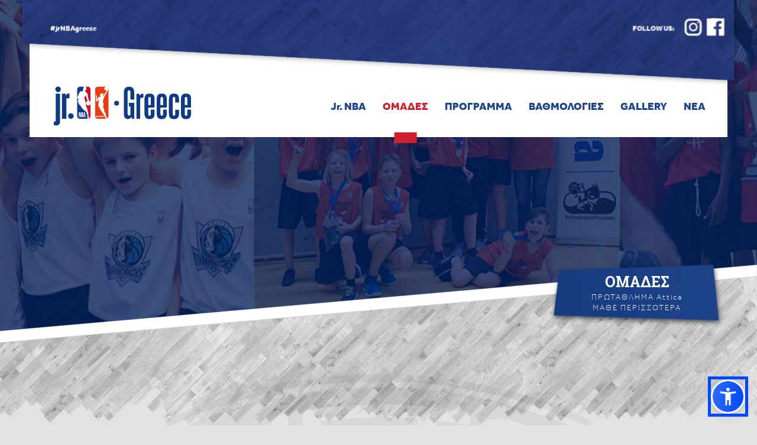

--- FILE ---
content_type: text/html; charset=UTF-8
request_url: https://www.jrnbagreece.gr/el/championship/athens-league/teams/eastern-conference/atlantic-division/brooklyn-nets-5c63a2f162a7f-en-5c6a77dc0228f-en-5c6abd2c8557c-en-5c6ac32634d9c-en
body_size: 19756
content:
<!DOCTYPE html>
<html lang="el">


<head>
  <!-- Google Tag Manager -->
        <script>
            (function (w, d, s, l, i) {
                w[l] = w[l] || [];
                w[l].push({
                    'gtm.start': new Date().getTime(),
                    event: 'gtm.js'
                });
                var f = d.getElementsByTagName(s)[0],
                    j = d.createElement(s),
                    dl = l != 'dataLayer' ? '&l=' + l : '';
                j.async = true;
                j.src =
                    'https://www.googletagmanager.com/gtm.js?id=' + i + dl;
                f.parentNode.insertBefore(j, f);
            })(window, document, 'script', 'dataLayer', 'GTM-MJQNC74');
        </script>
        <!-- End Google Tag Manager -->
      <meta http-equiv="content-language" content="el">
  <meta charset="UTF-8">
  <meta http-equiv="Content-Type" content="text/html;charset=UTF-8" />
  <meta name="viewport" content="width=device-width, initial-scale=1, maximum-scale=1, shrink-to-fit=no, user-scalable=no">
  <meta http-equiv="X-UA-Compatible" content="ie=edge">
  <script>
    window.Laravel = {
      csrfToken: 'Mh7aK1RCSynYTnEMtLdNWme0BXxcf2mbTFBDpm2D'
    }
  </script>

  
  <link rel="profile" href="http://www.w3.org/1999/xhtml/vocab" />
  <title>BROOKLYN NETS  | JR NBA Greece</title>
  <meta name="description" content="" />
  <meta name="keywords" content="" />
  <meta name="generator" content="Freshdesign" />
  <link rel="canonical" href="https://www.jrnbagreece.gr/el/championship/athens-league/teams/eastern-conference/atlantic-division/brooklyn-nets-5c63a2f162a7f-en-5c6a77dc0228f-en-5c6abd2c8557c-en-5c6ac32634d9c-en" />
  <link rel="shortlink" href="http://jrnbagreece.gr" />
  <meta name="rights" content="" />
  <meta property="og:site_name" content="BROOKLYN NETS  | JR NBA Greece" />
  <meta property="og:type" content="website" />
  <meta property="og:url" content="http://jrnbagreece.gr" />
  <meta property="og:title" content="BROOKLYN NETS  | JR NBA Greece" />
  <meta property="og:description" content="" />
  <meta name="dcterms.title" content="BROOKLYN NETS  | JR NBA Greece" />
  <meta name="dcterms.type" content="Text" />
  <meta name="dcterms.format" content="text/html" />
  <meta name="dcterms.identifier" content="http://jrnbagreece.gr" />

  
  <link rel="apple-touch-icon" sizes="57x57" href="https://www.jrnbagreece.gr/site/nba_junior/dist/img/favicons/favicon-57png">
  <link rel="apple-touch-icon" sizes="60x60" href="https://www.jrnbagreece.gr/site/nba_junior/dist/img/favicons/favicon-60.png">
  <link rel="apple-touch-icon" sizes="72x72" href="https://www.jrnbagreece.gr/site/nba_junior/dist/img/favicons/favicon-72.png">
  <link rel="apple-touch-icon" sizes="76x76" href="https://www.jrnbagreece.gr/site/nba_junior/dist/img/favicons/favicon-76.png">
  <link rel="apple-touch-icon" sizes="114x114" href="https://www.jrnbagreece.gr/site/nba_junior/dist/img/favicons/favicon-114.png">
  <link rel="apple-touch-icon" sizes="120x120" href="https://www.jrnbagreece.gr/site/nba_junior/dist/img/favicons/favicon-120.png">
  <link rel="apple-touch-icon" sizes="144x144" href="https://www.jrnbagreece.gr/site/nba_junior/dist/img/favicons/favicon-144.png">
  <link rel="apple-touch-icon" sizes="152x152" href="https://www.jrnbagreece.gr/site/nba_junior/dist/img/favicons/favicon-152.png">
  <link rel="apple-touch-icon" sizes="180x180" href="https://www.jrnbagreece.gr/site/nba_junior/dist/img/favicons/favicon-180.png">
  <link rel="icon" type="image/png" sizes="192x192" href="https://www.jrnbagreece.gr/site/nba_junior/dist/img/favicons/favicon-192.png">
  <link rel="icon" type="image/png" sizes="32x32" href="https://www.jrnbagreece.gr/site/nba_junior/dist/img/favicons/favicon-32.png">
  <link rel="icon" type="image/png" sizes="96x96" href="https://www.jrnbagreece.gr/site/nba_junior/dist/img/favicons/favicon-96.png">
  <link rel="icon" type="image/png" sizes="16x16" href="https://www.jrnbagreece.gr/site/nba_junior/dist/img/favicons/favicon-16.png">

  <meta name="msapplication-TileColor" content="#000">
  <meta name="theme-color" content="#000">

  
  <link rel="stylesheet" type="text/css" href="https://www.jrnbagreece.gr/site/nba_junior/dist/css/icons/icons.css">
  <link rel="stylesheet" type="text/css" href="/site/nba_junior/dist/css/libs.css?id=0046851f486e05c73a9e">
  <link rel="stylesheet" type="text/css" href="/site/nba_junior/dist/css/layout.css?id=58a9a09bc74d6eb4501b">
  <link rel="stylesheet" type="text/css" href="/site/nba_junior/dist/css/styles.css?id=85bbf0844f81de9a025f">

  <script src="https://cdn.jsdelivr.net/npm/sienna-accessibility@latest/dist/sienna-accessibility.umd.js" defer></script>
  <style>
    .asw-menu-btn {
      left: unset !important;
      right: 20px;
    }

    .asw-menu {
      left: unset !important;
      right: 0;
    }
  </style>
</head>

<body>
    <noscript><iframe src="https://www.googletagmanager.com/ns.html?id=GTM-MJQNC74" height="0" width="0" style="display:none;visibility:hidden"></iframe></noscript>
        
        <div id="app">

        
        <transition name="fade">
    <div class="side-menu-overlay" style="background: rgba(0,0,0,.5)" v-if="mobMenuOpen" @click="toggleSideMenu()"></div>
</transition>

<transition name="slide-left">
    <side-menu v-cloak background="#fff" v-if="mobMenuOpen">
        <div class="d-flex flex-column justify-content-between">
            <div class="d-flex align-items-start">
                <a href="/el" class="mr-15">
                    <img src="https://www.jrnbagreece.gr/site/nba_junior/dist/img/logo-new.svg" class="img-fluid img-185" alt="">
                </a>
    
                <button class="btn-side-close" @click="toggleSideMenu()">X</button>
            </div>
    
            <div>
                <div data-simplebar>
                    <ul class="menu">
    <li>
        <a class="" href="https://www.jrnbagreece.gr/el/championship/athens-league/about">Jr. NBA</a>
    </li>

    <li>
        <a class="active" href="https://www.jrnbagreece.gr/el/championship/athens-league/teams">ΟΜΑΔΕΣ</a>
    </li>

    <li>
        <a class="" href="https://www.jrnbagreece.gr/el/championship/athens-league/schedule">ΠΡΟΓΡΑΜΜΑ</a>
    </li>

    <li>
        <a class="" href="https://www.jrnbagreece.gr/el/championship/athens-league/scores">ΒΑΘΜΟΛΟΓΙΕΣ</a>
    </li>

    <li>
        <a class="" href="https://www.jrnbagreece.gr/el/championship/athens-league/gallery">GALLERY</a>
    </li>

    <li>
        <a class="" href="https://www.jrnbagreece.gr/el/championship/athens-league/news">ΝΕΑ</a>
    </li>
</ul>

                </div>
            </div>
    
            <div>
                <ul class="no-style d-flex">
                    <li><a href="https://www.facebook.com/NBAHellas/ " target="_blank" class="link-primary"><i class="icon-facebook icon-l mr-2"></i></a></li>
                    <li><a href="https://www.instagram.com/fourteen_pro/" target="_blank" class="link-primary"><i class="icon-instagram icon-l"></i></a></li>
                </ul>
            </div>
        </div>
    </side-menu>
</transition>        
        <div class="page-wrapper ">

            
            <header class="header">
  <bg-image v-cloak src="https://www.jrnbagreece.gr/site/nba_junior/dist/img/bg-parquet.jpg" class="skewed-bottom pt-sm-13 pb-sm-6 pt-10 pb-4">
    <div class="container">
      <div class="row align-items-center">
        <div class="col-2 text-center">
          <p class="xxsmall text-white font-weight-heavy">#jrNBAgreece</p>
        </div>
        <div class="col-14 d-flex align-items-center justify-content-end">
          <p class="xxsmall text-white font-weight-heavy mr-3">FOLLOW US:</p>
          <a target="_blank" href="https://www.instagram.com/fourteen_pro/">
            <i class="icon-instagram link-white icon-m mr-2"></i>
          </a>
          <a target="_blank" href="https://www.facebook.com/NBAHellas/ ">
            <i class="icon-facebook link-white icon-m"></i>
          </a>
        </div>
      </div>
    </div>
  </bg-image>

  <div class="container bg-white main-menu" :class="{ 'sticky': scrolled }">
    <div class="row align-items-center px-sm-5 px-2 pb-3">
      <div class="col-xl-4 col-md-3 col-sm-6 col-8">
        <a href="https://www.jrnbagreece.gr/el" class="svg-link">
          <img src="https://www.jrnbagreece.gr/site/nba_junior/dist/img/logo-new.svg" class="img-fluid img-240" alt="Jr. NBA Greece">
        </a>
      </div>

      <div class="col-xl-12 col-md-13 d-lg-block d-none text-right">
        <div id="header-menu">
          <ul class="menu">
    <li>
        <a class="" href="https://www.jrnbagreece.gr/el/championship/athens-league/about">Jr. NBA</a>
    </li>

    <li>
        <a class="active" href="https://www.jrnbagreece.gr/el/championship/athens-league/teams">ΟΜΑΔΕΣ</a>
    </li>

    <li>
        <a class="" href="https://www.jrnbagreece.gr/el/championship/athens-league/schedule">ΠΡΟΓΡΑΜΜΑ</a>
    </li>

    <li>
        <a class="" href="https://www.jrnbagreece.gr/el/championship/athens-league/scores">ΒΑΘΜΟΛΟΓΙΕΣ</a>
    </li>

    <li>
        <a class="" href="https://www.jrnbagreece.gr/el/championship/athens-league/gallery">GALLERY</a>
    </li>

    <li>
        <a class="" href="https://www.jrnbagreece.gr/el/championship/athens-league/news">ΝΕΑ</a>
    </li>
</ul>

        </div>
      </div>

      <div class="col-xl-12 col-md-13 col-sm-10 col-8 d-lg-none text-right">
        <button class="hamburger hamburger--elastic" :class="{ 'is-active': mobMenuOpen }" @click="toggleSideMenu()">
          <span class="hamburger-box">
            <span class="hamburger-inner"></span>
          </span>
        </button>
      </div>
    </div>
  </div>
</header>

            
            
<bg-image src="https://www.jrnbagreece.gr/site/nba_junior/dist/img/bg-teams-hero.jpg" placeholder="https://www.jrnbagreece.gr/site/nba_junior/dist/img/bg-teams-hero-low.jpg" bg-color="#173c80" class="bg-hero py-sm-45 py-40"></bg-image>
<bg-image src="https://www.jrnbagreece.gr/site/nba_junior/dist/img/bg-parquet-gray-flipped.jpg" class="bg-bottom py-sm-20 py-12 z--2 mt-14"></bg-image>



<div class="container mt-sm--285 mt--120">
    <div class="row">
        <div class="col-16 text-sm-right text-center">
            <h4 class="title-blue-03 title-championship">ΟΜΑΔΕΣ
                <span>ΠΡΩΤΑΘΛΗΜΑ Attica</span>
                <span>ΜΑΘΕ ΠΕΡΙΣΣΟΤΕΡΑ</span>
            </h4>
        </div>
    </div>
</div>


<team-page inline-template territory="east">
    <bg-image src="/media/5c6ac3238998a.svg" :opacity="0.05" class="bg-top bg-contain z-5">
        <div class="container mt-sm-25 mt-10 pb-sm-20 pb-10">
            <div class="row justify-content-between">
                <div class="col-16">
                    <a href="javascript:window.history.back();" class="btn-back mb-md-10 d-lg-none" :class="{'btn-red': territory==='west', 'btn-blue': territory==='east'}">
                        <i class="icon-arrow-bold-left"></i>
                        <span>ΠΙΣΩ</span>
                    </a>
                </div>

                <div class="col-lg-5 d-flex flex-lg-column flex-md-row flex-column align-items-lg-start align-items-center justify-content-lg-start justify-content-between mb-lg-0 mb-10">
                    <img src="/media/5c6abd289237f.svg" class="img-fluid mb-lg-5" alt="">
                                        <a data-fancybox data-src="#court-map" data-type="inline" href="#" target="_blank" class="btn-map-court mb-lg-10 mb-md-0 mb-10">
                        <i class="icon-pin"></i>
                        <span class="no-wrap">ΒΡΕΣ ΤΗΝ ΕΔΡΑ ΣΤΟ ΧΑΡΤΗ</span>
                    </a>
                    
                    <div id="court-map" class="fancybox-container-16 container" style="display:none;">
                        <div class="row no-gutters justify-content-center">
                            <div class="col-md-11 d-md-block d-none">
                                <map-wrapper inline-template 
                                    :map-center="{lat: 38.043845, lng: 23.690710 }"
                                    :map-title = "'ΔΗΜΟΤΙΚΟ ΓΥΜΝΑΣΤΗΡΙΟ ΠΕΤΡΟΥΠΟΛΗΣ &quot;Ν.ΠΑΞΙΜΑΔΑΣ&quot;, ΚΩΣΤΑ ΒΑΡΝΑΛΗ 1, ΠΕΤΡΟΥΠΟΛΗ, 13231'" 
                                    :map-description = "''"
                                    
                                    class="py-lg-40 py-30">
                                    <google-map :center="mapCenter" :zoom="18" :options="{options}" >
                                        <google-info-window :options="infoOptions" :position="infoWindowPos" :opened="infoWinOpen" @closeclick="infoWinOpen=false">
                                            <div class="p-2 text-left">
                                                <p class="text-secondary font-weight-normal large mb-2">{{infoContent.title}}</p>
                                                <p class="xxxsmall mb-1" v-html="infoContent.descr"></p>
                                            </div>
                                        </google-info-window>
                                        <google-marker :icon="icon" :position="mapCenter" @click="toggleInfoWindow( mapCenter, { })">
                                        </google-marker>
                                    </google-map>
                                </map-wrapper>
                            </div>
                    
                            <div class="col-md-5 bg-white py-8 px-8 py-4 px-4 text-md-left text-center">
                                <h5 class="text-primary mb-5">ΔΗΜΟΤΙΚΟ ΓΥΜΝΑΣΤΗΡΙΟ ΠΕΤΡΟΥΠΟΛΗΣ &quot;Ν.ΠΑΞΙΜΑΔΑΣ&quot;, ΚΩΣΤΑ ΒΑΡΝΑΛΗ 1, ΠΕΤΡΟΥΠΟΛΗ, 13231</h5>
                                <address>
                                    <p></p>
                                </address>
                                <a :href="'https://www.google.com/maps/dir/?api=1&destination='+38.043845+','+23.690710" target="_blank" class="btn-map-court mt-5">
                                    <i class="icon-pin"></i>
                                    <span>ΟΔΗΓΙΕΣ</span>
                                </a>
                            </div>
                        </div>
                    </div>
                    
                    
                    <div>
                        <p class="xxlarge font-weight-heavy mb-2">ΤΗΛΕΦΩΝΟ ΓΗΠΕΔΟΥ</p>
                        <a href="tel:" class="d-inline-flex align-items-center">
                            <i class="icon-phone icon-sm mr-2"></i>
                            <p class="small font-weight-heavy">-</p>
                        </a>
                    </div>
                </div>

                <div class="col-lg-10">
                    <a href="javascript:window.history.back();"  class="btn-back mb-5 d-lg-inline-block d-none" :class="{'btn-red': territory==='west', 'btn-blue': territory==='east'}">
                        <i class="icon-arrow-bold-left"></i>
                        <span>ΠΙΣΩ</span>
                    </a>

                    <div class="d-flex flex-sm-row flex-column align-items-center justify-content-between mb-3">
                        <div class="text-sm-left text-center mb-sm-0 mb-5">
                            <div class="display-5">BROOKLYN NETS</div>
                        </div>
                        <div class="d-flex align-items-center mb-sm-0 mb-5">
                            <p class="xsmall font-weight-heavy">ATLANTIC </p>
                            <img src="https://www.jrnbagreece.gr/site/nba_junior/dist/img/western_conference.svg" class="img-65 ml-3" v-if="4===3" v-cloak alt="">
                            <img src="https://www.jrnbagreece.gr/site/nba_junior/dist/img/eastern_conference.svg" class="img-65 ml-3" v-if="4===4" v-cloak alt="">
                        </div>
                    </div>

                    <p class="xsmall text-sm-left text-center mb-10">
                        AΡΗΣ ΠΕΤΡΟΥΠΟΛΗΣ AO
                    </p>

                    <div class="text-md-left text-center">
                                                <p class="small mb-4"><span class="font-weight-heavy">ΥΠΕΥΘΥΝΟΣ ΟΜΑΔΑΣ:</span> ΗΛΙΑΣ ΑΡΧΙΜΑΝΔΡΙΤΗΣ</p>
                        <p class="small mb-10"><span class="font-weight-heavy">ΕΔΡΑ:</span> ΔΗΜΟΤΙΚΟ ΓΥΜΝΑΣΤΗΡΙΟ ΠΕΤΡΟΥΠΟΛΗΣ &quot;Ν.ΠΑΞΙΜΑΔΑΣ&quot;, ΚΩΣΤΑ ΒΑΡΝΑΛΗ 1, ΠΕΤΡΟΥΠΟΛΗ, 13231</p>
                    </div>

                    <h6 class="text-center mb-4 ls-02" :class="{'text-primary': territory==='east', 'text-secondary': territory==='west'}">ΠΡΩΤΑΘΛΗΜΑ Attica</h6>

                    <table class="table table-no-space table-responsive">
                        <thead :class="{'thead-blue': territory==='east', 'thead-red': territory==='west'}">
                            <tr>
                                <th width="50%">ΟΝΟΜΑ</th>
                                <th width="25%">Α/Ε</th>
                                <th width="25%">ΥΨΟΣ</th>
                            </tr>
                        </thead>
                    </table>
                    <table class="table table-responsive table-roster" :class="{'table-blue': territory==='east', 'table-red': territory==='west'}">
                        <tbody>
                                                    </tbody>
                    </table>
                </div>
            </div>
        </div>
    </bg-image>
</team-page>


<div class="bg-primary relative py-4 z-5">
  <div class="container">
    <div class="row">
      <div class="col-16 text-center">
        <h4>ΧΟΡΗΓΟΙ</h4>
      </div>
    </div>
  </div>
</div>

<bg-image src="https://www.jrnbagreece.gr/site/nba_junior/dist/img/bg-parquet-gray-flipped.jpg" class="bg-bottom pb-10">
  <div class="bg-white skewed-bottom shadow-lg pt-7">
    <div class="container">
      <div class="row py-10">
        <div class="col-16">
          <div class="d-flex flex-lg-row flex-column align-items-center justify-content-center">
            <a href="https://www.kelloggs.gr/el_GR/home.html" target="_blank">
              <img src="https://www.jrnbagreece.gr/site/nba_junior/dist/img/sponsors/kelloggs.svg" class="img-160 mb-lg-0 mb-6 mr-lg-7" alt="Kelloggs for jrNBA Greece">
            </a>
            <img src="https://www.jrnbagreece.gr/site/nba_junior/dist/img/sponsors/dole.svg" class="img-160 mb-lg-0 mb-6 mr-lg-7" alt="Dole for jrNBA Greece">
            <img src="https://www.jrnbagreece.gr/site/nba_junior/dist/img/sponsors/helleniq-energy.png" class="img-160 mb-lg-0 mb-6 mr-lg-7" alt="HELLENiQ ENERGY">
            
            
            
            <p class="small text-monospace mr-lg-3 mb-lg-0 mb-3">ΧΟΡΗΓΟΣ ΕΠΙΚΟΙΝΩΝΙΑΣ:</p>
            <img src="https://www.jrnbagreece.gr/site/nba_junior/dist/img/sponsors/cosmote.svg" class="img-100 mr-lg-3 mb-lg-0 mb-5" alt="CosmoteTV for jrNBA Greece">
            
          </div>
        </div>
      </div>
    </div>
  </div>
</bg-image>


            
            <bg-image src="https://www.jrnbagreece.gr/site/nba_junior/dist/img/bg-parquet.jpg" class="mt-sm-10">
    <footer class="container pt-8 pb-4">
        <div class="row mb-lg-0 mb-10">
            <div class="col-lg-3 col-md-4 col-sm-7 mb-lg-0 mb-5 text-sm-left text-center">
                <img src="https://www.jrnbagreece.gr/site/nba_junior/dist/img/logo-new-white.svg" class="img-fluid img-150 mb-5" alt="">
                <a href="https://www.jrnbagreece.gr/el/championship/athens-league/registration" class="d-flex align-items-center justify-content-sm-start justify-content-center link-white">
                    <i class="icon-pencil icon-sm mr-2"></i>
                    <p class="xxsmall font-weight-bold">ΕΓΓΡΑΦΗ ΟΜΑΔΩΝ</p>
                </a>
            </div>

            <div class="col-lg-6 col-md-12 col-sm-9 mb-lg-0 mb-5">
                <ul class="list-links">
                    <li><a class="" href="https://www.jrnbagreece.gr/el/championship/athens-league">ΚΕΝΤΡΙΚΗ</a></li>
                    <li><a class="" href="https://www.jrnbagreece.gr/el/championship/athens-league/about">Jr. NBA</a></li>
                    <li><a class="" href="https://www.jrnbagreece.gr/el/championship/athens-league/teams">ΟΜΑΔΕΣ</a></li>
                    <li><a class="" href="https://www.jrnbagreece.gr/el/championship/athens-league/schedule">ΠΡΟΓΡΑΜΜΑ</a></li>
                    <li><a class="" href="https://www.jrnbagreece.gr/el/championship/athens-league/scores">ΒΑΘΜΟΛΟΓΙΕΣ</a></li>
                    <li><a class="" href="https://www.jrnbagreece.gr/el/championship/athens-league/gallery">GALLERY</a></li>
                    <li><a class="" href="https://www.jrnbagreece.gr/el/championship/athens-league/news">ΝΕΑ</a></li>
                </ul>
            </div>

            <div class="col-lg-4 col-sm-8 mt-sm-5 text-sm-left text-center">
                
            </div>

            <div class="col-lg-3 col-sm-8 mt-5 text-lg-left text-sm-right text-center">
                <p class="xxlarge text-white mb-3">ΑΚΟΛΟΥΘΗΣΤΕ ΜΑΣ</p>
                <div class="d-flex justify-content-lg-start justify-content-md-end justify-content-center">
                    <a href="https://www.facebook.com/NBAHellas/ " target="_blank" class="link-white mr-2">
                        <i class="icon-facebook icon-xs mr-2"></i>
                    </a>
                    <a href="https://www.instagram.com/fourteen_pro/" target="_blank" class="link-white">
                        <i class="icon-instagram icon-xs mr-2"></i>
                    </a>
                </div>
            </div>
        </div>

        <div class="row mb-10">
            <div class="col-16">
                <div class="d-flex justify-content-md-end justify-content-center align-items-center">
                                        <a href="http://www.fourteenpro.gr" target="_blank">
                        <img src="https://www.jrnbagreece.gr/site/nba_junior/dist/img/Fourteen_pro_logo.svg" class="img-140" alt="">
                    </a>
                </div>
            </div>
        </div>

        <div class="row mt-5">
            
            <div class="col-sm-16">
                <p class="copyrights">
                    <span>all rights reserved © 2026 JrNBA GREECE | made by</span>
                    <a href="https://www.freshdesign.gr/" target="_blank" rel="noopener">freshdesign</a>
                </p>
            </div>
        </div>
    </footer>
</bg-image>            
        </div>

        

        
        
        <div id="terms" class="fancybox-container-16 container" style="display:none;">
  <div class="row no-gutters justify-content-center">
    <div class="col-16">
      <div class="bg-white py-8 px-8">
        <div class="txt-dynamic">
          <h3>ΟΡΟΙ ΣΥΜΜΕΤΟΧΗΣ</h3>

          <table>
            <tbody>
              <tr>
                <td>
                  <p><strong>1. ΓΕΝΙΚΟΙ ΟΡΟΙ ΣΥΜΜΕΤΟΧΗΣ.</strong></p>
                </td>
              </tr>
            </tbody>
          </table>
          <p><strong>1.01.</strong> Το Jr. NBA Greece Basketball League (εφεξής το <strong>"Πρωτάθλημα"</strong>) διοργανώνεται από την εταιρία FOURTEEN PRO Ε. ΡΕΝΤΖΙΑΣ ΚΑΙ ΣΙΑ Ο.Ε. (εφεξής η <strong>"Εταιρία"</strong>), σύμφωνα με τους όρους και τις προϋποθέσεις της σύμβασης που έχει υπογραφεί μεταξύ της Εταιρίας και της αλλοδαπής εταιρίας NBA Properties Inc.</p>
          <p><strong>1.02. </strong>Το πρόγραμμα, οι ημερομηνίες και οι ακριβείς ώρες διεξαγωγής των αγώνων του Πρωταθλήματος, όπως και κάθε τυχόν αλλαγή του προγράμματος θα αναρτώνται ανά τακτά χρονικά διαστήματα στην επίσημη ιστοσελίδα www.jrnbagreece.gr</p>
          <p><strong>1.03. </strong>Δεν απαιτείται η καταβολή οιουδήποτε τυχόν χρηματικού αντιτίμου εκ μέρους των αθλητών ή/και των ομάδων για τη συμμετοχή τους στο Πρωτάθλημα για τις 12 αγωνιστικές εμφανίσεις, την μπάλα αγώνων και τις αμοιβές διαιτητών και κριτών/γραμματεία.</p>

          <table>
            <tbody>
              <tr>
                <td>
                  <p><strong>2. ΔΙΚΑΙΩΜΑ ΣΥΜΜΕΤΟΧΗΣ.</strong></p>
                </td>
              </tr>
            </tbody>
          </table>

          <p><strong>2.01. </strong>Δικαίωμα συμμετοχής στο Πρωτάθλημα έχουν ομάδες καλαθοσφαίρισης που απαρτίζονται αποκλειστικά από ανήλικους αθλητές (αγόρια) γεννημένους το 2011 και μικρότερους.</p>
          <p><strong>2.02.</strong> Για τη συμμετοχή κάθε ανήλικου αθλητή στο Πρωτάθλημα, μέσω της εκάστοτε ομάδας, είναι απαραίτητη η έκδοση προσωπικού Δελτίου Αθλητικής Ιδιότητας της ΕΟΚ και Κάρτας Υγείας Αθλητή, σύμφωνα με το άρθρο 16 του Ν.4479/2017 και την Κ.Υ.Α. των Υπουργών Υγείας και Υφυπουργού Πολιτισμού.</p>
          <p><strong>2.03. </strong>Αποκλειστικά υπεύθυνες για τη διεξαγωγή ελέγχου συνδρομής των παραπάνω αναφερομένων υπό στοιχεία 2.01. και 2.02. προϋποθέσεων συμμετοχής των αθλητών είναι οι ομάδες τους.</p>
          <p><strong>2.04. </strong>Η Εταιρία διατηρεί το δικαίωμα να μην αποδεχτεί ή/και αναστείλει ή/και να διακόψει τη συμμετοχή οιουδήποτε ανηλίκου αθλητή στο Πρωτάθλημα αζημίως και κατά την απόλυτη διακριτική της ευχέρεια.</p>
          <table>
            <tbody>
              <tr>
                <td>
                  <p><strong>3. ΔΙΑΔΙΚΑΣΙΑ ΕΓΓΡΑΦΗΣ.</strong></p>
                </td>
              </tr>
            </tbody>
          </table>
          <p><strong>3.01. </strong>Το Πρωτάθλημα θα διεξαχθεί στην Ελλάδα από την 8.03.2025 έως και το αργότερο την 31.07.2025, με τη συμμετοχή τριάντα (30) συνολικά ομάδων καλαθοσφαίρισης (ανά πρωτάθλημα) απαρτιζόμενες από αθλητές, ηλικίας έως δέκα τεσσάρων (14) ετών (γεν. 2011 και μικρότεροι), όπως αυτές οι ομάδες θα επιλεχθούν από την Εταιρία, σύμφωνα με τους όρους και τις προϋποθέσεις της σύμβασης που έχει υπογραφεί μεταξύ της Εταιρίας και της αλλοδαπής εταιρίας NBA Properties Inc.</p>
          <p><strong>3.02. </strong>Οι ομάδες που ενδιαφέρονται να συμμετάσχουν στο Πρωτάθλημα και πληρούν τις τιθέμενες, με τους παρόντες, προϋποθέσεις, πρέπει να υποβάλλουν ηλεκτρονικά (online) και αρμοδίως υπογεγραμμένη τη προβλεπόμενη Δήλωση Συμμετοχής, όπως και θα κάθε άλλο τυχόν έγγραφο που θα απαιτηθεί από την Εταιρία (online)· αντίστοιχα, οι κηδεμόνες των αθλητών που ενδιαφέρονται να συμμετάσχουν στο Πρωτάθλημα μέσω των ομάδων τους και πληρούν τις τιθέμενες, με τους παρόντες, προϋποθέσεις, πρέπει να υποβάλλουν ηλεκτρονικά (online) και αρμοδίως υπογεγραμμένη τις προβλεπόμενες Δηλώσεις Παραίτησης από Αξιώσεις και Συγκατάθεσης Επεξεργασίας Προσωπικών Δεδομένων, στον όνομα και για λογαριασμό των ανήλικων τέκνων τους, όπως και θα κάθε άλλο τυχόν έγγραφο που θα απαιτηθεί από την Εταιρία  μέσω της επίσημης ιστοσελίδας www.jrnbagreece.gr</p>
          <p><strong>3.03. </strong>Η Εταιρία διατηρεί το δικαίωμα να μην αποδεχτεί ή/και να διακόψει τη συμμετοχή οιασδήποτε ομάδας στο Πρωτάθλημα αζημίως και κατά την απόλυτη διακριτική της ευχέρεια.</p>
          <table>
            <tbody>
              <tr>
                <td>
                  <p><strong>4. ΣΥΣΤΗΜΑ ΔΙΕΞΑΓΩΓΗΣ ΤΟΥ ΠΡΩΤΑΘΛΗΜΑΤΟΣ.</strong></p>
                </td>
              </tr>
            </tbody>
          </table>
          <p><strong>Α</strong><strong>. </strong><strong>Πρώτη</strong><strong> (</strong><strong>Α΄</strong><strong>) </strong><strong>Φάση</strong><strong> (Regular Season).</strong></p>
          <p><strong>4.01. </strong>Για την Πρώτη (Α΄) Φάση (Regular Season), όλες οι ομάδες που θα επιλεγούν να συμμετάσχουν στο Πρωτάθλημα θα χωριστούν σε δύο (2) Περιφέρειες (Conferences), ενώ, στη συνέχεια, οι ομάδες κάθε Περιφέρειας θα χωριστούν περαιτέρω σε τρεις (3) Υποπεριφέρειες (Divisions) στα πρότυπα του NBA, ως ακολούθως:</p>
          <table width="100%">
            <tbody>
              <tr>
                <td colspan="3" width="274">
                  <p><strong>EASTERN CONFERENCE</strong></p>
                  <p><strong>(A</strong><strong>ΝΑΤΟΛΙΚΗ ΠΕΡΙΦΕΡΕΙΑ)</strong></p>
                </td>
                <td colspan="3" width="284">
                  <p><strong>WESTERN CONFERENCE</strong></p>
                  <p><strong>(ΔΥΤΙΚΗ ΠΕΡΙΦΕΡΕΙΑ)</strong></p>
                </td>
              </tr>
              <tr>
                <td width="85">
                  <p><strong>ATLANTIC</strong></p>
                </td>
                <td width="95">
                  <p><strong>CENTRAL</strong></p>
                </td>
                <td width="94">
                  <p><strong>SOUTHEAST</strong></p>
                </td>
                <td width="103">
                  <p><strong>NORTHWEST</strong></p>
                </td>
                <td width="96">
                  <p><strong>PACIFIC</strong></p>
                </td>
                <td width="85">
                  <p><strong>SOUTHWEST</strong></p>
                </td>
              </tr>
              <tr>
                <td width="85">
                  <p>TORONTO</p>
                </td>
                <td width="95">
                  <p>INDIANA</p>
                </td>
                <td width="94">
                  <p>MIAMI</p>
                </td>
                <td width="103">
                  <p>OKLAHOMA CITY</p>
                </td>
                <td width="96">
                  <p>LA CLIPPERS</p>
                </td>
                <td width="85">
                  <p>SAN ANTONIO</p>
                </td>
              </tr>
              <tr>
                <td width="85">
                  <p>BROOKLYN</p>
                </td>
                <td width="95">
                  <p>CHICAGO</p>
                </td>
                <td width="94">
                  <p>WASHINGTON</p>
                </td>
                <td width="103">
                  <p>PORTLAND</p>
                </td>
                <td width="96">
                  <p>GOLDEN STATE</p>
                </td>
                <td width="85">
                  <p>HOUSTON</p>
                </td>
              </tr>
              <tr>
                <td width="85">
                  <p>NEW YORK</p>
                </td>
                <td width="95">
                  <p>CLEVELAND</p>
                </td>
                <td width="94">
                  <p>CHARLOTTE</p>
                </td>
                <td width="103">
                  <p>MINNESOTA</p>
                </td>
                <td width="96">
                  <p>PHOENIX</p>
                </td>
                <td width="85">
                  <p>MEMPHIS</p>
                </td>
              </tr>
              <tr>
                <td width="85">
                  <p>BOSTON</p>
                </td>
                <td width="95">
                  <p>DETROIT</p>
                </td>
                <td width="94">
                  <p>ATLANTA</p>
                </td>
                <td width="103">
                  <p>DENVER</p>
                </td>
                <td width="96">
                  <p>SACRAMENTO</p>
                </td>
                <td width="85">
                  <p>DALLAS</p>
                </td>
              </tr>
              <tr>
                <td width="85">
                  <p>PHILADELPHIA</p>
                </td>
                <td width="95">
                  <p>MILWAUKEE</p>
                </td>
                <td width="94">
                  <p>ORLANDO</p>
                </td>
                <td width="103">
                  <p>UTAH</p>
                </td>
                <td width="96">
                  <p>LA LAKERS</p>
                </td>
                <td width="85">
                  <p>NEW ORLEANS</p>
                </td>
              </tr>
            </tbody>
          </table>
          <p><strong>4.02. </strong>Η Πρώτη (Α΄) Φάση (Regular Season) θα διεξαχθεί σε δέκα (10) συνολικά αγωνιστικές ημέρες, κατά τη διάρκεια των οποίων όλες οι ομάδες κάθε Υποπεριφέρειας (Division) θα πρέπει να αναμετρηθούν μεταξύ τους δύο (2) φορές (εντός έδρας και εκτός έδρας αντίστοιχα).</p>
          <p><strong>4.03. </strong>Οι ονομασίες και η κατηγοριοποίηση των ομάδων σε Περιφέρειες (Conferences) και Υποπεριφέρειες (Divisions) θα πραγματοποιηθεί κατόπιν κλήρωσης.</p>
          <p><strong>Β. Δεύτερη (Β΄) Φάση (</strong><strong>Playoffs</strong><strong>).</strong></p>
          <p><strong>4.04. </strong>Στη Δεύτερη (Β΄) Φάση (Playoffs), η οποία θα διεξαχθεί σε δύο (2) γύρους, προκρίνονται οι οκτώ (8) ομάδες κάθε Περιφέρειας (Conferences) με το καλύτερο ρεκόρ αγώνων (team record) στην Πρώτη (Α΄) Φάση του Πρωταθλήματος (Regular Season). Ειδικά αναφέρεται ότι σε περίπτωση νίκης η κάθε ομάδα θα λαμβάνει δύο (2) βαθμούς, ενώ σε περίπτωση ήττας ένα (1) βαθμό.</p>
          <p><strong>4.05. </strong>Κατά τον 1<sup>ο</sup> γύρο της Δεύτερης (Β΄) Φάσης (Playoffs), οι προκριθείσες ομάδες θα αναμετρηθούν μεταξύ τους για την πρόκριση στο 2<sup>ο</sup> γύρο της της Δεύτερης (Β΄) Φάσης (Playoffs), μέσω ενός (1) knock - out αγώνα, ως εξής:</p>
          <table>
            <tbody>
              <tr>
                <td width="261">
                  <p><strong>Α΄ ΑΓΩΝΑΣ </strong><strong>Knock-out</strong></p>
                </td>
                <td width="292">
                  <p>1<sup>η</sup> καλύτερη ομάδα κάθε Περιφέρειας <strong>Vs</strong><strong>.</strong></p>
                  <p>8<sup>η</sup> καλύτερη ομάδα κάθε Περιφέρειας</p>
                </td>
              </tr>
              <tr>
                <td width="261">
                  <p><strong>B</strong><strong>΄ ΑΓΩΝΑΣ </strong><strong>Knock</strong><strong>-</strong><strong>out</strong></p>
                </td>
                <td width="292">
                  <p>2<sup>η</sup> καλύτερη ομάδα κάθε Περιφέρειας <strong>Vs</strong><strong>.</strong></p>
                  <p>7<sup>η</sup> καλύτερη ομάδα κάθε Περιφέρειας</p>
                </td>
              </tr>
              <tr>
                <td width="261">
                  <p><strong>Γ΄ ΑΓΩΝΑΣ </strong><strong>Knock</strong><strong>-</strong><strong>out</strong></p>
                </td>
                <td width="292">
                  <p>3<sup>η</sup> καλύτερη ομάδα κάθε Περιφέρειας <strong>Vs</strong><strong>.</strong></p>
                  <p>6<sup>η</sup> καλύτερη ομάδα κάθε Περιφέρειας</p>
                </td>
              </tr>
              <tr>
                <td width="261">
                  <p><strong>Δ΄ ΑΓΩΝΑΣ </strong><strong>Knock</strong><strong>-</strong><strong>out</strong></p>
                </td>
                <td width="292">
                  <p>4<sup>η</sup> καλύτερη ομάδα κάθε Περιφέρειας <strong>Vs</strong><strong>.</strong></p>
                  <p>5<sup>η</sup> καλύτερη ομάδα κάθε Περιφέρειας</p>
                </td>
              </tr>
            </tbody>
          </table>
          <p><strong>4.06. </strong>Κατά τον 2<sup>ο</sup> γύρο της Δεύτερης (Β΄) Φάσης (Playoffs) θα αναμετρηθούν μεταξύ τους για την πρόκριση στην Τελική Φάση (Finals) του Πρωταθλήματος, μέσω ενός (1) knock - out αγώνα, η νικήτρια ομάδα του Α΄ Αγώνα κάθε Περιφέρειας με τη νικήτρια ομάδα του Δ΄ Αγώνα κάθε Περιφέρειας και η νικήτρια ομάδα του Β΄ Αγώνα κάθε Περιφέρειας με τη νικήτρια ομάδα του Γ΄ Αγώνα κάθε Περιφέρειας αντίστοιχα.</p>
          <p><strong>Γ. Τελική Φάση(</strong><strong>Finals</strong><strong>).</strong></p>
          <p><strong>4.07.</strong> Οι τέσσερις (4) συνολικά ομάδες, οι οποίες θα επικρατήσουν των αντιπάλων τους κατά τη Δεύτερη (Β΄) Φάση (Playoffs), προκρίνονται στην Τελική Φάση (Finals) του Πρωταθλήματος.</p>
          <p><strong>4.08. </strong>Η Τελική Φάση (Finals) θα διεξαχθεί με τη μορφή FINAL FOUR, δηλαδή στους δύο (2) ημιτελικούς knock-out αγώνες θα αναμετρηθούν μεταξύ τους οι δύο (2) ομάδες που έχουν προκριθεί από κάθε Περιφέρεια (Conference), ενώ το ζευγάρι του Τελικού θα απαρτίζεται από τις νικήτριες ομάδες των Περιφερειών (Conferences).</p>
          <p><strong>4.09. </strong>Το πρόγραμμα, οι ημερομηνίες και οι ακριβείς ώρες διεξαγωγής του FINAL FOUR θα καθοριστούν από την Εταιρία κατά την απόλυτη διακριτική της ευχέρεια.</p>
          <table>
            <tbody>
              <tr>
                <td>
                  <p><strong>5. ΑΘΛΗΤΙΚΕΣ ΕΓΚΑΣΤΑΣΕΙΣ</strong> <strong>-</strong> <strong>ΠΡΟΔΙΑΓΡΑΦΕΣ.</strong></p>
                </td>
              </tr>
            </tbody>
          </table>
          <p><strong>5.01. </strong>Η Πρώτη (Α΄) Φάση (Regular Season) και η Δεύτερη (Β΄) Φάση (Playoffs) του Πρωταθλήματος θα διεξαχθούν στα γήπεδα (έδρες) των συμμετεχόντων ομάδων, ενώ η Τελική Φάση (Finals) θα διεξαχθεί σε αθλητικές εγκαταστάσεις που θα επιλεγούν για τον σκοπό αυτό από την Εταιρία.</p>
          <p><strong>5.02. </strong>Όλες οι αθλητικές εγκαταστάσεις που θα φιλοξενήσουν αγώνες του Πρωταθλήματος, είναι κλειστές και να τηρούν (τουλάχιστον) τις προδιαγραφές ασφαλείας των ισχυόντων Κανονισμών της Γ.Γ.Α.</p>
          <p><strong>5.03. </strong>Οι ομάδες είναι αποκλειστικά υπεύθυνες και οφείλουν να μεριμνούν, με δικά τους έξοδα, για την καλή κατάσταση και καταλληλόλητα του αγωνιστικού χώρου που διεξάγονται οι αγώνες του Πρωταθλήματος, καθώς και για την τήρηση των παραπάνω υπό στοιχεία 5.02. προδιαγραφών. Στο ίδιο πλαίσιο και συγκεκριμένα πριν από την έναρξη του Πρωταθλήματος, οι ομάδες οφείλουν να έχουν άδεια λειτουργίας του κλειστού γηπέδου σε ισχύ, το οποίο θα δηλώσουν ως έδρα για τη διεξαγωγή των αγώνων και να προσκομισθεί εφόσον ζητηθεί στην Εταιρεία.</p>
          <p><strong>5.04. </strong>Πριν από την έναρξη του Πρωταθλήματος, όπως και καθόλη τη διάρκεια συμμετοχής τους στο Πρωτάθλημα, οι ομάδες οφείλουν να συνάψουν ειδική Ασφάλεια Αστικής Ευθύνης Γυμναστηρίων - Αθλητικών Κέντρων για τις αθλητικές εγκαταστάσεις που θα χρησιμοποιηθούν ως έδρα της εκάστοτε ομάδας, το ίδιο δε οφείλει να πράξει και η Εταιρία για τις αθλητικές εγκαταστάσεις που θα επιλεγούν για την Τελική Φάση (Finals) του Πρωταθλήματος.</p>
          <table>
            <tbody>
              <tr>
                <td>
                  <p><strong>6. ΚΑΝΟΝΙΣΜΟΙ ΔΙΕΞΑΓΩΓΗΣ ΑΓΩΝΩΝ ΠΡΩΤΑΘΛΗΜΑΤΟΣ.</strong></p>
                </td>
              </tr>
            </tbody>
          </table>
          <p><strong>6.01.</strong> Το Jr NBA Greece Basketball League, θα διεξαχθεί σύμφωνα με την εγκεκριμένη από την ΕΟΚ, κοινή προκήρυξη της Ένωσης Σωματείων Καλαθοσφαίρισης Αττικής, Ν. Αττικής και Θεσσαλονίκης, Πρωτάθλημα - Παμπαίδες Β΄(U14), για την αγωνιστική περίοδο 2024-2025.<br> 
            <a href="https://www.jrnbagreece.gr/site/nba_junior/dist/docs/2025/Jr. NBA Greece Basketball League - Attica Region.pdf" target="_blank" class="link-underline">Προκήρυξη Attica League</a><br> 
            <a href="https://www.jrnbagreece.gr/site/nba_junior/dist/docs/2025/Jr. NBA Greece Basketball League - Thessaloniki Region.pdf" target="_blank" class="link-underline">Προκήρυξη Thessaloniki League</a>
          </p>
          <p><strong>6.02.</strong> Η Εταιρία οφείλει να ενημερώνει άμεσα τις συμμετέχουσες ομάδες, μέσω ηλεκτρονικού μηνύματος (e-mail), σχετικά με την επέλευση οιασδήποτε τυχόν τροποποίησης ή/και προσθήκης ως προς τους Κανονισμούς,</p>
          
          <table>
            <tbody>
              <tr>
                <td>
                  <p><strong>7. ΔΙΑΙΤΗΣΙΑ - ΓΡΑΜΜΑΤΕΙΑ.</strong></p>
                </td>
              </tr>
            </tbody>
          </table>
          <p><strong>7.01. </strong>Οιαδήποτε επικοινωνία με την ΕΣΚΑ/ΕΣΚΑΝΑ/ΕΚΑΣΘ σχετικά με τους διαιτητές και κριτές του εκάστοτε αγώνα θα πραγματοποιείται αποκλειστικά και μόνο μέσω της Εταιρίας και σε καμία περίπτωση απευθείας από τις συμμετέχουσες ομάδες. </p>

          <table>
            <tbody>
              <tr>
                <td>
                  <p><strong>8. ΠΡΟΣΩΠΙΚΟ ΟΜΑΔΩΝ ΚΑΙ ΓΗΠΕΔΟΥ - ΙΑΤΡΟΣ ΑΓΩΝΩΝ.</strong></p>
                </td>
              </tr>
            </tbody>
          </table>
          <p><strong>8.01. </strong>Κάθε ομάδα είναι αποκλειστικά υπεύθυνη (α) για την επιλογή των προπονητών, βοηθών, προσωπικού του γηπέδου και του τυχόν λοιπού προσωπικού της, το οποίο πρέπει να είναι ικανό, έμπειρο και επαγγελματικά καταρτισμένο, (β) για τον έλεγχο των ηθικών αξιών και του ποινικού μητρώου των προπονητών, βοηθών, προσωπικού του γηπέδου και του τυχόν λοιπού προσωπικού της, (γ) για την καταβολή κάθε είδους αμοιβής, φόρων, ασφαλιστικών εισφορών που θα προκύψουν από τη νόμιμη απασχόληση των προπονητών, βοηθών, προσωπικού του γηπέδου και του τυχόν λοιπού προσωπικού της και (δ) για την ασφαλή μεταφορά των αθλητών, προπονητών, βοηθών και του τυχόν λοιπού προσωπικού της στους χώρους διεξαγωγής του Πρωταθλήματος.</p>
          <p><strong>8.02. </strong>Κάθε γηπεδούχος ομάδα είναι αποκλειστικά υπεύθυνη για την παρουσία ιατρού ή πιστοποιημένου ατόμου (όπως ορίζεται από τις επίσημες ισχύουσες προκηρύξεις ΕΟΚ και Ενώσεων) στο γήπεδο (πριν από την έναρξη, κατά τη διάρκεια, αλλά και μετά το τέλος του αγώνας), σε αντίθετη περίπτωση ο αγώνας δεν θα διεξάγεται.</p>
          
          <table>
            <tbody>
              <tr>
                <td>
                  <p><strong>9. ΕΠΙΣΗΜΕΣ ΕΜΦΑΝΙΣΕΙΣ ΑΘΛΗΤΩΝ.</strong></p>
                </td>
              </tr>
            </tbody>
          </table>
          <p><strong>9.01.</strong> Κατά την έναρξη του Πρωταθλήματος, η Εταιρία θα παραδώσει σε κάθε ομάδα δώδεκα (12) εμφανίσεις (φανέλα/σορτς) με λογότυπα της Εταιρίας, της αλλοδαπής εταιρίας NBA Properties Inc., των επίσημων χορηγών του Πρωταθλήματος, καθώς και του λογοτύπου της κάθε ομάδας του ΝΒΑ, οι οποίες θα χρησιμοποιούνται κατ’ αποκλειστικότητα κατά τη διάρκεια των αγώνων του Πρωταθλήματος και θα αποτελούν την επίσημη εμφάνιση της κάθε ομάδας κατά τη διάρκεια του Πρωταθλήματος.</p>
          <p><strong>9.02.</strong> Οι Ομάδες θα είναι αποκλειστικά υπεύθυνες για τη φύλαξη και διατήρηση σε άριστη κατάσταση των παραπάνω εμφανίσεων καθ’ όλη τη διάρκεια του Τουρνουά.</p>
          <p><strong>9.03</strong>. Οι ομάδες δεσμεύονται να χρησιμοποιούν το παραπάνω υλικό αποκλειστικά και μόνο για τους σκοπούς του Πρωταθλήματος και όχι για εμπορικούς ή/και διαφημιστικούς σκοπούς ή/και εν γένει για την αποκόμιση οιουδήποτε τυχόν κέρδους. Σε αντίθετη περίπτωση, η Εταιρία διατηρεί το δικαίωμα να κατασχέσει ή/και να απαγορέψει την οιαδήποτε περαιτέρω χρήση του υλικού και να ζητήσει την αποκατάσταση οιασδήποτε τυχόν ζημίας προκληθεί σε αυτή.</p>
          <table>
            <tbody>
              <tr>
                <td>
                  <p><strong>10. ΕΠΑΘΛΑ - ΒΡΑΒΕΙΑ.</strong></p>
                </td>
              </tr>
            </tbody>
          </table>
          <p><strong>10.1.</strong> Στις ομάδες που θα προκριθούν στην Τελική Φάση (Finals) του Πρωταθλήματος, η Εταιρία θα απονείμει συνολικά 15 δαχτυλίδια (1η θέση), τριάντα (30) μετάλλια, δηλαδή από δεκαπέντε (15) μετάλλια σε κάθε ομάδα (2η & 3η θέση).</p>
          </p>
          <p><strong>10.02.</strong> Οποιεσδήποτε περαιτέρω λεπτομέρειες σχετικά με τα έπαθλα θα καθοριστούν από την Εταιρία κατά την απόλυτη διακριτική της ευχέρεια.</p>
          <p><strong>10.03. </strong>Οι ομάδες δεσμεύονται να χρησιμοποιούν το παραπάνω υλικό αποκλειστικά και μόνο για τους σκοπούς του Πρωταθλήματος και όχι για εμπορικούς ή/και διαφημιστικούς σκοπούς ή/και εν γένει για την αποκόμιση οιουδήποτε τυχόν κέρδους. Σε αντίθετη περίπτωση, η Εταιρία διατηρεί το δικαίωμα να κατασχέσει ή/και να απαγορέψει την οιαδήποτε περαιτέρω χρήση του υλικού και να ζητήσει την αποκατάσταση οιασδήποτε τυχόν ζημίας προκληθεί σε αυτή.</p>
          <table>
            <tbody>
              <tr>
                <td>
                  <p><strong>11. ΒΑΣΙΚΕΣ ΑΡΧΕΣ ΣΥΜΠΕΡΙΦΟΡΑΣ - ΟΔΗΓΙΕΣ.</strong></p>
                </td>
              </tr>
            </tbody>
          </table>
          <p><strong>11.01. </strong>Κάθε προπονητής και μέλος του Πρωταθλήματος οφείλει:</p>
          <ul>
            <li>Να συμπεριφέρεται στους αθλητές, τους γονείς και τους διαιτητές με σεβασμό.</li>
            <li>Να προωθεί τη χαρά που προσφέρει το άθλημα.</li>
            <li>Να ενθαρρύνει και να επιβραβεύει την ευγενή άμιλλα, το ευ αγωνίζεσθαι, την ομαδικότητα, τη θετική συμπεριφορά και τον σεβασμό.</li>
            <li>Να τιμά και να προάγει το άθλημα και να δίνει έμφαση στις αρχές του αθλήματος.</li>
            <li>Να τονίζει ότι μέσω του αθλητισμού και τη συμμετοχής σε μία ομάδα, οι αθλητές παίρνουν μαθήματα ζωής και να προωθεί τις ηγετικές ικανότητες.</li>
            <li>Να επικοινωνεί την αξία του αθλητισμού ως οχήματος για υγιή και σωστή διατροφή.</li>
            <li>Να συμπεριφέρεται με επαγγελματικό τρόπο, συμπεριλαμβανομένων του λεξιλογίου που χρησιμοποιεί, της ενδυμασία και των ενεργειών του.</li>
          </ul>
          <p><strong>11.02. </strong>Κάθε αθλητής ή συμμετέχων στο Πρωτάθλημα οφείλει:</p>
          <ul>
            <li>Να σέβεται τους προπονητές και συναθλητές του, να είναι συνεπής, να ακούει, να καταβάλλει τη μέγιστη δυνατή προσπάθεια και να αγωνίζεται με ευγενή άμιλλα.</li>
            <li>Να μην βρίζει ή μαλώνει.</li>
            <li>Να διατηρεί καλή υγιεινή, δηλαδή να πλένεται τακτικά και να φορά καθαρή ενδυμασία και παπούτσια άσκησης.</li>
            <li>Να ειδοποιεί τον προπονητή του σε περίπτωση καθυστέρησης ή αδυναμίας να προσέλθει στην προπόνηση για οιοδήποτε τυχόν λόγο.</li>
          </ul>
          <p><strong>11.03.</strong> Για την διεξαγωγή του κάθε αγώνα :</p>
          <ul>
            <li>Η επιφάνεια παιχνιδιού θα πρέπει να σκουπίζεται πριν την έναρξη κάθε αγώνα και κάθε προπόνησης.</li>
            <li>Τα αποδυτήρια και οι τουαλέτες θα πρέπει να είναι εύκολα προσβάσιμα από τους συμμετέχοντες, να καθαρίζονται καθημερινά και να βρίσκονται σε καλή λειτουργική κατάσταση καθόλη τη διάρκεια της διοργάνωσης.</li>
            <li>Οι πίνακες όπου αναγράφονται ο χρόνος και το σκορ θα πρέπει να ελέγχονται τακτικά και να βρίσκονται σε καλή λειτουργική κατάσταση.</li>
            <li>Οι ώρες λειτουργίας θα πρέπει να βρίσκονται αναρτημένες σε εμφανές σημείο. Οι συμμετέχοντες στις δραστηριότητες θα πρέπει να ενημερώνονται τουλάχιστον 24 ώρες νωρίτερα, εάν πρόκειται να υπάρξουν αλλαγές στις ώρες που έχουν αναρτηθεί</li>
            <li>Οι κανονισμοί του γηπέδου (συμπεριλαμβανομένων, χωρίς περιορισμό, των παρόντων) και το πρόγραμμα προπονήσεων/αγώνων θα πρέπει να βρίσκονται αναρτημένα σε κεντρικό σημείο και να επικοινωνούνται επαρκώς.</li>
            <li>Απαγορεύεται το κρέμασμα από τη στεφάνη.</li>
            <li>Απαγορεύεται αυστηρά το κάπνισμα και η κατανάλωση αλκοόλ.</li>
            <li>Η κατανάλωση φαγητού και ποτών θα επιτρέπεται μόνο σε συγκεκριμένους χώρους.</li>
            <li>Η μάσηση τσίχλας και το φτύσιμο απαγορεύονται αυστηρά.</li>
            <li>Απαγορεύονται αυστηρά τα τυχερά παιχνίδια.</li>
          </ul>
          <table>
            <tbody>
              <tr>
                <td>
                  <p><strong>12. ΕΜΠΟΡΙΚΑ ΣΗΜΑΤΑ - ΠΝΕΥΜΑΤΙΚΗ ΙΔΙΟΚΤΗΣΙΑ - ΧΟΡΗΓΟΙ</strong></p>
                </td>
              </tr>
            </tbody>
          </table>
          <p><strong>12.01. </strong>Οι συμμετέχοντες αθλητές και/ή οι ομάδες δεν έχουν και ούτε αποκτούν, μέσω της συμμετοχής τους στο Πρωτάθλημα, κανένα απολύτως δικαίωμα εμπορικής εκμετάλλευσης, χρήσης, αναπαραγωγής, επεξεργασίας, δημοσίευσης και γενικότερα δεν θα έχουν το οιοδήποτε τυχόν δικαίωμα πάνω στα σήματα, ονόματα, ενδείξεις, επωνυμίες, εμβλήματα και λοιπά διακριτικά του Πρωταθλήματος, της Εταιρίας, της αλλοδαπής εταιρίας ΝΒΑ Properties Inc. ή/και οιουδήποτε χορηγού του, όπως και σε οποιοδήποτε υλικό (με ή χωρίς υλική υπόσταση) προκύψει κατά τη διεξαγωγή του Πρωταθλήματος, καθώς και των σχετικών με το Πρωτάθλημα εκδηλώσεων, όπως ενδεικτικά, φωτογραφίες, βίντεο, δηλώσεις κλπ. χωρίς της προηγούμενη έγγραφη συγκατάθεση της Εταιρίας και της αλλοδαπής εταιρίας ΝΒΑ Properties Inc.</p>
          <p><strong>12.02. </strong>Καθόλη τη διάρκεια του Πρωταθλήματος, οι ομάδες δεν έχουν το δικαίωμα προβάλουν είτε στο γήπεδο που θα αγωνίζονται, είτε στην εμφάνιση τους, είτε με οποιονδήποτε άλλο τρόπο, χορηγούς ή/και υποστηρικτές τους, πλην των επίσημων χορηγών του Πρωταθλήματος, της Εταιρίας και της αλλοδαπής Εταιρίας NBA Properties Inc. Για τον σκοπό αυτό, με την έναρξη ή/και κατά τη διάρκεια του Πρωταθλήματος, η Εταιρία θα κοινοποιήσει στις ομάδες τους χορηγούς του Πρωταθλήματος, υποδεικνύοντάς τον τρόπο προβολής τους, ενώ θα παραδώσει σε αυτές και το σχετικό διαφημιστικό ή/και προωθητικό υλικό, το οποίο οφείλουν να συντηρήσουν και να φυλάξουν καθόλη τη διάρκεια του Πρωταθλήματος.</p>
          <table>
            <tbody>
              <tr>
                <td>
                  <p><strong>13. ΕΠΕΞΕΡΓΑΣΙΑ ΠΡΟΣΩΠΙΚΩΝ ΔΕΔΟΜΕΝΩΝ.</strong></p>
                </td>
              </tr>
            </tbody>
          </table>
          <p><strong>13.01. </strong>Η Εταιρία, ενεργούσα ως Υπεύθυνη Επεξεργασίας, ενημερώνει, με το παρόν, τους προπονητές, εφόρους και τους κηδεμόνες των ανηλίκων αθλητών που θα συμμετάσχουν στο Πρωτάθλημα, το οποίο διοργανώνεται από την Εταιρία, σύμφωνα με τους όρους και τις προϋποθέσεις της σύμβασης που έχει υπογραφεί μεταξύ της Εταιρίας και της αλλοδαπής εταιρίας NBA Properties Inc., ότι συλλέγει, τηρεί και αποθηκεύει σε ηλεκτρονική και έντυπη μορφή τα προσωπικά δεδομένα που περιέχονται (α) στην ηλεκτρονική φόρμα εγγραφής των ομάδων (βλπ. Όνομα εφόρου, Επίθετο εφόρου, Ε-mail εφόρου και τηλέφωνο εφόρου), (β) την ηλεκτρονική φόρμα εγγραφής των προπονητών των ομάδων (βλπ. Όνομα προπονητή, Επίθετο προπονητή, Ε-mail προπονητή και τηλέφωνο προπονητή) και (γ) τη φόρμα εγγραφής των ανήλικων αθλητών (βλπ. Όνομα αθλητή, Επώνυμο αθλητή, Όνομα κηδεμόνα, Επώνυμο κηδεμόνα, Ημερομηνία Γέννησης αθλητή, και Ε-mail κηδεμόνα), σύμφωνα με την εκάστοτε ισχύουσα Νομοθεσία περί Προσωπικών Δεδομένων, ήτοι, σήμερα, σύμφωνα με τον Ν. 2472/1997 και από την 25.05.2018, σύμφωνα με τον Κανονισμό (ΕΕ) 2016/1979 (Γενικός Κανονισμός Προστασίας Προσωπικών Δεδομένων), όπως εκάστοτε ισχύουν.</p>
          <p><strong>13.02.</strong> Η επεξεργασία των παραπάνω προσωπικών δεδομένων πραγματοποιείται στο πλαίσιο της διεξαγωγής του Πρωταθλήματος και συγκεκριμένα:</p>
          <p><strong>(</strong><strong>i</strong><strong>)</strong> η συλλογή, τήρηση και αποθήκευση των προσωπικών δεδομένων υγείας (Αθλητικό Ιστορικό) των ανήλικων αθλητών είναι απαραίτητη για την παροχή ιατρικής βοήθειας, εφόσον κάτι τέτοιο απαιτηθεί κατά τη διάρκεια του Πρωταθλήματος και</p>
          <p><strong>(</strong><strong>ii</strong><strong>)</strong> η συλλογή, τήρηση και αποθήκευση των λοιπών προσωπικών δεδομένων των προπονητών, φορέων, των ανηλίκων αθλητών και των κηδεμόνων απαιτείται για την προσήκουσα διεξαγωγή του Πρωταθλήματος ή/και για την άμεση επικοινωνία με τους κηδεμόνες, σε περίπτωση που προκύψει οιοδήποτε τυχόν σοβαρό πρόβλημα υγείας κατά τη διάρκεια του Πρωταθλήματος ή/και οιοδήποτε τυχόν ζήτημα με τη συμμετοχή των ανηλίκων αθλητών στο Πρωτάθλημα.</p>
          <p><strong>13.03. </strong>Τα παραπάνω προσωπικά δεδομένα ενδέχεται να αποτελέσουν αντικείμενο επεξεργασίας από τους εξουσιοδοτημένους υπαλλήλους ή/και αρμόδιους εξωτερικούς συνεργάτες (νομικούς συμβούλους ή/και λογιστές) της Εταιρίας, αποκλειστικά για την προσήκουσα διεξαγωγή του Πρωταθλήματος από την Εταιρία, στο πλαίσιο εκτέλεσης της σύμβασης που έχει υπογραφεί μεταξύ της Εταιρίας και της αλλοδαπής εταιρίας NBA Properties Inc. και δεν θα διαβιβαστούν σε τρίτα πρόσωπα εκτός Ελλάδας, χωρίς την προηγούμενη συγκατάθεση των κηδεμόνων των παιδιών. Ειδικά, ωστόσο, αναφέρεται ότι η Εταιρία διατηρεί το δικαίωμα να διαβιβάσει φωτογραφίες ή/και βίντεο που τυχόν εμφανίζονται οι συμμετέχοντες ανήλικοι αθλητές κατά τη διάρκεια του Πρωταθλήματος στην αλλοδαπή εταιρία ΝΒΑ Properties Inc., η οποία εδρεύει στις Ηνωμένες Πολιτείες Αμερικής (Η.Π.Α.), προκειμένου η τελευταία να τις δημοσιεύσει στην επίσημη ιστοσελίδα της ή/και σε λογαριασμούς που διατηρεί σε μέσα κοινωνικής δικτύωσης ή/και σε διαφημιστικό υλικό για χρονικό διάστημα δύο (2) ετών, αποκλειστικά για τους σκοπούς προώθησης των δραστηριοτήτων του Πρωταθλήματος, σύμφωνα με τους όρους και τις προϋποθέσεις της σύμβασης που έχει υπογραφεί μεταξύ της Εταιρίας και της NBA Properties Inc.</p>
          <p><strong>13.04. </strong>Η Εταιρία θα επεξεργάζεται τα παραπάνω προσωπικά δεδομένα για χρονικό διάστημα δύο (2) ετών ή/και για όσο χρονικό διάστημα απαιτείται για την εξυπηρέτηση των παραπάνω σκοπών επεξεργασίας ή/και για τη συμμόρφωση της Εταιρίας ή/και για την αντιμετώπιση τυχόν νομικών αξιώσεων. Ειδικά, ωστόσο, αναφέρεται ότι για τα προσωπικά δεδομένα υγείας (Αθλητικό Ιστορικό) των ανήλικων αθλητών, η Εταιρία θα προβεί στη διαγραφή τους μέσα σε διάστημα τριάντα (30) ημερών από την ολοκλήρωση του Πρωταθλήματος, εκτός και εάν προκύψει οιοδήποτε τυχόν σοβαρό πρόβλημα υγείας κατά τη διάρκεια του Πρωταθλήματος.</p>
          <p><strong>13.05. </strong>Ως υποκείμενα προσωπικών δεδομένων έχετε το δικαίωμα να γνωρίζετε εάν τα δεδομένα προσωπικού χαρακτήρα που σας αφορούν αποτελούν ή/και αποτέλεσαν αντικείμενο επεξεργασίας. Επίσης, μπορείτε να ασκήσετε το δικαίωμα διόρθωσης, περιορισμού της επεξεργασίας, εναντίωσης, διαγραφής, φορητότητας ή κάθε άλλο δικαίωμα που παρέχεται από την εκάστοτε ισχύουσα νομοθεσία, ήτοι, σήμερα, τον Ν. 2472/1997 και από την 25.05.2018, τον Κανονισμό (ΕΕ) 2016/1979 (Γενικός Κανονισμός Προστασίας Προσωπικών Δεδομένων), όπως εκάστοτε ισχύουν ή/και να ανακαλέσετε την παρούσα συγκατάθεση προς την Εταιρία ανά πάσα στιγμή ή/και να υποβάλετε καταγγελία ενώπιον της αρμόδιας Αρχής Προστασίας Δεδομένων Προσωπικού Χαρακτήρα. Για τυχόν άσκηση των παραπάνω νόμιμων δικαιωμάτων σας, μπορείτε να επικοινωνείτε με την Εταιρία ως ακολούθως:</p>
          <p>E-mail: info@fourteenpro.com</p>
          <p>Διεύθυνση: Κρήτης 4, 15351, Παλλήνη, Αττική</p>
          <p>Τηλέφωνο: 2106033050</p>
          <p>Υπεύθυνος Επικοινωνίας: ΕΥΘΥΜΗΣ ΡΕΝΤΖΙΑΣ</p>
          <p><strong>13.06. </strong>Τέλος, η Εταιρία δεσμεύεται ότι θα λαμβάνει κάθε αναγκαίο τεχνικό ή οργανωτικό μέτρο για την ασφάλεια των παραπάνω προσωπικών δεδομένων και την προστασία τους από τυχαία ή/και αθέμιτη καταστροφή, τυχαία απώλεια, αλλοίωση, απαγορευμένη διάδοση ή/και πρόσβαση και κάθε άλλη αθέμιτη επεξεργασία.</p>
          
          <p><strong>Αποποίηση Λίγκας  </strong></p>

          <table>
            <tbody>
              <tr>
                <td>
                  <p><strong>14. ΣΥΜΒΑΣΗ ΔΙΑΙΤΗΣΙΑΣ ΚΑΙ ΑΠΑΛΛΑΓΗΣ ΚΑΙ ΑΠΟΠΟΙΗΣΗΣ ΕΥΘΥΝΗΣ</strong></p>
                </td>
              </tr>
            </tbody>
          </table>

          <p><strong>ΔΙΑΒΑΣΤΕ ΠΡΟΣΕΚΤΙΚΑ ΠΡΟΤΟΥ ΥΠΟΓΡΑΨΕΤΕ. Η ΠΑΡΟΥΣΑ ΣΥΜΒΑΣΗ ΔΙΑΙΤΗΣΙΑΣ ΚΑΙ ΑΠΑΛΛΑΓΗΣ ΚΑΙ ΑΠΟΠΟΙΗΣΗΣ ΕΥΘΥΝΗΣ (ΕΦΕΞΗΣ «ΣΥΜΒΑΣΗ») ΕΧΕΙ ΝΟΜΙΚΕΣ ΣΥΝΕΠΕΙΕΣ ΚΑΙ ΘΑ ΕΠΗΡΕΑΣΕΙ ΤΑ ΝΟΜΙΜΑ ΔΙΚΑΙΩΜΑΤΑ ΣΑΣ ΚΑΙ ΤΗΝ ΙΚΑΝΟΤΗΤΑ ΣΑΣ ΝΑ ΑΣΚΗΣΕΤΕ ΜΕΛΛΟΝΤΙΚΕΣ ΑΓΩΓΕΣ. Η ΠΑΡΟΥΣΑ ΣΥΜΒΑΣΗ ΠΕΡΙΛΑΜΒΑΝΕΙ ΜΙΑ ΔΙΑΤΑΞΗ ΔΙΑΙΤΗΣΙΑΣ ΚΑΙ ΜΙΑ ΠΑΡΑΙΤΗΣΗ ΑΠΟ ΤΟ ΔΙΚΑΙΩΜΑ ΣΑΣ ΝΑ ΕΓΕΙΡΕΤΕ ΟΜΑΔΙΚΗ ΑΓΩΓΗ.</strong></p>

          <p>ΛΑΜΒΑΝΟΝΤΑΣ ΥΠΟΨΗ ότι επιτρέπεται σε εμένα ή το παιδί/τον κηδεμονευόμενό μου που αναφέρεται παρακάτω, όπως ισχύει («Συμμετέχων») να συμμετάσχει στο «Jr NBA Greece League» («Πρόγραμμα») και να συμμετάσχει στις εκπαιδευτικές συνεδρίες μπάσκετ, αγώνες προετοιμασίας, τουρνουά, διαγωνισμό(ούς) (εφεξής έκαστο «Διαγωνισμός»), εγχώρια και διεθνή ταξίδια και άλλες δραστηριότητες που θα λάβουν χώρα στο πλαίσιο του Προγράμματος (συλλήβδην «Δραστηριότητες») και να εισέλθω(ει) και να παραμείνω(ει) στην κύρια εγκατάσταση του Προγράμματος και σε οποιονδήποτε άλλο χώρο όπου λαμβάνουν χώρα οι Δραστηριότητες (συμπεριλαμβανομένων όλων των περιβαλλόντων χώρων στάθμευσης, πλατειών πεζών και εισόδων, εφεξής «Χώροι Δραστηριοτήτων»), ο κάτωθι υπογεγραμμένος, εκ μέρους εμού, του Συμμετέχοντος και των προσωπικών εκπροσώπων εμού και του Συμμετέχοντος, των κληρονόμων, εκχωρητών, εκτελεστών διαθήκης, διαχειριστών, άμεσων συγγενών και άλλων ατόμων που ενεργούν ή φέρονται να ενεργούν εκ μέρους εμού, του Συμμετέχοντος ή των ιδίων (συλλήβδην «Σχετιζόμενα Μέρη»), αναγνωρίζω και συμφωνώ δια της παρούσας ως εξής:</p>

          <p><strong>1.</strong> Βεβαιώσεις για τη νόσο COVID-19 και άλλους κινδύνους. Κατανοώ πλήρως ότι (α) ο νέος κορωνοϊός SARS-CoV-2 και οποιαδήποτε προκύπτουσα νόσος (μαζί με οποιαδήποτε μετάλλαξη, προσαρμογή ή παραλλαγή αυτής, εφεξής «COVID-19») είναι εξαιρετικά μεταδοτικός και υπάρχει εγγενής κίνδυνος έκθεσης στον ιό της νόσου COVID-19 σε οποιοδήποτε μέρος όπου υπάρχουν άνθρωποι, (β) καμία προφύλαξη, συμπεριλαμβανομένων των πρωτοκόλλων που θα εφαρμόζονται κατά καιρούς από την NBA Properties, Inc. («NBAP»), την National Basketball Association («ΝΒΑ») ή/και τρίτα μέρη (συμπεριλαμβανομένων, χωρίς περιορισμό, ομοσπονδιακών και πολιτειακών κρατικών υπηρεσιών) (συλλήβδην, τα «Πρωτόκολλα Χώρου Δραστηριότητας») δεν μπορεί να εξαλείψει τον κίνδυνο έκθεσης στον ιό της νόσου COVID-19, (γ) ενώ άτομα όλων των ηλικιών και καταστάσεων υγείας έχουν επηρεαστεί αρνητικά από τον ιό της νόσου COVID-19, ορισμένοι άνθρωποι έχουν αναγνωριστεί από τις αρχές δημόσιας υγείας ότι διατρέχουν υψηλότερο κίνδυνο με βάση την ηλικία και τις υποκείμενες ιατρικές παθήσεις τους και (δ) η έκθεση στον ιό της νόσου COVID-19 μπορεί να έχει ως αποτέλεσμα να υποχρεωθώ σε καραντίνα, να υποστώ νόσο, αναπηρία, άλλες βραχυπρόθεσμες και μακροπρόθεσμες επιπτώσεις στην υγεία ή/και θάνατο, ανεξάρτητα από την ηλικία ή την κατάσταση της υγείας. Κατανοώ πλήρως και εν γνώσει μου και οικειοθελώς αναλαμβάνω όλους τους κινδύνους που σχετίζονται με τη συμμετοχή του Συμμετέχοντος στις Δραστηριότητες και τη μετακίνηση προς, την είσοδο σε και την παρουσία σε οποιονδήποτε Χώρο Δραστηριοτήτων, οι οποίες μπορεί να περιλαμβάνουν αυξημένο κίνδυνο έκθεσης σε νόσο (συμπεριλαμβανομένης, χωρίς περιορισμό, της COVID-19), σωματική βλάβη, αναπηρία, άλλες βραχυπρόθεσμες ή μακροπρόθεσμες επιπτώσεις στην υγεία ή/και θάνατο, που μπορεί να προκύψουν όχι μόνο από τις δικές μου ή του Συμμετέχοντος ενέργειες, παραλείψεις ή αμέλεια, αλλά και από τις ενέργειες, παραλείψεις ή αμέλεια οποιουδήποτε από τα Απαλλαγμένα Μέρη (όπως ορίζονται παρακάτω). Αποδέχομαι την προσωπική μου ευθύνη για οποιαδήποτε και όλες τις ζημίες, τη νομική ευθύνη και άλλες απώλειες που μπορεί να υποστώ εγώ, ο Συμμετέχων ή οποιοδήποτε από τα Σχετιζόμενα Πρόσωπα σε σχέση με τους προαναφερθέντες κινδύνους.</p>

          <p><strong>2.</strong> Απαλλαγή, αποποίηση ευθύνης και σύμβαση μη μήνυσης.</p>
          <p>(Α) ΔΙΑ ΤΗΣ ΠΑΡΟΥΣΗΣ, ΕΓΩ, ΕΞ ΟΝΟΜΑΤΟΣ ΤΟΥ ΕΑΥΤΟΥ ΜΟΥ, ΤΟΥ ΣΥΜΜΕΤΕΧΟΝΤΟΣ ΚΑΙ ΚΑΘΕΝΟΣ ΑΠΟ ΤΑ ΣΧΕΤΙΖΟΜΕΝΑ ΠΡΟΣΩΠΑ, ΕΝ ΓΝΩΣΕΙ ΜΟΥ, ΟΙΚΕΙΟΘΕΛΩΣ ΚΑΙ ΑΜΕΤΑΚΛΗΤΑ ΚΑΙ ΔΙΑ ΠΑΝΤΟΣ, ΑΠΑΛΛΑΣΣΩ ΚΑΙ ΑΠΟΔΕΣΜΕΥΩ (ΚΑΙ ΣΥΜΦΩΝΩ ΝΑ ΜΗ ΜΗΝΥΣΩ) ΚΑΘΕ ΕΝΑ ΚΑΙ ΟΛΑ ΤΑ ΑΠΑΛΛΑΓΜΕΝΑ ΜΕΡΗ ΑΠΟ (Η ΣΕ ΣΧΕΣΗ ΜΕ) ΟΠΟΙΕΣΔΗΠΟΤΕ ΚΑΙ ΟΛΕΣ ΤΙΣ ΑΠΑΙΤΗΣΕΙΣ, ΜΗΝΥΣΕΙΣ, ΑΙΤΙΕΣ ΑΓΩΓΗΣ ΚΑΙ ΑΠΑΙΤΗΣΕΙΣ ΑΠΟΖΗΜΙΩΣΗΣ, ΕΙΤΕ ΣΤΟ ΠΑΡΕΛΘΟΝ, ΕΙΤΕ ΣΤΟ ΠΑΡΟΝ, ΕΙΤΕ ΣΤΟ ΜΕΛΛΟΝ, ΚΑΙ ΕΙΤΕ ΕΙΝΑΙ ΓΝΩΣΤΕΣ ΤΩΡΑ Η ΑΓΝΩΣΤΕΣ, ΣΥΜΠΕΡΙΛΑΜΒΑΝΟΜΕΝΩΝ, ΧΩΡΙΣ ΠΕΡΙΟΡΙΣΜΟ, ΑΠΑΙΤΗΣΕΩΝ ΠΟΥ ΠΡΟΚΥΠΤΟΥΝ ΑΠΟ Ή ΣΕ ΣΧΕΣΗ ΜΕ ΤΟΝ ΘΑΝΑΤΟ ΤΟΥ ΣΥΜΜΕΤΕΧΟΝΤΟΣ, ΣΩΜΑΤΙΚΗ ΒΛΑΒΗ, ΝΟΣΟ, ΑΝΑΠΗΡΙΑ, ΠΑΘΗΣΗ ΜΕ ΒΡΑΧΥΠΡΟΘΕΣΜΕΣ Ή ΜΑΚΡΟΠΡΟΘΕΣΜΕΣ ΕΠΙΠΤΩΣΕΙΣ ΣΤΗΝ ΥΓΕΙΑ, Ή ΑΠΩΛΕΙΑ Ή ΖΗΜΙΑ ΣΕ ΠΕΡΙΟΥΣΙΑΚΑ ΣΤΟΙΧΕΙΑ, ΠΟΥ ΜΠΟΡΕΙ ΝΑ ΥΠΟΣΤΩ ΕΓΩ, Ο ΣΥΜΜΕΤΕΧΩΝ Η ΝΑ ΠΡΟΚΥΨΕΙ ΕΦΕΞΗΣ ΣΕ ΕΜΕΝΑ, ΤΟΝ ΣΥΜΜΕΤΕΧΟΝΤΑ Η ΣΕ ΟΠΟΙΟΔΗΠΟΤΕ ΑΠΟ ΤΑ ΣΧΕΤΙΖΟΜΕΝΑ ΠΡΟΣΩΠΑ ΚΑΤΑ ΟΠΟΙΩΝΔΗΠΟΤΕ ΑΠΑΛΛΑΓΜΕΝΩΝ ΜΕΡΩΝ ΩΣ ΑΠΟΤΕΛΕΣΜΑ Η ΣΕ ΣΧΕΣΗ ΜΕ ΟΠΟΙΟΝΔΗΠΟΤΕ ΤΡΟΠΟ ΜΕ (I) ΤΗΝ ΕΚΘΕΣΗ ΤΟΥ ΣΥΜΜΕΤΕΧΟΝΤΟΣ ΣΤΟΝ ΙΟ ΤΗΣ ΝΟΣΟΥ COVID-19, (II) ΤΗ ΣΥΜΜΕΤΟΧΗ ΤΟΥ ΣΥΜΜΕΤΕΧΟΝΤΟΣ ΣΤΙΣ ΔΡΑΣΤΗΡΙΟΤΗΤΕΣ, (III) ΤΗ ΜΕΤΑΚΙΝΗΣΗ ΤΟΥ ΣΥΜΜΕΤΕΧΟΝΤΟΣ ΠΡΟΣ Η ΤΗΝ ΠΑΡΟΥΣΙΑ ΤΟΥ ΕΝΤΟΣ ΤΟΥ ΧΩΡΟΥ ΔΡΑΣΤΗΡΙΟΤΗΤΩΝ Η ΤΗ ΣΥΜΜΟΡΦΩΣΗ ΜΕ ΟΠΟΙΑΔΗΠΟΤΕ ΠΡΩΤΟΚΟΛΛΑ ΤΟΥ ΧΩΡΟΥ ΔΡΑΣΤΗΡΙΟΤΗΤΩΝ Η (IV) ΟΠΟΙΟΝΔΗΠΟΤΕ ΑΠΟ ΤΟΥΣ ΚΙΝΔΥΝΟΥΣ ΠΟΥ ΠΡΟΣΔΙΟΡΙΖΟΝΤΑΙ ΠΑΡΑΠΑΝΩ ΣΤΗΝ ΕΝΟΤΗΤΑ 1, ΠΟΥ ΣΕ ΚΑΘΕ ΠΕΡΙΠΤΩΣΗ ΠΡΟΚΛΗΘΗΚΕ ΑΠΟ ΟΠΟΙΑΔΗΠΟΤΕ ΕΝΕΡΓΕΙΑ, ΑΔΡΑΝΕΙΑ Η ΑΜΕΛΕΙΑ ΟΠΟΙΟΥΔΗΠΟΤΕ ΑΠΑΛΛΑΓΜΕΝΟΥ ΜΕΡΟΥΣ Η ΑΛΛΩΣ.</p>
          <p>(Β) ΓΙΑ ΤΟΥΣ ΣΚΟΠΟΥΣ ΤΗΣ ΠΑΡΟΥΣΑΣ, ΤΑ «ΑΠΑΛΛΑΓΜΕΝΑ ΜΕΡΗ» ΕΙΝΑΙ: (I) Η NBAP, Η ΝΒΑ ΚΑΙ ΤΑ ΜΕΛΗ ΤΩΝ ΟΜΑΔΩΝ ΤΗΣ, ΚΑΙ ΚΑΘΕ ΜΙΑ ΑΠΟ ΤΙΣ ΑΝΤΙΣΤΟΙΧΕΣ ΣΥΝΔΕΔΕΜΕΝΕΣ ΕΤΑΙΡΕΙΕΣ, ΔΙΑΧΕΙΡΙΣΤΕΣ, ΕΝΤΟΛΟΔΟΧΟΥΣ (ΠΟΥ ΠΕΡΙΛΑΜΒΑΝΟΥΝ ΟΠΟΙΟΥΣΔΗΠΟΤΕ ΤΡΙΤΟΥΣ ΦΟΡΕΙΣ ΕΚΜΕΤΑΛΛΕΥΣΗΣ ΤΟΥ ΠΡΟΓΡΑΜΜΑΤΟΣ, ΔΙΚΑΙΟΔΟΧΟΥΣ, ΠΑΡΑΓΟΝΤΕΣ, ΠΑΙΚΤΕΣ, ΠΡΟΠΟΝΗΤΕΣ, ΙΔΙΟΚΤΗΤΕΣ, ΣΤΕΛΕΧΗ, ΔΙΕΥΘΥΝΤΕΣ, ΥΠΑΛΛΗΛΟΥΣ, ΕΡΓΟΛΑΒΟΥΣ ΚΑΙ ΛΟΙΠΟ ΠΡΟΣΩΠΙΚΟ ΤΟΥΣ (ΣΥΛΛΗΒΔΗΝ, ΣΥΜΠΕΡΙΛΑΜΒΑΝΟΜΕΝΗΣ ΤΗΣ NBAP ΚΑΙ ΤΗΣ NBA, ΤΑ «ΜΕΡΗ ΤΗΣ NBA»), (II) ΟΙ ΙΔΙΟΚΤΗΤΕΣ, ΕΝΟΙΚΙΑΣΤΕΣ ΚΑΙ ΥΠΕΝΟΙΚΙΑΣΤΕΣ ΤΩΝ ΧΩΡΩΝ ΔΡΑΣΤΗΡΙΟΤΗΤΩΝ, (III) ΟΠΟΙΑΔΗΠΟΤΕ ΤΡΙΤΑ ΜΕΡΗ ΠΟΥ ΠΑΡΕΥΡΙΣΚΟΝΤΑΙ Η ΚΑΤΑ ΚΑΙΡΟΥΣ ΜΕΤΑΦΕΡΟΝΤΑΙ ΣΤΟΝ(ΟΥΣ) ΧΩΡΟ(ΟΥΣ) ΔΡΑΣΤΗΡΙΟΤΗΤΩΝ (ΣΥΜΠΕΡΙΛΑΜΒΑΝΟΜΕΝΩΝ, ΧΩΡΙΣ ΠΕΡΙΟΡΙΣΜΟ, ΤΩΝ ΕΠΙΧΕΙΡΗΜΑΤΙΚΩΝ ΕΤΑΙΡΩΝ ΤΗΣ NBAP ΚΑΙ ΤΟΥ ΙΑΤΡΙΚΟΥ ΠΡΟΣΩΠΙΚΟΥ Η ΠΡΟΜΗΘΕΥΤΩΝ Η ΑΛΛΟΥ ΠΡΟΣΩΠΙΚΟΥ ΠΟΥ ΕΚΤΕΛΕΙ ΥΠΗΡΕΣΙΕΣ ΣΕ ΟΠΟΙΟΝΔΗΠΟΤΕ ΧΩΡΟ ΔΡΑΣΤΗΡΙΟΤΗΤΩΝ) ΚΑΙ (IV) ΟΠΟΙΩΝΔΗΠΟΤΕ ΜΗΤΡΙΚΩΝ, ΘΥΓΑΤΡΙΚΩΝ, ΣΥΝΔΕΔΕΜΕΝΩΝ ΚΑΙ ΣΥΝΕΡΓΑΖΟΜΕΝΩΝ ΕΤΑΙΡΕΙΩΝ ΚΑΙ ΣΤΕΛΕΧΩΝ, ΜΕΛΩΝ ΔΣ, ΙΔΙΟΚΤΗΤΩΝ, ΜΕΛΩΝ, ΔΙΕΥΘΥΝΤΩΝ, ΣΥΝΕΡΓΑΤΩΝ, ΕΡΓΟΔΟΤΩΝ, ΥΠΑΛΛΗΛΩΝ, ΠΑΡΑΓΟΝΤΩΝ, ΕΡΓΟΛΑΒΩΝ, ΥΠΕΡΓΟΛΑΒΩΝ, ΑΣΦΑΛΙΣΤΩΝ, ΕΚΠΡΟΣΩΠΩΝ, ΔΙΑΔΟΧΩΝ Η/ΚΑΙ ΕΚΔΟΧΕΩΝ ΚΑΘΕΜΙΑΣ ΑΠΟ ΤΙΣ ΠΡΟΑΝΑΦΕΡΘΕΙΣΕΣ ΟΝΤΟΤΗΤΕΣ ΚΑΙ ΠΡΟΣΩΠΩΝ, ΕΙΤΕ ΣΤΟ ΠΑΡΕΛΘΟΝ, ΕΙΤΕ ΣΤΟ ΠΑΡΟΝ, ΕΙΤΕ ΣΤΟ ΜΕΛΛΟΝ, ΚΑΙ ΑΝΕΞΑΡΤΗΤΑ ΑΠΟ ΤΟ ΕΑΝ ΔΡΟΥΝ ΥΠΟ ΤΙΣ ΘΕΣΜΙΚΕΣ Η ΠΡΟΣΩΠΙΚΕΣ ΤΟΥΣ ΙΔΙΟΤΗΤΕΣ.</p>

          <p><strong>3.</strong> Παραχώρηση άδειας. Αναγνωρίζω και συμφωνώ δια της παρούσας ότι οι πράξεις, οι στάσεις, τα λόγια και οι επιδόσεις του Συμμετέχοντος κατά τη διάρκεια των Δραστηριοτήτων (συμπεριλαμβανομένου, χωρίς περιορισμό, οποιουδήποτε υλικού που δημοσιεύεται σε μέσα κοινωνικής δικτύωσης) θα είναι καλόγουστες και δεν θα επηρεάσουν αρνητικά την εικόνα, τη φήμη ή την επιχείρηση των Απαλλαγμένων Μερών, και εκχωρώ πλήρη άδεια σε κάθε ένα από τα Απαλλαγμένα Μέρη (και κάθε έναν από τους εντολοδόχους, παράγοντες και δικαιοδόχους τους), χωρίς την υποχρέωση να αποζημιώσει εμένα, τον Συμμετέχοντα ή οποιοδήποτε Σχετιζόμενο Πρόσωπο, να χρησιμοποιεί, για οποιονδήποτε σκοπό (όπως, χωρίς περιορισμό, για εμπορικούς σκοπούς), το όνομα, τη φωνή, τις δηλώσεις, την εικόνα, την ομοιότητα, τα βιογραφικά στοιχεία ή/και ενέργειες του Συμμετέχοντος σε οποιαδήποτε ζωντανή ή μαγνητοσκοπημένη ηχογράφηση, βιντεοσκόπηση, ταινία ή φωτογραφική προβολή ή άλλη μετάδοση, έκθεση, δημοσίευση ή αναπαραγωγή που πραγματοποιείται σε σχέση με τις Δραστηριότητες σε οποιοδήποτε μέσο, είτε αυτά που είναι γνωστά σήμερα είτε όσα ανακαλυφθούν στο μέλλον, ή υπό οποιεσδήποτε συνθήκες, χωρίς περαιτέρω έγκριση ή αποζημίωση, και δηλώνω ότι ο υπογεγραμμένος έχει το δικαίωμα να εκχωρήσει μια τέτοια άδεια για λογαριασμό του Συμμετέχοντος.</p>

          <p><strong>4.</strong> Διαγωνισμοί. Αναγνωρίζω και συμφωνώ δια της παρούσας ότι (α) η άρνηση του Συμμετέχοντος να αποδεχθεί οποιοδήποτε έπαθλο από οποιονδήποτε Διαγωνισμό ή άλλη δραστηριότητα, αποτελεί κατάπτωση του εν λόγω επάθλου και αποδεσμεύει τις Απαλλαγμένες Οντότητες από οποιαδήποτε και όλες τις υποχρεώσεις τους σε σχέση με το εν λόγω έπαθλο, (β) ο Συμμετέχων είναι υπεύθυνος και πρέπει να πληρώσει όλους τους ισχύοντες φόρους για οποιοδήποτε και όλα τα σχετικά χρήματα ή βραβεία, (γ) ο Συμμετέχων θα αποζημιώσει και θα διατηρήσει τις Απαλλαγμένες Οντότητες αζημίωτες έναντι οποιασδήποτε ευθύνης για τους εν λόγω φόρους και συμφωνεί ότι οποιαδήποτε από τις Απαλλαγμένες Οντότητες μπορεί να αφαιρεί ή να απαιτεί την καταβολή οποιουδήποτε τέτοιου φόρου πριν από την παράδοση του επάθλου και (δ) ο Συμμετέχων είναι αποκλειστικά υπεύθυνος για όλα τα έξοδα, τους κινδύνους και τις ευθύνες σχετικά με οποιοδήποτε ταξίδι που πραγματοποιεί ο Συμμετέχων σε σχέση με την αποδοχή ή χρήση οποιουδήποτε επάθλου, εκτός εάν έχει συμφωνηθεί διαφορετικά από την NBAP. ΠΕΡΑΙΤΕΡΩ, Ο ΣΥΜΜΕΤΕΧΩΝ ΑΠΟΔΕΧΕΤΑΙ, ΕΚΤΙΜΑ ΚΑΙ ΚΑΤΑΝΟΕΙ ΠΛΗΡΩΣ ΤΟΝ ΚΙΝΔΥΝΟ ΟΤΙ Η ΣΥΜΜΕΤΟΧΗ ΤΟΥ ΣΕ ΟΠΟΙΟΝΔΗΠΟΤΕ ΔΙΑΓΩΝΙΣΜΟ, Η ΑΠΟΔΟΧΗ ΟΠΟΙΟΥΔΗΠΟΤΕ ΕΠΑΘΛΟΥ Ή/ΚΑΙ Η ΧΡΗΣΗ ΤΩΝ ΥΛΙΚΩΝ ΤΟΥ ΔΙΑΓΩΝΙΣΜΟΥ ΑΠΟ ΤΗΝ NBAP ΘΑ ΜΠΟΡΟΥΣΕ ΝΑ ΕΠΗΡΕΑΣΕΙ ΟΠΟΙΟΔΗΠΟΤΕ ΔΙΚΑΙΩΜΑ ΣΥΜΜΕΤΟΧΗΣ ΤΟΥ ΣΥΜΜΕΤΕΧΟΝΤΟΣ ΣΕ ΑΘΛΗΤΙΚΕΣ ΕΚΔΗΛΩΣΕΙΣ ΔΕΥΤΕΡΟΒΑΘΜΙΑΣ Ή ΤΡΙΤΟΒΑΘΜΙΑΣ ΕΚΠΑΙΔΕΥΣΗΣ, ΚΑΙ Ο ΣΥΜΜΕΤΕΧΩΝ ΑΝΑΛΑΜΒΑΝΕΙ ΠΛΗΡΩΣ ΤΟΝ ΕΝ ΛΟΓΩ ΚΙΝΔΥΝΟ ΚΑΙ ΑΠΟΔΕΣΜΕΥΕΙ ΤΙΣ ΑΠΑΛΛΑΓΜΕΝΕΣ ΟΝΤΟΤΗΤΕΣ ΑΠΟ ΟΠΟΙΑΔΗΠΟΤΕ ΝΟΜΙΚΗ ΕΥΘΥΝΗ ΣΧΕΤΙΚΑ ΜΕ ΚΑΠΟΙΑ ΤΕΤΟΙΑ ΑΠΩΛΕΙΑ ΔΙΚΑΙΩΜΑΤΟΣ ΣΥΜΜΕΤΟΧΗΣ ΣΕ ΑΘΛΗΤΙΚΕΣ ΕΚΔΗΛΩΣΕΙΣ ΔΕΥΤΕΡΟΒΑΘΜΙΑΣ Ή ΤΡΙΤΟΒΑΘΜΙΑΣ ΕΚΠΑΙΔΕΥΣΗΣ.</p>

          <p><strong>5.</strong> Διέπον δίκαιο. Συμφωνώ ότι η παρούσα Σύμβαση θα διέπεται από τους νόμους της Πολιτείας της Φλόριντα, χωρίς να λαμβάνεται υπόψη η επιλογή των αρχών του δικαίου.</p>

          <p><strong>6.</strong> Σύμβαση διαιτησίας. Συμφωνώ ότι (α) οποιαδήποτε τρέχουσα ή μελλοντική απαίτηση, αγωγή ή διαδικασία μεταξύ εμού ή/και του Συμμετέχοντος, αφενός, και οποιωνδήποτε Απαλλαγμένων Μερών, αφετέρου, που προκύπτει από ή σχετίζεται με την παρούσα Σύμβαση ή την παρουσία του Συμμετέχοντος στον(ους) Χώρο(ους) Δραστηριοτήτων ή τη συμμετοχή του στις Δραστηριότητες (συλλήβδην «Απαιτήσεις») πρέπει να υποβάλλεται για εμπιστευτική, οριστική και δεσμευτική διαιτησία στην Judicial Arbitration and Mediation Services, Inc. («JAMS») σύμφωνα με τον Ομοσπονδιακό Νόμο περί Διαιτησίας («FAA»), (β) ο FAA ισχύει επειδή τα Μέρη της ΝΒΑ εμπλέκονται σε συναλλαγές που αφορούν στο διαπολιτειακό εμπόριο όσον αφορά στις Δραστηριότητες, (γ) η διαιτησία θα διεξάγεται ενώπιον ενός μόνο διαιτητή, (δ)</p>
          <p>(i) εάν ο Συμμετέχων συμμετέχει στις Δραστηριότητες στις Ηνωμένες Πολιτείες, η διαιτησία θα διεξάγεται σύμφωνα με τους Πλήρεις Κανόνες και τις Διαδικασίες Διαιτησίας της JAMS και (ii) εάν ο Συμμετέχων συμμετέχει στις Δραστηριότητες σε τοποθεσία εκτός των Ηνωμένων Πολιτειών, η διαιτησία θα διεξάγεται σύμφωνα με τους Διεθνείς Κανόνες και τις Διαδικασίες Διαιτησίας της JAMS, (ε) οποιαδήποτε ζητήματα που σχετίζονται με διαιτησία ή που αφορούν στην παρούσα ρήτρα διαιτησίας, συμπεριλαμβανομένων, χωρίς περιορισμό, του θεμελιώδους ερωτήματος της δυνατότητας υπαγωγής σε διαιτησία ή της εκτελεστότητας ή εγκυρότητας της παρούσας ρήτρας διαιτησίας θα ανατίθενται στον διαιτητή που θα επιλεχθεί σύμφωνα με την παρούσα διάταξη, (στ) ο διαιτητής θα έχει την εξουσία να επιδικάσει οποιεσδήποτε αποζημιώσεις, συμπεριλαμβανομένων των αμοιβών και εξόδων δικηγόρων, που διατίθενται σύμφωνα με το ισχύον δίκαιο, (ζ) η απόφαση της διαιτησίας μπορεί να εκδοθεί σε οποιοδήποτε δικαστήριο έχει δικαιοδοσία, (η) η επιδίκαση μπορεί να ακυρωθεί ή να τροποποιηθεί μόνο για λόγους που καθορίζονται στον FAA ή σε άλλο ισχύοντα νόμο και (θ) οποιαδήποτε διαιτησία που διεξάγεται σύμφωνα με την παρούσα Σύμβαση θα διεξάγεται στην πόλη της Νέας Υόρκης, Πολιτεία της Νέας Υόρκης των ΗΠΑ.</p>

          <p><strong>7.</strong> Παραίτηση από ομαδικές αγωγές. Συμφωνώ ότι όλες οι απαιτήσεις που περιγράφονται στην Ενότητα 6 πρέπει να επιδιώκονται μόνο σε ατομική βάση. Υπογράφοντας την παρούσα Σύμβαση, παραιτούμαι δια της παρούσας από το δικαίωμά μου και το δικαίωμα του Συμμετέχοντος να εκκινήσω ή να είμαι αντίδικος σε οποιαδήποτε ομαδική ή συλλογική απαίτηση κατά των Απαλλαγμένων Μερών.</p>

          <p><strong>8.</strong> Μερική ακυρότητα. Συμφωνώ ότι εάν οποιαδήποτε διάταξη ή μέρος αυτής που περιέχεται στην παρούσα Σύμβαση κηρυχθεί παράνομη, μη εφαρμόσιμη ή αναποτελεσματική, η εν λόγω διάταξη ή μέρος αυτής θα τροποποιηθεί, εάν είναι δυνατόν, προκειμένου να επιτευχθούν οι προθέσεις των μερών και, εάν είναι απαραίτητο, η εν λόγω διάταξη ή μέρος αυτής θα θεωρηθεί ακυρώσιμη, έτσι ώστε όλες οι άλλες διατάξεις που περιέχονται στην παρούσα Σύμβαση να παραμείνουν έγκυρες και δεσμευτικές.</p>
          <p><strong>ΕΧΩ ΔΙΑΒΑΣΕΙ ΠΡΟΣΕΚΤΙΚΑ ΚΑΙ ΥΠΟΓΡΑΦΩ ΟΙΚΕΙΟΘΕΛΩΣ ΤΗΝ ΠΑΡΟΥΣΑ ΣΥΜΒΑΣΗ. Κατανοώ τους όρους της,</strong> συμπεριλαμβανομένης της παραίτησής μου και της παραίτησης του Συμμετέχοντος από ουσιώδη νομικά δικαιώματα. Κατανοώ ότι αποτελεί ουσιώδη προϋπόθεση για το δικαίωμα συμμετοχής του Συμμετέχοντος στις Δραστηριότητες και την είσοδο και την παρουσία του στον(ους) Χώρο(ους) Δραστηριοτήτων και ότι τα Μέρη της ΝΒΑ και τα άλλα Απαλλαγμένα Μέρη βασίζονται σε αυτήν. Συμφωνώ περαιτέρω ότι δεν υπάρχουν προφορικές δηλώσεις, ισχυρισμοί ή προτροπές που αντιτίθενται στα περιεχόμενα της παρούσας και έχουν γίνει από την NBAP ή οποιουσδήποτε υπαλλήλους ή εκπροσώπους της ή οποιοδήποτε από τα άλλα Απαλλαγμένα Μέρη. Εάν δεν υπογραφεί από γονέα ή νόμιμο κηδεμόνα παρακάτω, δηλώνω ότι είμαι τουλάχιστον δεκαοκτώ (18) ετών, αποδέχομαι ότι η NBAP και κάθε ένα από τα Απαλλαγμένα Μέρη στηρίζεται στην εκχώρηση δικαιωμάτων που περιέχεται στην παρούσα και συμφωνώ και κατανοώ ότι θα θεωρούμαι ως Συμμετέχων για όλους τους σκοπούς της παρούσας. Εάν υπογραφεί από γονέα ή νόμιμο κηδεμόνα, ο γονέας ή νόμιμος κηδεμόνας έχει εξηγήσει στον Συμμετέχοντα τον κίνδυνο της συμμετοχής στις Δραστηριότητες, την είσοδο και την παρουσία σε οποιονδήποτε Χώρο Δραστηριοτήτων και τους κανόνες ασφαλείας (συμπεριλαμβανομένων οποιωνδήποτε Πρωτοκόλλων του Χώρου Δραστηριότητας), και ο Συμμετέχων κατανοεί τους εγγενείς κινδύνους και συμφωνεί να ακολουθήσει όλους τους κανόνες συμμετοχής.</p>
        </div>
      </div>
    </div>
  </div>
</div>

    </div>

    
    <script type="text/javascript" src="/site/nba_junior/dist/js/manifest.js?id=7db827d654313dce4250"></script>
    <script type="text/javascript" src="/site/nba_junior/dist/js/vendor.js?id=fe144f4d78b2130fb3fb"></script>
    <script type="text/javascript" src="/site/nba_junior/dist/js/bundle-team.js?id=16717cb837479febeaa9"></script>
<script type="text/javascript" src="/site/nba_junior/dist/js/bundle-map.js?id=3b043415600e74d30cb9"></script>
    <script type="text/javascript" src="/site/nba_junior/dist/js/bundle.js?id=81edc36fc8717ac12f44"></script>
    
    
        

</body>
</html>

--- FILE ---
content_type: text/css
request_url: https://www.jrnbagreece.gr/site/nba_junior/dist/css/icons/icons.css
body_size: 437
content:
@font-face {
    font-family: "icons";
    src: url("./icons.eot?592614ba662a2d29a2552f320bcaf554?#iefix") format("embedded-opentype"),
url("./icons.woff2?592614ba662a2d29a2552f320bcaf554") format("woff2"),
url("./icons.woff?592614ba662a2d29a2552f320bcaf554") format("woff"),
url("./icons.ttf?592614ba662a2d29a2552f320bcaf554") format("truetype"),
url("./icons.svg?592614ba662a2d29a2552f320bcaf554#icons") format("svg");
}

i[class^="icon-"]:before, i[class*=" icon-"]:before {
    font-family: icons !important;
    font-style: normal;
    font-weight: normal !important;
    font-variant: normal;
    text-transform: none;
    line-height: 1;
    -webkit-font-smoothing: antialiased;
    -moz-osx-font-smoothing: grayscale;
}

.icon-arrow-bold-down:before {
    content: "\f101";
}
.icon-arrow-bold-left:before {
    content: "\f102";
}
.icon-arrow-bold-right:before {
    content: "\f103";
}
.icon-caution:before {
    content: "\f104";
}
.icon-check:before {
    content: "\f105";
}
.icon-close:before {
    content: "\f106";
}
.icon-facebook:before {
    content: "\f107";
}
.icon-instagram:before {
    content: "\f108";
}
.icon-linkedin:before {
    content: "\f109";
}
.icon-pencil:before {
    content: "\f10a";
}
.icon-phone:before {
    content: "\f10b";
}
.icon-pin:before {
    content: "\f10c";
}
.icon-pinterest:before {
    content: "\f10d";
}
.icon-support:before {
    content: "\f10e";
}
.icon-whistle:before {
    content: "\f10f";
}
.icon-youtube:before {
    content: "\f110";
}


--- FILE ---
content_type: text/css
request_url: https://www.jrnbagreece.gr/site/nba_junior/dist/css/styles.css?id=85bbf0844f81de9a025f
body_size: 8172
content:
@charset "UTF-8";.hamburger{padding:15px 0;display:inline-block;cursor:pointer;transition-property:opacity,filter;transition-duration:.15s;transition-timing-function:linear;font:inherit;color:inherit;text-transform:none;background-color:transparent;border:0;margin:0;overflow:visible}.hamburger.is-active:hover,.hamburger:hover{opacity:1}.hamburger.is-active .hamburger-inner,.hamburger.is-active .hamburger-inner:after,.hamburger.is-active .hamburger-inner:before{background-color:#1e4489}.hamburger-box{width:40px;height:21px;display:inline-block;position:relative}.hamburger-inner{display:block;top:50%;margin-top:-1.5px}.hamburger-inner,.hamburger-inner:after,.hamburger-inner:before{width:40px;height:3px;background-color:#1e4489;border-radius:0;position:absolute;transition-property:transform;transition-duration:.15s;transition-timing-function:ease}.hamburger-inner:after,.hamburger-inner:before{content:"";display:block}.hamburger-inner:before{top:-9px}.hamburger-inner:after{bottom:-9px}.hamburger--elastic .hamburger-inner{top:1.5px;transition-duration:.275s;transition-timing-function:cubic-bezier(.68,-.55,.265,1.55)}.hamburger--elastic .hamburger-inner:before{top:9px;transition:opacity .125s ease .275s}.hamburger--elastic .hamburger-inner:after{top:18px;transition:transform .275s cubic-bezier(.68,-.55,.265,1.55)}.hamburger--elastic.is-active .hamburger-inner{transform:translate3d(0,9px,0) rotate(135deg);transition-delay:75ms}.hamburger--elastic.is-active .hamburger-inner:before{transition-delay:0s;opacity:0}.hamburger--elastic.is-active .hamburger-inner:after{transform:translate3d(0,-18px,0) rotate(-270deg);transition-delay:75ms}.btn-submit{background:#cf202f;font-weight:900;color:#fff;font-size:1.125rem;padding:17px 80px 17px 40px;position:relative}.btn-submit i{width:38px;height:calc(100% - 12px);background:#fff;color:#cf202f;position:absolute;right:6px;top:50%;transform:translateY(-50%);display:flex;align-items:center;justify-content:center}.btn-submit i:before{position:relative;left:2px;font-size:2rem}.btn-tab{background:#1e4489;width:100%;padding-top:100%;position:relative}.btn-tab .btn-tab-txt{text-align:center;position:absolute;color:#fff;top:50%;left:50%;transform:translate(-50%,-50%)}.btn-tab .btn-tab-txt *{color:#fff}.btn-tab .btn-tab-txt .display-6{font-family:roboto-slab,serif}.btn-tab.active,.btn-tab:hover{background:#cf202f}.btn-primary{font-weight:900;font-size:.75rem;color:#1e4489;background:#fff;padding:15px 45px 15px 15px;position:relative;transition:all .25s ease-out;display:inline-block}.btn-primary i{display:block;right:5px;transform:translateY(-50%);background:#cf202f;color:#fff;height:78%;width:27px}.btn-primary i,.btn-primary i:before{position:absolute;top:50%;transition:all .25s ease-out}.btn-primary i:before{left:50%;transform:translate(-50%,-50%)}.btn-primary:hover{background:#cf202f;color:#fff}.btn-primary:hover i{background:#fff}.btn-primary:hover i:before{color:#1e4489}.btn-primary.transparent{background:transparent}.btn-primary.transparent i{background:#1e4489}.btn-primary.transparent:hover{color:#cf202f}.btn-primary.transparent:hover i{background:#cf202f}.btn-primary.transparent:hover i:before{color:#fff}.btn-arrow{font-weight:700;font-size:1.125rem;background:#1e4489;padding:15px 45px 15px 15px;position:relative;display:inline-block}.btn-arrow,.btn-arrow i{color:#fff;transition:all .25s ease-out}.btn-arrow i{position:absolute;display:block;right:-20px;top:50%;transform:translateY(-50%);background:#cf202f;height:78%;width:32px}.btn-arrow i:before{position:absolute;left:50%;top:50%;transform:translate(-50%,-50%);transition:all .25s ease-out}.btn-arrow:hover{background:#cf202f;color:#fff}.btn-arrow:hover i{background:#fff}.btn-arrow:hover i:before{color:#1e4489}.btn-arrow.transparent{background:transparent}.btn-arrow.transparent i{background:#1e4489}.btn-arrow.transparent:hover{color:#cf202f}.btn-arrow.transparent:hover i{background:#cf202f}.btn-arrow.transparent:hover i:before{color:#fff}.btn-outline{border-width:2px;border-style:solid;font-size:.6875rem;font-weight:900;padding:11px 30px;text-align:center;background:transparent;transition:all .25s ease-out;opacity:.5}.btn-outline.btn-big{font-size:.875rem;padding:13px 17px;background:#fff}.btn-outline.btn-blue{border-color:#1e4489;color:#1e4489}.btn-outline.btn-blue.active{background:#1e4489}.btn-outline.btn-red{border-color:#cf202f;color:#cf202f}.btn-outline.btn-red.active{background:#cf202f}.btn-outline.active,.btn-outline:hover{opacity:1}.btn-outline.active{color:#fff}.list-links{margin:0;padding:0;list-style:none}.list-links li{margin-bottom:5px}.list-links li a{display:inline-block;color:#fff;font-size:.875rem;font-weight:700;padding:5px 10px;transition:all .25s ease-out}.list-links li a:hover{color:#8c8c8c}.list-links li a.active{background:#fff;color:#1e4489}.btn-school{position:fixed;z-index:15;top:50%;left:0;background:#1e4489;padding:25px 20px 120px;transform:translateY(-50%);transition:all .25s ease-out}.btn-school .red-arrow{font-weight:900;color:#fff;background:#cf202f;position:absolute;left:-50px;bottom:6px;padding:10px 20px 10px 70px;min-width:185px;text-align:center;border-bottom:3px solid rgba(0,0,0,.5);transition:left .25s ease-out}.btn-school .red-arrow:after{content:"";display:block;position:absolute;left:100%;top:0;width:0;height:0;border-top:45px solid transparent;border-bottom:45px solid transparent;border-left:20px solid #cf202f}.btn-school .red-arrow h5{font-size:1.5rem}.btn-school .red-arrow p{font-size:.9375rem}.btn-school:hover .red-arrow{left:0}.btn-school.hide{transform:translateY(-50%) translateX(-90%)}.btn-school.hide:hover{transform:translateY(-50%) translateX(0)}.btns-territory button{opacity:.3;transition:opacity .25s ease-out}.btns-territory button:hover{opacity:.7}.btns-territory button.active{opacity:1}.btns-territory a{opacity:.3;transition:opacity .25s ease-out}.btns-territory a:hover{opacity:.7}.btns-territory a.active{opacity:1}.btn-map-court{position:relative;display:inline-block}.btn-map-court i{background:#cf202f;color:#fff;padding:8px 10px 5px;font-size:30px;position:absolute;top:50%;left:7px;transform:translateY(-50%)}.btn-map-court span{background:#1e4489;color:#fff;font-weight:900;font-size:.6875rem;padding:9px 15px 9px 60px;box-shadow:2px 2px 6px rgba(0,0,0,.7)}.btn-back{font-weight:900;font-size:.75rem;color:#fff;position:relative;padding:12px 15px 12px 25px;border-width:2px;border-style:solid;display:inline-block;transition:all .25s ease-out}.btn-back i{position:absolute;top:53%;left:8px;transform:translateY(-50%)}.btn-back.btn-red{background:#cf202f;border-color:#cf202f}.btn-back.btn-red:hover{color:#cf202f;background:transparent}.btn-back.btn-blue{background:#1e4489;border-color:#1e4489}.btn-back.btn-blue:hover{color:#1e4489;background:transparent}.btn-more{color:#1e4489}.btn-more span{font-weight:900;font-size:1.125rem;display:inline-block}.btn-more i{display:block;font-size:50px}.btn-side-close{font-size:35px;font-family:roboto-slab,serif;background:#cf202f;color:#fff;padding:5px 10px;transition:all .25s ease-out}.btn-side-close:hover{background:#1e4489}@media only screen and (max-width:575px){.btn-school{display:none}}.fancybox-bg{opacity:.8;background:#1e4489}.fancybox-content{box-shadow:0 0 30px rgba(0,0,0,.35)}.fancybox-slide--html .fancybox-collection-content{padding:44px 0 0;background:transparent;box-shadow:none;max-height:85%;margin-top:-70px}.fancybox-slide--html .fancybox-collection-content .collection-caption{position:absolute;top:10px;left:0;color:#fff;font-size:.87rem}.fancybox-slide--html .fancybox-collection-content .collection-img{box-shadow:0 0 30px rgba(0,0,0,.35);max-height:570px}.fancybox-slide--html .fancybox-container-12{max-width:875px}.fancybox-slide--html .fancybox-container-14{max-width:1024px}.fancybox-slide--html .fancybox-container-16{max-width:1180px}.fancybox-slide--html [class*=" fancybox-container-"],.fancybox-slide--html [class^=fancybox-container-]{padding:44px 0 0;background:transparent;box-shadow:none;margin-top:0;overflow:initial;margin-bottom:20px}.fancybox-slide--html [class*=" fancybox-container-"] .fancybox-button,.fancybox-slide--html [class^=fancybox-container-] .fancybox-button{background:#fff;opacity:1;color:#1e4489;font-size:20px;transition:all .25s ease-out}.fancybox-slide--html [class*=" fancybox-container-"] .fancybox-button:hover,.fancybox-slide--html [class^=fancybox-container-] .fancybox-button:hover{background:#1e4489;color:#fff}.fancybox-slide--html .fancybox-container-content{padding:44px 5px 0;background:transparent;box-shadow:none;margin-top:0;overflow:initial;margin-bottom:20px}.fancybox-slide--html .fancybox-container-content .fancybox-button{background:transparent;color:#fff;padding:0;width:auto}.fancybox-slide--html .fancybox-container-content .fancybox-button:hover{color:#cf202f}.fancybox-button{background:#fff;opacity:1;color:#1e4489;font-size:20px;transition:all .25s ease-out}.fancybox-button:hover{background:#1e4489;color:#fff}.fancybox-close-small{right:0}.fancybox-navigation .fancybox-button{height:50px;width:50px;transition:all .25s ease-out}.fancybox-navigation .fancybox-button i{position:absolute;top:50%;left:50%;transform:translate(-50%,-50%)}.fancybox-navigation .fancybox-button--arrow_left,.fancybox-navigation .fancybox-button--arrow_right{padding:0}.fancybox-show-nav .fancybox-navigation .fancybox-button{transition:all .25s ease-out}.fancybox-show-nav .fancybox-navigation .fancybox-button[disabled],.fancybox-show-nav .fancybox-navigation .fancybox-button[disabled]:hover{color:#1e4489;cursor:default;outline:none;opacity:.2}.fancybox-caption{background:transparent;bottom:unset;top:30px;margin:0;padding:0}.fancybox-caption .fancybox-caption__body{font-size:14px;color:#fff}.fancybox-thumbs{display:none;background:transparent;position:absolute;top:unset;left:0;right:0;margin:0;width:100%}.fancybox-thumbs .fancybox-thumbs__list{margin:0 auto}.fancybox-thumbs .fancybox-thumbs__list a:before{border:5px solid #fff}.fancybox-show-thumbs .fancybox-inner{right:0}.copyrights{font-family:Arial;font-size:.6rem;color:#fff;text-align:right}.copyrights span{opacity:1}.copyrights a{position:relative;color:#fff;opacity:1;transition:all .25s ease-out}.copyrights a:hover{color:#cf202f}.copyrights a:hover:after{width:100%}.copyrights a:after{content:"";display:block;position:absolute;bottom:-2px;left:0;width:0;height:1px;background:#cf202f;transition:all .25s ease-out}@media only screen and (max-width:991px){footer .list-links{text-align:right}footer .list-links li{display:inline-block}}@media only screen and (max-width:767px){.copyrights{text-align:center}}label{display:block;font-family:roboto-slab,serif;font-size:1.125rem;font-weight:700}.input-wrapper{position:relative;margin-bottom:2rem}.input-wrapper .error-msg{position:absolute;top:5px;right:4px;font-size:10px;font-weight:400;color:#ff8405}input[type=email],input[type=password],input[type=search],input[type=text],select{font-size:1rem;color:#000;width:100%;border:3px solid #1e4489;border-radius:0;padding:10px;font-weight:400;background:#fff;-webkit-appearance:none;transition:all .25s ease-out}input[type=email]:focus,input[type=password]:focus,input[type=search]:focus,input[type=text]:focus,select:focus{outline:none}input[type=email]::-webkit-input-placeholder,input[type=password]::-webkit-input-placeholder,input[type=search]::-webkit-input-placeholder,input[type=text]::-webkit-input-placeholder,select::-webkit-input-placeholder{letter-spacing:0;font-size:1rem;color:#000}input[type=email]::-moz-placeholder,input[type=password]::-moz-placeholder,input[type=search]::-moz-placeholder,input[type=text]::-moz-placeholder,select::-moz-placeholder{letter-spacing:0;font-size:1rem;color:#000}input[type=email]:-ms-input-placeholder,input[type=password]:-ms-input-placeholder,input[type=search]:-ms-input-placeholder,input[type=text]:-ms-input-placeholder,select:-ms-input-placeholder{letter-spacing:0;font-size:1rem;color:#000}input[type=email]:-moz-placeholder,input[type=password]:-moz-placeholder,input[type=search]:-moz-placeholder,input[type=text]:-moz-placeholder,select:-moz-placeholder{letter-spacing:0;font-size:1rem;color:#000}.textarea-wrapper{position:relative;margin-bottom:2rem}.textarea-wrapper textarea{width:100%;border:3px solid #1e4489;border-radius:0;padding:10px;font-size:1rem;font-weight:400;-webkit-appearance:none;transition:all .25s ease-out}.textarea-wrapper textarea:focus{outline:none}.textarea-wrapper.has-value label{top:-20px;left:0;font-size:12px;color:#8c8c8c}.textarea-wrapper .error-msg{position:absolute;top:35px;right:8px;font-size:10px;color:#ff8405;background:#fff;padding:5px}input[type=search]{border-width:0 0 2px;border-radius:0;-webkit-appearance:none;text-align:center;font-size:15px;font-weight:400;letter-spacing:0}input[type=search]::-webkit-input-placeholder{color:#444}input[type=search]::-moz-placeholder{color:#444}input[type=search]:-ms-input-placeholder{color:#444}input[type=search]:-moz-placeholder{color:#444}.dropdown{display:inline-block}.dropdown .dropdown-btn{border:2px solid #1e4489;padding:14px 65px 14px 20px;font-size:.82rem;font-weight:900;font-size:.75rem;position:relative;min-width:210px;text-align:left;color:#1e4489;background:#e2e2e2}.dropdown .dropdown-btn:after{font-family:icons;content:"\F101";display:block;font-size:18px;position:absolute;top:50%;right:10px;transform:translateY(-50%);transform-origin:50% 50%;transition:all .25s ease-out}.dropdown .dropdown-menu{background:#1e4489;border-radius:0;min-width:100%;z-index:15;border:none;max-height:200px;overflow:auto}.dropdown .dropdown-menu .dropdown-item{color:#fff}.dropdown .dropdown-menu .dropdown-item.active,.dropdown .dropdown-menu .dropdown-item:hover{background:#cf202f}.dropdown.show .dropdown-btn:after{transform:translateY(-50%) rotate(180deg)}.dropdown .error-msg{position:absolute;top:-20px;right:0;font-size:10px;color:#ff8405}.checkbox-wrapper{display:inline-block;position:relative;padding-left:35px;cursor:pointer;font-size:11px;-webkit-user-select:none;-moz-user-select:none;-ms-user-select:none;user-select:none}.checkbox-wrapper label{margin-bottom:0;cursor:pointer;font-size:.82rem;font-family:effra,sans-serif;line-height:1.4}.checkbox-wrapper label a{transition:all .25s ease-out;text-decoration:underline}.checkbox-wrapper input{position:absolute;opacity:0;visibility:hidden;cursor:pointer}.checkbox-wrapper .checkbox{position:absolute;top:50%;left:0;height:26px;width:26px;background-color:#e2e2e2;border:2px solid #1e4489;transform:translateY(-50%)}.checkbox-wrapper:hover input~.checkbox,.checkbox-wrapper input:checked~.checkbox{background-color:transparent}.checkbox-wrapper .checkbox:after{content:"";position:absolute;display:none;left:7px;top:2px;width:9px;height:14px;border:solid #1e4489;border-width:0 3px 3px 0;transform:rotate(45deg)}.checkbox-wrapper input:checked~.checkbox:after{display:block}.checkbox-wrapper button{color:#1e4489;text-decoration:underline}.checkbox-wrapper.has-error{color:#ff8405}.checkbox-wrapper.has-error .checkbox{border-color:#ff8405}.checkbox-wrapper.has-error label a,.checkbox-wrapper.has-error label button{transition:all 0ms ease-out;color:#ff8405}.checkbox-wrapper .error-msg{position:absolute;top:calc(100% + 5px);right:0;font-size:10px;color:#ff8405}.radio-wrapper{display:inline-block;position:relative;padding-left:35px;cursor:pointer;font-size:1.125rem;-webkit-user-select:none;-moz-user-select:none;-ms-user-select:none;user-select:none;margin-bottom:2rem}.radio-wrapper label{margin-bottom:0;cursor:pointer;color:#1e4489;font-weight:400}.radio-wrapper input{position:absolute;opacity:0;visibility:hidden;cursor:pointer}.radio-wrapper .radio{position:absolute;top:50%;transform:translateY(-50%);left:0;height:28px;width:28px;border:3px solid #1e4489;border-radius:100%;transition:all .5s ease-out}.radio-wrapper .radio,.radio-wrapper:hover input~.radio,.radio-wrapper input:checked~.radio{background-color:transparent}.radio-wrapper .radio:after{content:"";position:absolute;display:none;top:50%;left:50%;width:16px;height:16px;border-radius:100%;background:#1e4489;transform:translate(-50%,-50%)}.radio-wrapper input:checked~.radio:after{display:block}input:disabled,select:disabled{opacity:.4}.vdp-datepicker .vdp-datepicker__calendar .cell.selected{background:#1e4489;color:#fff}@media only screen and (max-width:575px){.dropdown{display:block}.dropdown .dropdown-btn{width:100%}}header .main-menu{padding-top:9.5rem;position:absolute;top:0;left:0;right:0;transition:all .25s ease-out}header .main-menu.sticky{position:fixed;max-width:100%;padding-top:1rem;background:#1e4489;opacity:1;box-shadow:0 5px 10px rgba(0,0,0,.3);z-index:5}header .main-menu.sticky a{color:#fff}header .main-menu.sticky a.active{color:#8c8c8c}header .main-menu.sticky a:hover{background:#fff;color:#1e4489}header .main-menu.sticky .img-240{width:160px}header .main-menu.sticky .menu li a:after{bottom:-40px!important}#header-menu .menu{list-style:none;font-size:1.125rem;font-weight:900;margin:0;padding:0}#header-menu .menu li{display:inline;margin-left:25px}#header-menu .menu li a{color:#1e4489;position:relative;transition:all .25s ease-out}#header-menu .menu li a:after{content:"";display:block;height:18px;width:0;background:#cf202f;position:absolute;bottom:-52px;left:50%;transform:translateX(-50%);transition:all .25s ease-out}#header-menu .menu li a:hover{color:#cf202f}#header-menu .menu li a:hover:after{width:50%}#header-menu .menu li a.active{color:#cf202f}#header-menu .menu li a.active:after{width:50%}#side-menu .menu{list-style:none;padding:0;margin:0}#side-menu .menu li{margin-bottom:1.5rem}#side-menu .menu li:last-child{margin-bottom:0}#side-menu .menu li a{font-size:1.3rem;font-weight:900;transition:all .25s ease-out;position:relative}#side-menu .menu li a:before{content:"";width:0;height:4px;background:#cf202f;display:block;position:absolute;left:0;top:50%;transform:translateY(-50%);transition:all .25s ease-out}#side-menu .menu li a.active,#side-menu .menu li a:hover{color:#cf202f;padding-left:30px}#side-menu .menu li a.active:before,#side-menu .menu li a:hover:before{width:20px}@media only screen and (max-width:1199px){#header-menu .menu li a:after{bottom:-40px}}@media only screen and (max-width:767px){#menu-wrapper{padding-bottom:0}}::-moz-selection{color:#fff;background:#1e4489;opacity:1}::selection{color:#fff;background:#1e4489;opacity:1}.table{width:100%;margin-bottom:1rem;border-collapse:separate;border-spacing:0 2px}.table.table-no-space{border-spacing:0}.table td,.table th{text-align:center;border-top:none}.table td:first-child,.table th:first-child{text-align:left;padding-left:2rem}.table thead{font-weight:900;font-size:1.125rem;box-shadow:0 2px 10px rgba(0,0,0,.5);color:#fff}.table thead th{padding:1.4rem 1rem;border-bottom:none;position:relative}.table thead th:after{content:"";display:block;width:1px;height:60%;background:hsla(0,0%,100%,.3);position:absolute;right:0;top:50%;transform:translateY(-50%)}.table thead.thead-blue{background:#1e4489}.table thead.thead-red{background:#cf202f}.table tbody tr:nth-child(odd){background:hsla(0,0%,100%,.3)}.table tbody tr:nth-child(2n){background:#fff}.table tbody tr td{padding:1rem;color:#444;font-size:.875rem}.table tbody tr td:first-child{font-weight:900}.table-scores td:first-child,.table-scores th:first-child{text-align:center;padding:1.4rem 1rem}@media only screen and (max-width:991px){.table-md-responsive table,.table-md-responsive tbody,.table-md-responsive td,.table-md-responsive th,.table-md-responsive thead,.table-md-responsive tr{display:block}.table-md-responsive thead tr{position:absolute;top:-9999px;left:-9999px}.table-md-responsive tr{border:1px solid #ccc;margin-bottom:1rem}.table-md-responsive td{border:none;border-bottom:1px solid #eee;position:relative;padding-left:50%;text-align:right;width:100%}.table-md-responsive td:first-child{color:#fff;text-align:center}.table-md-responsive td:before{position:absolute;top:50%;transform:translateY(-50%);-ms-transform:translateY(-50%);-webkit-transform:translateY(-50%);left:1.5em;width:45%;padding-right:10px;white-space:nowrap;text-align:left}.table-scores.table-blue td:first-child{background:#1e4489}.table-scores.table-red td:first-child{background:#cf202f}.table-scores td:first-child,.table-scores th:first-child{text-align:right}.table-scores td:first-child .text-primary,.table-scores th:first-child .text-primary{color:#fff!important}.table-scores td:nth-child(2),.table-scores th:nth-child(2){text-align:center}.table-scores td:nth-child(2) .img-65,.table-scores th:nth-child(2) .img-65{width:140px}.table-scores td:first-of-type:before{content:"\398\395\3A3\397"}.table-scores td:nth-of-type(3):before{content:"\39F\39C\391\394\391"}.table-scores td:nth-of-type(4):before{content:"\3A0\391\399\3A7\39D\399\394\399\391"}.table-scores td:nth-of-type(5):before{content:"\39D\399\39A\395\3A3"}.table-scores td:nth-of-type(6):before{content:"\397\3A4\3A4\395\3A3"}.table-scores td:nth-of-type(7):before{content:"PTS+"}.table-scores td:nth-of-type(8):before{content:"PTS-"}.table-scores td:nth-of-type(9):before{content:"+/-"}.table-scores td:nth-of-type(10):before{content:"\392\391\398\39C\39F\399"}}@media only screen and (max-width:575px){.table-responsive table,.table-responsive tbody,.table-responsive td,.table-responsive th,.table-responsive thead,.table-responsive tr{display:block}.table-responsive thead tr{position:absolute;top:-9999px;left:-9999px}.table-responsive tr{border:1px solid #ccc;margin-bottom:1rem}.table-responsive td{border:none;border-bottom:1px solid #eee;position:relative;padding-left:50%;text-align:right;width:100%}.table-responsive td:first-child{color:#fff;text-align:center}.table-responsive td:before{position:absolute;top:50%;transform:translateY(-50%);-ms-transform:translateY(-50%);-webkit-transform:translateY(-50%);left:1.5em;width:45%;padding-right:10px;white-space:nowrap;text-align:left}.table-roster.table-blue td:first-child{background:#1e4489}.table-roster.table-red td:first-child{background:#cf202f}.table-roster td:nth-of-type(2):before{content:"\391/\395"}.table-roster td:nth-of-type(3):before{content:"\3A5\3A8\39F\3A3"}}.h1,.h2,.h3,.h4,.h5,.h6,h1,h2,h3,h4,h5,h6{font-family:roboto-slab,serif;color:#fff}.tiny{font-size:.55rem}.ls-00{letter-spacing:0!important}.ls-01{letter-spacing:1px!important}.ls-02{letter-spacing:2px!important}.lh-08{line-height:.8}.lh-15{line-height:1.5rem}.lh-20{line-height:2rem}.txt-dynamic .h1,.txt-dynamic .h2,.txt-dynamic .h3,.txt-dynamic .h4,.txt-dynamic .h5,.txt-dynamic .h6,.txt-dynamic h1,.txt-dynamic h2,.txt-dynamic h3,.txt-dynamic h4,.txt-dynamic h5,.txt-dynamic h6,.txt-dynamic p{color:#1e4489;font-family:effra,sans-serif}.txt-dynamic h2{margin-bottom:25px;color:#1e4489}.txt-dynamic h3,.txt-dynamic h4,.txt-dynamic h5,.txt-dynamic h6{color:#1e4489;margin:20px 0}.txt-dynamic p{margin-bottom:15px;line-height:1.5rem}.txt-dynamic ul{padding:0 0 0 20px;margin-bottom:15px}.txt-dynamic ul li{margin-bottom:20px}@-webkit-keyframes soulOut{0%{opacity:0;transform:translate(-50%,-50%) scale(1)}50%{opacity:.2}to{opacity:0;transform:translate(-50%,-50%) scale(2)}}@keyframes soulOut{0%{opacity:0;transform:translate(-50%,-50%) scale(1)}50%{opacity:.2}to{opacity:0;transform:translate(-50%,-50%) scale(2)}}@-webkit-keyframes animation-right-out-left-in{0%{left:50%;opacity:1;color:#fff}49%{left:100%;opacity:0;color:#fff}50%{color:#f38a32;left:-50%;opacity:0}to{color:#f38a32;left:50%;opacity:1}}@keyframes animation-right-out-left-in{0%{left:50%;opacity:1;color:#fff}49%{left:100%;opacity:0;color:#fff}50%{color:#f38a32;left:-50%;opacity:0}to{color:#f38a32;left:50%;opacity:1}}.list{-webkit-backface-visibility:hidden;backface-visibility:hidden;z-index:1}.list,.list-move{transition:all .6s ease-in-out 50ms}.list-enter-active{transition:all .4s ease-out}.list-leave-active{transition:all 50ms ease-in;position:relative;transform:scale(.1);opacity:0;display:none}.list-enter,.list-leave-to{opacity:0}.bg-image.opacity-effect.image-loaded{opacity:.3!important;-moz-filter:url("data:image/svg+xml;utf8,<svg xmlns='http://www.w3.org/2000/svg'><filter id='grayscale'><feColorMatrix type='matrix' values='0.3333 0.3333 0.3333 0 0 0.3333 0.3333 0.3333 0 0 0.3333 0.3333 0.3333 0 0 0 0 0 1 0'/></filter></svg>#grayscale");-o-filter:url("data:image/svg+xml;utf8,<svg xmlns='http://www.w3.org/2000/svg'><filter id='grayscale'><feColorMatrix type='matrix' values='0.3333 0.3333 0.3333 0 0 0.3333 0.3333 0.3333 0 0 0.3333 0.3333 0.3333 0 0 0 0 0 1 0'/></filter></svg>#grayscale");filter:gray;filter:url("data:image/svg+xml;utf8,<svg xmlns='http://www.w3.org/2000/svg'><filter id='grayscale'><feColorMatrix type='matrix' values='0.3333 0.3333 0.3333 0 0 0.3333 0.3333 0.3333 0 0 0.3333 0.3333 0.3333 0 0 0 0 0 1 0'/></filter></svg>#grayscale")}[v-cloak]{display:none}body{-webkit-font-smoothing:antialiased;-moz-osx-font-smoothing:grayscale}.text-sans-serif{font-family:effra,sans-serif!important}.text-monospace{font-family:roboto-slab,serif!important}.no-wrap{white-space:nowrap}[class*=" z-"],[class^=z-]{position:relative}.z--2{z-index:-2}.z--1{z-index:-1}.z-5{z-index:5}.z-10{z-index:10}.bg-image-wrapper.opacity-005 .bg-image{opacity:.05!important}.height-100{height:100%}.height-93{height:93%}.absolute{position:absolute!important}.relative{position:relative!important}hr{margin-top:1rem;margin-bottom:1rem;border:0;border-top:3px solid #1e4489}hr.white{border-top-color:#fff}hr.medium{width:75px}hr.big{width:150px;border-top-width:2px}hr.small{width:40px}hr.thick{margin-top:1rem;margin-bottom:1rem;border:0;border-top:6px solid #1e4489}hr.vertical{border-top:none;border-right:1px solid #e2e2e2;height:90px;margin:0}hr.vertical.medium{height:80px}hr.vertical.big,hr.vertical.medium{width:auto;border-right:1px solid #1e4489}hr.vertical.big{height:122px}hr.vertical.small{height:40px;width:1px}.skewed-bottom{margin:-55px 0 55px;transform:skew(0deg,3deg)}.skewed-bottom .container,.skewed-bottom>:not(.bg-image){transform:skew(0deg,-3deg);-webkit-backface-visibility:hidden;backface-visibility:hidden}.skewed-bottom-oposite{margin:-55px 0 55px;transform:skew(0deg,-3deg)}.skewed-bottom-oposite>*{transform:skew(0deg,3deg);-webkit-backface-visibility:hidden;backface-visibility:hidden}.overlay-blue:before{content:"";display:block;z-index:5;background:rgba(30,68,137,.7);width:100%;height:100%;position:absolute;top:0;left:0}.page-wrapper{position:relative;padding-top:310px}.page-wrapper.home{padding-top:430px}[class*=" title"],[class^=title]{background-repeat:no-repeat;background-size:contain;background-position:50%;display:inline-block;position:relative;text-align:center}.title-championship span{display:block;font-size:.8125rem;font-family:effra,sans-serif;font-weight:300;white-space:nowrap;letter-spacing:2px;margin-top:3px}.title-blue-01{background-image:url(../img/title-blue-01.png);padding:25px 33px}.title-blue-01.title-championship{padding:26px 50px 38px}.title-blue-02{background-image:url(../img/title-blue-02.png);padding:32px 40px}.title-blue-02.title-championship{padding:33px 48px 40px}.title-blue-03{background-image:url(../img/title-blue-03.png);padding:32px 71px}.title-blue-03.title-championship{padding:29px 71px 35px}.title-blue-04{background-image:url(../img/title-blue-04.png);padding:36px 75px}.title-blue-05{background-image:url(../img/title-blue-05.png);padding:30px 61px}.title-blue-05.title-championship{padding:27px 72px 35px}.title-blue-06{background-image:url(../img/title-blue-06.png);padding:23px 44px}.title-blue-07{background-image:url(../img/title-blue-07.png);padding:22px 70px}.title-blue-08{background-image:url(../img/title-blue-08.png);padding:32px 50px}.title-blue-09{background-image:url(../img/title-blue-09.png);padding:27px 45px}.title-red-01{background-image:url(../img/title-red-01.png);padding:35px 40px}.title-red-02{background-image:url(../img/title-red-02.png);padding:37px 54px}.title-red-03{background-image:url(../img/title-red-03.png);padding:32px 54px}.huge-letter{font-size:8.4375rem;font-family:roboto-slab,serif}.espa-banner{position:absolute;top:0;left:0;width:100%;background:#fff;z-index:21}.espa-banner a{display:block}.espa-banner a img{max-width:100%;width:315px}.header{position:absolute;top:-10px;left:3%;right:3%;z-index:20}.header>*{position:absolute;top:0;left:0;right:0}.header .skewed-bottom{z-index:5;box-shadow:0 0 10px rgba(0,0,0,.5)}.slide-left-enter-active,.slide-left-leave-active{transition:transform .5s ease-out}.slide-left-enter,.slide-left-leave-to{transform:translateX(-100%)}.bg-hero{position:absolute!important;top:0;left:0;right:0;z-index:-1;transform:skew(0deg,-5deg);margin-top:-200px;border-bottom:20px solid #fff;overflow:hidden}.bg-hero>*{-webkit-backface-visibility:hidden;backface-visibility:hidden}.bg-hero-bottom{position:absolute!important;top:0;left:0;right:0;z-index:-1;transform:skew(0deg,-5deg)}.bg-hero-bottom>*{-webkit-backface-visibility:hidden;backface-visibility:hidden}.bg-video{position:absolute;left:0;top:0;width:100%;height:100%}.bg-video .video{min-width:100%;min-height:100%;width:auto;height:auto;position:absolute;top:50%;left:50%;transform:translate(-50%,-50%)}.bg-repeat-x .bg-image{background-repeat:repeat-x!important;background-size:contain!important}.text-hero{transform:skew(0deg,5deg);color:#fff;text-align:center;padding-top:15rem}.choose-championship{display:flex;justify-content:center;align-items:center}.choose-championship .championship-button{position:relative;display:block;margin:0 20px}.choose-championship .championship-button .overlay{fill:#0c1b49;opacity:.9}.choose-championship .championship-button .border{fill:#fff}.choose-championship .championship-button #athens,.choose-championship .championship-button #athens-767,.choose-championship .championship-button #athens-overlay,.choose-championship .championship-button #athens-overlay-767{-webkit-clip-path:polygon(15% 12%,91% 8%,83% 92%,8% 86%);clip-path:polygon(15% 12%,91% 8%,83% 92%,8% 86%);transition:all .25s ease-in-out}.choose-championship .championship-button #athens-border,.choose-championship .championship-button #athens-border-767{-webkit-clip-path:polygon(11% 8%,95% 4%,87% 96%,4% 90%);clip-path:polygon(11% 8%,95% 4%,87% 96%,4% 90%);transition:all .25s ease-in-out}.choose-championship .championship-button #larisa,.choose-championship .championship-button #larisa-767,.choose-championship .championship-button #larisa-overlay,.choose-championship .championship-button #larisa-overlay-767{-webkit-clip-path:polygon(16% 8%,89% 13%,91% 87%,8% 92%);clip-path:polygon(16% 8%,89% 13%,91% 87%,8% 92%);transition:all .25s ease-in-out}.choose-championship .championship-button #larisa-border,.choose-championship .championship-button #larisa-border-767{-webkit-clip-path:polygon(12% 4%,93% 9%,95% 91%,4% 96%);clip-path:polygon(12% 4%,93% 9%,95% 91%,4% 96%);transition:all .25s ease-in-out}.choose-championship .championship-button .championship-button-text{position:absolute;top:50%;left:50%;transform:translate(-50%,-50%);color:#fff;text-align:center}.choose-championship .championship-button .championship-button-text hr{border-top-color:#fff;border-top-width:4px;width:64px;margin:.7rem auto}.choose-championship .championship-button .championship-button-text .display-3,.choose-championship .championship-button .championship-button-text .xxlarge{transform:translateY(0);transition:transform .6s cubic-bezier(.34,1.56,.64,1)}.choose-championship .championship-button:hover .overlay{fill:#cf202f}.choose-championship .championship-button:hover #athens,.choose-championship .championship-button:hover #athens-767,.choose-championship .championship-button:hover #athens-overlay,.choose-championship .championship-button:hover #athens-overlay-767{-webkit-clip-path:polygon(15% 12%,94% 8%,83% 92%,5% 86%);clip-path:polygon(15% 12%,94% 8%,83% 92%,5% 86%)}.choose-championship .championship-button:hover #athens-border,.choose-championship .championship-button:hover #athens-border-767{-webkit-clip-path:polygon(11% 8%,98% 4%,87% 96%,1% 90%);clip-path:polygon(11% 8%,98% 4%,87% 96%,1% 90%)}.choose-championship .championship-button:hover #larisa,.choose-championship .championship-button:hover #larisa-767,.choose-championship .championship-button:hover #larisa-overlay,.choose-championship .championship-button:hover #larisa-overlay-767{-webkit-clip-path:polygon(17% 9%,92% 7%,91% 87%,11% 89%);clip-path:polygon(17% 9%,92% 7%,91% 87%,11% 89%)}.choose-championship .championship-button:hover #larisa-border,.choose-championship .championship-button:hover #larisa-border-767{-webkit-clip-path:polygon(13% 5%,96% 3%,95% 91%,7% 93%);clip-path:polygon(13% 5%,96% 3%,95% 91%,7% 93%)}.choose-championship .championship-button:hover .championship-button-text .xxlarge{transform:translateY(-5px)}.choose-championship .championship-button:hover .championship-button-text .display-3{transform:translateY(5px)}.latest-article{background:#fff;padding:15px;box-shadow:0 8px 10px rgba(0,0,0,.35);display:block;margin:0 12px 30px 15px;position:relative}.latest-article .latest-article-txt{background:#e2e2e2;padding:30px 25% 30px 15px;position:relative;z-index:5;min-height:160px;transition:all .25s ease-out}.latest-article .latest-article-txt:after{content:"";display:block;width:32px;height:32px;background:#e2e2e2;position:absolute;top:-10px;left:50%;transform:translateX(-50%) rotate(45deg);z-index:-1;transition:all .25s ease-out}.latest-article:after{content:"";position:absolute;top:0;left:0;width:100%;height:100%;background:#fff;z-index:5;opacity:.7;transition:opacity .25s ease-out}.latest-article.slick-active:after{opacity:0}.latest-article:hover .latest-article-txt{background:#f1f1f1}.latest-article:hover .latest-article-txt:after{background:#f1f1f1;top:-15px}.news-slick-dots .slick-dots{list-style:none;padding:0;z-index:10;text-align:right}.news-slick-dots .slick-dots li{display:inline-block}.news-slick-dots .slick-dots li button{width:12px;height:12px;background:transparent;border:2px solid #1e4489;border-radius:100%;padding:5px;margin:0 5px;text-indent:-9999999px;overflow:hidden;outline:none;cursor:pointer}.news-slick-dots .slick-dots li.slick-active button{background:#1e4489}.next-game-wrapper .next-game{background:#fff;border:15px solid #f1f1f1;padding:10px 10px 0}.next-game-wrapper .next-game .next-game-date{text-align:center;padding:20px 30px;position:relative}.next-game-wrapper .next-game .next-game-date:after{content:"";display:block;width:1px;background:#e2e2e2;height:100%;position:absolute;right:0;top:0}.next-game-wrapper .next-game .next-game-teams{padding-left:30px;width:100%}.next-game-wrapper .next-game .next-game-teams>div{width:100%;padding:0 10px;position:relative}.next-game-wrapper .next-game .next-game-teams .terrain{background:#f1f1f1;width:70px;padding:10px 5px;text-align:center;color:#444;position:absolute;bottom:0;left:50%;transform:translateX(-50%);font-weight:900;font-size:.6875rem}.next-game-wrapper .next-game-txt{background:#1e4489;color:#fff;text-align:center;padding:20px 10px;margin:0 33px}.next-games-arrows{position:absolute;bottom:60px;width:100%}.next-games-arrows .slick-arrow{color:#fff;font-size:20px;background:#cf202f;width:30px;height:35px}.next-games-arrows .slick-arrow-prev{position:absolute;top:0;left:0}.next-games-arrows .slick-arrow-next{position:absolute;top:0;right:0}.result{background:#fff;border:15px solid #f1f1f1;padding:25px 10px 55px;text-align:center}.principles-wrapper{transform:skew(0deg,-10deg)}.principles-wrapper .bg-image-wrapper{overflow:hidden}.principles-wrapper .bg-image-wrapper .bg-image{background-size:100%}.principles-wrapper .principle-txt{position:absolute;bottom:50px;right:50px;width:0;height:0;transform:skew(0deg,10deg)}.principles-wrapper .principle-txt h2{transform:rotate(-90deg)}.teams a,.teams span{width:75px;height:70px;display:block;position:relative}.teams a img,.teams span img{position:absolute;top:50%;left:50%;width:50px;transform:translate(-50%,-50%);transition:width .25s ease-out}.teams a:hover img,.teams span:hover img{width:60px}#flash-animation{text-align:center;position:relative;height:200px}#flash-animation img{opacity:0;width:100px;max-width:100%;height:auto;position:absolute;top:50%;left:50%;transform:translate(-50%,-50%)}.teams-west .team-wrapper .team-tag,.teams-west .team-wrapper .team-txt{background:#cf202f}.teams-east .team-tag,.teams-east .team-wrapper .team-txt{background:#1e4489}.team-wrapper{overflow:hidden;display:block;position:relative}.team-wrapper .team-tag{position:absolute;top:0;left:0;transform:rotate(-45deg) translate(-26%,-42%);z-index:15;color:#fff;padding:10px;width:200px;font-size:.7rem;text-align:center;letter-spacing:2px;font-weight:300;box-shadow:0 8px 0 rgba(0,0,0,.15)}.team-wrapper .team-logo{background:#fff;text-align:center;border:15px solid #f1f1f1;box-shadow:0 0 30px rgba(0,0,0,.2)}.team-wrapper .team-logo img{padding:30px}.team-wrapper .team-logo img:nth-child(2){position:absolute;top:50%;left:50%;opacity:0;transform:translate(-50%,-50%) scale(1)}.team-wrapper .team-txt{text-align:center;color:#fff;padding:20px 10px 30px;margin:0 25px;box-shadow:0 0 10px rgba(0,0,0,.6)}.team-wrapper:hover .team-logo img:nth-child(2){-webkit-animation:soulOut .5s ease-in-out 1;animation:soulOut .5s ease-in-out 1}.match-wrapper{border:15px solid #f1f1f1;padding:18px 40px;margin-bottom:1.3125rem;box-shadow:0 3px 20px rgba(0,0,0,.2);position:relative}.match-wrapper.match-completed>div:first-child{flex-basis:15%}.match-wrapper>div:first-child{flex-basis:11%}.match-wrapper.match-completed>div:nth-child(6){flex-basis:40%}.match-wrapper.match-completed{padding:5px 40px 10px}.match-wrapper .match-completed{position:absolute;left:-108px;padding:18px 20px;text-align:center;background:#d0d0d0;transform:rotate(-90deg)}.match-wrapper .match-completed p{color:#8c8c8c}.match-wrapper .match-teams{text-align:center}.match-wrapper .match-teams>div{position:relative}.match-wrapper .match-teams .terrain{background:#f1f1f1;width:70px;padding:10px 5px;text-align:center;color:#444;position:absolute;bottom:-37px;left:50%;transform:translateX(-50%);font-weight:900;font-size:.6875rem}.news-wrapper{border:15px solid #fff;margin-bottom:1.3125rem;box-shadow:0 3px 20px rgba(0,0,0,.2);position:relative;background:#e2e2e2}.news-wrapper .bg-image-wrapper{width:200px}.news-wrapper .news-txt{padding-left:35px;position:relative}.news-wrapper .news-txt:after{content:"";display:block;width:0;height:0;border-top:20px solid transparent;border-right:20px solid #e2e2e2;border-bottom:20px solid transparent;position:absolute;right:100%;top:50%;transform:translateY(-50%)}.news-wrapper .news-arrow,.news-wrapper .news-date{position:absolute;top:50%;transform:translateY(-50%);color:#fff}.news-wrapper .news-date{text-align:center;background:#1e4489;right:calc(100% + 15px);padding:18px 7px 22px}.news-wrapper .news-arrow{text-align:center;background:#cf202f;left:calc(100% + 15px);width:50px;height:92px}.news-wrapper .news-arrow:after{content:"";display:block;width:0;height:0;border-top:47px solid transparent;border-left:20px solid #cf202f;border-bottom:47px solid transparent;position:absolute;left:100%;top:50%;transform:translateY(-50%)}.news-wrapper .news-arrow i{font-size:29px;position:absolute;top:50%;left:50%;transform:translate(-50%,-50%)}.chart-match{display:flex;align-items:center;margin-bottom:20px}.chart-match .chart-match-opponents{display:flex;flex-flow:column;padding-right:135px}.chart-match .chart-match-opponents .team{position:relative;width:180px;height:180px;background:#fff;padding:25px 7px;text-align:center;border:5px solid #f1f1f1;box-shadow:5px 5px 10px rgba(0,0,0,.3);z-index:5}.chart-match .chart-match-opponents .team img{max-width:90px}.chart-match .chart-match-opponents .team .team-name{font-weight:900;font-size:.875rem;margin-bottom:7px}.chart-match .chart-match-opponents .team .team-name-gr{font-size:.55rem}.chart-match .chart-match-opponents .team .team-score{position:absolute;right:-105px;top:50%;transform:translateY(-50%);width:58px;height:48px;background:#cf202f;color:#fff;font-weight:900;font-size:1.125rem;box-shadow:4px 4px 0 rgba(0,0,0,.3);z-index:5}.chart-match .chart-match-opponents .team .team-score p{position:absolute;top:50%;left:50%;transform:translate(-50%,-50%)}.chart-match .chart-match-winner{position:relative}.chart-match .chart-match-winner .chart-match-lines{position:absolute;height:200px;top:50%;left:-22px;transform:translateY(-50%)}.chart-match .chart-match-winner .chart-match-lines .parent-line{position:absolute;width:140px;top:50%;transform:translateY(-50%)}.chart-match .chart-match-winner .chart-match-lines .parent-line:after,.chart-match .chart-match-winner .chart-match-lines .parent-line:before{content:"";display:block;position:absolute;background:#cf202f}.chart-match .chart-match-winner .chart-match-lines .parent-line:before{width:22px;height:4px}.chart-match .chart-match-winner .chart-match-lines .parent-line:after{width:4px;height:200px;transform:translateY(-50%)}.chart-match .chart-match-winner .chart-match-lines .score-lines{position:absolute;height:100%;left:-100px}.chart-match .chart-match-winner .chart-match-lines .score-lines:after,.chart-match .chart-match-winner .chart-match-lines .score-lines:before{content:"";display:block;position:absolute;background:#cf202f;width:100px;height:4px}.chart-match .chart-match-winner .chart-match-lines .score-lines:before{top:0}.chart-match .chart-match-winner .chart-match-lines .score-lines:after{bottom:0}.chart-match .chart-match-winner .chart-match-lines .team-lines{position:absolute;height:100%;left:-100px}.chart-match .chart-match-winner .chart-match-lines .team-lines:after,.chart-match .chart-match-winner .chart-match-lines .team-lines:before{content:"";display:block;position:absolute;background:#cf202f;width:4px;height:90px}.chart-match .chart-match-winner .chart-match-lines .team-lines:before{top:0;transform:translateY(-50%)}.chart-match .chart-match-winner .chart-match-lines .team-lines:after{bottom:0;transform:translateY(50%)}.chart-match .chart-match-winner .team{width:180px;height:180px;background:#fff;padding:25px 7px;text-align:center;border:5px solid #f1f1f1;box-shadow:5px 5px 10px rgba(0,0,0,.3);position:relative}.chart-match .chart-match-winner .team img{max-width:90%;position:absolute;top:50%;left:50%;transform:translate(-50%,-50%)}.chart-match.chart-match--blue .chart-match-opponents .team .team-score,.chart-match.chart-match--blue .chart-match-winner .chart-match-lines .parent-line:after,.chart-match.chart-match--blue .chart-match-winner .chart-match-lines .parent-line:before,.chart-match.chart-match--blue .chart-match-winner .chart-match-lines .score-lines:after,.chart-match.chart-match--blue .chart-match-winner .chart-match-lines .score-lines:before,.chart-match.chart-match--blue .chart-match-winner .chart-match-lines .team-lines:after,.chart-match.chart-match--blue .chart-match-winner .chart-match-lines .team-lines:before{background:#1e4489}.chart-match.chart-match--right{justify-content:flex-end}.chart-match.chart-match--right .chart-match-winner .chart-match-lines{right:-22px;left:unset;transform:translateY(-50%) rotateY(180deg)}.chart-match.chart-match--right .chart-match-opponents{padding-right:0;padding-left:135px}.chart-match.chart-match--right .chart-match-opponents .team .team-score{right:unset;left:-105px}.finals-team{position:relative;width:210px;height:210px;background:#fff;border:10px solid #f1f1f1;box-shadow:5px 5px 10px rgba(0,0,0,.3);margin:0 auto 20px}.finals-team img{max-width:75%;position:absolute;top:50%;left:50%;transform:translate(-50%,-50%)}.winner-text{text-align:center}.winner-text h2{font-size:160px;color:#1e4489}.winner-text h4{font-size:56px;color:#cf202f}.winner-img-cup{max-width:140px;margin:0 8rem}.winner-img-logo{width:360px}@media only screen and (max-width:1199px){[class*=" title"],[class^=title]{font-size:1.4rem}.match-wrapper.match-completed>div:first-child{flex-basis:27%}.chart-match{transform:scale(.9) translateX(-5%)}.chart-match.chart-match--right{transform:scale(.9) translateX(5%)}.winner-img-cup{margin:0 6rem}}@media only screen and (max-width:991px){.match-wrapper.match-completed{padding:25px 40px 20px}.chart-match{flex-flow:column;transform:scale(1);margin-bottom:110px}.chart-match .chart-match-opponents{flex-flow:row;padding-right:0;padding-bottom:135px}.chart-match .chart-match-opponents .team .team-score{top:unset;bottom:-90px;right:unset;left:50%;transform:translateX(-50%)}.chart-match .chart-match-winner .chart-match-lines{transform:rotate(90deg);left:50%;top:-134px;height:224px}.chart-match .chart-match-winner .chart-match-lines .parent-line:after{height:224px}.chart-match.chart-match--right{transform:scale(1)}.chart-match.chart-match--right .chart-match-opponents{padding-left:0}.chart-match.chart-match--right .chart-match-opponents .team .team-score{left:50%;transform:translateX(-50%)}.chart-match.chart-match--right .chart-match-winner .chart-match-lines{transform:rotate(90deg);right:unset;left:50%;top:-133px}.winner-text h2{font-size:100px}.winner-text h4{font-size:36px}.winner-img-cup{max-width:100px}}@media only screen and (max-width:767px){.choose-championship{flex-wrap:wrap}.choose-championship .championship-button{margin:0 5px}.choose-championship .championship-button .championship-button-text .xxlarge{font-size:1rem}.choose-championship .championship-button .championship-button-text .display-3{font-size:2.3rem}.news-wrapper .bg-image-wrapper{width:100%}.news-wrapper .news-txt{padding:40px 10px;text-align:center}.news-wrapper .news-txt:after{border:20px solid transparent;border-top:none;border-bottom:20px solid #e8e8e8;right:40%;top:-10px}.winner-text h2{font-size:80px}.winner-text h4{font-size:25px}.winner-img-cup{max-width:70px;margin:0 1rem}.winner-img-logo{width:150px}}@media only screen and (max-width:575px){.container{padding-right:15px;padding-left:15px}.title-blue-01{font-size:1.35rem;padding:25px 39px}.title-blue-02{font-size:1rem;padding:20px}.title-blue-04{font-size:.8rem;padding:16px 20px}.title-red-01{padding:38px 57px}.title-red-02{padding:39px 42px;background-image:url(../img/title-red-02-alt.png)}.title-red-02 .display-5{font-size:1.8rem!important;display:block;margin-bottom:.5rem}.title-red-02 .h4,.title-red-02 h4{display:block}.title-red-03{font-size:1rem;padding:20px 35px}.text-hero .display-2{font-size:2.3rem}.bg-image-wrapper.opacity-005 .bg-image{display:none}.page-wrapper{padding-top:200px}header{left:0;right:0}header .main-menu{padding-top:6.5rem}.latest-article{margin:0 5px 30px}.news-slick-dots .slick-dots{text-align:center}.next-game-wrapper .next-game .next-game-date{padding:5px 10px}.next-game-wrapper .next-game .next-game-date:after{display:none}.next-game-wrapper .next-game .next-game-teams{margin-top:10px;padding:0 10px}.next-games-arrows{bottom:75px}.news-wrapper{margin-bottom:140px}.news-wrapper .news-arrow{display:none}.news-wrapper .news-date{top:unset;bottom:calc(100% + 15px);right:50%;transform:translateX(50%);padding:10px 30px}.match-wrapper{padding:25px 10px}.match-wrapper.match-completed{margin-top:50px}.match-wrapper.match-completed .match-completed{padding:18px 20px;left:50%;bottom:100%;transform:rotate(0deg) translateX(-50%)}.btns-full .btn-outline{width:100%;display:block}.principles-wrapper{position:relative}.principles-wrapper [class^=col-]:not(:first-child){position:absolute;top:0;left:0;opacity:0}.chart-match{margin-bottom:0}.chart-match,.chart-match.chart-match--right{transform:scale(.7)}.winner-img-cup{margin:3rem 0}.winner-img-logo{width:170px}footer .list-links{text-align:center}}

--- FILE ---
content_type: image/svg+xml
request_url: https://www.jrnbagreece.gr/media/5c6ac3238998a.svg
body_size: 5858
content:
<svg id="Layer_1" data-name="Layer 1" xmlns="http://www.w3.org/2000/svg" viewBox="0 0 150 150"><defs><style>.cls-1{fill:#061922;}.cls-2{fill:#fff;}</style></defs><title>Artboard 1 copy 2</title><path class="cls-1" d="M136.66,29.11c0-1.31,0-2.05,0-2.05V25.45l-1.45-.73c-1-.52-25.48-12.67-59.43-12.67H74.21c-33.93,0-58.41,12.15-59.43,12.67l-1.46.73v1.61s0,.74,0,2c-.28,14.46,1.49,51.16,23.94,79.67,18.21,23.14,35.27,28.51,37.15,29l.73.21.73-.2c.73-.21,18.12-5.28,36.82-29,22.47-28.52,24.24-65.18,24-79.59"/><path class="cls-2" d="M111.1,107.43c22-27.91,23.71-63.87,23.43-78,0-1.31,0-2,0-2.05v-.53l-.48-.24c-1-.51-25-12.41-58.28-12.41H74.21c-33.31,0-57.27,11.9-58.27,12.41l-.49.24v.53s0,.74,0,2c-.28,14.21,1.46,50.21,23.43,78.12,17.75,22.57,34.21,27.75,36,28.26l.25.07.24-.06c.7-.2,17.44-5.09,35.69-28.27M75.16,134c-1.38-.4-17.62-5.39-35.07-27.58C17.09,77.24,17,39,17.16,30c0-1.27,0-2,0-2l.07,0v-.08l.51-.24c1.22-.55,3.95-1.75,7.89-3.16a143.94,143.94,0,0,1,48.6-8.63h1.55a144.16,144.16,0,0,1,48.53,8.6c4,1.43,6.74,2.63,8,3.19l.52.24V28l.07,0s0,.71,0,2c.17,9,.08,47.25-22.93,76.46C92.42,128.68,76.49,133.66,75.16,134"/><path class="cls-2" d="M48,23.66c-1.53.31-2.27.47-3.77.82a.64.64,0,0,0-.5.63l.32,28c0,1.86,0,3.56.12,5.09C40.38,48.5,36.44,38.5,32.43,28.37a.64.64,0,0,0-.8-.37c-2.23.74-3.31,1.12-5.5,1.95a.64.64,0,0,0-.42.6V69a.63.63,0,0,0,.28.53.66.66,0,0,0,.36.11.59.59,0,0,0,.23,0c1.36-.51,2-.76,3.48-1.26a.65.65,0,0,0,.43-.61l-.15-27.28c0-2.39,0-3.73-.11-5.42,3.94,10,7.79,19.86,11.43,29.25a.62.62,0,0,0,.75.39c2.34-.58,3.49-.83,5.83-1.3a.66.66,0,0,0,.52-.63V24.29a.67.67,0,0,0-.24-.5A.63.63,0,0,0,48,23.66Zm25.45-2.75a141.45,141.45,0,0,0-19.91,1.75.64.64,0,0,0-.54.63V61.73a.65.65,0,0,0,.23.49.63.63,0,0,0,.41.15h.1a139.13,139.13,0,0,1,19.65-1.73A.64.64,0,0,0,74,60v-2.4a.62.62,0,0,0-.19-.45.68.68,0,0,0-.46-.19,117.45,117.45,0,0,0-15.3,1.1V42.84a115.85,115.85,0,0,1,12.55-1,.65.65,0,0,0,.62-.64V38.83a.65.65,0,0,0-.67-.64,115.38,115.38,0,0,0-12.42,1V25.68a114.84,114.84,0,0,1,15.32-1.1.64.64,0,0,0,.63-.64V21.55a.64.64,0,0,0-.19-.46A.61.61,0,0,0,73.44,20.91Zm27.62,2.23a139.7,139.7,0,0,0-23.7-2.3.64.64,0,0,0-.46.19.6.6,0,0,0-.19.45v2.45a.64.64,0,0,0,.63.64c3.72.05,5.62.13,9.14.41V60.43a.64.64,0,0,0,.59.64c1.55.13,2.3.2,3.86.37H91a.62.62,0,0,0,.43-.16.67.67,0,0,0,.21-.48V25.47c3.53.4,5.47.69,9.19,1.37a.63.63,0,0,0,.53-.13.67.67,0,0,0,.22-.5V23.77A.63.63,0,0,0,101.06,23.14Zm16.46,22.92c-8.18-8.45-9.12-9.82-9.12-13.3s1.51-3.9,3-3.9a10.18,10.18,0,0,1,2.8.47c5.92,1.7,5.92,4.92,5.92,7.31v3.44a.63.63,0,0,0,.43.6c1.43.49,2.15.74,3.64,1.29a.62.62,0,0,0,.59-.07.65.65,0,0,0,.27-.53V38.5c0-3.62,0-9.68-10.57-12.71-7.4-2.13-11.17.14-11.17,6.56,0,5.33,3.27,8.52,8.68,13.8l1.09,1.07c6.42,6.3,7.72,8.38,7.72,12.37a5.34,5.34,0,0,1-.66,3.06,2.57,2.57,0,0,1-2.28.93,12.08,12.08,0,0,1-3.22-.56,12.76,12.76,0,0,1-6.07-3.28c-1.48-1.66-1.48-3.08-1.48-5.89V50.8a.63.63,0,0,0-.49-.62c-1.58-.36-2.34-.52-3.85-.81A.63.63,0,0,0,102,50v5.39c0,5.07,4.15,8.93,12,11.17a21.53,21.53,0,0,0,5.7,1h0c6.14,0,6.14-5,6.14-7.07C125.79,54.87,123,51.68,117.52,46.06Z"/><path class="cls-2" d="M98.94,91.67a5.85,5.85,0,0,0,1-1.47c2-3.88.21-8.22-.55-9.73A28.76,28.76,0,0,0,72.17,66.81C83.62,67.43,94.7,77.67,98.94,91.67ZM61.53,80.31c2.76,1.15,6.38,3.1,10.21,5.15,6,3.25,12.29,6.61,16.52,7.66,3.77.94,6.87.85,9-.24l0-.12c0-.16-.06-.31-.1-.46C95.33,84.59,85.69,67.73,69,67.73c-.7,0-1.42,0-2.14.1a28.32,28.32,0,0,0-15.36,11A8,8,0,0,1,54,78.42,20.18,20.18,0,0,1,61.53,80.31Zm-4.15,23.25c6.78,2.23,10.54,3,15.49,3,1.8,0,3.86-.11,6.46-.32a60.07,60.07,0,0,0,19-5,36,36,0,0,0-.54-6,8,8,0,0,1-4.28,1.08,31.4,31.4,0,0,1-7.1-1.13c-4-.93-9.59-4.29-14.57-7.26-2.73-1.62-5.31-3.16-7.44-4.21-8.12-4-12.74-3.46-14-3.19a28.15,28.15,0,0,0-4,16.34C47,97.59,49.73,101,57.38,103.56Zm42.85-3.47.21-.14a8.16,8.16,0,0,0,3.11-4.83,28.3,28.3,0,0,0-.87-6.9,2.76,2.76,0,0,0-.08-.27,9.29,9.29,0,0,1-3.1,5.83A27.92,27.92,0,0,1,100.23,100.09Zm.69,1.56-.29.22-.49.35a25,25,0,0,1-1,5.35c.91-.32,1.22.05,1.31.25,0,0,0,.07,0,.1a28.13,28.13,0,0,0,2.86-9.36A7,7,0,0,1,100.92,101.65Zm-1.09,7.1c0-.11,0-.12-.11-.12a1.43,1.43,0,0,0-.69.3l-.23.15-.19.14a25.32,25.32,0,0,1-2.75,5.27A28,28,0,0,0,99.92,109h0Zm-29.3,12a25.63,25.63,0,0,0,9-2.76c.45-.22.89-.45,1.33-.68l1.12-.58c2.61-1.36,5.42-2.85,8.81-4.66,1.19-.65,2.39-1.33,3.54-2l1.35-.75c.53-.28,1-.54,1.51-.84l.17-.11a27.08,27.08,0,0,0,.84-5.13c-3.33,1.67-8.33,3.13-15.68,4.61a45.52,45.52,0,0,1-26.81-2.44c-5.52-2.32-8.13-5.54-9.22-7.31a28.27,28.27,0,0,0,12.64,20.58l0,0,.81.48a10.22,10.22,0,0,0,2.43,1,18.45,18.45,0,0,0,5.4.8A24.28,24.28,0,0,0,70.53,120.8Zm26-10.13-1.15.81c-1.07.75-2.12,1.39-3.24,2.06-.52.31-1.06.63-1.61,1A58.91,58.91,0,0,1,77.22,121a26.92,26.92,0,0,1-4,1,22.3,22.3,0,0,1-3.39.27H69.6a23.85,23.85,0,0,1-4.2-.39,28.69,28.69,0,0,0,25.41-3.09,18.94,18.94,0,0,0,5.9-8.2Z"/><path class="cls-2" d="M86.27,100.9c0-2.09,0-5.18-2.47-7.59a7.45,7.45,0,0,0,.67-1.52,10.43,10.43,0,0,0,.43-3.48V82.49a9.46,9.46,0,0,0-2.13-6.35A8.79,8.79,0,0,0,76,73.46l-7.78,0a3.26,3.26,0,0,0-3.27,3.25L65,114.39a3.18,3.18,0,0,0,1.52,2.73,3.45,3.45,0,0,0,1.77.5l7.91,0a10.55,10.55,0,0,0,7.12-2.43h0c2.61-2.34,2.89-5.1,3-7.74v0Z"/><path class="cls-1" d="M84.25,101.15c0-2.1,0-4.68-2.19-6.5a6.2,6.2,0,0,0-1.66-1,5.27,5.27,0,0,0,2.1-2.8A9.58,9.58,0,0,0,82.82,88l0-6a7.65,7.65,0,0,0-1.58-5.07A6.75,6.75,0,0,0,76,75l-8.12,0a1,1,0,0,0-.66.28.86.86,0,0,0-.26.64L67,115.19a.91.91,0,0,0,.44.79,1,1,0,0,0,.51.14l8.26,0A8.82,8.82,0,0,0,82,114.18c2-1.8,2.19-3.92,2.24-6.3Zm-5.73,10c-.58.42-1.29.66-3.1.72H72.07c-.28,0-.39-.17-.39-.44,0-2.29,0-14.91,0-15s0-.28.27-.28h1.56A9.78,9.78,0,0,1,78,97a3.22,3.22,0,0,1,1.37,1.68,7.69,7.69,0,0,1,.29,2.38v5.57c0,2.54-.15,3.73-1.12,4.48M75.78,91.59a8.19,8.19,0,0,1-2.44.3H71.9c-.25,0-.32-.11-.32-.3s0-12.1,0-12.1c0-.2.07-.31.28-.33h2.41a6.57,6.57,0,0,1,3,.54,1.49,1.49,0,0,1,.69.82,9.41,9.41,0,0,1,.27,2v4.68a3.44,3.44,0,0,0,0,.36c0,1.21-.06,3.27-2.46,4"/></svg>

--- FILE ---
content_type: image/svg+xml
request_url: https://www.jrnbagreece.gr/site/nba_junior/dist/img/eastern_conference.svg
body_size: 3649
content:
<svg id="Layer_1" data-name="Layer 1" xmlns="http://www.w3.org/2000/svg" viewBox="0 0 1207.07 654.92"><defs><style>.cls-1{fill:#1e4489;}</style></defs><title>Artboard 1</title><path class="cls-1" d="M84.62,4.55V44.18H35.19v85.18H69.64V169H35.19v99.75H87.61v39.63H.37V4.55Z"/><path class="cls-1" d="M144.14,308.37h-33.7L144.51,4.55h44.93L222,308.37H187.94L181.58,240H150.13Zm21.71-248.7-12,140.75h24Z"/><path class="cls-1" d="M277.42,218.64v13.2c0,31.43,4.5,41.45,18,41.45,10.49,0,15.73-10.47,15.73-30.06,0-20-4.12-31.88-21.34-59.67l-17.22-31c-21.35-39.17-28.46-60.13-28.46-87C244.1,25.51,263.94,0,295.39,0,319,0,336.2,16.4,341.07,44.18c1.87,11.39,1.87,12.76,1.87,37.81l-34.07,4.1c0-15.49-.37-21-1.12-27.33-1.12-12.3-6.74-19.13-14.6-19.13-9.36,0-14.6,10-14.6,28.24,0,18.67,1.49,22.77,24.71,65.13l17.59,31c16.1,28.69,25.09,59.67,25.09,85.63,0,40.54-18.35,63.31-50.92,63.31-18.72,0-31.82-7.29-41.56-23.23-8.24-13.66-10.86-26.42-10.86-52.84,0-6.37,0-9.1.38-16.39Z"/><path class="cls-1" d="M395.73,44.18H363.16V4.55H464.62V44.18H430.55V308.37H395.73Z"/><path class="cls-1" d="M571.69,4.55V44.18H522.27v85.18h34.45V169H522.27v99.75h52.42v39.63H487.45V4.55Z"/><path class="cls-1" d="M631.6,4.55c28.08,0,40.81,5.47,50.92,21.41,9,14.12,13.1,34.62,13.1,63.32,0,37.8-3.37,51.47-17.6,73.79l24.34,145.3H664.92L644.7,177.64a64.84,64.84,0,0,1-12.35,1.82V308.37H597.53V4.55Zm5.61,132.1c11.24,0,17.6-3.19,21-10.93,2.62-5.93,3.37-13.21,3.37-41,0-32.79-4.87-40.54-24.34-40.54h-4.86v92.47Z"/><path class="cls-1" d="M839.76,308.37H804.94L763.76,149V308.37H728.94V4.55h29.95l46.05,179V4.55h34.82Z"/><path class="cls-1" d="M98.84,542.42c.38,16.39.75,23.68.75,31.88,0,54.2-16.47,80.62-50.54,80.62-32.58,0-49-24.59-49-72.88V414.88C0,366.6,16.47,342,49.05,342q50.54,0,50.54,79.26c0,7.28,0,12.29-.75,24.14H64c.75-9.57.75-13.67.75-21,0-33.7-3.37-42.81-15.72-42.81-11.24,0-14.23,6.83-14.23,33.25V582c0,26.42,3,33.26,14.23,33.26,12.35,0,15.72-9.11,15.72-41.45,0-9.11-.37-17.31-.75-31.43Z"/><path class="cls-1" d="M226.14,572.93c0,36.44-1.12,43.73-7.86,56.94a47,47,0,0,1-83.12,0c-6.74-13.21-7.86-21-7.86-56.94V423.53c0-36,1.12-43.72,7.86-56.93a47.41,47.41,0,0,1,83.12,0c6.74,13.21,7.86,20.95,7.86,56.93Zm-34.82-166.7c0-17.31-4.12-24.6-14.6-24.6-10.11,0-14.6,7.29-14.6,24.6V590.7c0,17.31,4.12,24.6,14.6,24.6,10.11,0,14.6-7.29,14.6-24.6Z"/><path class="cls-1" d="M366.17,650.37H331.35L290.16,491V650.37H255.34V346.56h30l46.05,179v-179h34.82Z"/><path class="cls-1" d="M480.36,346.56v39.62H430.94v85.18h34.44V511H430.94V650.37H396.12V346.56Z"/><path class="cls-1" d="M584.45,346.56v39.62H535v85.18h34.45V511H535v99.75h52.42v39.63H500.21V346.56Z"/><path class="cls-1" d="M644.35,346.56c28.08,0,40.81,5.46,50.92,21.4,9,14.12,13.1,34.62,13.1,63.32,0,37.8-3.37,51.47-17.59,73.79l24.33,145.3H677.67L657.45,519.64a64.84,64.84,0,0,1-12.35,1.82V650.37H610.28V346.56ZM650,478.65c11.23,0,17.59-3.19,21-10.93,2.62-5.93,3.37-13.21,3.37-41,0-32.79-4.87-40.54-24.33-40.54H645.1v92.47Z"/><path class="cls-1" d="M825.93,346.56v39.62H776.51v85.18H811V511H776.51v99.75h52.42v39.63H741.69V346.56Z"/><path class="cls-1" d="M962.59,650.37H927.77L886.58,491V650.37H851.76V346.56h30l46,179v-179h34.82Z"/><path class="cls-1" d="M1091,542.42c.37,16.39.75,23.68.75,31.88,0,54.2-16.48,80.62-50.55,80.62-32.57,0-49-24.59-49-72.88V414.88c0-48.28,16.47-72.88,49-72.88q50.55,0,50.55,79.26c0,7.28,0,12.29-.75,24.14h-34.82c.75-9.57.75-13.67.75-21,0-33.7-3.37-42.81-15.73-42.81-11.23,0-14.22,6.83-14.22,33.25V582c0,26.42,3,33.26,14.22,33.26,12.36,0,15.73-9.11,15.73-41.45,0-9.11-.38-17.31-.75-31.43Z"/><path class="cls-1" d="M1204.08,346.56v39.62h-49.42v85.18h34.44V511h-34.44v99.75h52.41v39.63h-87.23V346.56Z"/></svg>

--- FILE ---
content_type: image/svg+xml
request_url: https://www.jrnbagreece.gr/site/nba_junior/dist/img/sponsors/kelloggs.svg
body_size: 5042
content:
<?xml version="1.0" encoding="UTF-8"?><svg id="Layer_1" xmlns="http://www.w3.org/2000/svg" viewBox="0 0 683.59 262.25"><defs><style>.cls-1{fill:#d31245;}</style></defs><path class="cls-1" d="m648.31,94.06c-11.81-.02-22.49,9.49-35.81,20.54-12.21,10.14-37.18,35.76-59.97,50.35,6.35-9.98,21.66-31.53,23.96-41.61,2.42-10.62-5.35-14.72-16.05-8.19-11.65,7.12-22.76,41.64-39.22,41.64-2.99,0-5.09-1.48-5.06-4.85.08-10.1,15.73-30.25,43.85-41.35,4.36-1.73,6.04-4.59,6.06-6.99,0-.76-.12-5.91-8.77-5.91-27.76,0-65.25,32.37-70.5,57.19-5.41,5.45-15.15,13.49-27.48,18.73,13.93-19.69,25.92-35.55,32.2-52,7.32-19.14-3.01-21.67-13.62-16.06-10.29,5.46-17.58,20.59-20.6,26.36-3.01,5.73-5.58,13.06-14.66,20.33-9.07,7.26-18.46,6.05-11.8-8.17,5.95-12.7,19.33-26.02,30.82-32.16,2.74-1.46,5.13-2.32,5.04-5.99-.14-5.82-6.89-9.86-16.49-5.7-13.05,5.65-19.31,9.41-30.37,9.41-8.77,0-13.32-2.38-17.07-3.94-5.05-2.13-8.72-1.4-10.67-.75-1.8.61-4.57,2.3-6.89,4.85-1.84,2.01-3.4,5.33-3.76,7.44-2.6,15.55-16.21,43.4-26.22,43.4-3.47,0-7.28-.98-6.3-8.93,1.61-12.98,17.28-30.56,20.9-34.07,3.63-3.51,10.5-5.91,10.98-9.82.41-3.3-1.58-6.93-8.04-6.93-21.16,0-49.43,29.31-52.25,55.64-3.29,3.08-7.23,6.04-11.74,6.04-9.76,0-12.52-9.11-11.83-16.38,25.72-23.17,74.47-74.82,75.95-111.57.36-8.8-3.93-13.18-11.13-13.18-18.17,0-43.59,26.49-59.4,46.93-19.44,25.13-31.41,55.51-35.66,78.52-14.23,12.34-19.99,13.14-26.19,13.14-8.6,0-11.61-6.22-11.34-11.12,24-21.77,65.71-73.68,66.57-99.34.25-7.63-4.05-11.19-11.75-11.19-16.34,0-39.51,17.27-56.17,39.98-16.66,22.71-27.46,49.43-30.49,73.65-12.48,11.18-21.78,13.44-29.47,13.44-4.64,0-8.04-3.24-8.87-4.62,11.04-6.36,36.15-22.31,36.15-46.06,0-11.82-7.98-17.08-15.9-17.08-20.19,0-51.9,25.12-51.7,59.79,0,.61.09,2.74.22,3.52-9.14,3.16-15.45,6.37-14,12.94,1.32,5.94,8.72,5.64,18.36,2.24,2.19,4.12,11.65,10.9,24.94,10.9,18.02,0,31.81-8.54,42.69-17.84,4.56,10.7,15.81,16.32,27.63,16.32,14.28,0,28.47-9.7,39.61-18.46,1.3,8.17,9.65,20.95,24.1,20.95,13.18,0,23.25-7.66,31.21-15.95,2.08,8.33,9.78,14.95,19.77,14.95,33.37,0,52.08-47.21,56.39-64.16.55-2.15,2.6-2.62,4.03-2.12,6.19,2.17,9.23,3.24,17.08,2.35-12.71,9.98-23.9,26.99-23.9,39.41.01,12.41,10.77,18.18,18.63,18.18s18.31-5.07,25.17-11.5c-1.82,3.65-4.26,9.24-8.2,13.17-7.14,1.98-28.26,9.57-41.64,17.71-12.7,7.73-24.98,20.02-24.98,34.17,0,7.55,6.21,16.43,20.84,16.43,24.53,0,41.72-16.03,64.88-58.13,19.19-8.04,30.69-15.55,38.23-21.93,3.3,5.77,9.66,8.44,16.04,8.44,9.39,0,15.08-2.73,22.65-8.17-1.04,2.57-2.72,6.42-5.3,9.91-13.71,5.67-30.18,13.21-38.62,18.3-22.5,13.55-27.48,25.69-27.48,35.27,0,5.85,5.01,16.03,20.18,16.03,32.8,0,53.08-40.74,66.34-63.79,9.7-5.14,23.55-14.67,37.79-25.57-.51,1.74-.74,3.54-.74,5.6,0,10.21,9.3,19.82,24.51,19.82,30.05,0,39.4-22.12,39.03-45.98-.13-7.83-1.3-14.04-1.4-16.82-.3-7.28,2.12-11.21,8.77-11.21s11.23-1.17,11.23-6.92c0-7.89-5.65-11.5-13.32-11.5m-302.83-42.33c.87,0,1.23.77,1.2,1.94-.25,9.4-24.5,47.45-46.9,69.56,13.48-39.61,40.4-71.5,45.7-71.5m-191.6,95.38c.97-16.89,14.38-29.91,19.65-29.91,1.93,0,2.85,1.13,2.85,3.45,0,6.02-8.09,18.6-22.5,26.46m113.87-81.4c1.01,0,1.44.78,1.4,2.06-.19,6.95-17.63,38.91-40.02,61.01,11.78-35.89,30.91-63.08,38.62-63.08m122.48,163.5c-1.71,0-2.57-1.11-2.57-2.75,0-10.29,22.81-22.42,34.76-26.8-5.14,8.32-24.09,29.55-32.2,29.55m91.33.55c-1.67,0-2.3-1.02-2.3-2.64,0-9.1,20.67-23.13,32.63-27.51-6.21,10.76-23.47,30.15-30.33,30.15m124.64-65.24c-1.44,0-3.62-.32-3.62-5.18,0-3.51-1.69-7.4-7.81-7.4-.83,0-1.74.07-2.75.24,13.13-10.38,23.37-21.81,32.91-29.54-1.95,23.63-7.6,41.89-18.74,41.89"/><path class="cls-1" d="m594.69,89.68c-.44,4.15-5.07,6-5.47,9.72-.23,2.16,1.29,3.59,3.99,3.55,6.87-.08,25.32-10.7,26.92-27.26.82-8.34-4.4-15.58-13.51-15.58s-17.54,8.63-18.31,15.88c-.75,7.09,6.8,9.65,6.37,13.69"/><path class="cls-1" d="m115.27,206.37c-5.91-.31-8.68-7.35-8.68-15.89,0-9.38,6.06-29.72,8.48-39.35,2.43-9.71,3.45-25.41-5.35-34.41,33.38-13.43,82.87-59.18,89.23-69.16,6.36-10.01,7.57-22.72-1.22-29.08-8.77-6.36-23.06,1.94-31.49,14.08-23.23,33.47-37.27,49.81-53.08,63.56-12.35,10.74-18.34,10.92-24.3,11.73,0,0,22.82-37.31,31.34-48.5,10.2-13.4-2.37-18.41-14.59-9.94-2.49,1.72-21.79,15.05-45.18,27.11-41.65,21.47-51.67,31.36-51.67,44.25,0,5.72,3.96,12.91,12.34,12.91,16.32,0,32.47-29.15,40.36-36.4,3.06-2.8,10.21-9,13-9,.91,0,1.54.57,1.54,2.3,0,5.61-10.85,21.42-27.62,39.53-24.38,26.33-44.29,36.86-44.29,53.66,0,10.94,8.2,16.9,17.11,16.9,18.78,0,31.33-25.04,38.85-37.4,3-4.93,19.55-35.77,23.03-42.44,3.66,1.94,5.9,5.96,4.68,14.13-2.2,14.71-15.36,32.51-15.36,57.34,0,20.29,18.77,26.65,26.35,26.66,6.95,0,16.16-2.7,18.44-9.66.3-1.07-.05-2.82-1.9-2.92"/><path class="cls-1" d="m674.26,95.67c0,2.32-1.82,4.15-4.2,4.15s-4.22-1.82-4.22-4.15,1.88-4.1,4.22-4.1,4.2,1.82,4.2,4.1Zm-7.37,0c0,1.82,1.35,3.27,3.2,3.27s3.12-1.45,3.12-3.25-1.32-3.3-3.15-3.3-3.17,1.47-3.17,3.27Zm2.52,2.15h-.95v-4.1c.38-.08.9-.12,1.57-.12.78,0,1.12.12,1.42.3.22.17.4.5.4.9,0,.45-.35.8-.85.95v.05c.4.15.62.45.75,1,.12.62.2.87.3,1.02h-1.02c-.12-.15-.2-.52-.33-1-.08-.45-.33-.65-.85-.65h-.45v1.65Zm.03-2.32h.45c.52,0,.95-.17.95-.6,0-.37-.27-.62-.88-.62-.25,0-.42.02-.52.05v1.17Z"/></svg>

--- FILE ---
content_type: image/svg+xml
request_url: https://www.jrnbagreece.gr/site/nba_junior/dist/img/logo-new-white.svg
body_size: 9452
content:
<svg xmlns="http://www.w3.org/2000/svg" width="1844" height="537" fill="none"><path fill="#fff" d="M843.8 267.08c17.9 0 32.41-14.51 32.41-32.41s-14.51-32.41-32.41-32.41-32.41 14.51-32.41 32.41 14.51 32.41 32.41 32.41ZM1042.01 422.47c-9.68 16.33-26.61 27.82-46.56 27.82-29.63 0-54.42-19.95-54.42-75.59V97.14c0-61.68 22.98-85.87 70.15-85.87s69.54 24.19 69.54 85.87v88.89h-50.8V91.09c0-21.77-5.44-32.05-18.75-32.05-13.31 0-19.35 10.28-19.35 32.05v283c0 18.14 7.26 28.42 21.77 28.42 6.05 0 11.49-2.42 16.33-6.05V277.33h-21.16v-48.38h71.96v217.69h-28.42l-10.28-24.19-.01.02Zm118.53-248.53v272.72h-50.8V108.03h39.31c2.42 6.65 4.84 16.33 6.65 27.21 7.26-16.93 20.56-30.24 38.7-30.24 3.02 0 6.65 1.21 9.07 1.81v53.21h-13.91c-14.51 0-23.58 3.63-29.03 13.91l.01.01Zm125.17 276.35c-41.72 0-67.73-15.72-67.73-80.43V185.42c0-64.7 26-81.03 67.73-81.03 41.73 0 67.73 15.72 67.73 80.43v109.45h-84.66v82.24c0 20.56 3.63 28.42 16.93 28.42s17.54-7.86 17.54-28.42v-54.42h50.19v47.77c0 64.7-25.4 80.43-67.73 80.43Zm-16.93-191.09h34.47v-81.03c0-20.56-4.23-28.42-17.54-28.42-13.31 0-16.93 7.86-16.93 28.42v81.03Zm180.81 191.09c-41.72 0-67.73-15.72-67.73-80.43V185.42c0-64.7 26-81.03 67.73-81.03 41.73 0 67.73 15.72 67.73 80.43v109.45h-84.66v82.24c0 20.56 3.63 28.42 16.93 28.42s17.54-7.86 17.54-28.42v-54.42h50.19v47.77c0 64.7-25.4 80.43-67.73 80.43Zm-16.94-191.09h34.47v-81.03c0-20.56-4.23-28.42-17.54-28.42-13.31 0-16.93 7.86-16.93 28.42v81.03Zm248.54 110.67c0 64.7-25.4 80.43-67.73 80.43-42.33 0-67.73-15.72-67.73-80.43V185.43c0-64.7 26-81.03 67.73-81.03 41.73 0 67.73 15.72 67.73 80.43v41.12H1631v-47.77c0-20.56-4.23-28.42-17.54-28.42-13.31 0-16.93 7.86-16.93 28.42v198.34c0 20.56 3.63 28.42 16.93 28.42s17.54-7.86 17.54-28.42v-52h50.19v45.35Zm94.34 80.42c-41.73 0-67.73-15.72-67.73-80.43V185.42c0-64.7 26-81.03 67.73-81.03 41.73 0 67.73 15.72 67.73 80.43v109.45h-84.66v82.24c0 20.56 3.63 28.42 16.93 28.42s17.54-7.86 17.54-28.42v-54.42h50.19v47.77c0 64.7-25.4 80.43-67.73 80.43ZM1758.6 259.2h34.47v-81.03c0-20.56-4.23-28.42-17.54-28.42-13.31 0-16.93 7.86-16.93 28.42v81.03ZM85.6 469.7c0 52.52-18.32 66.55-51.9 66.55-12.2 0-24.42-1.22-32.97-3.04v-48.22h5.49c18.32 0 20.76-5.51 20.76-21.37V104.58H85.6V469.7ZM96.28 46.55c0 20.58-16.68 37.25-37.25 37.25S21.76 67.13 21.76 46.55 38.44 9.29 59.03 9.29c20.59 0 37.25 16.68 37.25 37.26Zm171.65 363.03c0 20.57-16.69 37.23-37.26 37.23-20.57 0-37.26-16.67-37.26-37.23 0-20.56 16.7-37.26 37.26-37.26s37.26 16.67 37.26 37.26Zm-156.69 36.93V104.58h46.4c1.84 6.1 4.27 15.87 6.71 27.47 6.73-17.1 18.33-29.91 35.44-29.91 4.27 0 8.53 1.22 12.19 2.44v62.28h-18.3c-12.22 0-19.55 1.82-23.82 9.76V446.5h-58.62v.01ZM457.71.25H350.6c-26.13 0-47.35 21.25-47.35 47.35v362.67c0 26.11 21.22 47.39 47.35 47.39h107.03c26.12 0 47.45-21.28 47.45-47.39V47.6c0-26.1-21.27-47.35-47.37-47.35Z"/><path fill="#D70926" d="m431.15 84.12.1 1.53c3.27 1.91 4.93 3.47 8.22 5.58 8.74 5.51 19.5 15.28 18.14 48.94 2.44 7.35 3.52 21.79 5.79 26.41 4.56 9.01 7.58 14.88 8.92 23.39 0 0 1.31 13.27 3.02 14.21 9.04 2.05 6.42 2.93 7.75 4.47 1.39 1.83 6.6 1.74 6.6 6.6 1.81 2.42 3.15 4.94 4.17 7.56V47.6c0-19.97-16.23-36.18-36.14-36.18h-34.61c5.55 1.97 8.69 4.31 10.52 8 4.47.4 9.79 10.4 1.51 25.19 3.66 2.44.81 6.1-1.83 10.34-.78 1.35-1.61 3.76-4.07 3.6-3.14 6.61-6.93 13.02-9.8 13.43-.87 1.07-1.49 3.9-.2 5.24 4.23 1.89 9.35 4.48 11.9 6.9m62.71 162.43c-4.69 11.91-16.37 20.33-30.03 20.33-17.87 0-32.26-14.46-32.26-32.25 0-15.22 10.45-27.98 24.65-31.39-3.72-9.31-11.57-24.4-13.91-29.35-2.2-4.93-7.53-35.6-8.67-41.67-.26-1.34-13.92 7.91-13.95 8.49-.79.78-10.25 25.46-10.64 26.79-.19.85-.22 4.14-.22 4.14s4.65.58 7.34 8.69c2.63 8.1 10.71 37.66 10.71 37.66s-2.19 2.26-2.28 2.12c10.18 34.12 6.63 48.81 11.2 58.82 5.75 14.11 7.29 12.26 12.23 24.11 3.54 8.62 7.49 42.61 8.81 44.11 5.5 6.98 8.46 12.43 8.46 16.35 0 3.92-4.66 15.67-2.97 22.48 1.03 4.01 1.57 13 3.44 14.7 0 0 1.72 3.37.88 4.88-.25.52-.74 1.3-.52 1.92 3.03 10.7 12.82 28.99-3.03 38.54h.33c17.31-2.68 30.43-17.54 30.43-35.76V246.55Z"/><path fill="#0E3B83" d="M453.1 403.3c-5.82-5.18-1.92-7.39-2.16-9.43-3.83-15.85-16.42-25.44-9.91-30.66-1.6-5.23-4.88-11.8-4.76-11.77-19.61-11.27-36.3-29.57-39.14-32.24-3.44-3.73-9.3-7.5-10.4-10.52-4.72-4.34-27.82-37.13-33.22-49.2l-9.37-1.33c-4.27-17.42-18.52-32.03-18.88-49.52-.12-6.6 3.01-20.76 4.17-23.58 1.13-2.87 6.6-7.58 6.6-7.58v-4.67c-20.47.58-14.58-1.51-18.11-9.46-2.47-5.51-.7-6.71.19-10.54 2.75-11.28 11.88-28.66 15.64-36.57 1.16-4 5.11-13.62 5.11-13.62 15.25-31.05 20.95-28.77 39.06-30.52l.9-1.28c18.14-.79 15.17-2.15 17.74-19.64-2.65 1.13-3.43-5.47-3.43-5.47-1.45-9.96 2.75-8.07 4.74-8.27.43-16.36 2.11-21.51 13.91-26.02h-61.14c-20 0-36.21 16.21-36.21 36.21v362.64c0 20 16.21 36.22 36.21 36.22h107.08c-12.26-6.62-5.03-19.24-4.61-43.18"/><path fill="#fff" d="M370.89 423.69v-65.67h12.73c7.38 0 11.93 3.95 11.93 13.14v9.76c0 5.97-1.83 9.01-4.38 10.47 2.55 1.77 4.38 4.7 4.38 9.68v9.55c0 9-4.82 13.06-11.93 13.06h-12.73v.01Zm8.72-28.52v20.23h3.37c3.01 0 3.83-1.57 3.83-4.67v-11.15c0-3.21-1.01-4.41-3.92-4.41h-3.28Zm0-28.85v21.69h3.28c3.1 0 3.92-1.11 3.92-4.7v-12.6c0-3.03-.92-4.39-3.83-4.39h-3.37Zm36.49 44.03h-7.91l-1.1 13.35h-8.83l7.92-65.67h12.55l7.65 65.67h-9.19l-1.1-13.35h.01Zm-3.91-44.95h-.45c-.55 7.9-1.64 21.79-2 26.21l-1.01 11.3h6.83l-.99-11.3c-.37-4.52-1.65-18.22-2.37-26.21m-67.34 58.29h-7.64v-65.67h12.1l9.74 53.81c-.82-12.89-1.92-28.42-1.92-41.66v-12.15h7.65v65.67h-11.1l-9.74-52.6c.63 12.14.9 21.8.9 31.91v20.69h.01ZM699.35.81H592.57c-26.04 0-47.19 21.18-47.19 47.2v361.56c0 26.06 21.15 47.27 47.19 47.27h106.71c26.03 0 47.3-21.21 47.3-47.27V48c0-26.01-21.21-47.2-47.23-47.2"/><path fill="#E73E11" d="M728.61 26.01c1.91 3.82 2.89 8.17 2.66 12.66 1.51.69 1.97 3.45.99 7.31-1.21 4.66-4.94 10.68-5.92 14.89-.99 4.21-2.06 9.5-3.35 12.81-1.32 3.29-4.28 5.56-4.76 7.7-.5 2.07-1.53 7.59-8.44 17.57-6.02 8.74-14.1 17.27-14.1 17.27s-.85 3.24-3.17 6.74c-4.41 6.61-7.18 10.46-8.35 14.4-1.17 3.94-3.48 8.53-6.56 13.01-2.93 4.21-4.62 6.44-4.67 9.64-.08 6.91-4.08 20.47-6.19 25.76-5.35 13.64-7.14 27.35-5.02 36.57 2.56 11.27 10.98 20.8 6.03 41.23-4.11 16.99-7.51 23.67-7.51 23.67s7.88 7.48 11.1 16.11c4.41 11.89 6.68 40.9 6.68 40.9s1.34 0 2.36.41c1 .42 2.45 9.12 5.01 13.24 2.58 4.1 12.56 10.66 13.07 14.65.47 3.92-2.12 10.41-2.49 15.41-.15 1.69-.21 2.79-.12 4.04.47 8.64 5.46 16.06 6.68 20.08 1.4 4.67 8.56 7.8 10.49 14.64 1.66 5.82 2.14 14.73-3.13 18.1 14.93-4.48 25.78-18.31 25.78-34.67V47.51c0-8.06-2.62-15.49-7.07-21.5Zm-24.58 420.04c-1.5.18-3 .29-4.55.29H592.46c-19.97 0-36.19-16.22-36.19-36.21V47.51c0-20.01 16.22-36.21 36.19-36.21h107.02c2.01 0 3.98.17 5.89.49-12.11.11-22.82 8.83-25.01 21.18-2.44 13.96 6.88 27.27 20.84 29.73 1.94.35 3.89.46 5.8.35.97.42 1.86.92 2.49 1.56 1.22 1.21 1.98 5.21 1.15 7.26-.86 2.03-6.03 7.86-11.8 14.52-5.81 6.72-7.96 7.39-13.21 13.99-2.51 3.19-3.38 6.89-3.38 6.89s-5.08 2.79-8.39 7.71c-3.3 4.9-7.83 14.45-7.83 14.45s-3.93 2.27-5.9 3.98c-2.05 1.82-3.27 3.01-6.27 6.98-.05-3.28 1.16-4.91 3.13-6.52 1.51-1.22 3.82-7.11 3.67-13.83a9.928 9.928 0 0 0 5.16-9.01c-.13-5.51-4.72-9.85-10.22-9.71-2.14.06-4.1.79-5.67 1.97-3.94-1.67-8.85-2.31-14.43-1.07-1.96.43-3.88 1.26-4.33 2.66-1.11.41-3.08 1.22-5.21 4.59-2.51 4.03-1.35 6.45-1.78 7.93-.34 1.13-4.43 3.76-2.47 12.49.77 3.54.64 6.15.92 7.45.32 1.48 1 2.15 2.49 2.77.93.38 1.75.64 2.74.97 1.39.43 2.04.84 2.32 2.09.07.31.12.63.15.95.07.89 0 1.73-.05 2.12-.1.54-.44 1.06-.95 1.33l-9.66.64c-5.84-.05-8.74 1.9-8.74 1.9s-5.66.52-9.5 3.01c-3.75 2.41-8.59 8.7-9.5 14.2-.68 2.15-1.06 3.82-2.2 5.92-.71 1.36-4.1 3.42-6.62 6.26-1.79-5.59-4.2-12.69-4.38-17.57v-1.29c0-1.51.07-3.21.73-4.58 1.58-2.35 2.38-5.15 2.21-8.03-.17-2.05.25-4.08.75-6.02.36-1.51-.04-2.53.74-3.91.42-.95 1.1-1.89 1.01-2.99-.28-1.21-1.81-1.19-2.72-.73-1.79.82-2.38 2.93-2.84 4.69-.41 1.29-.29 2.71-1 3.11-.74.4-1.96.38-2.62-.49-.85-.99-1.22-1.9-1.83-3.16-.59-1.25-2.79-8.57-5.12-12.41-.62-.84-1.2-1.86-2.25-2.17-.7-.26-1.73.44-1.34 1.22.9 2.23 1.94 4.4 2.68 6.7-.82-1.49-1.91-2.82-2.96-4.15-.82-.95-1.69-1.88-2.84-2.4-.67-.3-1.62-.03-1.86.71-.16.56.31 1.05.58 1.51 1.62 2.06 3.04 4.26 4.23 6.61-.79-.7-1.66-1.42-2.7-1.65-.54-.11-1.24 0-1.53.53-.16.51.19 1 .47 1.41 1.23 1.48 2.6 2.9 3.59 4.58.8 1.24 1.56 2.52 2.34 3.74-.64-.42-1.87-.3-1.81.69.6 1.77 2.56 2.7 3.02 4.57 1.49 3.95 1.22 7.99 1.08 12.84-.15 4.82.87 17.71-.1 23.58-1.5 9.14-1.17 12.76 1.32 23.05 1.45 5.99 7.55 5.91 12.07 2.71 7.58-5.39 15.29-16.82 17.08-19.23 1.41-1.93 2.38-4.98 3.85-4.57 2.67 2.83 4.96 15.62 3.23 26.88-.37 2.43-1.56 6.54-1.32 7.86.23 1.36 1.5 1.94 1.49 2.32-.22 8.37-5.67 10.33-7.39 19.12-1.74 9.07-.81 14.97 1.2 23.79 1.97 8.81 6.1 17.61 9.9 24.08 3.77 6.45 4.63 11.2 4.63 11.2l3.15.1s5.14 18.55 15.3 32.91c29.36 41.43 39.5 59.87 41.77 64.09 2.03 3.67-.58 3.88-.58 5.87 0 1.98 1.5 3.72 6.43 6.85 4.98 3.12 9.33 13.44 11.19 19.21 1.67 5.1 5.26 14.39 12.09 15.36"/><path fill="#fff" d="m583.27 411.01-3.41 11.71h-6.66l-5.33-16.63h5.45l3.25 11.73 3.29-11.73h6.78l3.27 11.73 3.27-11.73h5.42l-5.3 16.63h-6.77l-3.25-11.71h-.01Zm33.72 6.33V406.1h4.95v16.63h-7.02l-9.38-11.24v11.24h-4.94V406.1h6.98l9.41 11.24Zm30.61.75c0 3.3-2.76 4.63-6.93 4.63h-14.62v-16.63h13.22c4.52 0 7.06 1.22 7.06 4.39 0 1.87-1.09 2.97-2.38 3.49-.06.04-.1.07-.1.12 0 .06.05.1.1.1 2.08.29 3.65 1.58 3.65 3.9Zm-6.32-6.61c0-.78-.58-1.18-2-1.18h-8.29v2.32h8.29c1.42 0 2-.44 2-1.14Zm-10.29 4.69v2.32h9.72c1.35 0 1.82-.48 1.82-1.23 0-.64-.47-1.09-1.82-1.09h-9.72Zm34.16 2.94h-9.33l-1.85 3.59h-5.9l8.96-16.63h6.74l9.15 16.63h-5.9l-1.87-3.59Zm-7.29-3.99h5.17l-2.62-4.98-2.55 4.98Z"/></svg>

--- FILE ---
content_type: image/svg+xml
request_url: https://www.jrnbagreece.gr/site/nba_junior/dist/img/western_conference.svg
body_size: 3657
content:
<svg id="Layer_1" data-name="Layer 1" xmlns="http://www.w3.org/2000/svg" viewBox="0 0 1214.19 654.92"><defs><style>.cls-1{fill:#ab1e32;}</style></defs><title>Artboard 1</title><path class="cls-1" d="M0,4.55H31.82l17.6,172.64L66.27,4.55H93.6l16.85,179,17.6-179h31.82L128.05,308.37H97.72L79.37,144.85,62.9,308.37H31.82Z"/><path class="cls-1" d="M269.19,4.55V44.18H219.77v85.18h34.45V169H219.77v99.75h52.42v39.63H185V4.55Z"/><path class="cls-1" d="M328.72,218.64v13.2c0,31.43,4.49,41.45,18,41.45,10.49,0,15.73-10.47,15.73-30.06,0-20-4.12-31.88-21.34-59.67l-17.23-31c-21.34-39.17-28.45-60.13-28.45-87C295.4,25.51,315.24,0,346.69,0c23.59,0,40.81,16.4,45.68,44.18,1.87,11.39,1.87,12.76,1.87,37.81l-34.07,4.1c0-15.49-.37-21-1.12-27.33-1.13-12.3-6.74-19.13-14.6-19.13-9.36,0-14.61,10-14.61,28.24,0,18.67,1.5,22.77,24.71,65.13l17.6,31c16.1,28.69,25.09,59.67,25.09,85.63,0,40.54-18.35,63.31-50.92,63.31-18.72,0-31.83-7.29-41.56-23.23-8.24-13.66-10.86-26.42-10.86-52.84,0-6.37,0-9.1.38-16.39Z"/><path class="cls-1" d="M447,44.18H414.45V4.55H515.92V44.18H481.85V308.37H447Z"/><path class="cls-1" d="M623,4.55V44.18H573.57v85.18H608V169H573.57v99.75H626v39.63H538.75V4.55Z"/><path class="cls-1" d="M682.9,4.55C711,4.55,723.71,10,733.82,26c9,14.12,13.1,34.62,13.1,63.32,0,37.8-3.37,51.47-17.6,73.79l24.34,145.3H716.22L696,177.64a64.82,64.82,0,0,1-12.36,1.82V308.37H648.83V4.55Zm5.61,132.1c11.23,0,17.6-3.19,21-10.93,2.62-5.93,3.37-13.21,3.37-41,0-32.79-4.87-40.54-24.34-40.54h-4.87v92.47Z"/><path class="cls-1" d="M891.06,308.37H856.24L815.06,149V308.37H780.24V4.55h30l46,179V4.55h34.82Z"/><path class="cls-1" d="M106,542.42c.37,16.39.75,23.68.75,31.88,0,54.2-16.48,80.62-50.55,80.62-32.57,0-49-24.59-49-72.88V414.88C7.11,366.6,23.59,342,56.16,342q50.55,0,50.55,79.26c0,7.28,0,12.29-.75,24.14H71.14c.75-9.57.75-13.67.75-21,0-33.7-3.37-42.81-15.73-42.81-11.23,0-14.23,6.83-14.23,33.25V582c0,26.42,3,33.26,14.23,33.26,12.36,0,15.73-9.11,15.73-41.45,0-9.11-.38-17.31-.75-31.43Z"/><path class="cls-1" d="M233.25,572.93c0,36.44-1.12,43.73-7.86,56.94a47,47,0,0,1-83.12,0c-6.73-13.21-7.86-21-7.86-56.94V423.53c0-36,1.13-43.72,7.86-56.93a47.41,47.41,0,0,1,83.12,0c6.74,13.21,7.86,20.95,7.86,56.93Zm-34.81-166.7c0-17.31-4.12-24.6-14.61-24.6-10.11,0-14.6,7.29-14.6,24.6V590.7c0,17.31,4.12,24.6,14.6,24.6,10.11,0,14.61-7.29,14.61-24.6Z"/><path class="cls-1" d="M373.28,650.37H338.46L297.28,491V650.37H262.46V346.56h30l46,179v-179h34.82Z"/><path class="cls-1" d="M487.47,346.56v39.62H438.05v85.18H472.5V511H438.05V650.37H403.23V346.56Z"/><path class="cls-1" d="M591.56,346.56v39.62H542.14v85.18h34.44V511H542.14v99.75h52.41v39.63H507.32V346.56Z"/><path class="cls-1" d="M651.46,346.56c28.08,0,40.81,5.46,50.92,21.4,9,14.12,13.11,34.62,13.11,63.32,0,37.8-3.37,51.47-17.6,73.79l24.34,145.3H684.79L664.57,519.64a64.93,64.93,0,0,1-12.36,1.82V650.37H617.39V346.56Zm5.62,132.09c11.23,0,17.6-3.19,21-10.93,2.62-5.93,3.37-13.21,3.37-41,0-32.79-4.87-40.54-24.34-40.54h-4.87v92.47Z"/><path class="cls-1" d="M833.05,346.56v39.62H783.62v85.18h34.45V511H783.62v99.75H836v39.63H748.8V346.56Z"/><path class="cls-1" d="M969.7,650.37H934.88L893.7,491V650.37H858.88V346.56h30l46,179v-179H969.7Z"/><path class="cls-1" d="M1098.12,542.42c.38,16.39.75,23.68.75,31.88,0,54.2-16.47,80.62-50.54,80.62-32.58,0-49-24.59-49-72.88V414.88c0-48.28,16.47-72.88,49-72.88q50.54,0,50.54,79.26c0,7.28,0,12.29-.75,24.14H1063.3c.75-9.57.75-13.67.75-21,0-33.7-3.37-42.81-15.72-42.81-11.24,0-14.23,6.83-14.23,33.25V582c0,26.42,3,33.26,14.23,33.26,12.35,0,15.72-9.11,15.72-41.45,0-9.11-.37-17.31-.75-31.43Z"/><path class="cls-1" d="M1211.19,346.56v39.62h-49.42v85.18h34.45V511h-34.45v99.75h52.42v39.63H1127V346.56Z"/></svg>

--- FILE ---
content_type: image/svg+xml
request_url: https://www.jrnbagreece.gr/site/nba_junior/dist/img/logo-new.svg
body_size: 9413
content:
<svg xmlns="http://www.w3.org/2000/svg" id="Layer_1" data-name="Layer 1" viewBox="0 0 1903.99 590.51"><defs><style>.cls-1{fill:#d70926}.cls-2{fill:#fff}.cls-3{fill:#0e3b83}</style></defs><circle cx="873.8" cy="261.67" r="32.41" class="cls-3"/><path d="M1072.01 449.47c-9.68 16.33-26.61 27.82-46.56 27.82-29.63 0-54.42-19.95-54.42-75.59V124.14c0-61.68 22.98-85.87 70.15-85.87s69.54 24.19 69.54 85.87v88.89h-50.8v-94.94c0-21.77-5.44-32.05-18.75-32.05s-19.35 10.28-19.35 32.05v283c0 18.14 7.26 28.42 21.77 28.42 6.05 0 11.49-2.42 16.33-6.05V304.33h-21.16v-48.38h71.96v217.69h-28.42l-10.28-24.19ZM1190.54 200.94v272.72h-50.8V135.03h39.31c2.42 6.65 4.84 16.33 6.65 27.21 7.26-16.93 20.56-30.24 38.7-30.24 3.02 0 6.65 1.21 9.07 1.81v53.21h-13.91c-14.51 0-23.58 3.63-29.03 13.91ZM1315.71 477.29c-41.72 0-67.73-15.72-67.73-80.43V212.42c0-64.7 26-81.03 67.73-81.03s67.73 15.72 67.73 80.43v109.45h-84.66v82.24c0 20.56 3.63 28.42 16.93 28.42s17.54-7.86 17.54-28.42v-54.42h50.19v47.77c0 64.7-25.4 80.43-67.73 80.43Zm-16.93-191.09h34.47v-81.03c0-20.56-4.23-28.42-17.54-28.42s-16.93 7.86-16.93 28.42v81.03ZM1479.59 477.29c-41.72 0-67.73-15.72-67.73-80.43V212.42c0-64.7 26-81.03 67.73-81.03s67.73 15.72 67.73 80.43v109.45h-84.66v82.24c0 20.56 3.63 28.42 16.93 28.42s17.54-7.86 17.54-28.42v-54.42h50.19v47.77c0 64.7-25.4 80.43-67.73 80.43Zm-16.94-191.09h34.47v-81.03c0-20.56-4.23-28.42-17.54-28.42s-16.93 7.86-16.93 28.42v81.03ZM1711.19 396.87c0 64.7-25.4 80.43-67.73 80.43s-67.73-15.72-67.73-80.43V212.43c0-64.7 26-81.03 67.73-81.03s67.73 15.72 67.73 80.43v41.12H1661v-47.77c0-20.56-4.23-28.42-17.54-28.42s-16.93 7.86-16.93 28.42v198.34c0 20.56 3.63 28.42 16.93 28.42s17.54-7.86 17.54-28.42v-52h50.19v45.35ZM1805.53 477.29c-41.73 0-67.73-15.72-67.73-80.43V212.42c0-64.7 26-81.03 67.73-81.03s67.73 15.72 67.73 80.43v109.45h-84.66v82.24c0 20.56 3.63 28.42 16.93 28.42s17.54-7.86 17.54-28.42v-54.42h50.19v47.77c0 64.7-25.4 80.43-67.73 80.43ZM1788.6 286.2h34.47v-81.03c0-20.56-4.23-28.42-17.54-28.42s-16.93 7.86-16.93 28.42v81.03ZM115.6 496.7c0 52.52-18.32 66.55-51.9 66.55-12.2 0-24.42-1.22-32.97-3.04v-48.22h5.49c18.32 0 20.76-5.51 20.76-21.37V131.58h58.62V496.7ZM126.28 73.55c0 20.58-16.68 37.25-37.25 37.25S51.76 94.13 51.76 73.55s16.68-37.26 37.27-37.26 37.25 16.68 37.25 37.26M297.93 436.58c0 20.57-16.69 37.23-37.26 37.23s-37.26-16.67-37.26-37.23 16.7-37.26 37.26-37.26 37.26 16.67 37.26 37.26M141.24 473.51V131.58h46.4c1.84 6.1 4.27 15.87 6.71 27.47 6.73-17.1 18.33-29.91 35.44-29.91 4.27 0 8.53 1.22 12.19 2.44v62.28h-18.3c-12.22 0-19.55 1.82-23.82 9.76V473.5h-58.62Z" class="cls-3"/><path d="M487.71 27.25H380.6c-26.13 0-47.35 21.25-47.35 47.35v362.67c0 26.11 21.22 47.39 47.35 47.39h107.03c26.12 0 47.45-21.28 47.45-47.39V74.6c0-26.1-21.27-47.35-47.37-47.35" class="cls-2"/><path d="m461.15 111.12.1 1.53c3.27 1.91 4.93 3.47 8.22 5.58 8.74 5.51 19.5 15.28 18.14 48.94 2.44 7.35 3.52 21.79 5.79 26.41 4.56 9.01 7.58 14.88 8.92 23.39 0 0 1.31 13.27 3.02 14.21 9.04 2.05 6.42 2.93 7.75 4.47 1.39 1.83 6.6 1.74 6.6 6.6 1.81 2.42 3.15 4.94 4.17 7.56V74.6c0-19.97-16.23-36.18-36.14-36.18h-34.61c5.55 1.97 8.69 4.31 10.52 8 4.47.4 9.79 10.4 1.51 25.19 3.66 2.44.81 6.1-1.83 10.34-.78 1.35-1.61 3.76-4.07 3.6-3.14 6.61-6.93 13.02-9.8 13.43-.87 1.07-1.49 3.9-.2 5.24 4.23 1.89 9.35 4.48 11.9 6.9M523.85 273.55c-4.69 11.91-16.37 20.33-30.03 20.33-17.87 0-32.26-14.46-32.26-32.25 0-15.22 10.45-27.98 24.65-31.39-3.72-9.31-11.57-24.4-13.91-29.35-2.2-4.93-7.53-35.6-8.67-41.67-.26-1.34-13.92 7.91-13.95 8.49-.79.78-10.25 25.46-10.64 26.79-.19.85-.22 4.14-.22 4.14s4.65.58 7.34 8.69c2.63 8.1 10.71 37.66 10.71 37.66s-2.19 2.26-2.28 2.12c10.18 34.12 6.63 48.81 11.2 58.82 5.75 14.11 7.29 12.26 12.23 24.11 3.54 8.62 7.49 42.61 8.81 44.11 5.5 6.98 8.46 12.43 8.46 16.35s-4.66 15.67-2.97 22.48c1.03 4.01 1.57 13 3.44 14.7 0 0 1.72 3.37.88 4.88-.25.52-.74 1.3-.52 1.92 3.03 10.7 12.82 28.99-3.03 38.54h.33c17.31-2.68 30.43-17.54 30.43-35.76V273.55Z" class="cls-1"/><path d="M483.1 430.3c-5.82-5.18-1.92-7.39-2.16-9.43-3.83-15.85-16.42-25.44-9.91-30.66-1.6-5.23-4.88-11.8-4.76-11.77-19.61-11.27-36.3-29.57-39.14-32.24-3.44-3.73-9.3-7.5-10.4-10.52-4.72-4.34-27.82-37.13-33.22-49.2l-9.37-1.33c-4.27-17.42-18.52-32.03-18.88-49.52-.12-6.6 3.01-20.76 4.17-23.58 1.13-2.87 6.6-7.58 6.6-7.58v-4.67c-20.47.58-14.58-1.51-18.11-9.46-2.47-5.51-.7-6.71.19-10.54 2.75-11.28 11.88-28.66 15.64-36.57 1.16-4 5.11-13.62 5.11-13.62 15.25-31.05 20.95-28.77 39.06-30.52l.9-1.28c18.14-.79 15.17-2.15 17.74-19.64-2.65 1.13-3.43-5.47-3.43-5.47-1.45-9.96 2.75-8.07 4.74-8.27.43-16.36 2.11-21.51 13.91-26.02h-61.14c-20 0-36.21 16.21-36.21 36.21v362.64c0 20 16.21 36.22 36.21 36.22h107.08c-12.26-6.62-5.03-19.24-4.61-43.18" class="cls-3"/><path d="M400.89 450.69v-65.67h12.73c7.38 0 11.93 3.95 11.93 13.14v9.76c0 5.97-1.83 9.01-4.38 10.47 2.55 1.77 4.38 4.7 4.38 9.68v9.55c0 9-4.82 13.06-11.93 13.06h-12.73Zm8.72-28.52v20.23h3.37c3.01 0 3.83-1.57 3.83-4.67v-11.15c0-3.21-1.01-4.41-3.92-4.41h-3.28Zm0-28.85v21.69h3.28c3.1 0 3.92-1.11 3.92-4.7v-12.6c0-3.03-.92-4.39-3.83-4.39h-3.37Zm36.49 44.03h-7.91l-1.1 13.35h-8.83l7.92-65.67h12.55l7.65 65.67h-9.19l-1.1-13.35Zm-3.91-44.95h-.45c-.55 7.9-1.64 21.79-2 26.21l-1.01 11.3h6.83l-.99-11.3c-.37-4.52-1.65-18.22-2.37-26.21m-67.34 58.29h-7.64v-65.67h12.1l9.74 53.81c-.82-12.89-1.92-28.42-1.92-41.66v-12.15h7.65v65.67h-11.1l-9.74-52.6c.63 12.14.9 21.8.9 31.91v20.69ZM729.35 27.81H622.57c-26.04 0-47.19 21.18-47.19 47.2v361.56c0 26.06 21.15 47.27 47.19 47.27h106.71c26.03 0 47.3-21.21 47.3-47.27V75c0-26.01-21.21-47.2-47.23-47.2" class="cls-2"/><path d="M758.61 53.01c1.91 3.82 2.89 8.17 2.66 12.66 1.51.69 1.97 3.45.99 7.31-1.21 4.66-4.94 10.68-5.92 14.89-.99 4.21-2.06 9.5-3.35 12.81-1.32 3.29-4.28 5.56-4.76 7.7-.5 2.07-1.53 7.59-8.44 17.57-6.02 8.74-14.1 17.27-14.1 17.27s-.85 3.24-3.17 6.74c-4.41 6.61-7.18 10.46-8.35 14.4-1.17 3.94-3.48 8.53-6.56 13.01-2.93 4.21-4.62 6.44-4.67 9.64-.08 6.91-4.08 20.47-6.19 25.76-5.35 13.64-7.14 27.35-5.02 36.57 2.56 11.27 10.98 20.8 6.03 41.23-4.11 16.99-7.51 23.67-7.51 23.67s7.88 7.48 11.1 16.11c4.41 11.89 6.68 40.9 6.68 40.9s1.34 0 2.36.41c1 .42 2.45 9.12 5.01 13.24 2.58 4.1 12.56 10.66 13.07 14.65.47 3.92-2.12 10.41-2.49 15.41-.15 1.69-.21 2.79-.12 4.04.47 8.64 5.46 16.06 6.68 20.08 1.4 4.67 8.56 7.8 10.49 14.64 1.66 5.82 2.14 14.73-3.13 18.1 14.93-4.48 25.78-18.31 25.78-34.67V74.51c0-8.06-2.62-15.49-7.07-21.5m-24.58 420.04c-1.5.18-3 .29-4.55.29H622.46c-19.97 0-36.19-16.22-36.19-36.21V74.51c0-20.01 16.22-36.21 36.19-36.21h107.02c2.01 0 3.98.17 5.89.49-12.11.11-22.82 8.83-25.01 21.18-2.44 13.96 6.88 27.27 20.84 29.73 1.94.35 3.89.46 5.8.35.97.42 1.86.92 2.49 1.56 1.22 1.21 1.98 5.21 1.15 7.26-.86 2.03-6.03 7.86-11.8 14.52-5.81 6.72-7.96 7.39-13.21 13.99-2.51 3.19-3.38 6.89-3.38 6.89s-5.08 2.79-8.39 7.71c-3.3 4.9-7.83 14.45-7.83 14.45s-3.93 2.27-5.9 3.98c-2.05 1.82-3.27 3.01-6.27 6.98-.05-3.28 1.16-4.91 3.13-6.52 1.51-1.22 3.82-7.11 3.67-13.83a9.925 9.925 0 0 0 5.16-9.01c-.13-5.51-4.72-9.85-10.22-9.71-2.14.06-4.1.79-5.67 1.97-3.94-1.67-8.85-2.31-14.43-1.07-1.96.43-3.88 1.26-4.33 2.66-1.11.41-3.08 1.22-5.21 4.59-2.51 4.03-1.35 6.45-1.78 7.93-.34 1.13-4.43 3.76-2.47 12.49.77 3.54.64 6.15.92 7.45.32 1.48 1 2.15 2.49 2.77.93.38 1.75.64 2.74.97 1.39.43 2.04.84 2.32 2.09.07.31.12.63.15.95.07.89 0 1.73-.05 2.12-.1.54-.44 1.06-.95 1.33l-9.66.64c-5.84-.05-8.74 1.9-8.74 1.9s-5.66.52-9.5 3.01c-3.75 2.41-8.59 8.7-9.5 14.2-.68 2.15-1.06 3.82-2.2 5.92-.71 1.36-4.1 3.42-6.62 6.26-1.79-5.59-4.2-12.69-4.38-17.57v-1.29c0-1.51.07-3.21.73-4.58 1.58-2.35 2.38-5.15 2.21-8.03-.17-2.05.25-4.08.75-6.02.36-1.51-.04-2.53.74-3.91.42-.95 1.1-1.89 1.01-2.99-.28-1.21-1.81-1.19-2.72-.73-1.79.82-2.38 2.93-2.84 4.69-.41 1.29-.29 2.71-1 3.11-.74.4-1.96.38-2.62-.49-.85-.99-1.22-1.9-1.83-3.16-.59-1.25-2.79-8.57-5.12-12.41-.62-.84-1.2-1.86-2.25-2.17-.7-.26-1.73.44-1.34 1.22.9 2.23 1.94 4.4 2.68 6.7-.82-1.49-1.91-2.82-2.96-4.15-.82-.95-1.69-1.88-2.84-2.4-.67-.3-1.62-.03-1.86.71-.16.56.31 1.05.58 1.51 1.62 2.06 3.04 4.26 4.23 6.61-.79-.7-1.66-1.42-2.7-1.65-.54-.11-1.24 0-1.53.53-.16.51.19 1 .47 1.41 1.23 1.48 2.6 2.9 3.59 4.58.8 1.24 1.56 2.52 2.34 3.74-.64-.42-1.87-.3-1.81.69.6 1.77 2.56 2.7 3.02 4.57 1.49 3.95 1.22 7.99 1.08 12.84-.15 4.82.87 17.71-.1 23.58-1.5 9.14-1.17 12.76 1.32 23.05 1.45 5.99 7.55 5.91 12.07 2.71 7.58-5.39 15.29-16.82 17.08-19.23 1.41-1.93 2.38-4.98 3.85-4.57 2.67 2.83 4.96 15.62 3.23 26.88-.37 2.43-1.56 6.54-1.32 7.86.23 1.36 1.5 1.94 1.49 2.32-.22 8.37-5.67 10.33-7.39 19.12-1.74 9.07-.81 14.97 1.2 23.79 1.97 8.81 6.1 17.61 9.9 24.08 3.77 6.45 4.63 11.2 4.63 11.2l3.15.1s5.14 18.55 15.3 32.91c29.36 41.43 39.5 59.87 41.77 64.09 2.03 3.67-.58 3.88-.58 5.87 0 1.98 1.5 3.72 6.43 6.85 4.98 3.12 9.33 13.44 11.19 19.21 1.67 5.1 5.26 14.39 12.09 15.36" style="fill:#e73e11"/><path d="m613.27 438.01-3.41 11.71h-6.66l-5.33-16.63h5.45l3.25 11.73 3.29-11.73h6.78l3.27 11.73 3.27-11.73h5.42l-5.3 16.63h-6.77l-3.25-11.71Zm33.72 6.33V433.1h4.95v16.63h-7.02l-9.38-11.24v11.24h-4.94V433.1h6.98l9.41 11.24Zm30.61.75c0 3.3-2.76 4.63-6.93 4.63h-14.62v-16.63h13.22c4.52 0 7.06 1.22 7.06 4.39 0 1.87-1.09 2.97-2.38 3.49-.06.04-.1.07-.1.12 0 .06.05.1.1.1 2.08.29 3.65 1.58 3.65 3.9m-6.32-6.61c0-.78-.58-1.18-2-1.18h-8.29v2.32h8.29c1.42 0 2-.44 2-1.14m-10.29 4.69v2.32h9.72c1.35 0 1.82-.48 1.82-1.23 0-.64-.47-1.09-1.82-1.09h-9.72Zm34.16 2.94h-9.33l-1.85 3.59h-5.9l8.96-16.63h6.74l9.15 16.63h-5.9l-1.87-3.59Zm-7.29-3.99h5.17l-2.62-4.98-2.55 4.98Z" class="cls-2"/></svg>

--- FILE ---
content_type: image/svg+xml
request_url: https://www.jrnbagreece.gr/site/nba_junior/dist/img/sponsors/cosmote.svg
body_size: 32113
content:
<svg xmlns="http://www.w3.org/2000/svg" xmlns:xlink="http://www.w3.org/1999/xlink" viewBox="0 0 662 527.24"><defs><style>.cls-1,.cls-31,.cls-35{fill:none;}.cls-2{isolation:isolate;}.cls-3{fill:url(#Unbenannter_Verlauf_7);}.cls-4{clip-path:url(#clip-path);}.cls-5{fill:url(#Unbenannter_Verlauf_9);}.cls-6{fill:url(#linear-gradient);}.cls-10,.cls-13,.cls-18,.cls-21,.cls-27,.cls-7{mix-blend-mode:multiply;}.cls-7{fill:url(#linear-gradient-2);}.cls-8{fill:url(#linear-gradient-3);}.cls-9{fill:url(#linear-gradient-4);}.cls-10{fill:url(#radial-gradient);}.cls-11{fill:url(#linear-gradient-5);}.cls-12{fill:url(#linear-gradient-6);}.cls-13{fill:url(#linear-gradient-7);}.cls-14{fill:#2b477f;}.cls-15{fill:url(#linear-gradient-8);}.cls-16{fill:url(#linear-gradient-9);}.cls-17{fill:url(#linear-gradient-10);}.cls-18{fill:url(#linear-gradient-11);}.cls-19{fill:url(#linear-gradient-12);}.cls-20{fill:url(#linear-gradient-13);}.cls-21{fill:url(#radial-gradient-2);}.cls-22{fill:url(#linear-gradient-14);}.cls-23{fill:url(#linear-gradient-15);}.cls-24{fill:url(#linear-gradient-16);}.cls-25{fill:url(#linear-gradient-17);}.cls-26{fill:url(#linear-gradient-18);}.cls-27{fill:url(#linear-gradient-19);}.cls-28{fill:#fff;}.cls-29{opacity:0.9;}.cls-30{mask:url(#mask);}.cls-31,.cls-35{stroke:#fff;stroke-miterlimit:10;}.cls-31{stroke-width:2.06px;}.cls-32{mask:url(#mask-2);}.cls-33{opacity:0.8;}.cls-34{mask:url(#mask-3);}.cls-35{stroke-width:1.65px;}.cls-36{mask:url(#mask-4);}.cls-37{fill:url(#Unbenannter_Verlauf_2);}.cls-38{fill:#356bb3;}.cls-39{fill:url(#Unbenannter_Verlauf_3);}.cls-40{fill:#3fa535;}.cls-41{filter:url(#luminosity-noclip-4);}.cls-42{filter:url(#luminosity-noclip-3);}.cls-43{filter:url(#luminosity-noclip-2);}.cls-44{filter:url(#luminosity-noclip);}</style><linearGradient id="Unbenannter_Verlauf_7" x1="331.39" y1="521.95" x2="331.39" gradientUnits="userSpaceOnUse"><stop offset="0.17" stop-color="#080d11"/><stop offset="1" stop-color="#547899"/></linearGradient><clipPath id="clip-path"><path id="Clipping_Mask" data-name="Clipping Mask" class="cls-1" d="M642.11,527.24H20.67A17.81,17.81,0,0,1,2.91,509.49V17.75A17.81,17.81,0,0,1,20.67,0H642.11a17.81,17.81,0,0,1,17.75,17.75V509.49A17.81,17.81,0,0,1,642.11,527.24Z"/></clipPath><linearGradient id="Unbenannter_Verlauf_9" y1="521.9" x2="662" y2="521.9" gradientUnits="userSpaceOnUse"><stop offset="0.05" stop-color="#bacb5e"/><stop offset="0.4" stop-color="#3fa535"/><stop offset="0.6" stop-color="#009adf"/><stop offset="0.95" stop-color="#00b0e9"/></linearGradient><linearGradient id="linear-gradient" x1="-4881.04" y1="310.39" x2="-4774.54" y2="194.16" gradientTransform="translate(-4531.37 368.5) rotate(180)" gradientUnits="userSpaceOnUse"><stop offset="0" stop-color="#95bb20"/><stop offset="0.08" stop-color="#90b920"/><stop offset="0.18" stop-color="#82b121"/><stop offset="0.29" stop-color="#6aa523"/><stop offset="0.4" stop-color="#499525"/><stop offset="0.52" stop-color="#1f7f28"/><stop offset="0.59" stop-color="#00702a"/><stop offset="1" stop-color="#001700"/></linearGradient><linearGradient id="linear-gradient-2" x1="-4844.07" y1="300.54" x2="-4765.99" y2="182.57" gradientTransform="translate(-4531.37 368.5) rotate(180)" gradientUnits="userSpaceOnUse"><stop offset="0" stop-color="#fff" stop-opacity="0"/><stop offset="0.04" stop-color="#eef3f0" stop-opacity="0.07"/><stop offset="0.29" stop-color="#87aa93" stop-opacity="0.47"/><stop offset="0.54" stop-color="#3c7650" stop-opacity="0.76"/><stop offset="0.78" stop-color="#0f5728" stop-opacity="0.94"/><stop offset="1" stop-color="#004c1a"/></linearGradient><linearGradient id="linear-gradient-3" x1="416.23" y1="113.82" x2="468.73" y2="275.38" gradientUnits="userSpaceOnUse"><stop offset="0.2" stop-color="#00b0e9"/><stop offset="0.32" stop-color="#099ed8"/><stop offset="0.62" stop-color="#1f74b2"/><stop offset="0.86" stop-color="#2c5b9a"/><stop offset="1" stop-color="#315191"/></linearGradient><linearGradient id="linear-gradient-4" x1="312.75" y1="217.66" x2="461.51" y2="217.66" gradientUnits="userSpaceOnUse"><stop offset="0" stop-color="#00b0e9"/><stop offset="1" stop-color="#315191"/></linearGradient><radialGradient id="radial-gradient" cx="780.07" cy="215.15" r="99.71" gradientTransform="matrix(0.68, -0.43, 0.45, 0.72, -246.86, 391.92)" gradientUnits="userSpaceOnUse"><stop offset="0.06" stop-color="#315191"/><stop offset="0.18" stop-color="#3f5c98" stop-opacity="0.93"/><stop offset="0.37" stop-color="#637bac" stop-opacity="0.76"/><stop offset="0.62" stop-color="#9faecc" stop-opacity="0.47"/><stop offset="0.92" stop-color="#f1f3f8" stop-opacity="0.07"/><stop offset="0.97" stop-color="#fff" stop-opacity="0"/></radialGradient><linearGradient id="linear-gradient-5" x1="479.43" y1="276.14" x2="460.31" y2="155.48" gradientUnits="userSpaceOnUse"><stop offset="0" stop-color="#00b0e9"/><stop offset="0.16" stop-color="#05a6e0"/><stop offset="0.42" stop-color="#128dc8"/><stop offset="0.76" stop-color="#2863a2"/><stop offset="0.89" stop-color="#315191"/></linearGradient><linearGradient id="linear-gradient-6" x1="338.77" y1="345.85" x2="432.21" y2="243.87" gradientUnits="userSpaceOnUse"><stop offset="0" stop-color="#009adf"/><stop offset="0.14" stop-color="#0097db"/><stop offset="0.28" stop-color="#008dce"/><stop offset="0.42" stop-color="#007db9"/><stop offset="0.57" stop-color="#00669c"/><stop offset="0.72" stop-color="#004876"/><stop offset="0.87" stop-color="#002549"/><stop offset="1" stop-color="#00001a"/></linearGradient><linearGradient id="linear-gradient-7" x1="356.38" y1="357.12" x2="434.47" y2="239.15" gradientUnits="userSpaceOnUse"><stop offset="0" stop-color="#fff" stop-opacity="0"/><stop offset="0.17" stop-color="#b5c8d2" stop-opacity="0.29"/><stop offset="0.39" stop-color="#668ea2" stop-opacity="0.6"/><stop offset="0.61" stop-color="#2e6580" stop-opacity="0.82"/><stop offset="0.81" stop-color="#0c4c6b" stop-opacity="0.95"/><stop offset="1" stop-color="#004364"/></linearGradient><linearGradient id="linear-gradient-8" x1="419.12" y1="117.08" x2="324.97" y2="75.16" gradientUnits="userSpaceOnUse"><stop offset="0" stop-color="#315191"/><stop offset="0.15" stop-color="#2863a2"/><stop offset="0.52" stop-color="#128dc8"/><stop offset="0.82" stop-color="#05a6e0"/><stop offset="1" stop-color="#00b0e9"/></linearGradient><linearGradient id="linear-gradient-9" x1="312.73" y1="101.06" x2="387.62" y2="110.25" gradientUnits="userSpaceOnUse"><stop offset="0" stop-color="#00b0e9"/><stop offset="0.18" stop-color="#05a6e0"/><stop offset="0.48" stop-color="#128dc8"/><stop offset="0.85" stop-color="#2863a2"/><stop offset="1" stop-color="#315191"/></linearGradient><linearGradient id="linear-gradient-10" x1="471.72" y1="154.19" x2="353.37" y2="60.04" xlink:href="#linear-gradient-9"/><linearGradient id="linear-gradient-11" x1="326.7" y1="108.71" x2="325.84" y2="133.53" gradientUnits="userSpaceOnUse"><stop offset="0.18" stop-color="#fff" stop-opacity="0"/><stop offset="0.65" stop-color="#cbd5e8" stop-opacity="0.59"/><stop offset="1" stop-color="#a7b7d8"/></linearGradient><linearGradient id="linear-gradient-12" x1="213.84" y1="165.27" x2="239.67" y2="268.87" gradientUnits="userSpaceOnUse"><stop offset="0.01" stop-color="#95bb20"/><stop offset="0.4" stop-color="#bacb5e"/><stop offset="0.48" stop-color="#aac458"/><stop offset="0.83" stop-color="#62a740"/><stop offset="1" stop-color="#469c36"/></linearGradient><linearGradient id="linear-gradient-13" x1="242.98" y1="188.05" x2="328.79" y2="304.45" gradientUnits="userSpaceOnUse"><stop offset="0" stop-color="#bacb5e"/><stop offset="0.13" stop-color="#aac458"/><stop offset="0.72" stop-color="#62a740"/><stop offset="1" stop-color="#469c36"/></linearGradient><radialGradient id="radial-gradient-2" cx="639.45" cy="231.93" fx="648.9339938556471" fy="225.22088839365554" r="97.89" gradientTransform="translate(-247.46 32.79) scale(0.81)" gradientUnits="userSpaceOnUse"><stop offset="0.08" stop-color="#2c7231"/><stop offset="0.31" stop-color="#699b6d" stop-opacity="0.71"/><stop offset="0.75" stop-color="#d5e3d6" stop-opacity="0.2"/><stop offset="0.96" stop-color="#fff" stop-opacity="0"/></radialGradient><linearGradient id="linear-gradient-14" x1="189.66" y1="185.83" x2="208.12" y2="242.62" gradientUnits="userSpaceOnUse"><stop offset="0" stop-color="#bacb5e"/><stop offset="0.13" stop-color="#aac458"/><stop offset="0.72" stop-color="#62a740"/><stop offset="1" stop-color="#469c36"/></linearGradient><linearGradient id="linear-gradient-15" x1="234.26" y1="98.91" x2="236.56" y2="164.59" gradientUnits="userSpaceOnUse"><stop offset="0" stop-color="#bacb5e"/><stop offset="0.35" stop-color="#8db94f"/><stop offset="0.78" stop-color="#5aa43d"/><stop offset="1" stop-color="#469c36"/></linearGradient><linearGradient id="linear-gradient-16" x1="256.11" y1="310.74" x2="340.04" y2="348.11" xlink:href="#linear-gradient-14"/><linearGradient id="linear-gradient-17" x1="315.74" y1="321.94" x2="362.95" y2="324.09" xlink:href="#linear-gradient-14"/><linearGradient id="linear-gradient-18" x1="232.34" y1="288.35" x2="277.42" y2="333.44" xlink:href="#linear-gradient-14"/><linearGradient id="linear-gradient-19" x1="-4873.9" y1="58.34" x2="-4874.29" y2="80.6" gradientTransform="translate(-4531.37 368.5) rotate(180)" gradientUnits="userSpaceOnUse"><stop offset="0" stop-color="#fff" stop-opacity="0"/><stop offset="0.43" stop-color="#cfdfcb" stop-opacity="0.46"/><stop offset="0.82" stop-color="#a7c49e" stop-opacity="0.85"/><stop offset="1" stop-color="#97ba8d"/></linearGradient><filter id="luminosity-noclip" x="301.82" y="103.71" width="20.64" height="20.88" filterUnits="userSpaceOnUse" color-interpolation-filters="sRGB"><feFlood flood-color="#fff" result="bg"/><feBlend in="SourceGraphic" in2="bg"/></filter><mask id="mask" x="301.82" y="103.71" width="20.64" height="20.88" maskUnits="userSpaceOnUse"><g class="cls-44"><image width="86" height="87" transform="translate(301.82 103.71) scale(0.24)" xlink:href="[data-uri]"/></g></mask><filter id="luminosity-noclip-2" x="305.44" y="107.38" width="13.44" height="13.44" filterUnits="userSpaceOnUse" color-interpolation-filters="sRGB"><feFlood flood-color="#fff" result="bg"/><feBlend in="SourceGraphic" in2="bg"/></filter><mask id="mask-2" x="305.44" y="107.38" width="13.44" height="13.44" maskUnits="userSpaceOnUse"><g class="cls-43"><image width="56" height="56" transform="translate(305.44 107.38) scale(0.24)" xlink:href="[data-uri]"/></g></mask><filter id="luminosity-noclip-3" x="344.87" y="290.82" width="17.28" height="17.52" filterUnits="userSpaceOnUse" color-interpolation-filters="sRGB"><feFlood flood-color="#fff" result="bg"/><feBlend in="SourceGraphic" in2="bg"/></filter><mask id="mask-3" x="344.87" y="290.82" width="17.28" height="17.52" maskUnits="userSpaceOnUse"><g class="cls-42"><image width="72" height="73" transform="translate(344.87 290.82) scale(0.24)" xlink:href="[data-uri]"/></g></mask><filter id="luminosity-noclip-4" x="347.76" y="293.76" width="11.52" height="11.76" filterUnits="userSpaceOnUse" color-interpolation-filters="sRGB"><feFlood flood-color="#fff" result="bg"/><feBlend in="SourceGraphic" in2="bg"/></filter><mask id="mask-4" x="347.76" y="293.76" width="11.52" height="11.76" maskUnits="userSpaceOnUse"><g class="cls-41"><image width="48" height="49" transform="translate(347.76 293.76) scale(0.24)" xlink:href="[data-uri]"/></g></mask><linearGradient id="Unbenannter_Verlauf_2" x1="553.74" y1="405.9" x2="553.74" y2="469.9" gradientUnits="userSpaceOnUse"><stop offset="0.6" stop-color="#fff"/><stop offset="1" stop-color="#96c9e2"/></linearGradient><linearGradient id="Unbenannter_Verlauf_3" x1="325.59" y1="459.47" x2="378.36" y2="422.52" gradientUnits="userSpaceOnUse"><stop offset="0" stop-color="#3fa535"/><stop offset="0.31" stop-color="#3fa535"/><stop offset="0.42" stop-color="#3d9754"/><stop offset="0.66" stop-color="#3672a3"/><stop offset="0.7" stop-color="#356bb3"/><stop offset="1" stop-color="#356bb3"/></linearGradient></defs><title>Artboard 3</title><g class="cls-2"><g id="COSTV_LOGO_ST_ONBRIGHT_CMYK"><g id="Box"><path id="Box-2" data-name="Box" class="cls-3" d="M4.94,517.7a17.63,17.63,0,0,1-2-8.21V17.75A17.81,17.81,0,0,1,20.67,0H642.11a17.81,17.81,0,0,1,17.75,17.75V509.49a17.56,17.56,0,0,1-2,8.23C654.85,523.37,7.92,523.36,4.94,517.7Z"/><g id="Cosmoline"><g class="cls-4"><rect id="Cosmoline-2" data-name="Cosmoline" class="cls-5" y="516.9" width="662" height="10"/></g></g></g><g id="Icon"><g id="Icon-2" data-name="Icon"><path class="cls-6" d="M242,101.75c-13,22.36-6.52,61.07,14.85,91.28,6.54,9.09,12,16.11,17.34,22.41a121.34,121.34,0,0,1,19.68-48.13,110.39,110.39,0,0,1,11.73-14.4c9.37-9.68,21.37-17.53,28.45-28a39.08,39.08,0,0,0,6.9-21.8,30.68,30.68,0,0,0-19-28.95c-15.46-6.7-39.23-4-67,15.62-3.3,2.33-6.64,4.89-10,7.71A31,31,0,0,0,242,101.75Z"/><path class="cls-7" d="M242,101.75c-13,22.36-6.52,61.07,14.85,91.28,4.17,5.78,7.87,10.73,11.42,15.18-21.33-40.56-20.36-75.83-5.24-100.06,12-19.25,32.92-31.54,58.65-34l.28,0c-15.46-6.7-39.23-4-67,15.62-3.3,2.33-6.64,4.89-10,7.71A29.86,29.86,0,0,0,242,101.75Z"/><path class="cls-8" d="M447.14,139.92A155.48,155.48,0,0,0,387.4,112c66.4,40.81,86.75,123.56,66.77,183a143.28,143.28,0,0,0,16.77-35.13C478.2,229.11,473.58,180.6,447.14,139.92Z"/><path class="cls-9" d="M387.4,112a149.08,149.08,0,0,0-29.62-3.51,167.26,167.26,0,0,0-45,5.57c4.49,21.5,30.38,40.66,50.59,60,13.93,13.36,22.79,22,31.93,32.82,5.45,6.43,11,13.6,17.72,23a117.3,117.3,0,0,1,10.88,18.4c13.75,28.8,15.1,60.83,1.31,78.5A139.38,139.38,0,0,0,443.56,309a141.9,141.9,0,0,0,10.61-14C474.15,235.58,453.8,152.83,387.4,112Z"/><path class="cls-10" d="M387.4,112a149.08,149.08,0,0,0-29.62-3.51c33.33,32.19,41.9,67.41,37.49,98.43,5.45,6.43,11,13.6,17.72,23a117.3,117.3,0,0,1,10.88,18.4c13.75,28.8,15.1,60.83,1.31,78.5A139.38,139.38,0,0,0,443.56,309a141.9,141.9,0,0,0,10.61-14C474.15,235.58,453.8,152.83,387.4,112Z"/><path class="cls-11" d="M468.17,158.66a167,167,0,0,0-21-18.74c26.44,40.68,31.06,89.19,23.8,119.92a155.34,155.34,0,0,0,7.25-47.4A149.47,149.47,0,0,0,468.17,158.66Z"/><path class="cls-12" d="M427.07,323.33c13-22.37,6.51-61.08-14.86-91.28-6.54-9.09-12-16.11-17.35-22.4a121.4,121.4,0,0,1-19.67,48.12,112.58,112.58,0,0,1-11.73,14.4c-9.37,9.68-21.37,17.52-28.46,28.05A39.06,39.06,0,0,0,328.11,322a30.68,30.68,0,0,0,19,29c15.47,6.69,39.23,4,67-15.63q4.94-3.48,10-7.7A34,34,0,0,0,427.07,323.33Z"/><path class="cls-13" d="M427.07,323.33c13-22.37,6.51-61.08-14.86-91.28-4.17-5.79-7.88-10.74-11.42-15.19,21.33,40.58,20.35,75.83,5.23,100.06-12,19.25-32.92,31.55-58.64,34l-.29,0c15.47,6.69,39.23,4,67-15.63q4.94-3.48,10-7.7A33.48,33.48,0,0,0,427.07,323.33Z"/><path class="cls-14" d="M425.18,326.83A139.38,139.38,0,0,0,443.56,309c.77-10.32-1.18-33.18-19.69-60.68C437.62,277.13,439,309.16,425.18,326.83Z"/><path class="cls-15" d="M344,71.81a39.13,39.13,0,0,0-25.39,17C345.43,92,368.32,100.29,387.4,112a155.48,155.48,0,0,1,59.74,27.9C427,108.86,394.06,82.36,344,71.81Z"/><path class="cls-16" d="M318.62,88.77c-4.53,6.78-6.55,14-6.55,18.88a35.69,35.69,0,0,0,.68,6.43,167.26,167.26,0,0,1,45-5.57A149.08,149.08,0,0,1,387.4,112C368.32,100.29,345.43,92,318.62,88.77Z"/><path class="cls-17" d="M401.52,81.65C392,77.29,378.62,69.5,350.57,71a46.1,46.1,0,0,0-6.56.82c50.05,10.55,82.95,37.05,103.13,68.11a167,167,0,0,1,21,18.74A149.78,149.78,0,0,0,401.52,81.65Z"/><path class="cls-18" d="M340.45,109.19a174.72,174.72,0,0,0-27.7,4.89c1.58,7.55,5.81,14.82,11.5,21.9a66,66,0,0,0,9.82-11.12A40.37,40.37,0,0,0,340.45,109.19Z"/><path class="cls-19" d="M221.93,285.17a156,156,0,0,0,59.75,27.89c-66.4-40.82-86.75-123.57-66.77-182.95a142.75,142.75,0,0,0-16.77,35.13C190.88,196,195.49,244.47,221.93,285.17Z"/><path class="cls-20" d="M281.68,313.06a148.35,148.35,0,0,0,29.62,3.5,167.16,167.16,0,0,0,45-5.56C351.84,289.49,326,270.33,305.74,251c-13.93-13.36-22.8-22-31.95-32.81-5.43-6.43-11-13.61-17.71-23a119.35,119.35,0,0,1-10.89-18.41C231.47,148,230.1,115.92,243.9,98.25a138.82,138.82,0,0,0-18.39,17.82,140.65,140.65,0,0,0-10.6,14C194.93,189.49,215.28,272.24,281.68,313.06Z"/><path class="cls-21" d="M281.68,313.06a148.35,148.35,0,0,0,29.62,3.5c-33.34-32.19-41.91-67.41-37.51-98.42-5.43-6.43-11-13.61-17.71-23a119.35,119.35,0,0,1-10.89-18.41C231.47,148,230.1,115.92,243.9,98.25a138.82,138.82,0,0,0-18.39,17.82,140.65,140.65,0,0,0-10.6,14C194.93,189.49,215.28,272.24,281.68,313.06Z"/><path class="cls-22" d="M200.91,266.42a169.09,169.09,0,0,0,21,18.75c-26.44-40.7-31.05-89.21-23.79-119.93a155,155,0,0,0-7.26,47.4A149.27,149.27,0,0,0,200.91,266.42Z"/><path class="cls-23" d="M243.9,98.25a138.82,138.82,0,0,0-18.39,17.82c-.77,10.31,1.18,33.19,19.68,60.67C231.47,148,230.1,115.92,243.9,98.25Z"/><path class="cls-24" d="M325.07,353.26a39.11,39.11,0,0,0,25.39-16.95c-26.82-3.25-49.7-11.52-68.78-23.25a156,156,0,0,1-59.75-27.89C242.12,316.21,275,342.71,325.07,353.26Z"/><path class="cls-25" d="M350.46,336.31c4.53-6.78,6.53-14,6.53-18.87,0-.42,0-1.05,0-1.46a29.07,29.07,0,0,0-.67-5,167.16,167.16,0,0,1-45,5.56,148.35,148.35,0,0,1-29.62-3.5C300.76,324.79,323.64,333.06,350.46,336.31Z"/><path class="cls-26" d="M267.55,343.42c9.49,4.37,22.91,12.15,51,10.67a46.07,46.07,0,0,0,6.56-.83c-50.07-10.55-82.95-37.05-103.14-68.09a169.09,169.09,0,0,1-21-18.75A149.79,149.79,0,0,0,267.55,343.42Z"/><path class="cls-27" d="M328.63,315.89A174.41,174.41,0,0,0,356.32,311c-1.58-7.56-5.8-14.82-11.49-21.9A66.48,66.48,0,0,0,335,300.22,40.38,40.38,0,0,0,328.63,315.89Z"/><path class="cls-28" d="M413,229.93c-18.11-25.17-27.45-34.51-49.65-55.81s-51.27-42.31-51.27-66.47c0-6.85,3.84-19.3,16.58-29.28l.29-.22-.55-.43c-13.53,9.37-17.82,23.49-17.82,31.22,0,24.49,29.35,45.8,51.77,67.38,22.21,21.38,31.9,30.76,49.87,55.73C435,264.3,439.68,307.27,423,328.66l2.2-1.83C442,305.26,436.3,262.28,413,229.93Z"/><path class="cls-28" d="M256.08,195.13c18.12,25.17,27.46,34.51,49.66,55.8S357,293.25,357,317.41c0,6.85-3.82,19.3-16.57,29.28l-.28.23.55.43c13.53-9.38,17.81-23.5,17.81-31.23,0-24.5-29.35-45.81-51.77-67.38C284.53,227.35,274.84,218,256.87,193c-22.81-32.25-27.47-75.17-10.77-96.56l-2.19,1.78C227.07,119.8,232.79,162.78,256.08,195.13Z"/></g><g id="light"><g class="cls-29"><g class="cls-30"><path class="cls-28" d="M304.85,114.08a7.23,7.23,0,1,1,7.22,7.34A7.28,7.28,0,0,1,304.85,114.08Z"/><path class="cls-31" d="M304.85,114.08a7.23,7.23,0,1,1,7.22,7.34A7.28,7.28,0,0,1,304.85,114.08Z"/></g></g><g class="cls-29"><g class="cls-29"><g class="cls-32"><path class="cls-28" d="M308.47,114.08a3.62,3.62,0,1,1,3.6,3.67A3.63,3.63,0,0,1,308.47,114.08Z"/><path class="cls-31" d="M308.47,114.08a3.62,3.62,0,1,1,3.6,3.67A3.63,3.63,0,0,1,308.47,114.08Z"/></g></g></g></g><g id="light-2" data-name="light"><g class="cls-29"><g class="cls-33"><g class="cls-34"><path class="cls-28" d="M347.69,299.52a5.79,5.79,0,1,1,5.78,5.87A5.82,5.82,0,0,1,347.69,299.52Z"/><path class="cls-35" d="M347.69,299.52a5.79,5.79,0,1,1,5.78,5.87A5.82,5.82,0,0,1,347.69,299.52Z"/></g></g></g><g class="cls-29"><g class="cls-33"><g class="cls-36"><path class="cls-28" d="M350.58,299.52a2.9,2.9,0,1,1,2.89,2.94A2.91,2.91,0,0,1,350.58,299.52Z"/><path class="cls-35" d="M350.58,299.52a2.9,2.9,0,1,1,2.89,2.94A2.91,2.91,0,0,1,350.58,299.52Z"/></g></g></g></g></g><path id="TV" class="cls-37" d="M603.75,405.9H589.68c-2.59,0-3.83,1.32-4.5,3.81l-5.08,18.87-5.36,20.32h-.58l-5.65-20.08-5.65-19.56c-.67-2.39-1.72-3.36-5-3.36H503.49c-2,0-1.49,1.21-1.49,2.55v11c0,1.15-.52,2.44,1.49,2.44H517v45.63c0,1.25.09,2.37,1.91,2.37h14.27c2,0,1.82-1.6,1.82-2.37V421.9h12.49l14.8,44.78c.67,2.1,1.82,3.22,5.17,3.22h13.41c3.73,0,4.4-1.57,5.07-3.48l19.25-57.65C605.57,407.52,606.15,405.9,603.75,405.9Z"/><g id="COSMOTE"><g id="Cosmote-2" data-name="Cosmote"><path id="E" class="cls-38" d="M467.68,473.18c11.48-.17,18.34-5.26,21.78-8.91.48-.51-2.19-7.16-5.17-10.35-2.36-2.53-5.33-.73-6.7.15-2.51,1.65-4.86,3.59-10.11,3.68-6.53.1-12.09-4.1-14.73-9.63h18V433.77h-18a16.61,16.61,0,0,1,14.85-9.63,16.84,16.84,0,0,1,9.24,2.86c1.36.9,4.33,2.69,6.69.16,3-3.19,5.7-9.89,5.16-10.36-4.38-3.87-9.74-7.76-21-8a32.21,32.21,0,1,0,0,64.42Z"/><path id="T" class="cls-38" d="M428.05,411.1H391.13c-5.05,0-5.47,2.52-5.47,4.45v9.12h16.79V473h14.28V424.67h16.8v-9.12c0-1.93-.42-4.45-5.48-4.45"/><path id="O" class="cls-39" d="M335.44,441A16.47,16.47,0,0,0,352,457.89c9.39,0,16.48-7.37,16.48-16.86s-7.18-16.94-16.57-16.94-16.5,7.46-16.5,16.94m-15.65,0A32.19,32.19,0,1,1,352,473.18,32.13,32.13,0,0,1,319.79,441"/><path id="M" class="cls-40" d="M292.75,411.1h12L314.29,473h-16l-4.71-35.58L276.07,473,259,437.3,254.79,473H238.93L247,419.87c.55-4,1.14-8.77,6.49-8.77h10.08l12.71,29.75,9.85-23.32c1-2.56,2-6.43,6.61-6.43"/><path id="S" class="cls-40" d="M232.37,459.24c4.22-13.3-7-20.43-12.43-23.48s-11-5.45-12.37-6.06-4.83-2.07-3.44-5.11c2.4-5.3,12.08.08,16.54,2.24s5.51-.16,5.87-.84l4.89-9.36s-11.65-7.21-22-7.88c-15.49-1-23.13,10.08-22.75,18.08,0,9.27,9.42,14.52,18.78,18.86s10.75,6.79,10.75,8.65-1.1,5.23-6.95,5.23-11.57-5.16-13.49-6.72-3.62-.79-5,.89L184.08,462c5,4.4,13.25,11.33,27.12,11.33C222.05,473.32,229.54,468.18,232.37,459.24Z"/><path id="O-2" data-name="O" class="cls-40" d="M131.46,441a16.47,16.47,0,0,0,16.59,16.86c9.39,0,16.48-7.37,16.48-16.86s-7.18-16.94-16.57-16.94-16.5,7.46-16.5,16.94m-15.65,0a32.19,32.19,0,1,1,32.24,32.15A32.14,32.14,0,0,1,115.81,441"/><path id="C" class="cls-40" d="M105.8,453.72c2.92,3.08,7.35,7.5,8,8.13-4.24,4.6-12.43,11.33-23.76,11.33C72.7,473.18,57.6,459.64,57.6,441A32.14,32.14,0,0,1,90,408.8c11.61,0,19.25,6.07,23.58,10.49-.5.51-4.78,4.83-7.76,8-2.36,2.55-5.33.69-6.7-.21A15.65,15.65,0,0,0,90,424.18a16.81,16.81,0,0,0,0,33.62,15.15,15.15,0,0,0,9-3c1.89-1.38,4.66-3.28,6.77-1.07"/></g></g></g></g></svg>

--- FILE ---
content_type: image/svg+xml
request_url: https://www.jrnbagreece.gr/site/nba_junior/dist/img/Fourteen_pro_logo.svg
body_size: 5188
content:
<svg id="Layer_1" data-name="Layer 1" xmlns="http://www.w3.org/2000/svg" viewBox="0 0 1062.19 134.67"><defs><style>.cls-1{fill:#fff;}</style></defs><title>Artboard 1</title><path class="cls-1" d="M0,0H88.21V26.18H29.73V55.91h44.5v25.4H29.73v50H0Z"/><path class="cls-1" d="M89.19,85.05a50.28,50.28,0,0,1,3.68-19.19A48.47,48.47,0,0,1,103,50.2a46.71,46.71,0,0,1,15.65-10.53,51.67,51.67,0,0,1,20.18-3.84,51,51,0,0,1,20.07,3.84A47,47,0,0,1,174.42,50.2a48.64,48.64,0,0,1,10.14,15.66,52.46,52.46,0,0,1,0,38.39,47.62,47.62,0,0,1-25.69,26.3,49.83,49.83,0,0,1-20.09,3.94,50.54,50.54,0,0,1-20.16-3.94A47.69,47.69,0,0,1,103,119.92a48.41,48.41,0,0,1-10.1-15.67A50.33,50.33,0,0,1,89.19,85.05Zm49.61,24.81a20.37,20.37,0,0,0,16.44-7.68,23.89,23.89,0,0,0,4.24-8,31.06,31.06,0,0,0,0-18.31A22.82,22.82,0,0,0,155.24,68a21.46,21.46,0,0,0-7-5.51,20.93,20.93,0,0,0-9.46-2.07,21.35,21.35,0,0,0-9.52,2.14,20,20,0,0,0-7,5.51A25.16,25.16,0,0,0,118,75.94a29.24,29.24,0,0,0,0,18.31,26.75,26.75,0,0,0,4.24,8,19.41,19.41,0,0,0,7,5.61A21.36,21.36,0,0,0,138.8,109.86Z"/><path class="cls-1" d="M204.56,39h28.31V92.14q0,7.88,3.84,12.4c2.56,3,6.33,4.53,11.32,4.53a16.84,16.84,0,0,0,7.68-1.67,17.88,17.88,0,0,0,5.71-4.43,18.34,18.34,0,0,0,3.55-6.5,25.6,25.6,0,0,0,1.18-7.68V39H294.3v92.34H267.17l-.79-9.84a34.48,34.48,0,0,1-11.91,8.76A36.18,36.18,0,0,1,239,133.68q-15.95,0-25.2-9.45t-9.26-27.95Z"/><path class="cls-1" d="M315.41,39h27.17l1,11.62a42.49,42.49,0,0,1,9.73-9.05q6.19-4.32,16.05-4.33a45.49,45.49,0,0,1,6.39.39A25.6,25.6,0,0,1,381,39l-4.53,25a33.79,33.79,0,0,0-10.24-1.38q-10,0-16.24,6t-6.2,17v45.68H315.41Z"/><path class="cls-1" d="M403.61,61.23H389V39h14.57V8.66H432V39h23.82V61.23H432V97.65q0,6.7,2.66,10.34t8.37,3.64a17.66,17.66,0,0,0,7.48-1.47,38.32,38.32,0,0,0,5.91-3.45L467.79,124q-13.38,10.62-29.13,10.63-9.86,0-16.54-2.86a27.69,27.69,0,0,1-10.83-7.87,30.13,30.13,0,0,1-5.91-12.11,65.27,65.27,0,0,1-1.77-15.75Z"/><path class="cls-1" d="M561.71,121.28c-1.05.66-2.63,1.74-4.72,3.25a44.49,44.49,0,0,1-8.17,4.43,76,76,0,0,1-12,3.84,67.3,67.3,0,0,1-15.75,1.67,58.78,58.78,0,0,1-21.25-3.64,46.21,46.21,0,0,1-16-10.14,42.76,42.76,0,0,1-10-15.65,56.88,56.88,0,0,1-3.44-20.18,54.21,54.21,0,0,1,3.24-18.61A46.65,46.65,0,0,1,483,50.6a45.28,45.28,0,0,1,15-10.73,48,48,0,0,1,20.08-4,46.15,46.15,0,0,1,19.69,3.94A40.85,40.85,0,0,1,552,50.7a47.43,47.43,0,0,1,8.76,16.73,73.51,73.51,0,0,1,2.95,21.36v4.76H497.92q.19,7.49,6.6,13.09t17.62,5.61q11,0,17.91-3.25a60.94,60.94,0,0,0,10-5.61ZM536.87,75.41a16.65,16.65,0,0,0-1.18-6,17.78,17.78,0,0,0-3.54-5.61,18.88,18.88,0,0,0-5.88-4.25,19.69,19.69,0,0,0-8.46-1.68,21,21,0,0,0-8.67,1.68,19.36,19.36,0,0,0-6.2,4.23,18.31,18.31,0,0,0-3.74,5.61,15.28,15.28,0,0,0-1.28,6Z"/><path class="cls-1" d="M667,121.28q-1.57,1-4.72,3.25a43.9,43.9,0,0,1-8.17,4.43,75.5,75.5,0,0,1-11.91,3.84,67.92,67.92,0,0,1-15.76,1.67,58.62,58.62,0,0,1-21.26-3.64,46.41,46.41,0,0,1-16.05-10.14,43.06,43.06,0,0,1-10-15.65,57.11,57.11,0,0,1-3.44-20.18A53.9,53.9,0,0,1,579,66.25a46.46,46.46,0,0,1,9.35-15.65,45.67,45.67,0,0,1,15-10.73,48,48,0,0,1,20.08-4,46.15,46.15,0,0,1,19.69,3.94,40.6,40.6,0,0,1,14.28,10.93,47.43,47.43,0,0,1,8.76,16.73,73.51,73.51,0,0,1,3,21.36v4.72H603.25q.19,7.49,6.6,13.09t17.62,5.61q11,0,17.92-3.25a60.94,60.94,0,0,0,10-5.61Zm-24.8-45.87a16.45,16.45,0,0,0-1.19-6,17.43,17.43,0,0,0-3.54-5.61,18.58,18.58,0,0,0-5.91-4.25,19.55,19.55,0,0,0-8.46-1.68,21,21,0,0,0-8.67,1.68,19.36,19.36,0,0,0-6.2,4.23,18.31,18.31,0,0,0-3.74,5.61,15.49,15.49,0,0,0-1.28,6Z"/><path class="cls-1" d="M685.35,39h27.17l.79,10a32.64,32.64,0,0,1,11.91-8.86,37.14,37.14,0,0,1,15.46-3.34q15.95,0,25.3,9.45t9.35,28v57.1H747V78.16C747,73,745.7,69,743.14,66s-6.14-4.52-10.73-4.52a19.29,19.29,0,0,0-8.27,1.67,17.57,17.57,0,0,0-5.91,4.45,18.54,18.54,0,0,0-3.54,6.4,25,25,0,0,0-1.18,7.78v49.61H685.35Z"/><path class="cls-1" d="M802.3,0h40.36q12.81,0,21.56,2.85a36,36,0,0,1,14.08,8,30,30,0,0,1,7.68,12,46,46,0,0,1,2.36,15,46,46,0,0,1-2.36,15,30,30,0,0,1-7.68,12,36,36,0,0,1-14.08,8q-8.76,2.85-21.56,2.85H811.75v55.72H802.3Zm43.12,66.74q16.55,0,24.61-7.38T878.1,37.8q0-14.17-8.07-21.56T845.42,8.86H811.75V66.74Z"/><path class="cls-1" d="M913.35,59.85V48.73c0-1.38,0-2.69-.1-3.94s-.17-2.59-.3-4h8.27q.19,2.18.3,4.14c.06,1.31.13,2.72.19,4.23s.1,3.19.1,5v6.5a55.67,55.67,0,0,1,4.24-6.6,33.35,33.35,0,0,1,6.82-6.81,40,40,0,0,1,9.64-5.32,35.13,35.13,0,0,1,12.8-2.16,18.61,18.61,0,0,1,7.48,1.38l-2.56,8.46a11.37,11.37,0,0,0-3.24-.78,33.25,33.25,0,0,0-3.45-.2,26.1,26.1,0,0,0-12.8,3.15,33,33,0,0,0-9.87,8.27,38.3,38.3,0,0,0-6.4,11.71,40.64,40.64,0,0,0-2.26,13.29v46.27h-8.86Z"/><path class="cls-1" d="M1015.53,133.68a44.29,44.29,0,0,1-18.11-3.74,47.95,47.95,0,0,1,0-87.81,45.69,45.69,0,0,1,36.22,0,47.65,47.65,0,0,1,24.91,25.42,48.86,48.86,0,0,1,0,37,47.52,47.52,0,0,1-24.91,25.4A44.12,44.12,0,0,1,1015.53,133.68Zm0-8.07a35.18,35.18,0,0,0,14.77-3.15,38.06,38.06,0,0,0,11.91-8.46,38.94,38.94,0,0,0,7.87-12.51A41.43,41.43,0,0,0,1052.94,86a39.29,39.29,0,0,0-3-15.06,42.55,42.55,0,0,0-8-12.7A36.47,36.47,0,0,0,1030,49.61a36,36,0,0,0-29.44,0,38.22,38.22,0,0,0-11.72,8.47A39.2,39.2,0,0,0,981,70.55,41.47,41.47,0,0,0,978.12,86a39,39,0,0,0,3,15.16,43.22,43.22,0,0,0,8,12.6,36.3,36.3,0,0,0,11.91,8.66A34.57,34.57,0,0,0,1015.53,125.61Z"/></svg>

--- FILE ---
content_type: application/javascript
request_url: https://www.jrnbagreece.gr/site/nba_junior/dist/js/bundle.js?id=81edc36fc8717ac12f44
body_size: 63633
content:
/*! For license information please see bundle.js.LICENSE.txt */
(window.webpackJsonp=window.webpackJsonp||[]).push([[2],{0:function(t,e,i){i("kOmT"),i("5AxW"),t.exports=i("ch6i")},"3Jyq":function(t,e,i){"use strict";var r={props:{background:{type:String,required:!1,default:"#fff"},maxWidth:{type:String,required:!1,default:"100%"},overlayColor:{type:String,required:!1,default:"rgba(0,0,0,.5)"}},data:function(){return{}},methods:{}},n=(i("Jf0P"),i("KHd+")),o=Object(n.a)(r,(function(){var t=this.$createElement,e=this._self._c||t;return e("transition",{attrs:{name:"slide-left"}},[e("div",{style:{background:this.background,"max-width":this.maxWidth},attrs:{id:"side-menu"}},[this._t("default")],2)])}),[],!1,null,null,null);e.a=o.exports},"3UD+":function(t,e){t.exports=function(t){if(!t.webpackPolyfill){var e=Object.create(t);e.children||(e.children=[]),Object.defineProperty(e,"loaded",{enumerable:!0,get:function(){return e.l}}),Object.defineProperty(e,"id",{enumerable:!0,get:function(){return e.i}}),Object.defineProperty(e,"exports",{enumerable:!0}),e.webpackPolyfill=1}return e}},"5AxW":function(t,e){},"8OfN":function(t,e,i){"use strict";i.d(e,"a",(function(){return n}));var r=i("LiCP");r.k._gsDefine("TimelineLite",["core.Animation","core.SimpleTimeline","TweenLite"],(function(){var t=function(t){r.i.call(this,t);var e,i,n=this.vars;for(i in this._labels={},this.autoRemoveChildren=!!n.autoRemoveChildren,this.smoothChildTiming=!!n.smoothChildTiming,this._sortChildren=!0,this._onUpdate=n.onUpdate,n)e=n[i],o(e)&&-1!==e.join("").indexOf("{self}")&&(n[i]=this._swapSelfInParams(e));o(n.tweens)&&this.add(n.tweens,0,n.align,n.stagger)},e=r.l._internals,i=t._internals={},n=e.isSelector,o=e.isArray,s=e.lazyTweens,a=e.lazyRender,l=r.k._gsDefine.globals,u=function(t){var e,i={};for(e in t)i[e]=t[e];return i},h=function(t,e,i){var r,n,o=t.cycle;for(r in o)n=o[r],t[r]="function"==typeof n?n(i,e[i],e):n[i%n.length];delete t.cycle},c=i.pauseCallback=function(){},f=function(t,e,i,r){var n="immediateRender";return n in e||(e[n]=!(t._paused||i&&!1===i[n]||r)),e},p=function(t){if("function"==typeof t)return t;var e=isNaN(t)?t:{n:1,from:t<0?(t=-t)&&"end":0},i=e.ease,r=e.from||0,n=e.base||0,o={},s=isNaN(r),a=e.axis,l={center:.5,end:1}[r]||0;return function(u,h,c){var f,p,d,g,m,_,v,y,b,w=(c||e).length,x=o[w];if(!x){if(!(b="auto"===e.grid?0:(e.grid||[1/0])[0])){for(v=-1/0;v<(v=c[b++].getBoundingClientRect().left)&&b<w;);b--}for(x=o[w]=[],f=s?Math.min(b,w)*l-.5:r%b,p=s?w*l/b-.5:r/b|0,v=0,y=1/0,_=0;_<w;_++)d=_%b-f,g=p-(_/b|0),x[_]=m=a?Math.abs("y"===a?g:d):Math.sqrt(d*d+g*g),m>v&&(v=m),m<y&&(y=m);x.max=v-y,x.min=y,x.v=e.n?w*(t||0):e.amount}return w=(x[u]-x.min)/x.max,n+(i?i.getRatio(w):w)*x.v}},d=t.prototype=new r.i;return t.version="2.1.0",t.distribute=p,d.constructor=t,d.kill()._gc=d._forcingPlayhead=d._hasPause=!1,d.to=function(t,e,i,n){var o=i.repeat&&l.TweenMax||r.l;return e?this.add(new o(t,e,i),n):this.set(t,i,n)},d.from=function(t,e,i,n){return this.add((i.repeat&&l.TweenMax||r.l).from(t,e,f(this,i)),n)},d.fromTo=function(t,e,i,n,o){var s=n.repeat&&l.TweenMax||r.l;return n=f(this,n,i),e?this.add(s.fromTo(t,e,i,n),o):this.set(t,n,o)},d.staggerTo=function(e,i,o,s,a,l,c,f){var d,g,m=new t({onComplete:l,onCompleteParams:c,callbackScope:f,smoothChildTiming:this.smoothChildTiming}),_=p(o.stagger||s),v=o.startAt,y=o.cycle;for("string"==typeof e&&(e=r.l.selector(e)||e),n(e=e||[])&&(e=function(t){var e,i=[],r=t.length;for(e=0;e!==r;i.push(t[e++]));return i}(e)),g=0;g<e.length;g++)d=u(o),v&&(d.startAt=u(v),v.cycle&&h(d.startAt,e,g)),y&&(h(d,e,g),null!=d.duration&&(i=d.duration,delete d.duration)),m.to(e[g],i,d,_(g,e[g],e));return this.add(m,a)},d.staggerFrom=function(t,e,i,r,n,o,s,a){return i.runBackwards=!0,this.staggerTo(t,e,f(this,i),r,n,o,s,a)},d.staggerFromTo=function(t,e,i,r,n,o,s,a,l){return r.startAt=i,this.staggerTo(t,e,f(this,r,i),n,o,s,a,l)},d.call=function(t,e,i,n){return this.add(r.l.delayedCall(0,t,e,i),n)},d.set=function(t,e,i){return this.add(new r.l(t,0,f(this,e,null,!0)),i)},t.exportRoot=function(e,i){null==(e=e||{}).smoothChildTiming&&(e.smoothChildTiming=!0);var n,o,s,a,l=new t(e),u=l._timeline;for(null==i&&(i=!0),u._remove(l,!0),l._startTime=0,l._rawPrevTime=l._time=l._totalTime=u._time,s=u._first;s;)a=s._next,i&&s instanceof r.l&&s.target===s.vars.onComplete||((o=s._startTime-s._delay)<0&&(n=1),l.add(s,o)),s=a;return u.add(l,0),n&&l.totalDuration(),l},d.add=function(e,i,n,s){var a,l,u,h,c,f;if("number"!=typeof i&&(i=this._parseTimeOrLabel(i,0,!0,e)),!(e instanceof r.a)){if(e instanceof Array||e&&e.push&&o(e)){for(n=n||"normal",s=s||0,a=i,l=e.length,u=0;u<l;u++)o(h=e[u])&&(h=new t({tweens:h})),this.add(h,a),"string"!=typeof h&&"function"!=typeof h&&("sequence"===n?a=h._startTime+h.totalDuration()/h._timeScale:"start"===n&&(h._startTime-=h.delay())),a+=s;return this._uncache(!0)}if("string"==typeof e)return this.addLabel(e,i);if("function"!=typeof e)throw"Cannot add "+e+" into the timeline; it is not a tween, timeline, function, or string.";e=r.l.delayedCall(0,e)}if(r.i.prototype.add.call(this,e,i),(e._time||!e._duration&&e._initted)&&(a=(this.rawTime()-e._startTime)*e._timeScale,(!e._duration||Math.abs(Math.max(0,Math.min(e.totalDuration(),a)))-e._totalTime>1e-5)&&e.render(a,!1,!1)),(this._gc||this._time===this._duration)&&!this._paused&&this._duration<this.duration())for(f=(c=this).rawTime()>e._startTime;c._timeline;)f&&c._timeline.smoothChildTiming?c.totalTime(c._totalTime,!0):c._gc&&c._enabled(!0,!1),c=c._timeline;return this},d.remove=function(t){if(t instanceof r.a){this._remove(t,!1);var e=t._timeline=t.vars.useFrames?r.a._rootFramesTimeline:r.a._rootTimeline;return t._startTime=(t._paused?t._pauseTime:e._time)-(t._reversed?t.totalDuration()-t._totalTime:t._totalTime)/t._timeScale,this}if(t instanceof Array||t&&t.push&&o(t)){for(var i=t.length;--i>-1;)this.remove(t[i]);return this}return"string"==typeof t?this.removeLabel(t):this.kill(null,t)},d._remove=function(t,e){return r.i.prototype._remove.call(this,t,e),this._last?this._time>this.duration()&&(this._time=this._duration,this._totalTime=this._totalDuration):this._time=this._totalTime=this._duration=this._totalDuration=0,this},d.append=function(t,e){return this.add(t,this._parseTimeOrLabel(null,e,!0,t))},d.insert=d.insertMultiple=function(t,e,i,r){return this.add(t,e||0,i,r)},d.appendMultiple=function(t,e,i,r){return this.add(t,this._parseTimeOrLabel(null,e,!0,t),i,r)},d.addLabel=function(t,e){return this._labels[t]=this._parseTimeOrLabel(e),this},d.addPause=function(t,e,i,n){var o=r.l.delayedCall(0,c,i,n||this);return o.vars.onComplete=o.vars.onReverseComplete=e,o.data="isPause",this._hasPause=!0,this.add(o,t)},d.removeLabel=function(t){return delete this._labels[t],this},d.getLabelTime=function(t){return null!=this._labels[t]?this._labels[t]:-1},d._parseTimeOrLabel=function(t,e,i,n){var s,a;if(n instanceof r.a&&n.timeline===this)this.remove(n);else if(n&&(n instanceof Array||n.push&&o(n)))for(a=n.length;--a>-1;)n[a]instanceof r.a&&n[a].timeline===this&&this.remove(n[a]);if(s="number"!=typeof t||e?this.duration()>99999999999?this.recent().endTime(!1):this._duration:0,"string"==typeof e)return this._parseTimeOrLabel(e,i&&"number"==typeof t&&null==this._labels[e]?t-s:0,i);if(e=e||0,"string"!=typeof t||!isNaN(t)&&null==this._labels[t])null==t&&(t=s);else{if(-1===(a=t.indexOf("=")))return null==this._labels[t]?i?this._labels[t]=s+e:e:this._labels[t]+e;e=parseInt(t.charAt(a-1)+"1",10)*Number(t.substr(a+1)),t=a>1?this._parseTimeOrLabel(t.substr(0,a-1),0,i):s}return Number(t)+e},d.seek=function(t,e){return this.totalTime("number"==typeof t?t:this._parseTimeOrLabel(t),!1!==e)},d.stop=function(){return this.paused(!0)},d.gotoAndPlay=function(t,e){return this.play(t,e)},d.gotoAndStop=function(t,e){return this.pause(t,e)},d.render=function(t,e,i){this._gc&&this._enabled(!0,!1);var r,n,o,l,u,h,c,f,p=this._time,d=this._dirty?this.totalDuration():this._totalDuration,g=this._startTime,m=this._timeScale,_=this._paused;if(p!==this._time&&(t+=this._time-p),t>=d-1e-8&&t>=0)this._totalTime=this._time=d,this._reversed||this._hasPausedChild()||(n=!0,l="onComplete",u=!!this._timeline.autoRemoveChildren,0===this._duration&&(t<=0&&t>=-1e-8||this._rawPrevTime<0||1e-8===this._rawPrevTime)&&this._rawPrevTime!==t&&this._first&&(u=!0,this._rawPrevTime>1e-8&&(l="onReverseComplete"))),this._rawPrevTime=this._duration||!e||t||this._rawPrevTime===t?t:1e-8,t=d+1e-4;else if(t<1e-8)if(this._totalTime=this._time=0,t>-1e-8&&(t=0),(0!==p||0===this._duration&&1e-8!==this._rawPrevTime&&(this._rawPrevTime>0||t<0&&this._rawPrevTime>=0))&&(l="onReverseComplete",n=this._reversed),t<0)this._active=!1,this._timeline.autoRemoveChildren&&this._reversed?(u=n=!0,l="onReverseComplete"):this._rawPrevTime>=0&&this._first&&(u=!0),this._rawPrevTime=t;else{if(this._rawPrevTime=this._duration||!e||t||this._rawPrevTime===t?t:1e-8,0===t&&n)for(r=this._first;r&&0===r._startTime;)r._duration||(n=!1),r=r._next;t=0,this._initted||(u=!0)}else{if(this._hasPause&&!this._forcingPlayhead&&!e){if(t>=p)for(r=this._first;r&&r._startTime<=t&&!h;)r._duration||"isPause"!==r.data||r.ratio||0===r._startTime&&0===this._rawPrevTime||(h=r),r=r._next;else for(r=this._last;r&&r._startTime>=t&&!h;)r._duration||"isPause"===r.data&&r._rawPrevTime>0&&(h=r),r=r._prev;h&&(this._time=this._totalTime=t=h._startTime,f=this._startTime+t/this._timeScale)}this._totalTime=this._time=this._rawPrevTime=t}if(this._time!==p&&this._first||i||u||h){if(this._initted||(this._initted=!0),this._active||!this._paused&&this._time!==p&&t>0&&(this._active=!0),0===p&&this.vars.onStart&&(0===this._time&&this._duration||e||this._callback("onStart")),(c=this._time)>=p)for(r=this._first;r&&(o=r._next,c===this._time&&(!this._paused||_));)(r._active||r._startTime<=c&&!r._paused&&!r._gc)&&(h===r&&(this.pause(),this._pauseTime=f),r._reversed?r.render((r._dirty?r.totalDuration():r._totalDuration)-(t-r._startTime)*r._timeScale,e,i):r.render((t-r._startTime)*r._timeScale,e,i)),r=o;else for(r=this._last;r&&(o=r._prev,c===this._time&&(!this._paused||_));){if(r._active||r._startTime<=p&&!r._paused&&!r._gc){if(h===r){for(h=r._prev;h&&h.endTime()>this._time;)h.render(h._reversed?h.totalDuration()-(t-h._startTime)*h._timeScale:(t-h._startTime)*h._timeScale,e,i),h=h._prev;h=null,this.pause(),this._pauseTime=f}r._reversed?r.render((r._dirty?r.totalDuration():r._totalDuration)-(t-r._startTime)*r._timeScale,e,i):r.render((t-r._startTime)*r._timeScale,e,i)}r=o}this._onUpdate&&(e||(s.length&&a(),this._callback("onUpdate"))),l&&(this._gc||g!==this._startTime&&m===this._timeScale||(0===this._time||d>=this.totalDuration())&&(n&&(s.length&&a(),this._timeline.autoRemoveChildren&&this._enabled(!1,!1),this._active=!1),!e&&this.vars[l]&&this._callback(l)))}},d._hasPausedChild=function(){for(var e=this._first;e;){if(e._paused||e instanceof t&&e._hasPausedChild())return!0;e=e._next}return!1},d.getChildren=function(t,e,i,n){n=n||-9999999999;for(var o=[],s=this._first,a=0;s;)s._startTime<n||(s instanceof r.l?!1!==e&&(o[a++]=s):(!1!==i&&(o[a++]=s),!1!==t&&(a=(o=o.concat(s.getChildren(!0,e,i))).length))),s=s._next;return o},d.getTweensOf=function(t,e){var i,n,o=this._gc,s=[],a=0;for(o&&this._enabled(!0,!0),n=(i=r.l.getTweensOf(t)).length;--n>-1;)(i[n].timeline===this||e&&this._contains(i[n]))&&(s[a++]=i[n]);return o&&this._enabled(!1,!0),s},d.recent=function(){return this._recent},d._contains=function(t){for(var e=t.timeline;e;){if(e===this)return!0;e=e.timeline}return!1},d.shiftChildren=function(t,e,i){i=i||0;for(var r,n=this._first,o=this._labels;n;)n._startTime>=i&&(n._startTime+=t),n=n._next;if(e)for(r in o)o[r]>=i&&(o[r]+=t);return this._uncache(!0)},d._kill=function(t,e){if(!t&&!e)return this._enabled(!1,!1);for(var i=e?this.getTweensOf(e):this.getChildren(!0,!0,!1),r=i.length,n=!1;--r>-1;)i[r]._kill(t,e)&&(n=!0);return n},d.clear=function(t){var e=this.getChildren(!1,!0,!0),i=e.length;for(this._time=this._totalTime=0;--i>-1;)e[i]._enabled(!1,!1);return!1!==t&&(this._labels={}),this._uncache(!0)},d.invalidate=function(){for(var t=this._first;t;)t.invalidate(),t=t._next;return r.a.prototype.invalidate.call(this)},d._enabled=function(t,e){if(t===this._gc)for(var i=this._first;i;)i._enabled(t,!0),i=i._next;return r.i.prototype._enabled.call(this,t,e)},d.totalTime=function(t,e,i){this._forcingPlayhead=!0;var n=r.a.prototype.totalTime.apply(this,arguments);return this._forcingPlayhead=!1,n},d.duration=function(t){return arguments.length?(0!==this.duration()&&0!==t&&this.timeScale(this._duration/t),this):(this._dirty&&this.totalDuration(),this._duration)},d.totalDuration=function(t){if(!arguments.length){if(this._dirty){for(var e,i,r=0,n=this,o=n._last,s=999999999999;o;)e=o._prev,o._dirty&&o.totalDuration(),o._startTime>s&&n._sortChildren&&!o._paused&&!n._calculatingDuration?(n._calculatingDuration=1,n.add(o,o._startTime-o._delay),n._calculatingDuration=0):s=o._startTime,o._startTime<0&&!o._paused&&(r-=o._startTime,n._timeline.smoothChildTiming&&(n._startTime+=o._startTime/n._timeScale,n._time-=o._startTime,n._totalTime-=o._startTime,n._rawPrevTime-=o._startTime),n.shiftChildren(-o._startTime,!1,-9999999999),s=0),(i=o._startTime+o._totalDuration/o._timeScale)>r&&(r=i),o=e;n._duration=n._totalDuration=r,n._dirty=!1}return this._totalDuration}return t&&this.totalDuration()?this.timeScale(this._totalDuration/t):this},d.paused=function(t){if(!1===t&&this._paused)for(var e=this._first;e;)e._startTime===this._time&&"isPause"===e.data&&(e._rawPrevTime=0),e=e._next;return r.a.prototype.paused.apply(this,arguments)},d.usesFrames=function(){for(var t=this._timeline;t._timeline;)t=t._timeline;return t===r.a._rootFramesTimeline},d.rawTime=function(t){return t&&(this._paused||this._repeat&&this.time()>0&&this.totalProgress()<1)?this._totalTime%(this._duration+this._repeatDelay):this._paused?this._totalTime:(this._timeline.rawTime(t)-this._startTime)*this._timeScale},t}),!0);var n=r.m.TimelineLite},"8Tyq":function(t,e,i){t.exports=function(){"use strict";var t="function"==typeof Float32Array;function e(t,e){return 1-3*e+3*t}function i(t,e){return 3*e-6*t}function r(t){return 3*t}function n(t,n,o){return((e(n,o)*t+i(n,o))*t+r(n))*t}function o(t,n,o){return 3*e(n,o)*t*t+2*i(n,o)*t+r(n)}var s=function(e,i,r,s){if(!(0<=e&&e<=1&&0<=r&&r<=1))throw new Error("bezier x values must be in [0, 1] range");var a=t?new Float32Array(11):new Array(11);if(e!==i||r!==s)for(var l=0;l<11;++l)a[l]=n(.1*l,e,r);function u(t){for(var i=0,s=1;10!==s&&a[s]<=t;++s)i+=.1;--s;var l=i+(t-a[s])/(a[s+1]-a[s])*.1,u=o(l,e,r);return u>=.001?function(t,e,i,r){for(var s=0;s<4;++s){var a=o(e,i,r);if(0===a)return e;e-=(n(e,i,r)-t)/a}return e}(t,l,e,r):0===u?l:function(t,e,i,r,o){var s,a,l=0;do{(s=n(a=e+(i-e)/2,r,o)-t)>0?i=a:e=a}while(Math.abs(s)>1e-7&&++l<10);return a}(t,i,i+.1,e,r)}return function(t){return e===i&&r===s?t:0===t?0:1===t?1:n(u(t),i,s)}},a={ease:[.25,.1,.25,1],linear:[0,0,1,1],"ease-in":[.42,0,1,1],"ease-out":[0,0,.58,1],"ease-in-out":[.42,0,.58,1]},l=!1;try{var u=Object.defineProperty({},"passive",{get:function(){l=!0}});window.addEventListener("test",null,u)}catch(t){}var h=function(t){return"string"!=typeof t?t:document.querySelector(t)},c=function(t,e,i){var r=arguments.length>3&&void 0!==arguments[3]?arguments[3]:{passive:!1};e instanceof Array||(e=[e]);for(var n=0;n<e.length;n++)t.addEventListener(e[n],i,!!l&&r)},f=function(t,e,i){e instanceof Array||(e=[e]);for(var r=0;r<e.length;r++)t.removeEventListener(e[r],i)},p=function(t){var e=0,i=0;do{e+=t.offsetTop||0,i+=t.offsetLeft||0,t=t.offsetParent}while(t);return{top:e,left:i}},d="function"==typeof Symbol&&"symbol"==typeof Symbol.iterator?function(t){return typeof t}:function(t){return t&&"function"==typeof Symbol&&t.constructor===Symbol&&t!==Symbol.prototype?"symbol":typeof t},g=Object.assign||function(t){for(var e=1;e<arguments.length;e++){var i=arguments[e];for(var r in i)Object.prototype.hasOwnProperty.call(i,r)&&(t[r]=i[r])}return t},m=["mousedown","wheel","DOMMouseScroll","mousewheel","keyup","touchmove"],_={container:"body",duration:500,easing:"ease",offset:0,force:!0,cancelable:!0,onStart:!1,onDone:!1,onCancel:!1,x:!1,y:!0};function v(t){_=g({},_,t)}var y=function(){var t=void 0,e=void 0,i=void 0,r=void 0,n=void 0,o=void 0,l=void 0,u=void 0,g=void 0,v=void 0,y=void 0,b=void 0,w=void 0,x=void 0,T=void 0,P=void 0,S=void 0,A=void 0,R=void 0,C=void 0,O=function(t){l&&(C=t,R=!0)},E=void 0,k=void 0,M=void 0,I=void 0;function D(t){var e=t.scrollTop;return"body"===t.tagName.toLowerCase()&&(e=e||document.documentElement.scrollTop),e}function B(t){var e=t.scrollLeft;return"body"===t.tagName.toLowerCase()&&(e=e||document.documentElement.scrollLeft),e}function L(t){if(R)return F();k||(k=t),M=t-k,I=Math.min(M/i,1),I=E(I),N(e,T+A*I,w+S*I),M<i?window.requestAnimationFrame(L):F()}function F(){R||N(e,P,x),k=!1,f(e,m,O),R&&v&&v(C,t),!R&&g&&g(t)}function N(t,e,i){b&&(t.scrollTop=e),y&&(t.scrollLeft=i),"body"===t.tagName.toLowerCase()&&(b&&(document.documentElement.scrollTop=e),y&&(document.documentElement.scrollLeft=i))}return function(f,k){var M=arguments.length>2&&void 0!==arguments[2]?arguments[2]:{};if("object"===(void 0===k?"undefined":d(k))?M=k:"number"==typeof k&&(M.duration=k),!(t=h(f)))return console.warn("[vue-scrollto warn]: Trying to scroll to an element that is not on the page: "+f);e=h(M.container||_.container),i=M.duration||_.duration,r=M.easing||_.easing,n=M.offset||_.offset,o=M.hasOwnProperty("force")?!1!==M.force:_.force,l=M.hasOwnProperty("cancelable")?!1!==M.cancelable:_.cancelable,u=M.onStart||_.onStart,g=M.onDone||_.onDone,v=M.onCancel||_.onCancel,y=void 0===M.x?_.x:M.x,b=void 0===M.y?_.y:M.y;var I=p(e),F=p(t);if("function"==typeof n&&(n=n()),T=D(e),P=F.top-I.top+n,w=B(e),x=F.left-I.left+n,R=!1,A=P-T,S=x-w,!o){var N=T,z=N+e.offsetHeight,U=P,j=U+t.offsetHeight;if(U>=N&&j<=z)return}return"string"==typeof r&&(r=a[r]||a.ease),E=s.apply(s,r),A||S?(u&&u(t),c(e,m,O,{passive:!0}),window.requestAnimationFrame(L),function(){C=null,R=!0}):void 0}}(),b=[];function w(t){var e=function(t){for(var e=0;e<b.length;++e)if(b[e].el===t)return b[e]}(t);return e||(b.push(e={el:t,binding:{}}),e)}function x(t){t.preventDefault();var e=w(this).binding;if("string"==typeof e.value)return y(e.value);y(e.value.el||e.value.element,e.value)}var T={bind:function(t,e){w(t).binding=e,c(t,"click",x)},unbind:function(t){!function(t){for(var e=0;e<b.length;++e)if(b[e].el===t)return b.splice(e,1),!0}(t),f(t,"click",x)},update:function(t,e){w(t).binding=e},scrollTo:y,bindings:b},P=function(t,e){e&&v(e),t.directive("scroll-to",T),t.prototype.$scrollTo=T.scrollTo};return"undefined"!=typeof window&&window.Vue&&(window.VueScrollTo=T,window.VueScrollTo.setDefaults=v,window.Vue.use(P)),T.install=P,T}()},"8oxB":function(t,e){var i,r,n=t.exports={};function o(){throw new Error("setTimeout has not been defined")}function s(){throw new Error("clearTimeout has not been defined")}function a(t){if(i===setTimeout)return setTimeout(t,0);if((i===o||!i)&&setTimeout)return i=setTimeout,setTimeout(t,0);try{return i(t,0)}catch(e){try{return i.call(null,t,0)}catch(e){return i.call(this,t,0)}}}!function(){try{i="function"==typeof setTimeout?setTimeout:o}catch(t){i=o}try{r="function"==typeof clearTimeout?clearTimeout:s}catch(t){r=s}}();var l,u=[],h=!1,c=-1;function f(){h&&l&&(h=!1,l.length?u=l.concat(u):c=-1,u.length&&p())}function p(){if(!h){var t=a(f);h=!0;for(var e=u.length;e;){for(l=u,u=[];++c<e;)l&&l[c].run();c=-1,e=u.length}l=null,h=!1,function(t){if(r===clearTimeout)return clearTimeout(t);if((r===s||!r)&&clearTimeout)return r=clearTimeout,clearTimeout(t);try{r(t)}catch(e){try{return r.call(null,t)}catch(e){return r.call(this,t)}}}(t)}}function d(t,e){this.fun=t,this.array=e}function g(){}n.nextTick=function(t){var e=new Array(arguments.length-1);if(arguments.length>1)for(var i=1;i<arguments.length;i++)e[i-1]=arguments[i];u.push(new d(t,e)),1!==u.length||h||a(p)},d.prototype.run=function(){this.fun.apply(null,this.array)},n.title="browser",n.browser=!0,n.env={},n.argv=[],n.version="",n.versions={},n.on=g,n.addListener=g,n.once=g,n.off=g,n.removeListener=g,n.removeAllListeners=g,n.emit=g,n.prependListener=g,n.prependOnceListener=g,n.listeners=function(t){return[]},n.binding=function(t){throw new Error("process.binding is not supported")},n.cwd=function(){return"/"},n.chdir=function(t){throw new Error("process.chdir is not supported")},n.umask=function(){return 0}},"9tPo":function(t,e){t.exports=function(t){var e="undefined"!=typeof window&&window.location;if(!e)throw new Error("fixUrls requires window.location");if(!t||"string"!=typeof t)return t;var i=e.protocol+"//"+e.host,r=i+e.pathname.replace(/\/[^\/]*$/,"/");return t.replace(/url\s*\(((?:[^)(]|\((?:[^)(]+|\([^)(]*\))*\))*)\)/gi,(function(t,e){var n,o=e.trim().replace(/^"(.*)"$/,(function(t,e){return e})).replace(/^'(.*)'$/,(function(t,e){return e}));return/^(#|data:|http:\/\/|https:\/\/|file:\/\/\/|\s*$)/i.test(o)?t:(n=0===o.indexOf("//")?o:0===o.indexOf("/")?i+o:r+o.replace(/^\.\//,""),"url("+JSON.stringify(n)+")")}))}},BXor:function(t,e,i){var r;r=function(t,e,i){"use strict";var r="animation.gsap",n=window.console||{},o=Function.prototype.bind.call(n.error||n.log||function(){},n);t||o("("+r+") -> ERROR: The ScrollMagic main module could not be found. Please make sure it's loaded before this plugin or use an asynchronous loader like requirejs."),e||o("("+r+") -> ERROR: TweenLite or TweenMax could not be found. Please make sure GSAP is loaded before ScrollMagic or use an asynchronous loader like requirejs."),t.Scene.addOption("tweenChanges",!1,(function(t){return!!t})),t.Scene.extend((function(){var t,n=this,o=function(){n._log&&(Array.prototype.splice.call(arguments,1,0,"("+r+")","->"),n._log.apply(this,arguments))};n.on("progress.plugin_gsap",(function(){s()})),n.on("destroy.plugin_gsap",(function(t){n.removeTween(t.reset)}));var s=function(){if(t){var e=n.progress(),i=n.state();t.repeat&&-1===t.repeat()?"DURING"===i&&t.paused()?t.play():"DURING"===i||t.paused()||t.pause():e!=t.progress()&&(0===n.duration()?e>0?t.play():t.reverse():n.tweenChanges()&&t.tweenTo?t.tweenTo(e*t.duration()):t.progress(e).pause())}};n.setTween=function(r,a,l){var u;arguments.length>1&&(arguments.length<3&&(l=a,a=1),r=e.to(r,a,l));try{(u=i?new i({smoothChildTiming:!0}).add(r):r).pause()}catch(t){return o(1,"ERROR calling method 'setTween()': Supplied argument is not a valid TweenObject"),n}if(t&&n.removeTween(),t=u,r.repeat&&-1===r.repeat()&&(t.repeat(-1),t.yoyo(r.yoyo())),n.tweenChanges()&&!t.tweenTo&&o(2,"WARNING: tweenChanges will only work if the TimelineMax object is available for ScrollMagic."),t&&n.controller()&&n.triggerElement()&&n.loglevel()>=2){var h=e.getTweensOf(n.triggerElement()),c=n.controller().info("vertical");h.forEach((function(t,e){var i=t.vars.css||t.vars;if(c?void 0!==i.top||void 0!==i.bottom:void 0!==i.left||void 0!==i.right)return o(2,"WARNING: Tweening the position of the trigger element affects the scene timing and should be avoided!"),!1}))}if(parseFloat(TweenLite.version)>=1.14)for(var f,p,d=t.getChildren?t.getChildren(!0,!0,!1):[t],g=function(){o(2,"WARNING: tween was overwritten by another. To learn how to avoid this issue see here: https://github.com/janpaepke/ScrollMagic/wiki/WARNING:-tween-was-overwritten-by-another")},m=0;m<d.length;m++)f=d[m],p!==g&&(p=f.vars.onOverwrite,f.vars.onOverwrite=function(){p&&p.apply(this,arguments),g.apply(this,arguments)});return o(3,"added tween"),s(),n},n.removeTween=function(e){return t&&(e&&t.progress(0).pause(),t.kill(),t=void 0,o(3,"removed tween (reset: "+(e?"true":"false")+")")),n}}))},i("z/o8"),r(i("zSlN"),TweenMax,TimelineMax)},Fd6e:function(t,e,i){"use strict";var r=i("VArX"),n={components:{Parallax:i.n(r).a},props:{src:{type:String,required:!0,default:null},placeholder:{type:String,required:!1},bgColor:{type:String,required:!1,default:null},loader:{type:String,required:!1,default:null},effect:{type:String,required:!1,default:"blur"},parallax:{type:Object,required:!1,default:null},overflow:{type:Boolean,required:!1,default:!1},debug:{type:Boolean,required:!1,default:!1},opacity:{type:Number,required:!1,default:null},overlay:{type:String,required:!1,default:null}},data:function(){return{loaded:!1}},computed:{imageSrc:{get:function(){return!this.loaded&&this.placeholder?this.placeholder:this.src},set:function(t){}}},methods:{imageLoadHandler:function(){this.$emit("loaded"),this.debug||(this.loaded=!0)}},beforeCreate:function(){},created:function(){},beforeMount:function(){},mounted:function(){},beforeUpdate:function(){},updated:function(){},beforeDestroy:function(){},destroyed:function(){}},o=(i("VC81"),i("KHd+")),s=Object(o.a)(n,(function(){var t=this,e=t.$createElement,i=t._self._c||e;return i("div",{staticClass:"bg-image-wrapper",class:{"overflow-hidden":!t.overflow},style:{backgroundColor:t.bgColor}},[t.loaded?t._e():i("img",{staticStyle:{display:"none"},attrs:{src:t.src},on:{load:function(e){t.imageLoadHandler()}}}),t._v(" "),t.parallax?i("parallax",{attrs:{speedFactor:t.parallax.speedFactor,direction:t.parallax.direction,fixed:t.parallax.fixed,sectionHeight:t.parallax.sectionHeight,breakpoint:t.parallax.breakpoint,sectionClass:t.parallax.sectionClass,containerClass:t.parallax.containerClass,parallaxClass:t.parallax.parallaxClass,fixedClass:t.parallax.fixedClass}},[i("div",{staticClass:"bg-image bg-image-low",class:{"image-loaded":t.loaded,"effect-blur":"blur"===t.effect},style:{backgroundImage:"url("+t.imageSrc+")",backgroundColor:t.bgColor}}),t._v(" "),i("div",{staticClass:"bg-image bg-image-high",class:{"image-loaded":t.loaded,"effect-blur":"blur"===t.effect},style:{backgroundImage:"url("+t.imageSrc+")",backgroundColor:t.bgColor}})]):[t.loader?i("img",{staticClass:"img-loader",attrs:{src:t.loader,alt:"...loading"}}):t._e(),t._v(" "),t.placeholder?i("div",{staticClass:"bg-image bg-image-low",class:{"image-loaded":t.loaded,"effect-blur":"blur"===t.effect,"effect-zoom":"zoom"===t.effect},style:{backgroundImage:"url("+t.placeholder+")",opacity:t.opacity}}):t._e(),t._v(" "),i("div",{staticClass:"bg-image bg-image-high",class:{"image-loaded":t.loaded,"effect-blur":"blur"===t.effect,"effect-zoom":"zoom"===t.effect},style:{backgroundImage:"url("+t.src+")",opacity:t.opacity}}),t._v(" "),t.overlay?i("div",{staticClass:"overlay",style:{backgroundColor:t.overlay}}):t._e()],t._v(" "),t._t("default")],2)}),[],!1,null,null,null);e.a=s.exports},I0ZB:function(t,e,i){"use strict";i.d(e,"a",(function(){return o}));var r=i("LiCP"),n=i("8OfN");r.k._gsDefine("TimelineMax",["TimelineLite","TweenLite","easing.Ease"],(function(){var t=function(t){n.a.call(this,t),this._repeat=this.vars.repeat||0,this._repeatDelay=this.vars.repeatDelay||0,this._cycle=0,this._yoyo=!!this.vars.yoyo,this._dirty=!0},e=r.l._internals,i=e.lazyTweens,o=e.lazyRender,s=r.k._gsDefine.globals,a=new r.b(null,null,1,0),l=t.prototype=new n.a;return l.constructor=t,l.kill()._gc=!1,t.version="2.1.0",l.invalidate=function(){return this._yoyo=!!this.vars.yoyo,this._repeat=this.vars.repeat||0,this._repeatDelay=this.vars.repeatDelay||0,this._uncache(!0),n.a.prototype.invalidate.call(this)},l.addCallback=function(t,e,i,n){return this.add(r.l.delayedCall(0,t,i,n),e)},l.removeCallback=function(t,e){if(t)if(null==e)this._kill(null,t);else for(var i=this.getTweensOf(t,!1),r=i.length,n=this._parseTimeOrLabel(e);--r>-1;)i[r]._startTime===n&&i[r]._enabled(!1,!1);return this},l.removePause=function(t){return this.removeCallback(n.a._internals.pauseCallback,t)},l.tweenTo=function(t,e){e=e||{};var i,n,o,l={ease:a,useFrames:this.usesFrames(),immediateRender:!1,lazy:!1},u=e.repeat&&s.TweenMax||r.l;for(n in e)l[n]=e[n];return l.time=this._parseTimeOrLabel(t),i=Math.abs(Number(l.time)-this._time)/this._timeScale||.001,o=new u(this,i,l),l.onStart=function(){o.target.paused(!0),o.vars.time===o.target.time()||i!==o.duration()||o.isFromTo||o.duration(Math.abs(o.vars.time-o.target.time())/o.target._timeScale).render(o.time(),!0,!0),e.onStart&&e.onStart.apply(e.onStartScope||e.callbackScope||o,e.onStartParams||[])},o},l.tweenFromTo=function(t,e,i){i=i||{},t=this._parseTimeOrLabel(t),i.startAt={onComplete:this.seek,onCompleteParams:[t],callbackScope:this},i.immediateRender=!1!==i.immediateRender;var r=this.tweenTo(e,i);return r.isFromTo=1,r.duration(Math.abs(r.vars.time-t)/this._timeScale||.001)},l.render=function(t,e,r){this._gc&&this._enabled(!0,!1);var n,s,a,l,u,h,c,f,p,d=this._time,g=this._dirty?this.totalDuration():this._totalDuration,m=this._duration,_=this._totalTime,v=this._startTime,y=this._timeScale,b=this._rawPrevTime,w=this._paused,x=this._cycle;if(d!==this._time&&(t+=this._time-d),t>=g-1e-8&&t>=0)this._locked||(this._totalTime=g,this._cycle=this._repeat),this._reversed||this._hasPausedChild()||(s=!0,l="onComplete",u=!!this._timeline.autoRemoveChildren,0===this._duration&&(t<=0&&t>=-1e-8||b<0||1e-8===b)&&b!==t&&this._first&&(u=!0,b>1e-8&&(l="onReverseComplete"))),this._rawPrevTime=this._duration||!e||t||this._rawPrevTime===t?t:1e-8,this._yoyo&&1&this._cycle?this._time=t=0:(this._time=m,t=m+1e-4);else if(t<1e-8)if(this._locked||(this._totalTime=this._cycle=0),this._time=0,t>-1e-8&&(t=0),(0!==d||0===m&&1e-8!==b&&(b>0||t<0&&b>=0)&&!this._locked)&&(l="onReverseComplete",s=this._reversed),t<0)this._active=!1,this._timeline.autoRemoveChildren&&this._reversed?(u=s=!0,l="onReverseComplete"):b>=0&&this._first&&(u=!0),this._rawPrevTime=t;else{if(this._rawPrevTime=m||!e||t||this._rawPrevTime===t?t:1e-8,0===t&&s)for(n=this._first;n&&0===n._startTime;)n._duration||(s=!1),n=n._next;t=0,this._initted||(u=!0)}else if(0===m&&b<0&&(u=!0),this._time=this._rawPrevTime=t,this._locked||(this._totalTime=t,0!==this._repeat&&(h=m+this._repeatDelay,this._cycle=this._totalTime/h>>0,this._cycle&&this._cycle===this._totalTime/h&&_<=t&&this._cycle--,this._time=this._totalTime-this._cycle*h,this._yoyo&&1&this._cycle&&(this._time=m-this._time),this._time>m?(this._time=m,t=m+1e-4):this._time<0?this._time=t=0:t=this._time)),this._hasPause&&!this._forcingPlayhead&&!e){if((t=this._time)>=d||this._repeat&&x!==this._cycle)for(n=this._first;n&&n._startTime<=t&&!c;)n._duration||"isPause"!==n.data||n.ratio||0===n._startTime&&0===this._rawPrevTime||(c=n),n=n._next;else for(n=this._last;n&&n._startTime>=t&&!c;)n._duration||"isPause"===n.data&&n._rawPrevTime>0&&(c=n),n=n._prev;c&&(p=this._startTime+c._startTime/this._timeScale,c._startTime<m&&(this._time=this._rawPrevTime=t=c._startTime,this._totalTime=t+this._cycle*(this._totalDuration+this._repeatDelay)))}if(this._cycle!==x&&!this._locked){var T=this._yoyo&&0!=(1&x),P=T===(this._yoyo&&0!=(1&this._cycle)),S=this._totalTime,A=this._cycle,R=this._rawPrevTime,C=this._time;if(this._totalTime=x*m,this._cycle<x?T=!T:this._totalTime+=m,this._time=d,this._rawPrevTime=0===m?b-1e-4:b,this._cycle=x,this._locked=!0,d=T?0:m,this.render(d,e,0===m),e||this._gc||this.vars.onRepeat&&(this._cycle=A,this._locked=!1,this._callback("onRepeat")),d!==this._time)return;if(P&&(this._cycle=x,this._locked=!0,d=T?m+1e-4:-1e-4,this.render(d,!0,!1)),this._locked=!1,this._paused&&!w)return;this._time=C,this._totalTime=S,this._cycle=A,this._rawPrevTime=R}if(this._time!==d&&this._first||r||u||c){if(this._initted||(this._initted=!0),this._active||!this._paused&&this._totalTime!==_&&t>0&&(this._active=!0),0===_&&this.vars.onStart&&(0===this._totalTime&&this._totalDuration||e||this._callback("onStart")),(f=this._time)>=d)for(n=this._first;n&&(a=n._next,f===this._time&&(!this._paused||w));)(n._active||n._startTime<=this._time&&!n._paused&&!n._gc)&&(c===n&&(this.pause(),this._pauseTime=p),n._reversed?n.render((n._dirty?n.totalDuration():n._totalDuration)-(t-n._startTime)*n._timeScale,e,r):n.render((t-n._startTime)*n._timeScale,e,r)),n=a;else for(n=this._last;n&&(a=n._prev,f===this._time&&(!this._paused||w));){if(n._active||n._startTime<=d&&!n._paused&&!n._gc){if(c===n){for(c=n._prev;c&&c.endTime()>this._time;)c.render(c._reversed?c.totalDuration()-(t-c._startTime)*c._timeScale:(t-c._startTime)*c._timeScale,e,r),c=c._prev;c=null,this.pause(),this._pauseTime=p}n._reversed?n.render((n._dirty?n.totalDuration():n._totalDuration)-(t-n._startTime)*n._timeScale,e,r):n.render((t-n._startTime)*n._timeScale,e,r)}n=a}this._onUpdate&&(e||(i.length&&o(),this._callback("onUpdate"))),l&&(this._locked||this._gc||v!==this._startTime&&y===this._timeScale||(0===this._time||g>=this.totalDuration())&&(s&&(i.length&&o(),this._timeline.autoRemoveChildren&&this._enabled(!1,!1),this._active=!1),!e&&this.vars[l]&&this._callback(l)))}else _!==this._totalTime&&this._onUpdate&&(e||this._callback("onUpdate"))},l.getActive=function(t,e,i){var r,n,o=[],s=this.getChildren(t||null==t,e||null==t,!!i),a=0,l=s.length;for(r=0;r<l;r++)(n=s[r]).isActive()&&(o[a++]=n);return o},l.getLabelAfter=function(t){t||0!==t&&(t=this._time);var e,i=this.getLabelsArray(),r=i.length;for(e=0;e<r;e++)if(i[e].time>t)return i[e].name;return null},l.getLabelBefore=function(t){null==t&&(t=this._time);for(var e=this.getLabelsArray(),i=e.length;--i>-1;)if(e[i].time<t)return e[i].name;return null},l.getLabelsArray=function(){var t,e=[],i=0;for(t in this._labels)e[i++]={time:this._labels[t],name:t};return e.sort((function(t,e){return t.time-e.time})),e},l.invalidate=function(){return this._locked=!1,n.a.prototype.invalidate.call(this)},l.progress=function(t,e){return arguments.length?this.totalTime(this.duration()*(this._yoyo&&0!=(1&this._cycle)?1-t:t)+this._cycle*(this._duration+this._repeatDelay),e):this._time/this.duration()||0},l.totalProgress=function(t,e){return arguments.length?this.totalTime(this.totalDuration()*t,e):this._totalTime/this.totalDuration()||0},l.totalDuration=function(t){return arguments.length?-1!==this._repeat&&t?this.timeScale(this.totalDuration()/t):this:(this._dirty&&(n.a.prototype.totalDuration.call(this),this._totalDuration=-1===this._repeat?999999999999:this._duration*(this._repeat+1)+this._repeatDelay*this._repeat),this._totalDuration)},l.time=function(t,e){if(!arguments.length)return this._time;this._dirty&&this.totalDuration();var i=this._duration,r=this._cycle,n=r*(i*this._repeatDelay);return t>i&&(t=i),this.totalTime(this._yoyo&&1&r?i-t+n:this._repeat?t+n:t,e)},l.repeat=function(t){return arguments.length?(this._repeat=t,this._uncache(!0)):this._repeat},l.repeatDelay=function(t){return arguments.length?(this._repeatDelay=t,this._uncache(!0)):this._repeatDelay},l.yoyo=function(t){return arguments.length?(this._yoyo=t,this):this._yoyo},l.currentLabel=function(t){return arguments.length?this.seek(t,!0):this.getLabelBefore(this._time+1e-8)},t}),!0);var o=r.m.TimelineMax},I1BE:function(t,e){t.exports=function(t){var e=[];return e.toString=function(){return this.map((function(e){var i=function(t,e){var i=t[1]||"",r=t[3];if(!r)return i;if(e&&"function"==typeof btoa){var n=(s=r,"/*# sourceMappingURL=data:application/json;charset=utf-8;base64,"+btoa(unescape(encodeURIComponent(JSON.stringify(s))))+" */"),o=r.sources.map((function(t){return"/*# sourceURL="+r.sourceRoot+t+" */"}));return[i].concat(o).concat([n]).join("\n")}var s;return[i].join("\n")}(e,t);return e[2]?"@media "+e[2]+"{"+i+"}":i})).join("")},e.i=function(t,i){"string"==typeof t&&(t=[[null,t,""]]);for(var r={},n=0;n<this.length;n++){var o=this[n][0];"number"==typeof o&&(r[o]=!0)}for(n=0;n<t.length;n++){var s=t[n];"number"==typeof s[0]&&r[s[0]]||(i&&!s[2]?s[2]=i:i&&(s[2]="("+s[2]+") and ("+i+")"),e.push(s))}},e}},Jf0P:function(t,e,i){"use strict";var r=i("gbxS");i.n(r).a},"KHd+":function(t,e,i){"use strict";function r(t,e,i,r,n,o,s,a){var l,u="function"==typeof t?t.options:t;if(e&&(u.render=e,u.staticRenderFns=i,u._compiled=!0),r&&(u.functional=!0),o&&(u._scopeId="data-v-"+o),s?(l=function(t){(t=t||this.$vnode&&this.$vnode.ssrContext||this.parent&&this.parent.$vnode&&this.parent.$vnode.ssrContext)||"undefined"==typeof __VUE_SSR_CONTEXT__||(t=__VUE_SSR_CONTEXT__),n&&n.call(this,t),t&&t._registeredComponents&&t._registeredComponents.add(s)},u._ssrRegister=l):n&&(l=a?function(){n.call(this,this.$root.$options.shadowRoot)}:n),l)if(u.functional){u._injectStyles=l;var h=u.render;u.render=function(t,e){return l.call(e),h(t,e)}}else{var c=u.beforeCreate;u.beforeCreate=c?[].concat(c,l):[l]}return{exports:t,options:u}}i.d(e,"a",(function(){return r}))},KVXq:function(t,e,i){(t.exports=i("I1BE")(!1)).push([t.i,"#side-menu{position:fixed;display:flex;top:0;left:0;height:100vh;padding:30px 30px 70px;box-shadow:5px 0 25px 0 rgba(0,0,0,.2);z-index:9999;overflow:hidden;z-index:110}#side-menu .d-flex{width:100%}.side-menu-overlay{position:fixed;top:0;left:0;right:0;height:100%;z-index:100}.slide-left-enter-active,.slide-left-leave-active{transition:transform .5s ease-out}.slide-left-enter,.slide-left-leave-to{transform:translateX(-100%)}.fade-enter-active,.fade-leave-active{transition:opacity .5s ease-out}.fade-enter,.fade-leave-to{opacity:0}@media only screen and (min-width:992px){#side-menu{display:none}}",""])},LiCP:function(t,e,i){"use strict";(function(t,r){i.d(e,"k",(function(){return n})),i.d(e,"m",(function(){return s})),i.d(e,"l",(function(){return o})),i.d(e,"i",(function(){return l})),i.d(e,"a",(function(){return u})),i.d(e,"b",(function(){return h})),i.d(e,"c",(function(){return c})),i.d(e,"d",(function(){return f})),i.d(e,"e",(function(){return p})),i.d(e,"f",(function(){return d})),i.d(e,"g",(function(){return g})),i.d(e,"h",(function(){return m})),i.d(e,"j",(function(){return _}));var n="undefined"!=typeof window?window:t.exports&&void 0!==r?r:{},o=function(t){var e={},i=t.document,r=t.GreenSockGlobals=t.GreenSockGlobals||t;if(r.TweenLite)return r.TweenLite;var n,o,s,a,l,u,h,c=function(t){var e,i=t.split("."),n=r;for(e=0;e<i.length;e++)n[i[e]]=n=n[i[e]]||{};return n},f=c("com.greensock"),p=function(t){var e,i=[],r=t.length;for(e=0;e!==r;i.push(t[e++]));return i},d=function(){},g=(u=Object.prototype.toString,h=u.call([]),function(t){return null!=t&&(t instanceof Array||"object"==typeof t&&!!t.push&&u.call(t)===h)}),m={},_=function(t,i,n,o){this.sc=m[t]?m[t].sc:[],m[t]=this,this.gsClass=null,this.func=n;var s=[];this.check=function(a){for(var l,u,h,f,p=i.length,d=p;--p>-1;)(l=m[i[p]]||new _(i[p],[])).gsClass?(s[p]=l.gsClass,d--):a&&l.sc.push(this);if(0===d&&n)for(h=(u=("com.greensock."+t).split(".")).pop(),f=c(u.join("."))[h]=this.gsClass=n.apply(n,s),o&&(r[h]=e[h]=f),p=0;p<this.sc.length;p++)this.sc[p].check()},this.check(!0)},v=t._gsDefine=function(t,e,i,r){return new _(t,e,i,r)},y=f._class=function(t,e,i){return e=e||function(){},v(t,[],(function(){return e}),i),e};v.globals=r;var b=[0,0,1,1],w=y("easing.Ease",(function(t,e,i,r){this._func=t,this._type=i||0,this._power=r||0,this._params=e?b.concat(e):b}),!0),x=w.map={},T=w.register=function(t,e,i,r){for(var n,o,s,a,l=e.split(","),u=l.length,h=(i||"easeIn,easeOut,easeInOut").split(",");--u>-1;)for(o=l[u],n=r?y("easing."+o,null,!0):f.easing[o]||{},s=h.length;--s>-1;)a=h[s],x[o+"."+a]=x[a+o]=n[a]=t.getRatio?t:t[a]||new t};for((s=w.prototype)._calcEnd=!1,s.getRatio=function(t){if(this._func)return this._params[0]=t,this._func.apply(null,this._params);var e=this._type,i=this._power,r=1===e?1-t:2===e?t:t<.5?2*t:2*(1-t);return 1===i?r*=r:2===i?r*=r*r:3===i?r*=r*r*r:4===i&&(r*=r*r*r*r),1===e?1-r:2===e?r:t<.5?r/2:1-r/2},o=(n=["Linear","Quad","Cubic","Quart","Quint,Strong"]).length;--o>-1;)s=n[o]+",Power"+o,T(new w(null,null,1,o),s,"easeOut",!0),T(new w(null,null,2,o),s,"easeIn"+(0===o?",easeNone":"")),T(new w(null,null,3,o),s,"easeInOut");x.linear=f.easing.Linear.easeIn,x.swing=f.easing.Quad.easeInOut;var P=y("events.EventDispatcher",(function(t){this._listeners={},this._eventTarget=t||this}));(s=P.prototype).addEventListener=function(t,e,i,r,n){n=n||0;var o,s,u=this._listeners[t],h=0;for(this!==a||l||a.wake(),null==u&&(this._listeners[t]=u=[]),s=u.length;--s>-1;)(o=u[s]).c===e&&o.s===i?u.splice(s,1):0===h&&o.pr<n&&(h=s+1);u.splice(h,0,{c:e,s:i,up:r,pr:n})},s.removeEventListener=function(t,e){var i,r=this._listeners[t];if(r)for(i=r.length;--i>-1;)if(r[i].c===e)return void r.splice(i,1)},s.dispatchEvent=function(t){var e,i,r,n=this._listeners[t];if(n)for((e=n.length)>1&&(n=n.slice(0)),i=this._eventTarget;--e>-1;)(r=n[e])&&(r.up?r.c.call(r.s||i,{type:t,target:i}):r.c.call(r.s||i))};var S=t.requestAnimationFrame,A=t.cancelAnimationFrame,R=Date.now||function(){return(new Date).getTime()},C=R();for(o=(n=["ms","moz","webkit","o"]).length;--o>-1&&!S;)S=t[n[o]+"RequestAnimationFrame"],A=t[n[o]+"CancelAnimationFrame"]||t[n[o]+"CancelRequestAnimationFrame"];y("Ticker",(function(t,e){var r,n,o,s,u,h=this,c=R(),f=!(!1===e||!S)&&"auto",p=500,g=33,m=function(t){var e,i,a=R()-C;a>p&&(c+=a-g),C+=a,h.time=(C-c)/1e3,e=h.time-u,(!r||e>0||!0===t)&&(h.frame++,u+=e+(e>=s?.004:s-e),i=!0),!0!==t&&(o=n(m)),i&&h.dispatchEvent("tick")};P.call(h),h.time=h.frame=0,h.tick=function(){m(!0)},h.lagSmoothing=function(t,e){if(!arguments.length)return p<1/1e-8;p=t||1/1e-8,g=Math.min(e,p,0)},h.sleep=function(){null!=o&&(f&&A?A(o):clearTimeout(o),n=d,o=null,h===a&&(l=!1))},h.wake=function(t){null!==o?h.sleep():t?c+=-C+(C=R()):h.frame>10&&(C=R()-p+5),n=0===r?d:f&&S?S:function(t){return setTimeout(t,1e3*(u-h.time)+1|0)},h===a&&(l=!0),m(2)},h.fps=function(t){if(!arguments.length)return r;s=1/((r=t)||60),u=this.time+s,h.wake()},h.useRAF=function(t){if(!arguments.length)return f;h.sleep(),f=t,h.fps(r)},h.fps(t),setTimeout((function(){"auto"===f&&h.frame<5&&"hidden"!==(i||{}).visibilityState&&h.useRAF(!1)}),1500)})),(s=f.Ticker.prototype=new f.events.EventDispatcher).constructor=f.Ticker;var O=y("core.Animation",(function(t,e){if(this.vars=e=e||{},this._duration=this._totalDuration=t||0,this._delay=Number(e.delay)||0,this._timeScale=1,this._active=!!e.immediateRender,this.data=e.data,this._reversed=!!e.reversed,$){l||a.wake();var i=this.vars.useFrames?W:$;i.add(this,i._time),this.vars.paused&&this.paused(!0)}}));a=O.ticker=new f.Ticker,(s=O.prototype)._dirty=s._gc=s._initted=s._paused=!1,s._totalTime=s._time=0,s._rawPrevTime=-1,s._next=s._last=s._onUpdate=s._timeline=s.timeline=null,s._paused=!1;var E=function(){l&&R()-C>2e3&&("hidden"!==(i||{}).visibilityState||!a.lagSmoothing())&&a.wake();var t=setTimeout(E,2e3);t.unref&&t.unref()};E(),s.play=function(t,e){return null!=t&&this.seek(t,e),this.reversed(!1).paused(!1)},s.pause=function(t,e){return null!=t&&this.seek(t,e),this.paused(!0)},s.resume=function(t,e){return null!=t&&this.seek(t,e),this.paused(!1)},s.seek=function(t,e){return this.totalTime(Number(t),!1!==e)},s.restart=function(t,e){return this.reversed(!1).paused(!1).totalTime(t?-this._delay:0,!1!==e,!0)},s.reverse=function(t,e){return null!=t&&this.seek(t||this.totalDuration(),e),this.reversed(!0).paused(!1)},s.render=function(t,e,i){},s.invalidate=function(){return this._time=this._totalTime=0,this._initted=this._gc=!1,this._rawPrevTime=-1,!this._gc&&this.timeline||this._enabled(!0),this},s.isActive=function(){var t,e=this._timeline,i=this._startTime;return!e||!this._gc&&!this._paused&&e.isActive()&&(t=e.rawTime(!0))>=i&&t<i+this.totalDuration()/this._timeScale-1e-8},s._enabled=function(t,e){return l||a.wake(),this._gc=!t,this._active=this.isActive(),!0!==e&&(t&&!this.timeline?this._timeline.add(this,this._startTime-this._delay):!t&&this.timeline&&this._timeline._remove(this,!0)),!1},s._kill=function(t,e){return this._enabled(!1,!1)},s.kill=function(t,e){return this._kill(t,e),this},s._uncache=function(t){for(var e=t?this:this.timeline;e;)e._dirty=!0,e=e.timeline;return this},s._swapSelfInParams=function(t){for(var e=t.length,i=t.concat();--e>-1;)"{self}"===t[e]&&(i[e]=this);return i},s._callback=function(t){var e=this.vars,i=e[t],r=e[t+"Params"],n=e[t+"Scope"]||e.callbackScope||this;switch(r?r.length:0){case 0:i.call(n);break;case 1:i.call(n,r[0]);break;case 2:i.call(n,r[0],r[1]);break;default:i.apply(n,r)}},s.eventCallback=function(t,e,i,r){if("on"===(t||"").substr(0,2)){var n=this.vars;if(1===arguments.length)return n[t];null==e?delete n[t]:(n[t]=e,n[t+"Params"]=g(i)&&-1!==i.join("").indexOf("{self}")?this._swapSelfInParams(i):i,n[t+"Scope"]=r),"onUpdate"===t&&(this._onUpdate=e)}return this},s.delay=function(t){return arguments.length?(this._timeline.smoothChildTiming&&this.startTime(this._startTime+t-this._delay),this._delay=t,this):this._delay},s.duration=function(t){return arguments.length?(this._duration=this._totalDuration=t,this._uncache(!0),this._timeline.smoothChildTiming&&this._time>0&&this._time<this._duration&&0!==t&&this.totalTime(this._totalTime*(t/this._duration),!0),this):(this._dirty=!1,this._duration)},s.totalDuration=function(t){return this._dirty=!1,arguments.length?this.duration(t):this._totalDuration},s.time=function(t,e){return arguments.length?(this._dirty&&this.totalDuration(),this.totalTime(t>this._duration?this._duration:t,e)):this._time},s.totalTime=function(t,e,i){if(l||a.wake(),!arguments.length)return this._totalTime;if(this._timeline){if(t<0&&!i&&(t+=this.totalDuration()),this._timeline.smoothChildTiming){this._dirty&&this.totalDuration();var r=this._totalDuration,n=this._timeline;if(t>r&&!i&&(t=r),this._startTime=(this._paused?this._pauseTime:n._time)-(this._reversed?r-t:t)/this._timeScale,n._dirty||this._uncache(!1),n._timeline)for(;n._timeline;)n._timeline._time!==(n._startTime+n._totalTime)/n._timeScale&&n.totalTime(n._totalTime,!0),n=n._timeline}this._gc&&this._enabled(!0,!1),this._totalTime===t&&0!==this._duration||(D.length&&Q(),this.render(t,e,!1),D.length&&Q())}return this},s.progress=s.totalProgress=function(t,e){var i=this.duration();return arguments.length?this.totalTime(i*t,e):i?this._time/i:this.ratio},s.startTime=function(t){return arguments.length?(t!==this._startTime&&(this._startTime=t,this.timeline&&this.timeline._sortChildren&&this.timeline.add(this,t-this._delay)),this):this._startTime},s.endTime=function(t){return this._startTime+(0!=t?this.totalDuration():this.duration())/this._timeScale},s.timeScale=function(t){if(!arguments.length)return this._timeScale;var e,i;for(t=t||1e-8,this._timeline&&this._timeline.smoothChildTiming&&(i=(e=this._pauseTime)||0===e?e:this._timeline.totalTime(),this._startTime=i-(i-this._startTime)*this._timeScale/t),this._timeScale=t,i=this.timeline;i&&i.timeline;)i._dirty=!0,i.totalDuration(),i=i.timeline;return this},s.reversed=function(t){return arguments.length?(t!=this._reversed&&(this._reversed=t,this.totalTime(this._timeline&&!this._timeline.smoothChildTiming?this.totalDuration()-this._totalTime:this._totalTime,!0)),this):this._reversed},s.paused=function(t){if(!arguments.length)return this._paused;var e,i,r=this._timeline;return t!=this._paused&&r&&(l||t||a.wake(),i=(e=r.rawTime())-this._pauseTime,!t&&r.smoothChildTiming&&(this._startTime+=i,this._uncache(!1)),this._pauseTime=t?e:null,this._paused=t,this._active=this.isActive(),!t&&0!==i&&this._initted&&this.duration()&&(e=r.smoothChildTiming?this._totalTime:(e-this._startTime)/this._timeScale,this.render(e,e===this._totalTime,!0))),this._gc&&!t&&this._enabled(!0,!1),this};var k=y("core.SimpleTimeline",(function(t){O.call(this,0,t),this.autoRemoveChildren=this.smoothChildTiming=!0}));(s=k.prototype=new O).constructor=k,s.kill()._gc=!1,s._first=s._last=s._recent=null,s._sortChildren=!1,s.add=s.insert=function(t,e,i,r){var n,o;if(t._startTime=Number(e||0)+t._delay,t._paused&&this!==t._timeline&&(t._pauseTime=this.rawTime()-(t._timeline.rawTime()-t._pauseTime)),t.timeline&&t.timeline._remove(t,!0),t.timeline=t._timeline=this,t._gc&&t._enabled(!0,!0),n=this._last,this._sortChildren)for(o=t._startTime;n&&n._startTime>o;)n=n._prev;return n?(t._next=n._next,n._next=t):(t._next=this._first,this._first=t),t._next?t._next._prev=t:this._last=t,t._prev=n,this._recent=t,this._timeline&&this._uncache(!0),this},s._remove=function(t,e){return t.timeline===this&&(e||t._enabled(!1,!0),t._prev?t._prev._next=t._next:this._first===t&&(this._first=t._next),t._next?t._next._prev=t._prev:this._last===t&&(this._last=t._prev),t._next=t._prev=t.timeline=null,t===this._recent&&(this._recent=this._last),this._timeline&&this._uncache(!0)),this},s.render=function(t,e,i){var r,n=this._first;for(this._totalTime=this._time=this._rawPrevTime=t;n;)r=n._next,(n._active||t>=n._startTime&&!n._paused&&!n._gc)&&(n._reversed?n.render((n._dirty?n.totalDuration():n._totalDuration)-(t-n._startTime)*n._timeScale,e,i):n.render((t-n._startTime)*n._timeScale,e,i)),n=r},s.rawTime=function(){return l||a.wake(),this._totalTime};var M=y("TweenLite",(function(e,i,r){if(O.call(this,i,r),this.render=M.prototype.render,null==e)throw"Cannot tween a null target.";this.target=e="string"!=typeof e?e:M.selector(e)||e;var n,o,s,a=e.jquery||e.length&&e!==t&&e[0]&&(e[0]===t||e[0].nodeType&&e[0].style&&!e.nodeType),l=this.vars.overwrite;if(this._overwrite=l=null==l?V[M.defaultOverwrite]:"number"==typeof l?l>>0:V[l],(a||e instanceof Array||e.push&&g(e))&&"number"!=typeof e[0])for(this._targets=s=p(e),this._propLookup=[],this._siblings=[],n=0;n<s.length;n++)(o=s[n])?"string"!=typeof o?o.length&&o!==t&&o[0]&&(o[0]===t||o[0].nodeType&&o[0].style&&!o.nodeType)?(s.splice(n--,1),this._targets=s=s.concat(p(o))):(this._siblings[n]=J(o,this,!1),1===l&&this._siblings[n].length>1&&tt(o,this,null,1,this._siblings[n])):"string"==typeof(o=s[n--]=M.selector(o))&&s.splice(n+1,1):s.splice(n--,1);else this._propLookup={},this._siblings=J(e,this,!1),1===l&&this._siblings.length>1&&tt(e,this,null,1,this._siblings);(this.vars.immediateRender||0===i&&0===this._delay&&!1!==this.vars.immediateRender)&&(this._time=-1e-8,this.render(Math.min(0,-this._delay)))}),!0),I=function(e){return e&&e.length&&e!==t&&e[0]&&(e[0]===t||e[0].nodeType&&e[0].style&&!e.nodeType)};(s=M.prototype=new O).constructor=M,s.kill()._gc=!1,s.ratio=0,s._firstPT=s._targets=s._overwrittenProps=s._startAt=null,s._notifyPluginsOfEnabled=s._lazy=!1,M.version="2.1.0",M.defaultEase=s._ease=new w(null,null,1,1),M.defaultOverwrite="auto",M.ticker=a,M.autoSleep=120,M.lagSmoothing=function(t,e){a.lagSmoothing(t,e)},M.selector=t.$||t.jQuery||function(e){var r=t.$||t.jQuery;return r?(M.selector=r,r(e)):(i||(i=t.document),i?i.querySelectorAll?i.querySelectorAll(e):i.getElementById("#"===e.charAt(0)?e.substr(1):e):e)};var D=[],B={},L=/(?:(-|-=|\+=)?\d*\.?\d*(?:e[\-+]?\d+)?)[0-9]/gi,F=/[\+-]=-?[\.\d]/,N=function(t){for(var e,i=this._firstPT;i;)e=i.blob?1===t&&null!=this.end?this.end:t?this.join(""):this.start:i.c*t+i.s,i.m?e=i.m.call(this._tween,e,this._target||i.t,this._tween):e<1e-6&&e>-1e-6&&!i.blob&&(e=0),i.f?i.fp?i.t[i.p](i.fp,e):i.t[i.p](e):i.t[i.p]=e,i=i._next},z=function(t){return(1e3*t|0)/1e3+""},U=function(t,e,i,r){var n,o,s,a,l,u,h,c=[],f=0,p="",d=0;for(c.start=t,c.end=e,t=c[0]=t+"",e=c[1]=e+"",i&&(i(c),t=c[0],e=c[1]),c.length=0,n=t.match(L)||[],o=e.match(L)||[],r&&(r._next=null,r.blob=1,c._firstPT=c._applyPT=r),l=o.length,a=0;a<l;a++)h=o[a],p+=(u=e.substr(f,e.indexOf(h,f)-f))||!a?u:",",f+=u.length,d?d=(d+1)%5:"rgba("===u.substr(-5)&&(d=1),h===n[a]||n.length<=a?p+=h:(p&&(c.push(p),p=""),s=parseFloat(n[a]),c.push(s),c._firstPT={_next:c._firstPT,t:c,p:c.length-1,s:s,c:("="===h.charAt(1)?parseInt(h.charAt(0)+"1",10)*parseFloat(h.substr(2)):parseFloat(h)-s)||0,f:0,m:d&&d<4?Math.round:z}),f+=h.length;return(p+=e.substr(f))&&c.push(p),c.setRatio=N,F.test(e)&&(c.end=null),c},j=function(t,e,i,r,n,o,s,a,l){"function"==typeof r&&(r=r(l||0,t));var u=typeof t[e],h="function"!==u?"":e.indexOf("set")||"function"!=typeof t["get"+e.substr(3)]?e:"get"+e.substr(3),c="get"!==i?i:h?s?t[h](s):t[h]():t[e],f="string"==typeof r&&"="===r.charAt(1),p={t:t,p:e,s:c,f:"function"===u,pg:0,n:n||e,m:o?"function"==typeof o?o:Math.round:0,pr:0,c:f?parseInt(r.charAt(0)+"1",10)*parseFloat(r.substr(2)):parseFloat(r)-c||0};if(("number"!=typeof c||"number"!=typeof r&&!f)&&(s||isNaN(c)||!f&&isNaN(r)||"boolean"==typeof c||"boolean"==typeof r?(p.fp=s,p={t:U(c,f?parseFloat(p.s)+p.c+(p.s+"").replace(/[0-9\-\.]/g,""):r,a||M.defaultStringFilter,p),p:"setRatio",s:0,c:1,f:2,pg:0,n:n||e,pr:0,m:0}):(p.s=parseFloat(c),f||(p.c=parseFloat(r)-p.s||0))),p.c)return(p._next=this._firstPT)&&(p._next._prev=p),this._firstPT=p,p},Y=M._internals={isArray:g,isSelector:I,lazyTweens:D,blobDif:U},X=M._plugins={},G=Y.tweenLookup={},q=0,H=Y.reservedProps={ease:1,delay:1,overwrite:1,onComplete:1,onCompleteParams:1,onCompleteScope:1,useFrames:1,runBackwards:1,startAt:1,onUpdate:1,onUpdateParams:1,onUpdateScope:1,onStart:1,onStartParams:1,onStartScope:1,onReverseComplete:1,onReverseCompleteParams:1,onReverseCompleteScope:1,onRepeat:1,onRepeatParams:1,onRepeatScope:1,easeParams:1,yoyo:1,immediateRender:1,repeat:1,repeatDelay:1,data:1,paused:1,reversed:1,autoCSS:1,lazy:1,onOverwrite:1,callbackScope:1,stringFilter:1,id:1,yoyoEase:1,stagger:1},V={none:0,all:1,auto:2,concurrent:3,allOnStart:4,preexisting:5,true:1,false:0},W=O._rootFramesTimeline=new k,$=O._rootTimeline=new k,Z=30,Q=Y.lazyRender=function(){var t,e,i=D.length;for(B={},t=0;t<i;t++)(e=D[t])&&!1!==e._lazy&&(e.render(e._lazy[0],e._lazy[1],!0),e._lazy=!1);D.length=0};$._startTime=a.time,W._startTime=a.frame,$._active=W._active=!0,setTimeout(Q,1),O._updateRoot=M.render=function(){var t,e,i;if(D.length&&Q(),$.render((a.time-$._startTime)*$._timeScale,!1,!1),W.render((a.frame-W._startTime)*W._timeScale,!1,!1),D.length&&Q(),a.frame>=Z){for(i in Z=a.frame+(parseInt(M.autoSleep,10)||120),G){for(t=(e=G[i].tweens).length;--t>-1;)e[t]._gc&&e.splice(t,1);0===e.length&&delete G[i]}if((!(i=$._first)||i._paused)&&M.autoSleep&&!W._first&&1===a._listeners.tick.length){for(;i&&i._paused;)i=i._next;i||a.sleep()}}},a.addEventListener("tick",O._updateRoot);var J=function(t,e,i){var r,n,o=t._gsTweenID;if(G[o||(t._gsTweenID=o="t"+q++)]||(G[o]={target:t,tweens:[]}),e&&((r=G[o].tweens)[n=r.length]=e,i))for(;--n>-1;)r[n]===e&&r.splice(n,1);return G[o].tweens},K=function(t,e,i,r){var n,o,s=t.vars.onOverwrite;return s&&(n=s(t,e,i,r)),(s=M.onOverwrite)&&(o=s(t,e,i,r)),!1!==n&&!1!==o},tt=function(t,e,i,r,n){var o,s,a,l;if(1===r||r>=4){for(l=n.length,o=0;o<l;o++)if((a=n[o])!==e)a._gc||a._kill(null,t,e)&&(s=!0);else if(5===r)break;return s}var u,h=e._startTime+1e-8,c=[],f=0,p=0===e._duration;for(o=n.length;--o>-1;)(a=n[o])===e||a._gc||a._paused||(a._timeline!==e._timeline?(u=u||et(e,0,p),0===et(a,u,p)&&(c[f++]=a)):a._startTime<=h&&a._startTime+a.totalDuration()/a._timeScale>h&&((p||!a._initted)&&h-a._startTime<=2e-8||(c[f++]=a)));for(o=f;--o>-1;)if(l=(a=c[o])._firstPT,2===r&&a._kill(i,t,e)&&(s=!0),2!==r||!a._firstPT&&a._initted&&l){if(2!==r&&!K(a,e))continue;a._enabled(!1,!1)&&(s=!0)}return s},et=function(t,e,i){for(var r=t._timeline,n=r._timeScale,o=t._startTime;r._timeline;){if(o+=r._startTime,n*=r._timeScale,r._paused)return-100;r=r._timeline}return(o/=n)>e?o-e:i&&o===e||!t._initted&&o-e<2e-8?1e-8:(o+=t.totalDuration()/t._timeScale/n)>e+1e-8?0:o-e-1e-8};s._init=function(){var t,e,i,r,n,o,s=this.vars,a=this._overwrittenProps,l=this._duration,u=!!s.immediateRender,h=s.ease,c=this._startAt;if(s.startAt){for(r in c&&(c.render(-1,!0),c.kill()),n={},s.startAt)n[r]=s.startAt[r];if(n.data="isStart",n.overwrite=!1,n.immediateRender=!0,n.lazy=u&&!1!==s.lazy,n.startAt=n.delay=null,n.onUpdate=s.onUpdate,n.onUpdateParams=s.onUpdateParams,n.onUpdateScope=s.onUpdateScope||s.callbackScope||this,this._startAt=M.to(this.target||{},0,n),u)if(this._time>0)this._startAt=null;else if(0!==l)return}else if(s.runBackwards&&0!==l)if(c)c.render(-1,!0),c.kill(),this._startAt=null;else{for(r in 0!==this._time&&(u=!1),i={},s)H[r]&&"autoCSS"!==r||(i[r]=s[r]);if(i.overwrite=0,i.data="isFromStart",i.lazy=u&&!1!==s.lazy,i.immediateRender=u,this._startAt=M.to(this.target,0,i),u){if(0===this._time)return}else this._startAt._init(),this._startAt._enabled(!1),this.vars.immediateRender&&(this._startAt=null)}if(this._ease=h=h?h instanceof w?h:"function"==typeof h?new w(h,s.easeParams):x[h]||M.defaultEase:M.defaultEase,s.easeParams instanceof Array&&h.config&&(this._ease=h.config.apply(h,s.easeParams)),this._easeType=this._ease._type,this._easePower=this._ease._power,this._firstPT=null,this._targets)for(o=this._targets.length,t=0;t<o;t++)this._initProps(this._targets[t],this._propLookup[t]={},this._siblings[t],a?a[t]:null,t)&&(e=!0);else e=this._initProps(this.target,this._propLookup,this._siblings,a,0);if(e&&M._onPluginEvent("_onInitAllProps",this),a&&(this._firstPT||"function"!=typeof this.target&&this._enabled(!1,!1)),s.runBackwards)for(i=this._firstPT;i;)i.s+=i.c,i.c=-i.c,i=i._next;this._onUpdate=s.onUpdate,this._initted=!0},s._initProps=function(e,i,r,n,o){var s,a,l,u,h,c;if(null==e)return!1;for(s in B[e._gsTweenID]&&Q(),this.vars.css||e.style&&e!==t&&e.nodeType&&X.css&&!1!==this.vars.autoCSS&&function(t,e){var i,r={};for(i in t)H[i]||i in e&&"transform"!==i&&"x"!==i&&"y"!==i&&"width"!==i&&"height"!==i&&"className"!==i&&"border"!==i||!(!X[i]||X[i]&&X[i]._autoCSS)||(r[i]=t[i],delete t[i]);t.css=r}(this.vars,e),this.vars)if(c=this.vars[s],H[s])c&&(c instanceof Array||c.push&&g(c))&&-1!==c.join("").indexOf("{self}")&&(this.vars[s]=c=this._swapSelfInParams(c,this));else if(X[s]&&(u=new X[s])._onInitTween(e,this.vars[s],this,o)){for(this._firstPT=h={_next:this._firstPT,t:u,p:"setRatio",s:0,c:1,f:1,n:s,pg:1,pr:u._priority,m:0},a=u._overwriteProps.length;--a>-1;)i[u._overwriteProps[a]]=this._firstPT;(u._priority||u._onInitAllProps)&&(l=!0),(u._onDisable||u._onEnable)&&(this._notifyPluginsOfEnabled=!0),h._next&&(h._next._prev=h)}else i[s]=j.call(this,e,s,"get",c,s,0,null,this.vars.stringFilter,o);return n&&this._kill(n,e)?this._initProps(e,i,r,n,o):this._overwrite>1&&this._firstPT&&r.length>1&&tt(e,this,i,this._overwrite,r)?(this._kill(i,e),this._initProps(e,i,r,n,o)):(this._firstPT&&(!1!==this.vars.lazy&&this._duration||this.vars.lazy&&!this._duration)&&(B[e._gsTweenID]=!0),l)},s.render=function(t,e,i){var r,n,o,s,a=this._time,l=this._duration,u=this._rawPrevTime;if(t>=l-1e-8&&t>=0)this._totalTime=this._time=l,this.ratio=this._ease._calcEnd?this._ease.getRatio(1):1,this._reversed||(r=!0,n="onComplete",i=i||this._timeline.autoRemoveChildren),0===l&&(this._initted||!this.vars.lazy||i)&&(this._startTime===this._timeline._duration&&(t=0),(u<0||t<=0&&t>=-1e-8||1e-8===u&&"isPause"!==this.data)&&u!==t&&(i=!0,u>1e-8&&(n="onReverseComplete")),this._rawPrevTime=s=!e||t||u===t?t:1e-8);else if(t<1e-8)this._totalTime=this._time=0,this.ratio=this._ease._calcEnd?this._ease.getRatio(0):0,(0!==a||0===l&&u>0)&&(n="onReverseComplete",r=this._reversed),t>-1e-8?t=0:t<0&&(this._active=!1,0===l&&(this._initted||!this.vars.lazy||i)&&(u>=0&&(1e-8!==u||"isPause"!==this.data)&&(i=!0),this._rawPrevTime=s=!e||t||u===t?t:1e-8)),(!this._initted||this._startAt&&this._startAt.progress())&&(i=!0);else if(this._totalTime=this._time=t,this._easeType){var h=t/l,c=this._easeType,f=this._easePower;(1===c||3===c&&h>=.5)&&(h=1-h),3===c&&(h*=2),1===f?h*=h:2===f?h*=h*h:3===f?h*=h*h*h:4===f&&(h*=h*h*h*h),this.ratio=1===c?1-h:2===c?h:t/l<.5?h/2:1-h/2}else this.ratio=this._ease.getRatio(t/l);if(this._time!==a||i){if(!this._initted){if(this._init(),!this._initted||this._gc)return;if(!i&&this._firstPT&&(!1!==this.vars.lazy&&this._duration||this.vars.lazy&&!this._duration))return this._time=this._totalTime=a,this._rawPrevTime=u,D.push(this),void(this._lazy=[t,e]);this._time&&!r?this.ratio=this._ease.getRatio(this._time/l):r&&this._ease._calcEnd&&(this.ratio=this._ease.getRatio(0===this._time?0:1))}for(!1!==this._lazy&&(this._lazy=!1),this._active||!this._paused&&this._time!==a&&t>=0&&(this._active=!0),0===a&&(this._startAt&&(t>=0?this._startAt.render(t,!0,i):n||(n="_dummyGS")),this.vars.onStart&&(0===this._time&&0!==l||e||this._callback("onStart"))),o=this._firstPT;o;)o.f?o.t[o.p](o.c*this.ratio+o.s):o.t[o.p]=o.c*this.ratio+o.s,o=o._next;this._onUpdate&&(t<0&&this._startAt&&-1e-4!==t&&this._startAt.render(t,!0,i),e||(this._time!==a||r||i)&&this._callback("onUpdate")),n&&(this._gc&&!i||(t<0&&this._startAt&&!this._onUpdate&&-1e-4!==t&&this._startAt.render(t,!0,i),r&&(this._timeline.autoRemoveChildren&&this._enabled(!1,!1),this._active=!1),!e&&this.vars[n]&&this._callback(n),0===l&&1e-8===this._rawPrevTime&&1e-8!==s&&(this._rawPrevTime=0)))}},s._kill=function(t,e,i){if("all"===t&&(t=null),null==t&&(null==e||e===this.target))return this._lazy=!1,this._enabled(!1,!1);e="string"!=typeof e?e||this._targets||this.target:M.selector(e)||e;var r,n,o,s,a,l,u,h,c,f=i&&this._time&&i._startTime===this._startTime&&this._timeline===i._timeline,p=this._firstPT;if((g(e)||I(e))&&"number"!=typeof e[0])for(r=e.length;--r>-1;)this._kill(t,e[r],i)&&(l=!0);else{if(this._targets){for(r=this._targets.length;--r>-1;)if(e===this._targets[r]){a=this._propLookup[r]||{},this._overwrittenProps=this._overwrittenProps||[],n=this._overwrittenProps[r]=t?this._overwrittenProps[r]||{}:"all";break}}else{if(e!==this.target)return!1;a=this._propLookup,n=this._overwrittenProps=t?this._overwrittenProps||{}:"all"}if(a){if(u=t||a,h=t!==n&&"all"!==n&&t!==a&&("object"!=typeof t||!t._tempKill),i&&(M.onOverwrite||this.vars.onOverwrite)){for(o in u)a[o]&&(c||(c=[]),c.push(o));if((c||!t)&&!K(this,i,e,c))return!1}for(o in u)(s=a[o])&&(f&&(s.f?s.t[s.p](s.s):s.t[s.p]=s.s,l=!0),s.pg&&s.t._kill(u)&&(l=!0),s.pg&&0!==s.t._overwriteProps.length||(s._prev?s._prev._next=s._next:s===this._firstPT&&(this._firstPT=s._next),s._next&&(s._next._prev=s._prev),s._next=s._prev=null),delete a[o]),h&&(n[o]=1);!this._firstPT&&this._initted&&p&&this._enabled(!1,!1)}}return l},s.invalidate=function(){this._notifyPluginsOfEnabled&&M._onPluginEvent("_onDisable",this);var t=this._time;return this._firstPT=this._overwrittenProps=this._startAt=this._onUpdate=null,this._notifyPluginsOfEnabled=this._active=this._lazy=!1,this._propLookup=this._targets?{}:[],O.prototype.invalidate.call(this),this.vars.immediateRender&&(this._time=-1e-8,this.render(t,!1,!1!==this.vars.lazy)),this},s._enabled=function(t,e){if(l||a.wake(),t&&this._gc){var i,r=this._targets;if(r)for(i=r.length;--i>-1;)this._siblings[i]=J(r[i],this,!0);else this._siblings=J(this.target,this,!0)}return O.prototype._enabled.call(this,t,e),!(!this._notifyPluginsOfEnabled||!this._firstPT)&&M._onPluginEvent(t?"_onEnable":"_onDisable",this)},M.to=function(t,e,i){return new M(t,e,i)},M.from=function(t,e,i){return i.runBackwards=!0,i.immediateRender=0!=i.immediateRender,new M(t,e,i)},M.fromTo=function(t,e,i,r){return r.startAt=i,r.immediateRender=0!=r.immediateRender&&0!=i.immediateRender,new M(t,e,r)},M.delayedCall=function(t,e,i,r,n){return new M(e,0,{delay:t,onComplete:e,onCompleteParams:i,callbackScope:r,onReverseComplete:e,onReverseCompleteParams:i,immediateRender:!1,lazy:!1,useFrames:n,overwrite:0})},M.set=function(t,e){return new M(t,0,e)},M.getTweensOf=function(t,e){if(null==t)return[];var i,r,n,o;if(t="string"!=typeof t?t:M.selector(t)||t,(g(t)||I(t))&&"number"!=typeof t[0]){for(i=t.length,r=[];--i>-1;)r=r.concat(M.getTweensOf(t[i],e));for(i=r.length;--i>-1;)for(o=r[i],n=i;--n>-1;)o===r[n]&&r.splice(i,1)}else if(t._gsTweenID)for(i=(r=J(t).concat()).length;--i>-1;)(r[i]._gc||e&&!r[i].isActive())&&r.splice(i,1);return r||[]},M.killTweensOf=M.killDelayedCallsTo=function(t,e,i){"object"==typeof e&&(i=e,e=!1);for(var r=M.getTweensOf(t,e),n=r.length;--n>-1;)r[n]._kill(i,t)};var it=y("plugins.TweenPlugin",(function(t,e){this._overwriteProps=(t||"").split(","),this._propName=this._overwriteProps[0],this._priority=e||0,this._super=it.prototype}),!0);if(s=it.prototype,it.version="1.19.0",it.API=2,s._firstPT=null,s._addTween=j,s.setRatio=N,s._kill=function(t){var e,i=this._overwriteProps,r=this._firstPT;if(null!=t[this._propName])this._overwriteProps=[];else for(e=i.length;--e>-1;)null!=t[i[e]]&&i.splice(e,1);for(;r;)null!=t[r.n]&&(r._next&&(r._next._prev=r._prev),r._prev?(r._prev._next=r._next,r._prev=null):this._firstPT===r&&(this._firstPT=r._next)),r=r._next;return!1},s._mod=s._roundProps=function(t){for(var e,i=this._firstPT;i;)(e=t[this._propName]||null!=i.n&&t[i.n.split(this._propName+"_").join("")])&&"function"==typeof e&&(2===i.f?i.t._applyPT.m=e:i.m=e),i=i._next},M._onPluginEvent=function(t,e){var i,r,n,o,s,a=e._firstPT;if("_onInitAllProps"===t){for(;a;){for(s=a._next,r=n;r&&r.pr>a.pr;)r=r._next;(a._prev=r?r._prev:o)?a._prev._next=a:n=a,(a._next=r)?r._prev=a:o=a,a=s}a=e._firstPT=n}for(;a;)a.pg&&"function"==typeof a.t[t]&&a.t[t]()&&(i=!0),a=a._next;return i},it.activate=function(t){for(var e=t.length;--e>-1;)t[e].API===it.API&&(X[(new t[e])._propName]=t[e]);return!0},v.plugin=function(t){if(!(t&&t.propName&&t.init&&t.API))throw"illegal plugin definition.";var e,i=t.propName,r=t.priority||0,n=t.overwriteProps,o={init:"_onInitTween",set:"setRatio",kill:"_kill",round:"_mod",mod:"_mod",initAll:"_onInitAllProps"},s=y("plugins."+i.charAt(0).toUpperCase()+i.substr(1)+"Plugin",(function(){it.call(this,i,r),this._overwriteProps=n||[]}),!0===t.global),a=s.prototype=new it(i);for(e in a.constructor=s,s.API=t.API,o)"function"==typeof t[e]&&(a[o[e]]=t[e]);return s.version=t.version,it.activate([s]),s},n=t._gsQueue){for(o=0;o<n.length;o++)n[o]();for(s in m)m[s].func||t.console.log("GSAP encountered missing dependency: "+s)}return l=!1,M}(n),s=n.GreenSockGlobals,a=s.com.greensock,l=a.core.SimpleTimeline,u=a.core.Animation,h=s.Ease,c=s.Linear,f=c,p=s.Power1,d=s.Power2,g=s.Power3,m=s.Power4,_=s.TweenPlugin;a.events.EventDispatcher}).call(this,i("3UD+")(t),i("yLpj"))},URgk:function(t,e,i){(function(t){var r=void 0!==t&&t||"undefined"!=typeof self&&self||window,n=Function.prototype.apply;function o(t,e){this._id=t,this._clearFn=e}e.setTimeout=function(){return new o(n.call(setTimeout,r,arguments),clearTimeout)},e.setInterval=function(){return new o(n.call(setInterval,r,arguments),clearInterval)},e.clearTimeout=e.clearInterval=function(t){t&&t.close()},o.prototype.unref=o.prototype.ref=function(){},o.prototype.close=function(){this._clearFn.call(r,this._id)},e.enroll=function(t,e){clearTimeout(t._idleTimeoutId),t._idleTimeout=e},e.unenroll=function(t){clearTimeout(t._idleTimeoutId),t._idleTimeout=-1},e._unrefActive=e.active=function(t){clearTimeout(t._idleTimeoutId);var e=t._idleTimeout;e>=0&&(t._idleTimeoutId=setTimeout((function(){t._onTimeout&&t._onTimeout()}),e))},i("YBdB"),e.setImmediate="undefined"!=typeof self&&self.setImmediate||void 0!==t&&t.setImmediate||this&&this.setImmediate,e.clearImmediate="undefined"!=typeof self&&self.clearImmediate||void 0!==t&&t.clearImmediate||this&&this.clearImmediate}).call(this,i("yLpj"))},VArX:function(t,e,i){t.exports=function(t){function e(r){if(i[r])return i[r].exports;var n=i[r]={exports:{},id:r,loaded:!1};return t[r].call(n.exports,n,n.exports,e),n.loaded=!0,n.exports}var i={};return e.m=t,e.c=i,e.p="",e(0)}([function(t,e,i){"use strict";var r=function(t){return t&&t.__esModule?t:{default:t}}(i(8));t.exports=r.default},function(t,e){"use strict";Object.defineProperty(e,"__esModule",{value:!0}),e.default={props:{parallax:{default:!0,type:Boolean},speedFactor:{default:.15,type:Number},fixed:{default:!1,type:Boolean},breakpoint:{default:"(min-width: 968px)",type:String},sectionHeight:{default:70,type:Number,required:!1},sectionClass:{type:String,default:"Masthead"},containerClass:{type:String,default:"Masthead__image"},parallaxClass:{type:String,default:"is-parallax"},fixedClass:{type:String,default:"is-fixed"},direction:{type:String,default:"up"}},data:function(){return{el:null,mediaQuery:null}},mounted:function(){this.parallax&&!this.fixed&&(this.el=this.$refs.parallax,window.requestAnimationFrame=window.requestAnimationFrame||window.mozRequestAnimationFrame||window.webkitRequestAnimationFrame||window.msRequestAnimationFrame||function(t){setTimeout(t,1e3/60)},this.init())},methods:{animateElement:function(){var t=this.$refs.block.offsetHeight,e=this.$refs.parallax.offsetHeight-t,i=window.pageYOffset*this.speedFactor;i<=e&&i>=0&&(this.el.style.transform="translate3d(0, "+i*this.directionValue+"px ,0)")},scrollHandler:function(){var t=this;window.requestAnimationFrame((function(){t.isInView(t.$refs.parallax)&&t.animateElement()}))},isInView:function(t){var e=t.getBoundingClientRect();return e.bottom>=0&&e.top<=(window.innerHeight||document.documentElement.clientHeight)},setupListener:function(){this.mediaQuery.matches?window.addEventListener("scroll",this.scrollHandler,!1):window.removeEventListener("scroll",this.scrollHandler,!1)},init:function(){this.mediaQuery=window.matchMedia(this.breakpoint),this.mediaQuery&&(this.mediaQuery.addListener(this.setupListener),this.setupListener())}},beforeDestroy:function(){window.removeEventListener("scroll",this.scrollHandler,!1)},computed:{directionValue:function(){return"down"===this.direction?1:-1}}}},function(t,e){"use strict";function i(t){var e=t.length;if(e%4>0)throw new Error("Invalid string. Length must be a multiple of 4");return"="===t[e-2]?2:"="===t[e-1]?1:0}function r(t){return o[t>>18&63]+o[t>>12&63]+o[t>>6&63]+o[63&t]}function n(t,e,i){for(var n,o=[],s=e;s<i;s+=3)n=(t[s]<<16)+(t[s+1]<<8)+t[s+2],o.push(r(n));return o.join("")}e.byteLength=function(t){return 3*t.length/4-i(t)},e.toByteArray=function(t){var e,r,n,o,l,u,h=t.length;l=i(t),u=new a(3*h/4-l),n=l>0?h-4:h;var c=0;for(e=0,r=0;e<n;e+=4,r+=3)o=s[t.charCodeAt(e)]<<18|s[t.charCodeAt(e+1)]<<12|s[t.charCodeAt(e+2)]<<6|s[t.charCodeAt(e+3)],u[c++]=o>>16&255,u[c++]=o>>8&255,u[c++]=255&o;return 2===l?(o=s[t.charCodeAt(e)]<<2|s[t.charCodeAt(e+1)]>>4,u[c++]=255&o):1===l&&(o=s[t.charCodeAt(e)]<<10|s[t.charCodeAt(e+1)]<<4|s[t.charCodeAt(e+2)]>>2,u[c++]=o>>8&255,u[c++]=255&o),u},e.fromByteArray=function(t){for(var e,i=t.length,r=i%3,s="",a=[],l=16383,u=0,h=i-r;u<h;u+=l)a.push(n(t,u,u+l>h?h:u+l));return 1===r?(e=t[i-1],s+=o[e>>2],s+=o[e<<4&63],s+="=="):2===r&&(e=(t[i-2]<<8)+t[i-1],s+=o[e>>10],s+=o[e>>4&63],s+=o[e<<2&63],s+="="),a.push(s),a.join("")};for(var o=[],s=[],a="undefined"!=typeof Uint8Array?Uint8Array:Array,l="ABCDEFGHIJKLMNOPQRSTUVWXYZabcdefghijklmnopqrstuvwxyz0123456789+/",u=0,h=l.length;u<h;++u)o[u]=l[u],s[l.charCodeAt(u)]=u;s["-".charCodeAt(0)]=62,s["_".charCodeAt(0)]=63},function(t,e,i){(function(t){"use strict";function r(){return o.TYPED_ARRAY_SUPPORT?2147483647:1073741823}function n(t,e){if(r()<e)throw new RangeError("Invalid typed array length");return o.TYPED_ARRAY_SUPPORT?(t=new Uint8Array(e)).__proto__=o.prototype:(null===t&&(t=new o(e)),t.length=e),t}function o(t,e,i){if(!(o.TYPED_ARRAY_SUPPORT||this instanceof o))return new o(t,e,i);if("number"==typeof t){if("string"==typeof e)throw new Error("If encoding is specified then the first argument must be a string");return l(this,t)}return s(this,t,e,i)}function s(t,e,i,r){if("number"==typeof e)throw new TypeError('"value" argument must not be a number');return"undefined"!=typeof ArrayBuffer&&e instanceof ArrayBuffer?function(t,e,i,r){if(e.byteLength,i<0||e.byteLength<i)throw new RangeError("'offset' is out of bounds");if(e.byteLength<i+(r||0))throw new RangeError("'length' is out of bounds");return e=void 0===i&&void 0===r?new Uint8Array(e):void 0===r?new Uint8Array(e,i):new Uint8Array(e,i,r),o.TYPED_ARRAY_SUPPORT?(t=e).__proto__=o.prototype:t=u(t,e),t}(t,e,i,r):"string"==typeof e?function(t,e,i){if("string"==typeof i&&""!==i||(i="utf8"),!o.isEncoding(i))throw new TypeError('"encoding" must be a valid string encoding');var r=0|c(e,i),s=(t=n(t,r)).write(e,i);return s!==r&&(t=t.slice(0,s)),t}(t,e,i):function(t,e){if(o.isBuffer(e)){var i=0|h(e.length);return 0===(t=n(t,i)).length||e.copy(t,0,0,i),t}if(e){if("undefined"!=typeof ArrayBuffer&&e.buffer instanceof ArrayBuffer||"length"in e)return"number"!=typeof e.length||function(t){return t!=t}(e.length)?n(t,0):u(t,e);if("Buffer"===e.type&&j(e.data))return u(t,e.data)}throw new TypeError("First argument must be a string, Buffer, ArrayBuffer, Array, or array-like object.")}(t,e)}function a(t){if("number"!=typeof t)throw new TypeError('"size" argument must be a number');if(t<0)throw new RangeError('"size" argument must not be negative')}function l(t,e){if(a(e),t=n(t,e<0?0:0|h(e)),!o.TYPED_ARRAY_SUPPORT)for(var i=0;i<e;++i)t[i]=0;return t}function u(t,e){var i=e.length<0?0:0|h(e.length);t=n(t,i);for(var r=0;r<i;r+=1)t[r]=255&e[r];return t}function h(t){if(t>=r())throw new RangeError("Attempt to allocate Buffer larger than maximum size: 0x"+r().toString(16)+" bytes");return 0|t}function c(t,e){if(o.isBuffer(t))return t.length;if("undefined"!=typeof ArrayBuffer&&"function"==typeof ArrayBuffer.isView&&(ArrayBuffer.isView(t)||t instanceof ArrayBuffer))return t.byteLength;"string"!=typeof t&&(t=""+t);var i=t.length;if(0===i)return 0;for(var r=!1;;)switch(e){case"ascii":case"latin1":case"binary":return i;case"utf8":case"utf-8":case void 0:return L(t).length;case"ucs2":case"ucs-2":case"utf16le":case"utf-16le":return 2*i;case"hex":return i>>>1;case"base64":return F(t).length;default:if(r)return L(t).length;e=(""+e).toLowerCase(),r=!0}}function f(t,e,i){var r=!1;if((void 0===e||e<0)&&(e=0),e>this.length)return"";if((void 0===i||i>this.length)&&(i=this.length),i<=0)return"";if((i>>>=0)<=(e>>>=0))return"";for(t||(t="utf8");;)switch(t){case"hex":return A(this,e,i);case"utf8":case"utf-8":return T(this,e,i);case"ascii":return P(this,e,i);case"latin1":case"binary":return S(this,e,i);case"base64":return x(this,e,i);case"ucs2":case"ucs-2":case"utf16le":case"utf-16le":return R(this,e,i);default:if(r)throw new TypeError("Unknown encoding: "+t);t=(t+"").toLowerCase(),r=!0}}function p(t,e,i){var r=t[e];t[e]=t[i],t[i]=r}function d(t,e,i,r,n){if(0===t.length)return-1;if("string"==typeof i?(r=i,i=0):i>2147483647?i=2147483647:i<-2147483648&&(i=-2147483648),i=+i,isNaN(i)&&(i=n?0:t.length-1),i<0&&(i=t.length+i),i>=t.length){if(n)return-1;i=t.length-1}else if(i<0){if(!n)return-1;i=0}if("string"==typeof e&&(e=o.from(e,r)),o.isBuffer(e))return 0===e.length?-1:g(t,e,i,r,n);if("number"==typeof e)return e&=255,o.TYPED_ARRAY_SUPPORT&&"function"==typeof Uint8Array.prototype.indexOf?n?Uint8Array.prototype.indexOf.call(t,e,i):Uint8Array.prototype.lastIndexOf.call(t,e,i):g(t,[e],i,r,n);throw new TypeError("val must be string, number or Buffer")}function g(t,e,i,r,n){function o(t,e){return 1===a?t[e]:t.readUInt16BE(e*a)}var s,a=1,l=t.length,u=e.length;if(void 0!==r&&("ucs2"===(r=String(r).toLowerCase())||"ucs-2"===r||"utf16le"===r||"utf-16le"===r)){if(t.length<2||e.length<2)return-1;a=2,l/=2,u/=2,i/=2}if(n){var h=-1;for(s=i;s<l;s++)if(o(t,s)===o(e,-1===h?0:s-h)){if(-1===h&&(h=s),s-h+1===u)return h*a}else-1!==h&&(s-=s-h),h=-1}else for(i+u>l&&(i=l-u),s=i;s>=0;s--){for(var c=!0,f=0;f<u;f++)if(o(t,s+f)!==o(e,f)){c=!1;break}if(c)return s}return-1}function m(t,e,i,r){i=Number(i)||0;var n=t.length-i;r?(r=Number(r))>n&&(r=n):r=n;var o=e.length;if(o%2!=0)throw new TypeError("Invalid hex string");r>o/2&&(r=o/2);for(var s=0;s<r;++s){var a=parseInt(e.substr(2*s,2),16);if(isNaN(a))return s;t[i+s]=a}return s}function _(t,e,i,r){return N(L(e,t.length-i),t,i,r)}function v(t,e,i,r){return N(function(t){for(var e=[],i=0;i<t.length;++i)e.push(255&t.charCodeAt(i));return e}(e),t,i,r)}function y(t,e,i,r){return v(t,e,i,r)}function b(t,e,i,r){return N(F(e),t,i,r)}function w(t,e,i,r){return N(function(t,e){for(var i,r,n,o=[],s=0;s<t.length&&!((e-=2)<0);++s)i=t.charCodeAt(s),r=i>>8,n=i%256,o.push(n),o.push(r);return o}(e,t.length-i),t,i,r)}function x(t,e,i){return 0===e&&i===t.length?z.fromByteArray(t):z.fromByteArray(t.slice(e,i))}function T(t,e,i){i=Math.min(t.length,i);for(var r=[],n=e;n<i;){var o,s,a,l,u=t[n],h=null,c=u>239?4:u>223?3:u>191?2:1;if(n+c<=i)switch(c){case 1:u<128&&(h=u);break;case 2:128==(192&(o=t[n+1]))&&(l=(31&u)<<6|63&o)>127&&(h=l);break;case 3:o=t[n+1],s=t[n+2],128==(192&o)&&128==(192&s)&&(l=(15&u)<<12|(63&o)<<6|63&s)>2047&&(l<55296||l>57343)&&(h=l);break;case 4:o=t[n+1],s=t[n+2],a=t[n+3],128==(192&o)&&128==(192&s)&&128==(192&a)&&(l=(15&u)<<18|(63&o)<<12|(63&s)<<6|63&a)>65535&&l<1114112&&(h=l)}null===h?(h=65533,c=1):h>65535&&(h-=65536,r.push(h>>>10&1023|55296),h=56320|1023&h),r.push(h),n+=c}return function(t){var e=t.length;if(e<=Y)return String.fromCharCode.apply(String,t);for(var i="",r=0;r<e;)i+=String.fromCharCode.apply(String,t.slice(r,r+=Y));return i}(r)}function P(t,e,i){var r="";i=Math.min(t.length,i);for(var n=e;n<i;++n)r+=String.fromCharCode(127&t[n]);return r}function S(t,e,i){var r="";i=Math.min(t.length,i);for(var n=e;n<i;++n)r+=String.fromCharCode(t[n]);return r}function A(t,e,i){var r=t.length;(!e||e<0)&&(e=0),(!i||i<0||i>r)&&(i=r);for(var n="",o=e;o<i;++o)n+=B(t[o]);return n}function R(t,e,i){for(var r=t.slice(e,i),n="",o=0;o<r.length;o+=2)n+=String.fromCharCode(r[o]+256*r[o+1]);return n}function C(t,e,i){if(t%1!=0||t<0)throw new RangeError("offset is not uint");if(t+e>i)throw new RangeError("Trying to access beyond buffer length")}function O(t,e,i,r,n,s){if(!o.isBuffer(t))throw new TypeError('"buffer" argument must be a Buffer instance');if(e>n||e<s)throw new RangeError('"value" argument is out of bounds');if(i+r>t.length)throw new RangeError("Index out of range")}function E(t,e,i,r){e<0&&(e=65535+e+1);for(var n=0,o=Math.min(t.length-i,2);n<o;++n)t[i+n]=(e&255<<8*(r?n:1-n))>>>8*(r?n:1-n)}function k(t,e,i,r){e<0&&(e=4294967295+e+1);for(var n=0,o=Math.min(t.length-i,4);n<o;++n)t[i+n]=e>>>8*(r?n:3-n)&255}function M(t,e,i,r,n,o){if(i+r>t.length)throw new RangeError("Index out of range");if(i<0)throw new RangeError("Index out of range")}function I(t,e,i,r,n){return n||M(t,0,i,4),U.write(t,e,i,r,23,4),i+4}function D(t,e,i,r,n){return n||M(t,0,i,8),U.write(t,e,i,r,52,8),i+8}function B(t){return t<16?"0"+t.toString(16):t.toString(16)}function L(t,e){e=e||1/0;for(var i,r=t.length,n=null,o=[],s=0;s<r;++s){if((i=t.charCodeAt(s))>55295&&i<57344){if(!n){if(i>56319){(e-=3)>-1&&o.push(239,191,189);continue}if(s+1===r){(e-=3)>-1&&o.push(239,191,189);continue}n=i;continue}if(i<56320){(e-=3)>-1&&o.push(239,191,189),n=i;continue}i=65536+(n-55296<<10|i-56320)}else n&&(e-=3)>-1&&o.push(239,191,189);if(n=null,i<128){if((e-=1)<0)break;o.push(i)}else if(i<2048){if((e-=2)<0)break;o.push(i>>6|192,63&i|128)}else if(i<65536){if((e-=3)<0)break;o.push(i>>12|224,i>>6&63|128,63&i|128)}else{if(!(i<1114112))throw new Error("Invalid code point");if((e-=4)<0)break;o.push(i>>18|240,i>>12&63|128,i>>6&63|128,63&i|128)}}return o}function F(t){return z.toByteArray(function(t){if((t=function(t){return t.trim?t.trim():t.replace(/^\s+|\s+$/g,"")}(t).replace(X,"")).length<2)return"";for(;t.length%4!=0;)t+="=";return t}(t))}function N(t,e,i,r){for(var n=0;n<r&&!(n+i>=e.length||n>=t.length);++n)e[n+i]=t[n];return n}var z=i(2),U=i(6),j=i(7);e.Buffer=o,e.SlowBuffer=function(t){return+t!=t&&(t=0),o.alloc(+t)},e.INSPECT_MAX_BYTES=50,o.TYPED_ARRAY_SUPPORT=void 0!==t.TYPED_ARRAY_SUPPORT?t.TYPED_ARRAY_SUPPORT:function(){try{var t=new Uint8Array(1);return t.__proto__={__proto__:Uint8Array.prototype,foo:function(){return 42}},42===t.foo()&&"function"==typeof t.subarray&&0===t.subarray(1,1).byteLength}catch(t){return!1}}(),e.kMaxLength=r(),o.poolSize=8192,o._augment=function(t){return t.__proto__=o.prototype,t},o.from=function(t,e,i){return s(null,t,e,i)},o.TYPED_ARRAY_SUPPORT&&(o.prototype.__proto__=Uint8Array.prototype,o.__proto__=Uint8Array,"undefined"!=typeof Symbol&&Symbol.species&&o[Symbol.species]===o&&Object.defineProperty(o,Symbol.species,{value:null,configurable:!0})),o.alloc=function(t,e,i){return function(t,e,i,r){return a(e),e<=0?n(t,e):void 0!==i?"string"==typeof r?n(t,e).fill(i,r):n(t,e).fill(i):n(t,e)}(null,t,e,i)},o.allocUnsafe=function(t){return l(null,t)},o.allocUnsafeSlow=function(t){return l(null,t)},o.isBuffer=function(t){return!(null==t||!t._isBuffer)},o.compare=function(t,e){if(!o.isBuffer(t)||!o.isBuffer(e))throw new TypeError("Arguments must be Buffers");if(t===e)return 0;for(var i=t.length,r=e.length,n=0,s=Math.min(i,r);n<s;++n)if(t[n]!==e[n]){i=t[n],r=e[n];break}return i<r?-1:r<i?1:0},o.isEncoding=function(t){switch(String(t).toLowerCase()){case"hex":case"utf8":case"utf-8":case"ascii":case"latin1":case"binary":case"base64":case"ucs2":case"ucs-2":case"utf16le":case"utf-16le":return!0;default:return!1}},o.concat=function(t,e){if(!j(t))throw new TypeError('"list" argument must be an Array of Buffers');if(0===t.length)return o.alloc(0);var i;if(void 0===e)for(e=0,i=0;i<t.length;++i)e+=t[i].length;var r=o.allocUnsafe(e),n=0;for(i=0;i<t.length;++i){var s=t[i];if(!o.isBuffer(s))throw new TypeError('"list" argument must be an Array of Buffers');s.copy(r,n),n+=s.length}return r},o.byteLength=c,o.prototype._isBuffer=!0,o.prototype.swap16=function(){var t=this.length;if(t%2!=0)throw new RangeError("Buffer size must be a multiple of 16-bits");for(var e=0;e<t;e+=2)p(this,e,e+1);return this},o.prototype.swap32=function(){var t=this.length;if(t%4!=0)throw new RangeError("Buffer size must be a multiple of 32-bits");for(var e=0;e<t;e+=4)p(this,e,e+3),p(this,e+1,e+2);return this},o.prototype.swap64=function(){var t=this.length;if(t%8!=0)throw new RangeError("Buffer size must be a multiple of 64-bits");for(var e=0;e<t;e+=8)p(this,e,e+7),p(this,e+1,e+6),p(this,e+2,e+5),p(this,e+3,e+4);return this},o.prototype.toString=function(){var t=0|this.length;return 0===t?"":0===arguments.length?T(this,0,t):f.apply(this,arguments)},o.prototype.equals=function(t){if(!o.isBuffer(t))throw new TypeError("Argument must be a Buffer");return this===t||0===o.compare(this,t)},o.prototype.inspect=function(){var t="",i=e.INSPECT_MAX_BYTES;return this.length>0&&(t=this.toString("hex",0,i).match(/.{2}/g).join(" "),this.length>i&&(t+=" ... ")),"<Buffer "+t+">"},o.prototype.compare=function(t,e,i,r,n){if(!o.isBuffer(t))throw new TypeError("Argument must be a Buffer");if(void 0===e&&(e=0),void 0===i&&(i=t?t.length:0),void 0===r&&(r=0),void 0===n&&(n=this.length),e<0||i>t.length||r<0||n>this.length)throw new RangeError("out of range index");if(r>=n&&e>=i)return 0;if(r>=n)return-1;if(e>=i)return 1;if(this===t)return 0;for(var s=(n>>>=0)-(r>>>=0),a=(i>>>=0)-(e>>>=0),l=Math.min(s,a),u=this.slice(r,n),h=t.slice(e,i),c=0;c<l;++c)if(u[c]!==h[c]){s=u[c],a=h[c];break}return s<a?-1:a<s?1:0},o.prototype.includes=function(t,e,i){return-1!==this.indexOf(t,e,i)},o.prototype.indexOf=function(t,e,i){return d(this,t,e,i,!0)},o.prototype.lastIndexOf=function(t,e,i){return d(this,t,e,i,!1)},o.prototype.write=function(t,e,i,r){if(void 0===e)r="utf8",i=this.length,e=0;else if(void 0===i&&"string"==typeof e)r=e,i=this.length,e=0;else{if(!isFinite(e))throw new Error("Buffer.write(string, encoding, offset[, length]) is no longer supported");e|=0,isFinite(i)?(i|=0,void 0===r&&(r="utf8")):(r=i,i=void 0)}var n=this.length-e;if((void 0===i||i>n)&&(i=n),t.length>0&&(i<0||e<0)||e>this.length)throw new RangeError("Attempt to write outside buffer bounds");r||(r="utf8");for(var o=!1;;)switch(r){case"hex":return m(this,t,e,i);case"utf8":case"utf-8":return _(this,t,e,i);case"ascii":return v(this,t,e,i);case"latin1":case"binary":return y(this,t,e,i);case"base64":return b(this,t,e,i);case"ucs2":case"ucs-2":case"utf16le":case"utf-16le":return w(this,t,e,i);default:if(o)throw new TypeError("Unknown encoding: "+r);r=(""+r).toLowerCase(),o=!0}},o.prototype.toJSON=function(){return{type:"Buffer",data:Array.prototype.slice.call(this._arr||this,0)}};var Y=4096;o.prototype.slice=function(t,e){var i,r=this.length;if((t=~~t)<0?(t+=r)<0&&(t=0):t>r&&(t=r),(e=void 0===e?r:~~e)<0?(e+=r)<0&&(e=0):e>r&&(e=r),e<t&&(e=t),o.TYPED_ARRAY_SUPPORT)(i=this.subarray(t,e)).__proto__=o.prototype;else{var n=e-t;i=new o(n,void 0);for(var s=0;s<n;++s)i[s]=this[s+t]}return i},o.prototype.readUIntLE=function(t,e,i){t|=0,e|=0,i||C(t,e,this.length);for(var r=this[t],n=1,o=0;++o<e&&(n*=256);)r+=this[t+o]*n;return r},o.prototype.readUIntBE=function(t,e,i){t|=0,e|=0,i||C(t,e,this.length);for(var r=this[t+--e],n=1;e>0&&(n*=256);)r+=this[t+--e]*n;return r},o.prototype.readUInt8=function(t,e){return e||C(t,1,this.length),this[t]},o.prototype.readUInt16LE=function(t,e){return e||C(t,2,this.length),this[t]|this[t+1]<<8},o.prototype.readUInt16BE=function(t,e){return e||C(t,2,this.length),this[t]<<8|this[t+1]},o.prototype.readUInt32LE=function(t,e){return e||C(t,4,this.length),(this[t]|this[t+1]<<8|this[t+2]<<16)+16777216*this[t+3]},o.prototype.readUInt32BE=function(t,e){return e||C(t,4,this.length),16777216*this[t]+(this[t+1]<<16|this[t+2]<<8|this[t+3])},o.prototype.readIntLE=function(t,e,i){t|=0,e|=0,i||C(t,e,this.length);for(var r=this[t],n=1,o=0;++o<e&&(n*=256);)r+=this[t+o]*n;return r>=(n*=128)&&(r-=Math.pow(2,8*e)),r},o.prototype.readIntBE=function(t,e,i){t|=0,e|=0,i||C(t,e,this.length);for(var r=e,n=1,o=this[t+--r];r>0&&(n*=256);)o+=this[t+--r]*n;return o>=(n*=128)&&(o-=Math.pow(2,8*e)),o},o.prototype.readInt8=function(t,e){return e||C(t,1,this.length),128&this[t]?-1*(255-this[t]+1):this[t]},o.prototype.readInt16LE=function(t,e){e||C(t,2,this.length);var i=this[t]|this[t+1]<<8;return 32768&i?4294901760|i:i},o.prototype.readInt16BE=function(t,e){e||C(t,2,this.length);var i=this[t+1]|this[t]<<8;return 32768&i?4294901760|i:i},o.prototype.readInt32LE=function(t,e){return e||C(t,4,this.length),this[t]|this[t+1]<<8|this[t+2]<<16|this[t+3]<<24},o.prototype.readInt32BE=function(t,e){return e||C(t,4,this.length),this[t]<<24|this[t+1]<<16|this[t+2]<<8|this[t+3]},o.prototype.readFloatLE=function(t,e){return e||C(t,4,this.length),U.read(this,t,!0,23,4)},o.prototype.readFloatBE=function(t,e){return e||C(t,4,this.length),U.read(this,t,!1,23,4)},o.prototype.readDoubleLE=function(t,e){return e||C(t,8,this.length),U.read(this,t,!0,52,8)},o.prototype.readDoubleBE=function(t,e){return e||C(t,8,this.length),U.read(this,t,!1,52,8)},o.prototype.writeUIntLE=function(t,e,i,r){t=+t,e|=0,i|=0,r||O(this,t,e,i,Math.pow(2,8*i)-1,0);var n=1,o=0;for(this[e]=255&t;++o<i&&(n*=256);)this[e+o]=t/n&255;return e+i},o.prototype.writeUIntBE=function(t,e,i,r){t=+t,e|=0,i|=0,r||O(this,t,e,i,Math.pow(2,8*i)-1,0);var n=i-1,o=1;for(this[e+n]=255&t;--n>=0&&(o*=256);)this[e+n]=t/o&255;return e+i},o.prototype.writeUInt8=function(t,e,i){return t=+t,e|=0,i||O(this,t,e,1,255,0),o.TYPED_ARRAY_SUPPORT||(t=Math.floor(t)),this[e]=255&t,e+1},o.prototype.writeUInt16LE=function(t,e,i){return t=+t,e|=0,i||O(this,t,e,2,65535,0),o.TYPED_ARRAY_SUPPORT?(this[e]=255&t,this[e+1]=t>>>8):E(this,t,e,!0),e+2},o.prototype.writeUInt16BE=function(t,e,i){return t=+t,e|=0,i||O(this,t,e,2,65535,0),o.TYPED_ARRAY_SUPPORT?(this[e]=t>>>8,this[e+1]=255&t):E(this,t,e,!1),e+2},o.prototype.writeUInt32LE=function(t,e,i){return t=+t,e|=0,i||O(this,t,e,4,4294967295,0),o.TYPED_ARRAY_SUPPORT?(this[e+3]=t>>>24,this[e+2]=t>>>16,this[e+1]=t>>>8,this[e]=255&t):k(this,t,e,!0),e+4},o.prototype.writeUInt32BE=function(t,e,i){return t=+t,e|=0,i||O(this,t,e,4,4294967295,0),o.TYPED_ARRAY_SUPPORT?(this[e]=t>>>24,this[e+1]=t>>>16,this[e+2]=t>>>8,this[e+3]=255&t):k(this,t,e,!1),e+4},o.prototype.writeIntLE=function(t,e,i,r){if(t=+t,e|=0,!r){var n=Math.pow(2,8*i-1);O(this,t,e,i,n-1,-n)}var o=0,s=1,a=0;for(this[e]=255&t;++o<i&&(s*=256);)t<0&&0===a&&0!==this[e+o-1]&&(a=1),this[e+o]=(t/s>>0)-a&255;return e+i},o.prototype.writeIntBE=function(t,e,i,r){if(t=+t,e|=0,!r){var n=Math.pow(2,8*i-1);O(this,t,e,i,n-1,-n)}var o=i-1,s=1,a=0;for(this[e+o]=255&t;--o>=0&&(s*=256);)t<0&&0===a&&0!==this[e+o+1]&&(a=1),this[e+o]=(t/s>>0)-a&255;return e+i},o.prototype.writeInt8=function(t,e,i){return t=+t,e|=0,i||O(this,t,e,1,127,-128),o.TYPED_ARRAY_SUPPORT||(t=Math.floor(t)),t<0&&(t=255+t+1),this[e]=255&t,e+1},o.prototype.writeInt16LE=function(t,e,i){return t=+t,e|=0,i||O(this,t,e,2,32767,-32768),o.TYPED_ARRAY_SUPPORT?(this[e]=255&t,this[e+1]=t>>>8):E(this,t,e,!0),e+2},o.prototype.writeInt16BE=function(t,e,i){return t=+t,e|=0,i||O(this,t,e,2,32767,-32768),o.TYPED_ARRAY_SUPPORT?(this[e]=t>>>8,this[e+1]=255&t):E(this,t,e,!1),e+2},o.prototype.writeInt32LE=function(t,e,i){return t=+t,e|=0,i||O(this,t,e,4,2147483647,-2147483648),o.TYPED_ARRAY_SUPPORT?(this[e]=255&t,this[e+1]=t>>>8,this[e+2]=t>>>16,this[e+3]=t>>>24):k(this,t,e,!0),e+4},o.prototype.writeInt32BE=function(t,e,i){return t=+t,e|=0,i||O(this,t,e,4,2147483647,-2147483648),t<0&&(t=4294967295+t+1),o.TYPED_ARRAY_SUPPORT?(this[e]=t>>>24,this[e+1]=t>>>16,this[e+2]=t>>>8,this[e+3]=255&t):k(this,t,e,!1),e+4},o.prototype.writeFloatLE=function(t,e,i){return I(this,t,e,!0,i)},o.prototype.writeFloatBE=function(t,e,i){return I(this,t,e,!1,i)},o.prototype.writeDoubleLE=function(t,e,i){return D(this,t,e,!0,i)},o.prototype.writeDoubleBE=function(t,e,i){return D(this,t,e,!1,i)},o.prototype.copy=function(t,e,i,r){if(i||(i=0),r||0===r||(r=this.length),e>=t.length&&(e=t.length),e||(e=0),r>0&&r<i&&(r=i),r===i)return 0;if(0===t.length||0===this.length)return 0;if(e<0)throw new RangeError("targetStart out of bounds");if(i<0||i>=this.length)throw new RangeError("sourceStart out of bounds");if(r<0)throw new RangeError("sourceEnd out of bounds");r>this.length&&(r=this.length),t.length-e<r-i&&(r=t.length-e+i);var n,s=r-i;if(this===t&&i<e&&e<r)for(n=s-1;n>=0;--n)t[n+e]=this[n+i];else if(s<1e3||!o.TYPED_ARRAY_SUPPORT)for(n=0;n<s;++n)t[n+e]=this[n+i];else Uint8Array.prototype.set.call(t,this.subarray(i,i+s),e);return s},o.prototype.fill=function(t,e,i,r){if("string"==typeof t){if("string"==typeof e?(r=e,e=0,i=this.length):"string"==typeof i&&(r=i,i=this.length),1===t.length){var n=t.charCodeAt(0);n<256&&(t=n)}if(void 0!==r&&"string"!=typeof r)throw new TypeError("encoding must be a string");if("string"==typeof r&&!o.isEncoding(r))throw new TypeError("Unknown encoding: "+r)}else"number"==typeof t&&(t&=255);if(e<0||this.length<e||this.length<i)throw new RangeError("Out of range index");if(i<=e)return this;var s;if(e>>>=0,i=void 0===i?this.length:i>>>0,t||(t=0),"number"==typeof t)for(s=e;s<i;++s)this[s]=t;else{var a=o.isBuffer(t)?t:L(new o(t,r).toString()),l=a.length;for(s=0;s<i-e;++s)this[s+e]=a[s%l]}return this};var X=/[^+\/0-9A-Za-z-_]/g}).call(e,function(){return this}())},function(t,e,i){(t.exports=i(5)(!0)).push([t.id,'.Masthead{position:relative;min-height:21.875rem;scroll-behavior:smooth;overflow:hidden;z-index:-1}@media screen and (min-width:768px){.Masthead{min-height:100vh}}.Masthead__image{width:100%;overflow:hidden;height:120%}.Masthead__image>img{height:100%;max-width:none;width:100%;-o-object-fit:cover;object-fit:cover;-o-object-position:top;object-position:top;font-family:"object-fit: cover; object-position: top"}.Masthead__image.is-parallax{left:0;position:absolute;will-change:transform;right:0;top:0}.Masthead__image.is-parallax>img{height:100%;max-width:none;width:100%;-o-object-fit:cover;object-fit:cover;-o-object-position:top;object-position:top;font-family:"object-fit: cover; object-position: top"}.Masthead__image.is-fixed{position:fixed;will-change:transform}.Masthead__image.is-fixed>img{height:100vh;max-width:none}',"",{version:3,sources:["/Users/jjuszczak/Projekte/Privat/vue-parallax/src/components/Parallax.vue"],names:[],mappings:"AACA,UAAU,kBAAkB,qBAAqB,uBAAuB,gBAAgB,UAAU,CACjG,AACD,oCACA,UAAU,gBAAgB,CACzB,CACA,AACD,iBAAiB,WAAW,gBAAgB,WAAW,CACtD,AACD,qBAAqB,YAAY,eAAe,WAAW,oBAAoB,iBAAiB,uBAAuB,oBAAoB,qDAAqD,CAC/L,AACD,6BAA6B,OAAO,kBAAkB,sBAAsB,QAAQ,KAAK,CACxF,AACD,iCAAiC,YAAY,eAAe,WAAW,oBAAoB,iBAAiB,uBAAuB,oBAAoB,qDAAqD,CAC3M,AACD,0BAA0B,eAAe,qBAAqB,CAC7D,AACD,8BAA8B,aAAa,cAAc,CACxD",file:"Parallax.vue",sourcesContent:['\n.Masthead{position:relative;min-height:21.875rem;scroll-behavior:smooth;overflow:hidden;z-index:-1\n}\n@media screen and (min-width: 768px){\n.Masthead{min-height:100vh\n}\n}\n.Masthead__image{width:100%;overflow:hidden;height:120%\n}\n.Masthead__image>img{height:100%;max-width:none;width:100%;-o-object-fit:cover;object-fit:cover;-o-object-position:top;object-position:top;font-family:"object-fit: cover; object-position: top"\n}\n.Masthead__image.is-parallax{left:0;position:absolute;will-change:transform;right:0;top:0\n}\n.Masthead__image.is-parallax>img{height:100%;max-width:none;width:100%;-o-object-fit:cover;object-fit:cover;-o-object-position:top;object-position:top;font-family:"object-fit: cover; object-position: top"\n}\n.Masthead__image.is-fixed{position:fixed;will-change:transform\n}\n.Masthead__image.is-fixed>img{height:100vh;max-width:none\n}\n'],sourceRoot:""}])},function(t,e,i){(function(e){function i(t,e){var i=t[1]||"",n=t[3];if(!n)return i;if(e){var o=r(n),s=n.sources.map((function(t){return"/*# sourceURL="+n.sourceRoot+t+" */"}));return[i].concat(s).concat([o]).join("\n")}return[i].join("\n")}function r(t){return"/*# sourceMappingURL=data:application/json;charset=utf-8;base64,"+new e(JSON.stringify(t)).toString("base64")+" */"}t.exports=function(t){var e=[];return e.toString=function(){return this.map((function(e){var r=i(e,t);return e[2]?"@media "+e[2]+"{"+r+"}":r})).join("")},e.i=function(t,i){"string"==typeof t&&(t=[[null,t,""]]);for(var r={},n=0;n<this.length;n++){var o=this[n][0];"number"==typeof o&&(r[o]=!0)}for(n=0;n<t.length;n++){var s=t[n];"number"==typeof s[0]&&r[s[0]]||(i&&!s[2]?s[2]=i:i&&(s[2]="("+s[2]+") and ("+i+")"),e.push(s))}},e}}).call(e,i(3).Buffer)},function(t,e){e.read=function(t,e,i,r,n){var o,s,a=8*n-r-1,l=(1<<a)-1,u=l>>1,h=-7,c=i?n-1:0,f=i?-1:1,p=t[e+c];for(c+=f,o=p&(1<<-h)-1,p>>=-h,h+=a;h>0;o=256*o+t[e+c],c+=f,h-=8);for(s=o&(1<<-h)-1,o>>=-h,h+=r;h>0;s=256*s+t[e+c],c+=f,h-=8);if(0===o)o=1-u;else{if(o===l)return s?NaN:1/0*(p?-1:1);s+=Math.pow(2,r),o-=u}return(p?-1:1)*s*Math.pow(2,o-r)},e.write=function(t,e,i,r,n,o){var s,a,l,u=8*o-n-1,h=(1<<u)-1,c=h>>1,f=23===n?Math.pow(2,-24)-Math.pow(2,-77):0,p=r?0:o-1,d=r?1:-1,g=e<0||0===e&&1/e<0?1:0;for(e=Math.abs(e),isNaN(e)||e===1/0?(a=isNaN(e)?1:0,s=h):(s=Math.floor(Math.log(e)/Math.LN2),e*(l=Math.pow(2,-s))<1&&(s--,l*=2),(e+=s+c>=1?f/l:f*Math.pow(2,1-c))*l>=2&&(s++,l/=2),s+c>=h?(a=0,s=h):s+c>=1?(a=(e*l-1)*Math.pow(2,n),s+=c):(a=e*Math.pow(2,c-1)*Math.pow(2,n),s=0));n>=8;t[i+p]=255&a,p+=d,a/=256,n-=8);for(s=s<<n|a,u+=n;u>0;t[i+p]=255&s,p+=d,s/=256,u-=8);t[i+p-d]|=128*g}},function(t,e){var i={}.toString;t.exports=Array.isArray||function(t){return"[object Array]"==i.call(t)}},function(t,e,i){var r=i(9)(i(1),i(10),(function(t){i(11)}),null,null);t.exports=r.exports},function(t,e){t.exports=function(t,e,i,r,n){var o,s=t=t||{},a=typeof t.default;"object"!==a&&"function"!==a||(o=t,s=t.default);var l,u="function"==typeof s?s.options:s;if(e&&(u.render=e.render,u.staticRenderFns=e.staticRenderFns),r&&(u._scopeId=r),n?(l=function(t){(t=t||this.$vnode&&this.$vnode.ssrContext||this.parent&&this.parent.$vnode&&this.parent.$vnode.ssrContext)||"undefined"==typeof __VUE_SSR_CONTEXT__||(t=__VUE_SSR_CONTEXT__),i&&i.call(this,t),t&&t._registeredComponents&&t._registeredComponents.add(n)},u._ssrRegister=l):i&&(l=i),l){var h=u.functional,c=h?u.render:u.beforeCreate;h?u.render=function(t,e){return l.call(e),c(t,e)}:u.beforeCreate=c?[].concat(c,l):[l]}return{esModule:o,exports:s,options:u}}},function(t,e){t.exports={render:function(){var t=this,e=(t.$createElement,t._c);return e("div",{ref:"block",class:[t.sectionClass],style:{height:t.sectionHeight+"vh"}},[e("div",{ref:"parallax",class:[t.parallax?t.parallaxClass:"",t.fixed?t.fixedClass:"",t.containerClass]},[t._t("default")],2)])},staticRenderFns:[]}},function(t,e,i){var r=i(4);"string"==typeof r&&(r=[[t.id,r,""]]),r.locals&&(t.exports=r.locals),i(12)("4e392459",r,!0)},function(t,e,i){function r(t){for(var e=0;e<t.length;e++){var i=t[e],r=h[i.id];if(r){r.refs++;for(var n=0;n<r.parts.length;n++)r.parts[n](i.parts[n]);for(;n<i.parts.length;n++)r.parts.push(o(i.parts[n]));r.parts.length>i.parts.length&&(r.parts.length=i.parts.length)}else{var s=[];for(n=0;n<i.parts.length;n++)s.push(o(i.parts[n]));h[i.id]={id:i.id,refs:1,parts:s}}}}function n(){var t=document.createElement("style");return t.type="text/css",c.appendChild(t),t}function o(t){var e,i,r=document.querySelector('style[data-vue-ssr-id~="'+t.id+'"]');if(r){if(d)return g;r.parentNode.removeChild(r)}if(m){var o=p++;r=f||(f=n()),e=s.bind(null,r,o,!1),i=s.bind(null,r,o,!0)}else r=n(),e=a.bind(null,r),i=function(){r.parentNode.removeChild(r)};return e(t),function(r){if(r){if(r.css===t.css&&r.media===t.media&&r.sourceMap===t.sourceMap)return;e(t=r)}else i()}}function s(t,e,i,r){var n=i?"":r.css;if(t.styleSheet)t.styleSheet.cssText=_(e,n);else{var o=document.createTextNode(n),s=t.childNodes;s[e]&&t.removeChild(s[e]),s.length?t.insertBefore(o,s[e]):t.appendChild(o)}}function a(t,e){var i=e.css,r=e.media,n=e.sourceMap;if(r&&t.setAttribute("media",r),n&&(i+="\n/*# sourceURL="+n.sources[0]+" */",i+="\n/*# sourceMappingURL=data:application/json;base64,"+btoa(unescape(encodeURIComponent(JSON.stringify(n))))+" */"),t.styleSheet)t.styleSheet.cssText=i;else{for(;t.firstChild;)t.removeChild(t.firstChild);t.appendChild(document.createTextNode(i))}}var l="undefined"!=typeof document,u=i(13),h={},c=l&&(document.head||document.getElementsByTagName("head")[0]),f=null,p=0,d=!1,g=function(){},m="undefined"!=typeof navigator&&/msie [6-9]\b/.test(navigator.userAgent.toLowerCase());t.exports=function(t,e,i){d=i;var n=u(t,e);return r(n),function(e){for(var i=[],o=0;o<n.length;o++){var s=n[o];(a=h[s.id]).refs--,i.push(a)}for(e?r(n=u(t,e)):n=[],o=0;o<i.length;o++){var a;if(0===(a=i[o]).refs){for(var l=0;l<a.parts.length;l++)a.parts[l]();delete h[a.id]}}}};var _=function(){var t=[];return function(e,i){return t[e]=i,t.filter(Boolean).join("\n")}}()},function(t,e){t.exports=function(t,e){for(var i=[],r={},n=0;n<e.length;n++){var o=e[n],s=o[0],a={id:t+":"+n,css:o[1],media:o[2],sourceMap:o[3]};r[s]?r[s].parts.push(a):i.push(r[s]={id:s,parts:[a]})}return i}}])},VC81:function(t,e,i){"use strict";var r=i("bc5L");i.n(r).a},XEAP:function(t,e,i){(t.exports=i("I1BE")(!1)).push([t.i,".img-loader{position:absolute;top:calc(50% - 32px);left:calc(50% - 32px);width:64px;-webkit-animation:rotate 2s linear infinite;animation:rotate 2s linear infinite}@-webkit-keyframes rotate{0%{transform:rotate(0deg)}to{transform:rotate(1turn)}}@keyframes rotate{0%{transform:rotate(0deg)}to{transform:rotate(1turn)}}.bg-image-wrapper{position:relative}.bg-image-wrapper.overflow-hidden{overflow:hidden}.bg-image-wrapper.bg-contain .bg-image{background-size:contain}.bg-image-wrapper.bg-left .bg-image{background-position:0 0}.bg-image-wrapper.bg-right .bg-image{background-position:100% 0}.bg-image-wrapper.bg-top .bg-image{background-position:50% 0}.bg-image-wrapper.bg-bottom .bg-image{background-position:50% 100%}.bg-image-wrapper.bg-x-20 .bg-image{background-position:20% 0}.bg-image-wrapper.bg-x-40 .bg-image{background-position:40% 0}.bg-image-wrapper.bg-fixed{position:fixed;left:0;right:0;z-index:-1}.bg-image-wrapper .Masthead{position:absolute;width:100%;min-height:100%}.bg-image-wrapper .overlay{right:0}.bg-image,.bg-image-wrapper .overlay{position:absolute;top:0;left:0;height:100%}.bg-image{width:100%;background-position:50% 50%;background-size:cover;background-repeat:no-repeat;-webkit-backface-visibility:hidden;backface-visibility:hidden}.bg-image.bg-image-low{opacity:1;transition:opacity .5s ease-out .5s}.bg-image.bg-image-low.opacity-50{opacity:.5}.bg-image.bg-image-low.image-loaded{opacity:0}.bg-image.bg-image-low.effect-zoom{filter:blur(30px);transition:opacity .5s ease-out,filter 1s ease-out}.bg-image.bg-image-low.effect-zoom.image-loaded{-webkit-animation:zoom 3s forwards;animation:zoom 3s forwards;filter:blur(0)}.bg-image.bg-image-low.effect-blur{filter:blur(30px)}.bg-image.bg-image-high{opacity:0;transition:opacity .5s ease-out}.bg-image.bg-image-high.image-loaded{opacity:1}.bg-image.bg-image-high.image-loaded.opacity-50{opacity:.5}.bg-image.bg-image-high.effect-zoom{filter:blur(30px);transition:opacity .5s ease-out,filter 1s ease-out}.bg-image.bg-image-high.effect-zoom.image-loaded{-webkit-animation:zoom 2s forwards;animation:zoom 2s forwards;filter:blur(0)}.bg-image.bg-image-high.effect-blur{filter:blur(30px);transition:opacity .5s ease-out,filter 1s ease-out}.bg-image.bg-image-high.effect-blur.image-loaded{filter:blur(0)}@-webkit-keyframes zoom{0%{transform:scale(1)}to{transform:scale(1.1)}}@keyframes zoom{0%{transform:scale(1)}to{transform:scale(1.1)}}",""])},YBdB:function(t,e,i){(function(t,e){!function(t,i){"use strict";if(!t.setImmediate){var r,n,o,s,a,l=1,u={},h=!1,c=t.document,f=Object.getPrototypeOf&&Object.getPrototypeOf(t);f=f&&f.setTimeout?f:t,"[object process]"==={}.toString.call(t.process)?r=function(t){e.nextTick((function(){d(t)}))}:!function(){if(t.postMessage&&!t.importScripts){var e=!0,i=t.onmessage;return t.onmessage=function(){e=!1},t.postMessage("","*"),t.onmessage=i,e}}()?t.MessageChannel?((o=new MessageChannel).port1.onmessage=function(t){d(t.data)},r=function(t){o.port2.postMessage(t)}):c&&"onreadystatechange"in c.createElement("script")?(n=c.documentElement,r=function(t){var e=c.createElement("script");e.onreadystatechange=function(){d(t),e.onreadystatechange=null,n.removeChild(e),e=null},n.appendChild(e)}):r=function(t){setTimeout(d,0,t)}:(s="setImmediate$"+Math.random()+"$",a=function(e){e.source===t&&"string"==typeof e.data&&0===e.data.indexOf(s)&&d(+e.data.slice(s.length))},t.addEventListener?t.addEventListener("message",a,!1):t.attachEvent("onmessage",a),r=function(e){t.postMessage(s+e,"*")}),f.setImmediate=function(t){"function"!=typeof t&&(t=new Function(""+t));for(var e=new Array(arguments.length-1),i=0;i<e.length;i++)e[i]=arguments[i+1];var n={callback:t,args:e};return u[l]=n,r(l),l++},f.clearImmediate=p}function p(t){delete u[t]}function d(t){if(h)setTimeout(d,0,t);else{var e=u[t];if(e){h=!0;try{!function(t){var e=t.callback,i=t.args;switch(i.length){case 0:e();break;case 1:e(i[0]);break;case 2:e(i[0],i[1]);break;case 3:e(i[0],i[1],i[2]);break;default:e.apply(void 0,i)}}(e)}finally{p(t),h=!1}}}}}("undefined"==typeof self?void 0===t?this:t:self)}).call(this,i("yLpj"),i("8oxB"))},ZpbU:function(t,e,i){"use strict";i.d(e,"a",(function(){return r}));function r(){var t=window.navigator.userAgent,e=t.indexOf("MSIE ");if(e>0)return parseInt(t.substring(e+5,t.indexOf(".",e)),10);if(t.indexOf("Trident/")>0){var i=t.indexOf("rv:");return parseInt(t.substring(i+3,t.indexOf(".",i)),10)}var r=t.indexOf("Edge/");return r>0&&parseInt(t.substring(r+5,t.indexOf(".",r)),10)}},"aET+":function(t,e,i){var r,n,o={},s=(r=function(){return window&&document&&document.all&&!window.atob},function(){return void 0===n&&(n=r.apply(this,arguments)),n}),a=function(t,e){return e?e.querySelector(t):document.querySelector(t)},l=function(t){var e={};return function(t,i){if("function"==typeof t)return t();if(void 0===e[t]){var r=a.call(this,t,i);if(window.HTMLIFrameElement&&r instanceof window.HTMLIFrameElement)try{r=r.contentDocument.head}catch(t){r=null}e[t]=r}return e[t]}}(),u=null,h=0,c=[],f=i("9tPo");function p(t,e){for(var i=0;i<t.length;i++){var r=t[i],n=o[r.id];if(n){n.refs++;for(var s=0;s<n.parts.length;s++)n.parts[s](r.parts[s]);for(;s<r.parts.length;s++)n.parts.push(y(r.parts[s],e))}else{var a=[];for(s=0;s<r.parts.length;s++)a.push(y(r.parts[s],e));o[r.id]={id:r.id,refs:1,parts:a}}}}function d(t,e){for(var i=[],r={},n=0;n<t.length;n++){var o=t[n],s=e.base?o[0]+e.base:o[0],a={css:o[1],media:o[2],sourceMap:o[3]};r[s]?r[s].parts.push(a):i.push(r[s]={id:s,parts:[a]})}return i}function g(t,e){var i=l(t.insertInto);if(!i)throw new Error("Couldn't find a style target. This probably means that the value for the 'insertInto' parameter is invalid.");var r=c[c.length-1];if("top"===t.insertAt)r?r.nextSibling?i.insertBefore(e,r.nextSibling):i.appendChild(e):i.insertBefore(e,i.firstChild),c.push(e);else if("bottom"===t.insertAt)i.appendChild(e);else{if("object"!=typeof t.insertAt||!t.insertAt.before)throw new Error("[Style Loader]\n\n Invalid value for parameter 'insertAt' ('options.insertAt') found.\n Must be 'top', 'bottom', or Object.\n (https://github.com/webpack-contrib/style-loader#insertat)\n");var n=l(t.insertAt.before,i);i.insertBefore(e,n)}}function m(t){if(null===t.parentNode)return!1;t.parentNode.removeChild(t);var e=c.indexOf(t);e>=0&&c.splice(e,1)}function _(t){var e=document.createElement("style");if(void 0===t.attrs.type&&(t.attrs.type="text/css"),void 0===t.attrs.nonce){var r=function(){0;return i.nc}();r&&(t.attrs.nonce=r)}return v(e,t.attrs),g(t,e),e}function v(t,e){Object.keys(e).forEach((function(i){t.setAttribute(i,e[i])}))}function y(t,e){var i,r,n,o;if(e.transform&&t.css){if(!(o="function"==typeof e.transform?e.transform(t.css):e.transform.default(t.css)))return function(){};t.css=o}if(e.singleton){var s=h++;i=u||(u=_(e)),r=x.bind(null,i,s,!1),n=x.bind(null,i,s,!0)}else t.sourceMap&&"function"==typeof URL&&"function"==typeof URL.createObjectURL&&"function"==typeof URL.revokeObjectURL&&"function"==typeof Blob&&"function"==typeof btoa?(i=function(t){var e=document.createElement("link");return void 0===t.attrs.type&&(t.attrs.type="text/css"),t.attrs.rel="stylesheet",v(e,t.attrs),g(t,e),e}(e),r=P.bind(null,i,e),n=function(){m(i),i.href&&URL.revokeObjectURL(i.href)}):(i=_(e),r=T.bind(null,i),n=function(){m(i)});return r(t),function(e){if(e){if(e.css===t.css&&e.media===t.media&&e.sourceMap===t.sourceMap)return;r(t=e)}else n()}}t.exports=function(t,e){if("undefined"!=typeof DEBUG&&DEBUG&&"object"!=typeof document)throw new Error("The style-loader cannot be used in a non-browser environment");(e=e||{}).attrs="object"==typeof e.attrs?e.attrs:{},e.singleton||"boolean"==typeof e.singleton||(e.singleton=s()),e.insertInto||(e.insertInto="head"),e.insertAt||(e.insertAt="bottom");var i=d(t,e);return p(i,e),function(t){for(var r=[],n=0;n<i.length;n++){var s=i[n];(a=o[s.id]).refs--,r.push(a)}t&&p(d(t,e),e);for(n=0;n<r.length;n++){var a;if(0===(a=r[n]).refs){for(var l=0;l<a.parts.length;l++)a.parts[l]();delete o[a.id]}}}};var b,w=(b=[],function(t,e){return b[t]=e,b.filter(Boolean).join("\n")});function x(t,e,i,r){var n=i?"":r.css;if(t.styleSheet)t.styleSheet.cssText=w(e,n);else{var o=document.createTextNode(n),s=t.childNodes;s[e]&&t.removeChild(s[e]),s.length?t.insertBefore(o,s[e]):t.appendChild(o)}}function T(t,e){var i=e.css,r=e.media;if(r&&t.setAttribute("media",r),t.styleSheet)t.styleSheet.cssText=i;else{for(;t.firstChild;)t.removeChild(t.firstChild);t.appendChild(document.createTextNode(i))}}function P(t,e,i){var r=i.css,n=i.sourceMap,o=void 0===e.convertToAbsoluteUrls&&n;(e.convertToAbsoluteUrls||o)&&(r=f(r)),n&&(r+="\n/*# sourceMappingURL=data:application/json;base64,"+btoa(unescape(encodeURIComponent(JSON.stringify(n))))+" */");var s=new Blob([r],{type:"text/css"}),a=t.href;t.href=URL.createObjectURL(s),a&&URL.revokeObjectURL(a)}},bc5L:function(t,e,i){var r=i("XEAP");"string"==typeof r&&(r=[[t.i,r,""]]);var n={hmr:!0,transform:void 0,insertInto:void 0};i("aET+")(r,n);r.locals&&(t.exports=r.locals)},ch6i:function(t,e){},gbxS:function(t,e,i){var r=i("KVXq");"string"==typeof r&&(r=[[t.i,r,""]]);var n={hmr:!0,transform:void 0,insertInto:void 0};i("aET+")(r,n);r.locals&&(t.exports=r.locals)},iSl8:function(t,e,i){(function(t){"use strict";var e="debug.addIndicators",i=window.console||{},r=Function.prototype.bind.call(i.error||i.log||function(){},i);t||r("("+e+") -> ERROR: The ScrollMagic main module could not be found. Please make sure it's loaded before this plugin or use an asynchronous loader like requirejs.");var n=t._util,o=0;t.Scene.extend((function(){var t,e=this;e.addIndicators=function(i){if(!t){var r={name:"",indent:0,parent:void 0,colorStart:"green",colorEnd:"red",colorTrigger:"blue"};i=n.extend({},r,i),o++,t=new s(e,i),e.on("add.plugin_addIndicators",t.add),e.on("remove.plugin_addIndicators",t.remove),e.on("destroy.plugin_addIndicators",e.removeIndicators),e.controller()&&t.add()}return e},e.removeIndicators=function(){return t&&(t.remove(),this.off("*.plugin_addIndicators"),t=void 0),e}})),t.Controller.addOption("addIndicators",!1),t.Controller.extend((function(){var i=this,r=i.info(),o=r.container,s=r.isDocument,a=r.vertical,l={groups:[]};i._indicators&&function(){i._log&&(Array.prototype.splice.call(arguments,1,0,"("+e+")","->"),i._log.apply(this,arguments))}(2,"WARNING: Scene already has a property '_indicators', which will be overwritten by plugin."),this._indicators=l;var u=function(){l.updateBoundsPositions()},h=function(){l.updateTriggerGroupPositions()};return o.addEventListener("resize",h),s||(window.addEventListener("resize",h),window.addEventListener("scroll",h)),o.addEventListener("resize",u),o.addEventListener("scroll",u),this._indicators.updateBoundsPositions=function(t){for(var e,i,r,s=t?[n.extend({},t.triggerGroup,{members:[t]})]:l.groups,u=s.length,h={},c=a?"left":"top",f=a?"width":"height",p=a?n.get.scrollLeft(o)+n.get.width(o)-15:n.get.scrollTop(o)+n.get.height(o)-15;u--;)for(e=(r=s[u]).members.length,i=n.get[f](r.element.firstChild);e--;)h[c]=p-i,n.css(r.members[e].bounds,h)},this._indicators.updateTriggerGroupPositions=function(t){for(var e,r,u,h,c=t?[t]:l.groups,f=c.length,p=s?document.body:o,d=s?{top:0,left:0}:n.get.offset(p,!0),g=a?n.get.width(o)-15:n.get.height(o)-15,m=a?"width":"height",_=a?"Y":"X";f--;)r=(e=c[f]).element,h=(u=e.triggerHook*i.info("size"))>n.get[m](r.firstChild.firstChild)?"translate"+_+"(-100%)":"",n.css(r,{top:d.top+(a?u:g-e.members[0].options.indent),left:d.left+(a?g-e.members[0].options.indent:u)}),n.css(r.firstChild.firstChild,{"-ms-transform":h,"-webkit-transform":h,transform:h})},this._indicators.updateTriggerGroupLabel=function(t){var e="trigger"+(t.members.length>1?"":" "+t.members[0].options.name),i=t.element.firstChild.firstChild;i.textContent!==e&&(i.textContent=e,a&&l.updateBoundsPositions())},this.addScene=function(e){this._options.addIndicators&&e instanceof t.Scene&&e.controller()===i&&e.addIndicators(),this.$super.addScene.apply(this,arguments)},this.destroy=function(){o.removeEventListener("resize",h),s||(window.removeEventListener("resize",h),window.removeEventListener("scroll",h)),o.removeEventListener("resize",u),o.removeEventListener("scroll",u),this.$super.destroy.apply(this,arguments)},i}));var s=function(t,i){var r,s,l=this,u=a.bounds(),h=a.start(i.colorStart),c=a.end(i.colorEnd),f=i.parent&&n.get.elements(i.parent)[0],p=function(){t._log&&(Array.prototype.splice.call(arguments,1,0,"("+e+")","->"),t._log.apply(this,arguments))};i.name=i.name||o,h.firstChild.textContent+=" "+i.name,c.textContent+=" "+i.name,u.appendChild(h),u.appendChild(c),l.options=i,l.bounds=u,l.triggerGroup=void 0,this.add=function(){s=t.controller(),r=s.info("vertical");var e=s.info("isDocument");f||(f=e?document.body:s.info("container")),e||"static"!==n.css(f,"position")||n.css(f,{position:"relative"}),t.on("change.plugin_addIndicators",g),t.on("shift.plugin_addIndicators",d),y(),_(),setTimeout((function(){s._indicators.updateBoundsPositions(l)}),0),p(3,"added indicators")},this.remove=function(){if(l.triggerGroup){if(t.off("change.plugin_addIndicators",g),t.off("shift.plugin_addIndicators",d),l.triggerGroup.members.length>1){var e=l.triggerGroup;e.members.splice(e.members.indexOf(l),1),s._indicators.updateTriggerGroupLabel(e),s._indicators.updateTriggerGroupPositions(e),l.triggerGroup=void 0}else v();m(),p(3,"removed indicators")}};var d=function(){_()},g=function(t){"triggerHook"===t.what&&y()},m=function(){u.parentNode.removeChild(u)},_=function(){var e;u.parentNode!==f&&(e=s.info("vertical"),n.css(h.firstChild,{"border-bottom-width":e?1:0,"border-right-width":e?0:1,bottom:e?-1:i.indent,right:e?i.indent:-1,padding:e?"0 8px":"2px 4px"}),n.css(c,{"border-top-width":e?1:0,"border-left-width":e?0:1,top:e?"100%":"",right:e?i.indent:"",bottom:e?"":i.indent,left:e?"":"100%",padding:e?"0 8px":"2px 4px"}),f.appendChild(u));var o={};o[r?"top":"left"]=t.triggerPosition(),o[r?"height":"width"]=t.duration(),n.css(u,o),n.css(c,{display:t.duration()>0?"":"none"})},v=function(){s._indicators.groups.splice(s._indicators.groups.indexOf(l.triggerGroup),1),l.triggerGroup.element.parentNode.removeChild(l.triggerGroup.element),l.triggerGroup=void 0},y=function(){var e=t.triggerHook();if(!(l.triggerGroup&&Math.abs(l.triggerGroup.triggerHook-e)<1e-4)){for(var o,u=s._indicators.groups,h=u.length;h--;)if(o=u[h],Math.abs(o.triggerHook-e)<1e-4)return l.triggerGroup&&(1===l.triggerGroup.members.length?v():(l.triggerGroup.members.splice(l.triggerGroup.members.indexOf(l),1),s._indicators.updateTriggerGroupLabel(l.triggerGroup),s._indicators.updateTriggerGroupPositions(l.triggerGroup))),o.members.push(l),l.triggerGroup=o,void s._indicators.updateTriggerGroupLabel(o);if(l.triggerGroup){if(1===l.triggerGroup.members.length)return l.triggerGroup.triggerHook=e,void s._indicators.updateTriggerGroupPositions(l.triggerGroup);l.triggerGroup.members.splice(l.triggerGroup.members.indexOf(l),1),s._indicators.updateTriggerGroupLabel(l.triggerGroup),s._indicators.updateTriggerGroupPositions(l.triggerGroup),l.triggerGroup=void 0}!function(){var e=a.trigger(i.colorTrigger),o={};o[r?"right":"bottom"]=0,o[r?"border-top-width":"border-left-width"]=1,n.css(e.firstChild,o),n.css(e.firstChild.firstChild,{padding:r?"0 8px 3px 8px":"3px 4px"}),document.body.appendChild(e);var u={triggerHook:t.triggerHook(),element:e,members:[l]};s._indicators.groups.push(u),l.triggerGroup=u,s._indicators.updateTriggerGroupLabel(u),s._indicators.updateTriggerGroupPositions(u)}()}}},a={start:function(t){var e=document.createElement("div");e.textContent="start",n.css(e,{position:"absolute",overflow:"visible","border-width":0,"border-style":"solid",color:t,"border-color":t});var i=document.createElement("div");return n.css(i,{position:"absolute",overflow:"visible",width:0,height:0}),i.appendChild(e),i},end:function(t){var e=document.createElement("div");return e.textContent="end",n.css(e,{position:"absolute",overflow:"visible","border-width":0,"border-style":"solid",color:t,"border-color":t}),e},bounds:function(){var t=document.createElement("div");return n.css(t,{position:"absolute",overflow:"visible","white-space":"nowrap","pointer-events":"none","font-size":"0.85em"}),t.style.zIndex="9999",t},trigger:function(t){var e=document.createElement("div");e.textContent="trigger",n.css(e,{position:"relative"});var i=document.createElement("div");n.css(i,{position:"absolute",overflow:"visible","border-width":0,"border-style":"solid",color:t,"border-color":t}),i.appendChild(e);var r=document.createElement("div");return n.css(r,{position:"fixed",overflow:"visible","white-space":"nowrap","pointer-events":"none","font-size":"0.85em"}),r.style.zIndex="9999",r.appendChild(i),r}}})(i("zSlN"))},kOmT:function(t,e,i){"use strict";i.r(e),function(t,e){var r=i("Fd6e"),n=i("3Jyq"),o=i("I0ZB"),s=i("8Tyq"),a=i.n(s),l=i("zSlN"),u=i.n(l),h=(i("BXor"),i("iSl8"),i("ZpbU"));t.component("BgImage",r.a),t.use(a.a,{container:"body",easing:"ease-out",duration:1e3,offset:-100,force:!0,cancelable:!0,onStart:!1,onDone:!1,onCancel:!1,x:!1,y:!0});new t({el:"#app",components:{SideMenu:n.a},data:function(){return{isEdge:Object(h.a)(),scrolled:!1,hideNBAbtn:!0,mobMenuOpen:!1,scrollDisabled:!1}},computed:{},methods:{animateTeams:function(){if(document.getElementById("flash-animation"))for(var t=document.querySelectorAll("#flash-animation img"),e=t.length,i=new o.a({repeat:-1,delay:-.5}),r=0;r<e;r+=1)i.to(t[r],.3,{opacity:1,width:150,delay:-.3/1.5}).to(t[r],.15,{opacity:0})},staggerTeams:function(){var t=new u.a.Controller,e=new o.a;e.staggerFromTo(".teams a img",1,{opacity:0},{opacity:1},.05),new u.a.Scene({triggerElement:".teams",triggerHook:"onEnter",reverse:!1}).setTween(e).addTo(t)},onScroll:function(){this.scrolled=window.pageYOffset>0;var t=document.body,i=document.documentElement,r=Math.max(t.scrollHeight,t.offsetHeight,i.clientHeight,i.scrollHeight,i.offsetHeight),n=e(window).scrollTop();this.hideNBAbtn=n>500&&r-n>1400},toggleScroll:function(){this.fixScrollbarShifting(),this.scrollDisabled?e("body").addClass("fancybox-active compensate-for-scrollbar"):e("body").removeClass("fancybox-active compensate-for-scrollbar")},toggleSideMenu:function(){this.mobMenuOpen=!this.mobMenuOpen,this.scrollDisabled=!this.scrollDisabled,this.toggleScroll()},fixedElement:function(){e(".fixed-element").scrollToFixed({marginTop:85,limit:function(){var t=e("footer").offset().top-e(this).outerHeight()-60;return t},zIndex:50,minWidth:992})},goToTop:function(){e("html,body").animate({scrollTop:0},"slow")},getScrollbarWidth:function(){var t=document.createElement("div");t.style.visibility="hidden",t.style.width="100px",t.style.msOverflowStyle="scrollbar",document.body.appendChild(t);var e=t.offsetWidth;t.style.overflow="scroll";var i=document.createElement("div");i.style.width="100%",t.appendChild(i);var r=i.offsetWidth;return t.parentNode.removeChild(t),e-r},fixScrollbarShifting:function(){var t=e("#fancybox-style-noscroll");t.length?t.remove():e("head").append('\n                    <style id="fancybox-style-noscroll" type="text/css">\n                        .compensate-for-scrollbar{\n                            margin-right:'.concat(this.getScrollbarWidth(),"px;\n                        }\n                    </style>\n                "))}},created:function(){this.scrolled=window.pageYOffset>0,window.addEventListener("scroll",this.onScroll,{passive:!0})},mounted:function(){this.animateTeams(),e(".teams").length&&this.staggerTeams()},destroyed:function(){window.removeEventListener("scroll",this.onScroll)}})}.call(this,i("XuX8"),i("+2Rf"))},yLpj:function(t,e){var i;i=function(){return this}();try{i=i||new Function("return this")()}catch(t){"object"==typeof window&&(i=window)}t.exports=i},"z/o8":function(t,e,i){"use strict";i.r(e),i.d(e,"default",(function(){return N})),i.d(e,"TweenLite",(function(){return r.l})),i.d(e,"TweenMax",(function(){return N})),i.d(e,"TimelineLite",(function(){return n.a})),i.d(e,"TimelineMax",(function(){return o.a})),i.d(e,"CSSPlugin",(function(){return a})),i.d(e,"AttrPlugin",(function(){return l})),i.d(e,"BezierPlugin",(function(){return A})),i.d(e,"RoundPropsPlugin",(function(){return u})),i.d(e,"DirectionalRotationPlugin",(function(){return p})),i.d(e,"TweenPlugin",(function(){return r.j})),i.d(e,"Ease",(function(){return r.b})),i.d(e,"Power0",(function(){return r.d})),i.d(e,"Power1",(function(){return r.e})),i.d(e,"Power2",(function(){return r.f})),i.d(e,"Power3",(function(){return r.g})),i.d(e,"Power4",(function(){return r.h})),i.d(e,"Linear",(function(){return r.c})),i.d(e,"Back",(function(){return C})),i.d(e,"Elastic",(function(){return O})),i.d(e,"Bounce",(function(){return E})),i.d(e,"RoughEase",(function(){return k})),i.d(e,"SlowMo",(function(){return M})),i.d(e,"SteppedEase",(function(){return I})),i.d(e,"Circ",(function(){return D})),i.d(e,"Expo",(function(){return B})),i.d(e,"Sine",(function(){return L})),i.d(e,"ExpoScaleEase",(function(){return F})),i.d(e,"_gsScope",(function(){return r.k}));var r=i("LiCP"),n=i("8OfN"),o=i("I0ZB");r.k._gsDefine("TweenMax",["core.Animation","core.SimpleTimeline","TweenLite"],(function(){var t=function(t){var e,i=[],r=t.length;for(e=0;e!==r;i.push(t[e++]));return i},e=function(t,e,i){var r,n,o=t.cycle;for(r in o)n=o[r],t[r]="function"==typeof n?n(i,e[i],e):n[i%n.length];delete t.cycle},i=function(t){if("function"==typeof t)return t;var e=isNaN(t)?t:{n:1,from:t<0?(t=-t)&&"end":0},i=e.ease,r=e.from||0,n=e.base||0,o={},s=isNaN(r),a=e.axis,l={center:.5,end:1}[r]||0;return function(u,h,c){var f,p,d,g,m,_,v,y,b,w=(c||e).length,x=o[w];if(!x){if(!(b="auto"===e.grid?0:(e.grid||[1/0])[0])){for(v=-1/0;v<(v=c[b++].getBoundingClientRect().left)&&b<w;);b--}for(x=o[w]=[],f=s?Math.min(b,w)*l-.5:r%b,p=s?w*l/b-.5:r/b|0,v=0,y=1/0,_=0;_<w;_++)d=_%b-f,g=p-(_/b|0),x[_]=m=a?Math.abs("y"===a?g:d):Math.sqrt(d*d+g*g),m>v&&(v=m),m<y&&(y=m);x.max=v-y,x.min=y,x.v=e.n?w*(t||0):e.amount}return w=(x[u]-x.min)/x.max,n+(i?i.getRatio(w):w)*x.v}},n=function(t,e,i){r.l.call(this,t,e,i),this._cycle=0,this._yoyo=!0===this.vars.yoyo||!!this.vars.yoyoEase,this._repeat=this.vars.repeat||0,this._repeatDelay=this.vars.repeatDelay||0,this._repeat&&this._uncache(!0),this.render=n.prototype.render},o=r.l._internals,s=o.isSelector,a=o.isArray,l=n.prototype=r.l.to({},.1,{}),u=[];n.version="2.1.0",l.constructor=n,l.kill()._gc=!1,n.killTweensOf=n.killDelayedCallsTo=r.l.killTweensOf,n.getTweensOf=r.l.getTweensOf,n.lagSmoothing=r.l.lagSmoothing,n.ticker=r.l.ticker,n.render=r.l.render,n.distribute=i,l.invalidate=function(){return this._yoyo=!0===this.vars.yoyo||!!this.vars.yoyoEase,this._repeat=this.vars.repeat||0,this._repeatDelay=this.vars.repeatDelay||0,this._yoyoEase=null,this._uncache(!0),r.l.prototype.invalidate.call(this)},l.updateTo=function(t,e){var i,n=this.ratio,o=this.vars.immediateRender||t.immediateRender;for(i in e&&this._startTime<this._timeline._time&&(this._startTime=this._timeline._time,this._uncache(!1),this._gc?this._enabled(!0,!1):this._timeline.insert(this,this._startTime-this._delay)),t)this.vars[i]=t[i];if(this._initted||o)if(e)this._initted=!1,o&&this.render(0,!0,!0);else if(this._gc&&this._enabled(!0,!1),this._notifyPluginsOfEnabled&&this._firstPT&&r.l._onPluginEvent("_onDisable",this),this._time/this._duration>.998){var s=this._totalTime;this.render(0,!0,!1),this._initted=!1,this.render(s,!0,!1)}else if(this._initted=!1,this._init(),this._time>0||o)for(var a,l=1/(1-n),u=this._firstPT;u;)a=u.s+u.c,u.c*=l,u.s=a-u.c,u=u._next;return this},l.render=function(t,e,i){this._initted||0===this._duration&&this.vars.repeat&&this.invalidate();var n,s,a,l,u,h,c,f,p,d=this._dirty?this.totalDuration():this._totalDuration,g=this._time,m=this._totalTime,_=this._cycle,v=this._duration,y=this._rawPrevTime;if(t>=d-1e-8&&t>=0?(this._totalTime=d,this._cycle=this._repeat,this._yoyo&&0!=(1&this._cycle)?(this._time=0,this.ratio=this._ease._calcEnd?this._ease.getRatio(0):0):(this._time=v,this.ratio=this._ease._calcEnd?this._ease.getRatio(1):1),this._reversed||(n=!0,s="onComplete",i=i||this._timeline.autoRemoveChildren),0===v&&(this._initted||!this.vars.lazy||i)&&(this._startTime===this._timeline._duration&&(t=0),(y<0||t<=0&&t>=-1e-8||1e-8===y&&"isPause"!==this.data)&&y!==t&&(i=!0,y>1e-8&&(s="onReverseComplete")),this._rawPrevTime=f=!e||t||y===t?t:1e-8)):t<1e-8?(this._totalTime=this._time=this._cycle=0,this.ratio=this._ease._calcEnd?this._ease.getRatio(0):0,(0!==m||0===v&&y>0)&&(s="onReverseComplete",n=this._reversed),t>-1e-8?t=0:t<0&&(this._active=!1,0===v&&(this._initted||!this.vars.lazy||i)&&(y>=0&&(i=!0),this._rawPrevTime=f=!e||t||y===t?t:1e-8)),this._initted||(i=!0)):(this._totalTime=this._time=t,0!==this._repeat&&(l=v+this._repeatDelay,this._cycle=this._totalTime/l>>0,0!==this._cycle&&this._cycle===this._totalTime/l&&m<=t&&this._cycle--,this._time=this._totalTime-this._cycle*l,this._yoyo&&0!=(1&this._cycle)&&(this._time=v-this._time,(p=this._yoyoEase||this.vars.yoyoEase)&&(this._yoyoEase||(!0!==p||this._initted?this._yoyoEase=p=!0===p?this._ease:p instanceof r.b?p:r.b.map[p]:(p=this.vars.ease,this._yoyoEase=p=p?p instanceof r.b?p:"function"==typeof p?new r.b(p,this.vars.easeParams):r.b.map[p]||r.l.defaultEase:r.l.defaultEase)),this.ratio=p?1-p.getRatio((v-this._time)/v):0)),this._time>v?this._time=v:this._time<0&&(this._time=0)),this._easeType&&!p?(u=this._time/v,(1===(h=this._easeType)||3===h&&u>=.5)&&(u=1-u),3===h&&(u*=2),1===(c=this._easePower)?u*=u:2===c?u*=u*u:3===c?u*=u*u*u:4===c&&(u*=u*u*u*u),this.ratio=1===h?1-u:2===h?u:this._time/v<.5?u/2:1-u/2):p||(this.ratio=this._ease.getRatio(this._time/v))),g!==this._time||i||_!==this._cycle){if(!this._initted){if(this._init(),!this._initted||this._gc)return;if(!i&&this._firstPT&&(!1!==this.vars.lazy&&this._duration||this.vars.lazy&&!this._duration))return this._time=g,this._totalTime=m,this._rawPrevTime=y,this._cycle=_,o.lazyTweens.push(this),void(this._lazy=[t,e]);!this._time||n||p?n&&this._ease._calcEnd&&!p&&(this.ratio=this._ease.getRatio(0===this._time?0:1)):this.ratio=this._ease.getRatio(this._time/v)}for(!1!==this._lazy&&(this._lazy=!1),this._active||!this._paused&&this._time!==g&&t>=0&&(this._active=!0),0===m&&(2===this._initted&&t>0&&this._init(),this._startAt&&(t>=0?this._startAt.render(t,!0,i):s||(s="_dummyGS")),this.vars.onStart&&(0===this._totalTime&&0!==v||e||this._callback("onStart"))),a=this._firstPT;a;)a.f?a.t[a.p](a.c*this.ratio+a.s):a.t[a.p]=a.c*this.ratio+a.s,a=a._next;this._onUpdate&&(t<0&&this._startAt&&this._startTime&&this._startAt.render(t,!0,i),e||(this._totalTime!==m||s)&&this._callback("onUpdate")),this._cycle!==_&&(e||this._gc||this.vars.onRepeat&&this._callback("onRepeat")),s&&(this._gc&&!i||(t<0&&this._startAt&&!this._onUpdate&&this._startTime&&this._startAt.render(t,!0,i),n&&(this._timeline.autoRemoveChildren&&this._enabled(!1,!1),this._active=!1),!e&&this.vars[s]&&this._callback(s),0===v&&1e-8===this._rawPrevTime&&1e-8!==f&&(this._rawPrevTime=0)))}else m!==this._totalTime&&this._onUpdate&&(e||this._callback("onUpdate"))},n.to=function(t,e,i){return new n(t,e,i)},n.from=function(t,e,i){return i.runBackwards=!0,i.immediateRender=0!=i.immediateRender,new n(t,e,i)},n.fromTo=function(t,e,i,r){return r.startAt=i,r.immediateRender=0!=r.immediateRender&&0!=i.immediateRender,new n(t,e,r)},n.staggerTo=n.allTo=function(o,l,h,c,f,p,d){var g,m,_,v,y=[],b=i(h.stagger||c),w=h.cycle,x=(h.startAt||u).cycle;for(a(o)||("string"==typeof o&&(o=r.l.selector(o)||o),s(o)&&(o=t(o))),g=(o=o||[]).length-1,_=0;_<=g;_++){for(v in m={},h)m[v]=h[v];if(w&&(e(m,o,_),null!=m.duration&&(l=m.duration,delete m.duration)),x){for(v in x=m.startAt={},h.startAt)x[v]=h.startAt[v];e(m.startAt,o,_)}m.delay=b(_,o[_],o)+(m.delay||0),_===g&&f&&(m.onComplete=function(){h.onComplete&&h.onComplete.apply(h.onCompleteScope||this,arguments),f.apply(d||h.callbackScope||this,p||u)}),y[_]=new n(o[_],l,m)}return y},n.staggerFrom=n.allFrom=function(t,e,i,r,o,s,a){return i.runBackwards=!0,i.immediateRender=0!=i.immediateRender,n.staggerTo(t,e,i,r,o,s,a)},n.staggerFromTo=n.allFromTo=function(t,e,i,r,o,s,a,l){return r.startAt=i,r.immediateRender=0!=r.immediateRender&&0!=i.immediateRender,n.staggerTo(t,e,r,o,s,a,l)},n.delayedCall=function(t,e,i,r,o){return new n(e,0,{delay:t,onComplete:e,onCompleteParams:i,callbackScope:r,onReverseComplete:e,onReverseCompleteParams:i,immediateRender:!1,useFrames:o,overwrite:0})},n.set=function(t,e){return new n(t,0,e)},n.isTweening=function(t){return r.l.getTweensOf(t,!0).length>0};var h=function(t,e){for(var i=[],n=0,o=t._first;o;)o instanceof r.l?i[n++]=o:(e&&(i[n++]=o),n=(i=i.concat(h(o,e))).length),o=o._next;return i},c=n.getAllTweens=function(t){return h(r.a._rootTimeline,t).concat(h(r.a._rootFramesTimeline,t))};n.killAll=function(t,e,i,n){null==e&&(e=!0),null==i&&(i=!0);var o,s,a,l=c(0!=n),u=l.length,h=e&&i&&n;for(a=0;a<u;a++)s=l[a],(h||s instanceof r.i||(o=s.target===s.vars.onComplete)&&i||e&&!o)&&(t?s.totalTime(s._reversed?0:s.totalDuration()):s._enabled(!1,!1))},n.killChildTweensOf=function(e,i){if(null!=e){var l,u,h,c,f,p=o.tweenLookup;if("string"==typeof e&&(e=r.l.selector(e)||e),s(e)&&(e=t(e)),a(e))for(c=e.length;--c>-1;)n.killChildTweensOf(e[c],i);else{for(h in l=[],p)for(u=p[h].target.parentNode;u;)u===e&&(l=l.concat(p[h].tweens)),u=u.parentNode;for(f=l.length,c=0;c<f;c++)i&&l[c].totalTime(l[c].totalDuration()),l[c]._enabled(!1,!1)}}};var f=function(t,e,i,n){e=!1!==e,i=!1!==i;for(var o,s,a=c(n=!1!==n),l=e&&i&&n,u=a.length;--u>-1;)s=a[u],(l||s instanceof r.i||(o=s.target===s.vars.onComplete)&&i||e&&!o)&&s.paused(t)};return n.pauseAll=function(t,e,i){f(!0,t,e,i)},n.resumeAll=function(t,e,i){f(!1,t,e,i)},n.globalTimeScale=function(t){var e=r.a._rootTimeline,i=r.l.ticker.time;return arguments.length?(t=t||1e-8,e._startTime=i-(i-e._startTime)*e._timeScale/t,e=r.a._rootFramesTimeline,i=r.l.ticker.frame,e._startTime=i-(i-e._startTime)*e._timeScale/t,e._timeScale=r.a._rootTimeline._timeScale=t,t):e._timeScale},l.progress=function(t,e){return arguments.length?this.totalTime(this.duration()*(this._yoyo&&0!=(1&this._cycle)?1-t:t)+this._cycle*(this._duration+this._repeatDelay),e):this._time/this.duration()},l.totalProgress=function(t,e){return arguments.length?this.totalTime(this.totalDuration()*t,e):this._totalTime/this.totalDuration()},l.time=function(t,e){if(!arguments.length)return this._time;this._dirty&&this.totalDuration();var i=this._duration,r=this._cycle,n=r*(i*this._repeatDelay);return t>i&&(t=i),this.totalTime(this._yoyo&&1&r?i-t+n:this._repeat?t+n:t,e)},l.duration=function(t){return arguments.length?r.a.prototype.duration.call(this,t):this._duration},l.totalDuration=function(t){return arguments.length?-1===this._repeat?this:this.duration((t-this._repeat*this._repeatDelay)/(this._repeat+1)):(this._dirty&&(this._totalDuration=-1===this._repeat?999999999999:this._duration*(this._repeat+1)+this._repeatDelay*this._repeat,this._dirty=!1),this._totalDuration)},l.repeat=function(t){return arguments.length?(this._repeat=t,this._uncache(!0)):this._repeat},l.repeatDelay=function(t){return arguments.length?(this._repeatDelay=t,this._uncache(!0)):this._repeatDelay},l.yoyo=function(t){return arguments.length?(this._yoyo=t,this):this._yoyo},n}),!0);var s=r.m.TweenMax;r.k._gsDefine("plugins.CSSPlugin",["plugins.TweenPlugin","TweenLite"],(function(){var t,e,i,n,o=function(){r.j.call(this,"css"),this._overwriteProps.length=0,this.setRatio=o.prototype.setRatio},s=r.k._gsDefine.globals,a={},l=o.prototype=new r.j("css");l.constructor=o,o.version="2.1.0",o.API=2,o.defaultTransformPerspective=0,o.defaultSkewType="compensated",o.defaultSmoothOrigin=!0,l="px",o.suffixMap={top:l,right:l,bottom:l,left:l,width:l,height:l,fontSize:l,padding:l,margin:l,perspective:l,lineHeight:""};var u,h,c,f,p,d,g,m,_=/(?:\-|\.|\b)(\d|\.|e\-)+/g,v=/(?:\d|\-\d|\.\d|\-\.\d|\+=\d|\-=\d|\+=.\d|\-=\.\d)+/g,y=/(?:\+=|\-=|\-|\b)[\d\-\.]+[a-zA-Z0-9]*(?:%|\b)/gi,b=/(?![+-]?\d*\.?\d+|[+-]|e[+-]\d+)[^0-9]/g,w=/(?:\d|\-|\+|=|#|\.)*/g,x=/opacity *= *([^)]*)/i,T=/opacity:([^;]*)/i,P=/alpha\(opacity *=.+?\)/i,S=/^(rgb|hsl)/,A=/([A-Z])/g,R=/-([a-z])/gi,C=/(^(?:url\(\"|url\())|(?:(\"\))$|\)$)/gi,O=function(t,e){return e.toUpperCase()},E=/(?:Left|Right|Width)/i,k=/(M11|M12|M21|M22)=[\d\-\.e]+/gi,M=/progid\:DXImageTransform\.Microsoft\.Matrix\(.+?\)/i,I=/,(?=[^\)]*(?:\(|$))/gi,D=/[\s,\(]/i,B=Math.PI/180,L=180/Math.PI,F={},N={style:{}},z=r.k.document||{createElement:function(){return N}},U=function(t,e){return e&&z.createElementNS?z.createElementNS(e,t):z.createElement(t)},j=U("div"),Y=U("img"),X=o._internals={_specialProps:a},G=(r.k.navigator||{}).userAgent||"",q=function(){var t=G.indexOf("Android"),e=U("a");return c=-1!==G.indexOf("Safari")&&-1===G.indexOf("Chrome")&&(-1===t||parseFloat(G.substr(t+8,2))>3),p=c&&parseFloat(G.substr(G.indexOf("Version/")+8,2))<6,f=-1!==G.indexOf("Firefox"),(/MSIE ([0-9]{1,}[\.0-9]{0,})/.exec(G)||/Trident\/.*rv:([0-9]{1,}[\.0-9]{0,})/.exec(G))&&(d=parseFloat(RegExp.$1)),!!e&&(e.style.cssText="top:1px;opacity:.55;",/^0.55/.test(e.style.opacity))}(),H=function(t){return x.test("string"==typeof t?t:(t.currentStyle?t.currentStyle.filter:t.style.filter)||"")?parseFloat(RegExp.$1)/100:1},V=function(t){r.k.console&&console.log(t)},W="",$="",Z=function(t,e){var i,r,n=(e=e||j).style;if(void 0!==n[t])return t;for(t=t.charAt(0).toUpperCase()+t.substr(1),i=["O","Moz","ms","Ms","Webkit"],r=5;--r>-1&&void 0===n[i[r]+t];);return r>=0?(W="-"+($=3===r?"ms":i[r]).toLowerCase()+"-",$+t):null},Q="undefined"!=typeof window?window:z.defaultView||{getComputedStyle:function(){}},J=function(t){return Q.getComputedStyle(t)},K=o.getStyle=function(t,e,i,r,n){var o;return q||"opacity"!==e?(!r&&t.style[e]?o=t.style[e]:(i=i||J(t))?o=i[e]||i.getPropertyValue(e)||i.getPropertyValue(e.replace(A,"-$1").toLowerCase()):t.currentStyle&&(o=t.currentStyle[e]),null==n||o&&"none"!==o&&"auto"!==o&&"auto auto"!==o?o:n):H(t)},tt=X.convertToPixels=function(t,e,i,n,s){if("px"===n||!n&&"lineHeight"!==e)return i;if("auto"===n||!i)return 0;var a,l,u,h=E.test(e),c=t,f=j.style,p=i<0,d=1===i;if(p&&(i=-i),d&&(i*=100),"lineHeight"!==e||n)if("%"===n&&-1!==e.indexOf("border"))a=i/100*(h?t.clientWidth:t.clientHeight);else{if(f.cssText="border:0 solid red;position:"+K(t,"position")+";line-height:0;","%"!==n&&c.appendChild&&"v"!==n.charAt(0)&&"rem"!==n)f[h?"borderLeftWidth":"borderTopWidth"]=i+n;else{if(c=t.parentNode||z.body,-1!==K(c,"display").indexOf("flex")&&(f.position="absolute"),l=c._gsCache,u=r.l.ticker.frame,l&&h&&l.time===u)return l.width*i/100;f[h?"width":"height"]=i+n}c.appendChild(j),a=parseFloat(j[h?"offsetWidth":"offsetHeight"]),c.removeChild(j),h&&"%"===n&&!1!==o.cacheWidths&&((l=c._gsCache=c._gsCache||{}).time=u,l.width=a/i*100),0!==a||s||(a=tt(t,e,i,n,!0))}else l=J(t).lineHeight,t.style.lineHeight=i,a=parseFloat(J(t).lineHeight),t.style.lineHeight=l;return d&&(a/=100),p?-a:a},et=X.calculateOffset=function(t,e,i){if("absolute"!==K(t,"position",i))return 0;var r="left"===e?"Left":"Top",n=K(t,"margin"+r,i);return t["offset"+r]-(tt(t,e,parseFloat(n),n.replace(w,""))||0)},it=function(t,e){var i,r,n,o={};if(e=e||J(t))if(i=e.length)for(;--i>-1;)-1!==(n=e[i]).indexOf("-transform")&&It!==n||(o[n.replace(R,O)]=e.getPropertyValue(n));else for(i in e)-1!==i.indexOf("Transform")&&Mt!==i||(o[i]=e[i]);else if(e=t.currentStyle||t.style)for(i in e)"string"==typeof i&&void 0===o[i]&&(o[i.replace(R,O)]=e[i]);return q||(o.opacity=H(t)),r=Ht(t,e,!1),o.rotation=r.rotation,o.skewX=r.skewX,o.scaleX=r.scaleX,o.scaleY=r.scaleY,o.x=r.x,o.y=r.y,Bt&&(o.z=r.z,o.rotationX=r.rotationX,o.rotationY=r.rotationY,o.scaleZ=r.scaleZ),o.filters&&delete o.filters,o},rt=function(t,e,i,r,n){var o,s,a,l={},u=t.style;for(s in i)"cssText"!==s&&"length"!==s&&isNaN(s)&&(e[s]!==(o=i[s])||n&&n[s])&&-1===s.indexOf("Origin")&&("number"!=typeof o&&"string"!=typeof o||(l[s]="auto"!==o||"left"!==s&&"top"!==s?""!==o&&"auto"!==o&&"none"!==o||"string"!=typeof e[s]||""===e[s].replace(b,"")?o:0:et(t,s),void 0!==u[s]&&(a=new vt(u,s,u[s],a))));if(r)for(s in r)"className"!==s&&(l[s]=r[s]);return{difs:l,firstMPT:a}},nt={width:["Left","Right"],height:["Top","Bottom"]},ot=["marginLeft","marginRight","marginTop","marginBottom"],st=function(t,e,i){if("svg"===(t.nodeName+"").toLowerCase())return(i||J(t))[e]||0;if(t.getCTM&&Xt(t))return t.getBBox()[e]||0;var r=parseFloat("width"===e?t.offsetWidth:t.offsetHeight),n=nt[e],o=n.length;for(i=i||J(t);--o>-1;)r-=parseFloat(K(t,"padding"+n[o],i,!0))||0,r-=parseFloat(K(t,"border"+n[o]+"Width",i,!0))||0;return r},at=function(t,e){if("contain"===t||"auto"===t||"auto auto"===t)return t+" ";null!=t&&""!==t||(t="0 0");var i,r=t.split(" "),n=-1!==t.indexOf("left")?"0%":-1!==t.indexOf("right")?"100%":r[0],o=-1!==t.indexOf("top")?"0%":-1!==t.indexOf("bottom")?"100%":r[1];if(r.length>3&&!e){for(r=t.split(", ").join(",").split(","),t=[],i=0;i<r.length;i++)t.push(at(r[i]));return t.join(",")}return null==o?o="center"===n?"50%":"0":"center"===o&&(o="50%"),("center"===n||isNaN(parseFloat(n))&&-1===(n+"").indexOf("="))&&(n="50%"),t=n+" "+o+(r.length>2?" "+r[2]:""),e&&(e.oxp=-1!==n.indexOf("%"),e.oyp=-1!==o.indexOf("%"),e.oxr="="===n.charAt(1),e.oyr="="===o.charAt(1),e.ox=parseFloat(n.replace(b,"")),e.oy=parseFloat(o.replace(b,"")),e.v=t),e||t},lt=function(t,e){return"function"==typeof t&&(t=t(m,g)),"string"==typeof t&&"="===t.charAt(1)?parseInt(t.charAt(0)+"1",10)*parseFloat(t.substr(2)):parseFloat(t)-parseFloat(e)||0},ut=function(t,e){"function"==typeof t&&(t=t(m,g));var i="string"==typeof t&&"="===t.charAt(1);return"string"==typeof t&&"v"===t.charAt(t.length-2)&&(t=(i?t.substr(0,2):0)+window["inner"+("vh"===t.substr(-2)?"Height":"Width")]*(parseFloat(i?t.substr(2):t)/100)),null==t?e:i?parseInt(t.charAt(0)+"1",10)*parseFloat(t.substr(2))+e:parseFloat(t)||0},ht=function(t,e,i,r){var n,o,s,a;return"function"==typeof t&&(t=t(m,g)),null==t?s=e:"number"==typeof t?s=t:(360,n=t.split("_"),o=((a="="===t.charAt(1))?parseInt(t.charAt(0)+"1",10)*parseFloat(n[0].substr(2)):parseFloat(n[0]))*(-1===t.indexOf("rad")?1:L)-(a?0:e),n.length&&(r&&(r[i]=e+o),-1!==t.indexOf("short")&&(o%=360)!==o%180&&(o=o<0?o+360:o-360),-1!==t.indexOf("_cw")&&o<0?o=(o+3599999999640)%360-360*(o/360|0):-1!==t.indexOf("ccw")&&o>0&&(o=(o-3599999999640)%360-360*(o/360|0))),s=e+o),s<1e-6&&s>-1e-6&&(s=0),s},ct={aqua:[0,255,255],lime:[0,255,0],silver:[192,192,192],black:[0,0,0],maroon:[128,0,0],teal:[0,128,128],blue:[0,0,255],navy:[0,0,128],white:[255,255,255],fuchsia:[255,0,255],olive:[128,128,0],yellow:[255,255,0],orange:[255,165,0],gray:[128,128,128],purple:[128,0,128],green:[0,128,0],red:[255,0,0],pink:[255,192,203],cyan:[0,255,255],transparent:[255,255,255,0]},ft=function(t,e,i){return 255*(6*(t=t<0?t+1:t>1?t-1:t)<1?e+(i-e)*t*6:t<.5?i:3*t<2?e+(i-e)*(2/3-t)*6:e)+.5|0},pt=o.parseColor=function(t,e){var i,r,n,o,s,a,l,u,h,c,f;if(t)if("number"==typeof t)i=[t>>16,t>>8&255,255&t];else{if(","===t.charAt(t.length-1)&&(t=t.substr(0,t.length-1)),ct[t])i=ct[t];else if("#"===t.charAt(0))4===t.length&&(r=t.charAt(1),n=t.charAt(2),o=t.charAt(3),t="#"+r+r+n+n+o+o),i=[(t=parseInt(t.substr(1),16))>>16,t>>8&255,255&t];else if("hsl"===t.substr(0,3))if(i=f=t.match(_),e){if(-1!==t.indexOf("="))return t.match(v)}else s=Number(i[0])%360/360,a=Number(i[1])/100,r=2*(l=Number(i[2])/100)-(n=l<=.5?l*(a+1):l+a-l*a),i.length>3&&(i[3]=Number(i[3])),i[0]=ft(s+1/3,r,n),i[1]=ft(s,r,n),i[2]=ft(s-1/3,r,n);else i=t.match(_)||ct.transparent;i[0]=Number(i[0]),i[1]=Number(i[1]),i[2]=Number(i[2]),i.length>3&&(i[3]=Number(i[3]))}else i=ct.black;return e&&!f&&(r=i[0]/255,n=i[1]/255,o=i[2]/255,l=((u=Math.max(r,n,o))+(h=Math.min(r,n,o)))/2,u===h?s=a=0:(c=u-h,a=l>.5?c/(2-u-h):c/(u+h),s=u===r?(n-o)/c+(n<o?6:0):u===n?(o-r)/c+2:(r-n)/c+4,s*=60),i[0]=s+.5|0,i[1]=100*a+.5|0,i[2]=100*l+.5|0),i},dt=function(t,e){var i,r,n,o=t.match(gt)||[],s=0,a="";if(!o.length)return t;for(i=0;i<o.length;i++)r=o[i],s+=(n=t.substr(s,t.indexOf(r,s)-s)).length+r.length,3===(r=pt(r,e)).length&&r.push(1),a+=n+(e?"hsla("+r[0]+","+r[1]+"%,"+r[2]+"%,"+r[3]:"rgba("+r.join(","))+")";return a+t.substr(s)},gt="(?:\\b(?:(?:rgb|rgba|hsl|hsla)\\(.+?\\))|\\B#(?:[0-9a-f]{3}){1,2}\\b";for(l in ct)gt+="|"+l+"\\b";gt=new RegExp(gt+")","gi"),o.colorStringFilter=function(t){var e,i=t[0]+" "+t[1];gt.test(i)&&(e=-1!==i.indexOf("hsl(")||-1!==i.indexOf("hsla("),t[0]=dt(t[0],e),t[1]=dt(t[1],e)),gt.lastIndex=0},r.l.defaultStringFilter||(r.l.defaultStringFilter=o.colorStringFilter);var mt=function(t,e,i,r){if(null==t)return function(t){return t};var n,o=e?(t.match(gt)||[""])[0]:"",s=t.split(o).join("").match(y)||[],a=t.substr(0,t.indexOf(s[0])),l=")"===t.charAt(t.length-1)?")":"",u=-1!==t.indexOf(" ")?" ":",",h=s.length,c=h>0?s[0].replace(_,""):"";return h?n=e?function(t){var e,f,p,d;if("number"==typeof t)t+=c;else if(r&&I.test(t)){for(d=t.replace(I,"|").split("|"),p=0;p<d.length;p++)d[p]=n(d[p]);return d.join(",")}if(e=(t.match(gt)||[o])[0],p=(f=t.split(e).join("").match(y)||[]).length,h>p--)for(;++p<h;)f[p]=i?f[(p-1)/2|0]:s[p];return a+f.join(u)+u+e+l+(-1!==t.indexOf("inset")?" inset":"")}:function(t){var e,o,f;if("number"==typeof t)t+=c;else if(r&&I.test(t)){for(o=t.replace(I,"|").split("|"),f=0;f<o.length;f++)o[f]=n(o[f]);return o.join(",")}if(f=(e=t.match(y)||[]).length,h>f--)for(;++f<h;)e[f]=i?e[(f-1)/2|0]:s[f];return a+e.join(u)+l}:function(t){return t}},_t=function(t){return t=t.split(","),function(e,i,r,n,o,s,a){var l,u=(i+"").split(" ");for(a={},l=0;l<4;l++)a[t[l]]=u[l]=u[l]||u[(l-1)/2>>0];return n.parse(e,a,o,s)}},vt=(X._setPluginRatio=function(t){this.plugin.setRatio(t);for(var e,i,r,n,o,s=this.data,a=s.proxy,l=s.firstMPT;l;)e=a[l.v],l.r?e=l.r(e):e<1e-6&&e>-1e-6&&(e=0),l.t[l.p]=e,l=l._next;if(s.autoRotate&&(s.autoRotate.rotation=s.mod?s.mod.call(this._tween,a.rotation,this.t,this._tween):a.rotation),1===t||0===t)for(l=s.firstMPT,o=1===t?"e":"b";l;){if((i=l.t).type){if(1===i.type){for(n=i.xs0+i.s+i.xs1,r=1;r<i.l;r++)n+=i["xn"+r]+i["xs"+(r+1)];i[o]=n}}else i[o]=i.s+i.xs0;l=l._next}},function(t,e,i,r,n){this.t=t,this.p=e,this.v=i,this.r=n,r&&(r._prev=this,this._next=r)}),yt=(X._parseToProxy=function(t,e,i,r,n,o){var s,a,l,u,h,c=r,f={},p={},d=i._transform,g=F;for(i._transform=null,F=e,r=h=i.parse(t,e,r,n),F=g,o&&(i._transform=d,c&&(c._prev=null,c._prev&&(c._prev._next=null)));r&&r!==c;){if(r.type<=1&&(p[a=r.p]=r.s+r.c,f[a]=r.s,o||(u=new vt(r,"s",a,u,r.r),r.c=0),1===r.type))for(s=r.l;--s>0;)l="xn"+s,p[a=r.p+"_"+l]=r.data[l],f[a]=r[l],o||(u=new vt(r,l,a,u,r.rxp[l]));r=r._next}return{proxy:f,end:p,firstMPT:u,pt:h}},X.CSSPropTween=function(e,i,r,o,s,a,l,u,h,c,f){this.t=e,this.p=i,this.s=r,this.c=o,this.n=l||i,e instanceof yt||n.push(this.n),this.r=u?"function"==typeof u?u:Math.round:u,this.type=a||0,h&&(this.pr=h,t=!0),this.b=void 0===c?r:c,this.e=void 0===f?r+o:f,s&&(this._next=s,s._prev=this)}),bt=function(t,e,i,r,n,o){var s=new yt(t,e,i,r-i,n,-1,o);return s.b=i,s.e=s.xs0=r,s},wt=o.parseComplex=function(t,e,i,r,n,s,a,l,h,c){i=i||s||"","function"==typeof r&&(r=r(m,g)),a=new yt(t,e,0,0,a,c?2:1,null,!1,l,i,r),r+="",n&&gt.test(r+i)&&(r=[i,r],o.colorStringFilter(r),i=r[0],r=r[1]);var f,p,d,y,b,w,x,T,P,S,A,R,C,O=i.split(", ").join(",").split(" "),E=r.split(", ").join(",").split(" "),k=O.length,M=!1!==u;for(-1===r.indexOf(",")&&-1===i.indexOf(",")||(-1!==(r+i).indexOf("rgb")||-1!==(r+i).indexOf("hsl")?(O=O.join(" ").replace(I,", ").split(" "),E=E.join(" ").replace(I,", ").split(" ")):(O=O.join(" ").split(",").join(", ").split(" "),E=E.join(" ").split(",").join(", ").split(" ")),k=O.length),k!==E.length&&(k=(O=(s||"").split(" ")).length),a.plugin=h,a.setRatio=c,gt.lastIndex=0,f=0;f<k;f++)if(y=O[f],b=E[f]+"",(T=parseFloat(y))||0===T)a.appendXtra("",T,lt(b,T),b.replace(v,""),!(!M||-1===b.indexOf("px"))&&Math.round,!0);else if(n&&gt.test(y))R=")"+((R=b.indexOf(")")+1)?b.substr(R):""),C=-1!==b.indexOf("hsl")&&q,S=b,y=pt(y,C),b=pt(b,C),(P=y.length+b.length>6)&&!q&&0===b[3]?(a["xs"+a.l]+=a.l?" transparent":"transparent",a.e=a.e.split(E[f]).join("transparent")):(q||(P=!1),C?a.appendXtra(S.substr(0,S.indexOf("hsl"))+(P?"hsla(":"hsl("),y[0],lt(b[0],y[0]),",",!1,!0).appendXtra("",y[1],lt(b[1],y[1]),"%,",!1).appendXtra("",y[2],lt(b[2],y[2]),P?"%,":"%"+R,!1):a.appendXtra(S.substr(0,S.indexOf("rgb"))+(P?"rgba(":"rgb("),y[0],b[0]-y[0],",",Math.round,!0).appendXtra("",y[1],b[1]-y[1],",",Math.round).appendXtra("",y[2],b[2]-y[2],P?",":R,Math.round),P&&(y=y.length<4?1:y[3],a.appendXtra("",y,(b.length<4?1:b[3])-y,R,!1))),gt.lastIndex=0;else if(w=y.match(_)){if(!(x=b.match(v))||x.length!==w.length)return a;for(d=0,p=0;p<w.length;p++)A=w[p],S=y.indexOf(A,d),a.appendXtra(y.substr(d,S-d),Number(A),lt(x[p],A),"",!(!M||"px"!==y.substr(S+A.length,2))&&Math.round,0===p),d=S+A.length;a["xs"+a.l]+=y.substr(d)}else a["xs"+a.l]+=a.l||a["xs"+a.l]?" "+b:b;if(-1!==r.indexOf("=")&&a.data){for(R=a.xs0+a.data.s,f=1;f<a.l;f++)R+=a["xs"+f]+a.data["xn"+f];a.e=R+a["xs"+f]}return a.l||(a.type=-1,a.xs0=a.e),a.xfirst||a},xt=9;for((l=yt.prototype).l=l.pr=0;--xt>0;)l["xn"+xt]=0,l["xs"+xt]="";l.xs0="",l._next=l._prev=l.xfirst=l.data=l.plugin=l.setRatio=l.rxp=null,l.appendXtra=function(t,e,i,r,n,o){var s=this,a=s.l;return s["xs"+a]+=o&&(a||s["xs"+a])?" "+t:t||"",i||0===a||s.plugin?(s.l++,s.type=s.setRatio?2:1,s["xs"+s.l]=r||"",a>0?(s.data["xn"+a]=e+i,s.rxp["xn"+a]=n,s["xn"+a]=e,s.plugin||(s.xfirst=new yt(s,"xn"+a,e,i,s.xfirst||s,0,s.n,n,s.pr),s.xfirst.xs0=0),s):(s.data={s:e+i},s.rxp={},s.s=e,s.c=i,s.r=n,s)):(s["xs"+a]+=e+(r||""),s)};var Tt=function(t,e){e=e||{},this.p=e.prefix&&Z(t)||t,a[t]=a[this.p]=this,this.format=e.formatter||mt(e.defaultValue,e.color,e.collapsible,e.multi),e.parser&&(this.parse=e.parser),this.clrs=e.color,this.multi=e.multi,this.keyword=e.keyword,this.dflt=e.defaultValue,this.allowFunc=e.allowFunc,this.pr=e.priority||0},Pt=X._registerComplexSpecialProp=function(t,e,i){"object"!=typeof e&&(e={parser:i});var r,n=t.split(","),o=e.defaultValue;for(i=i||[o],r=0;r<n.length;r++)e.prefix=0===r&&e.prefix,e.defaultValue=i[r]||o,new Tt(n[r],e)},St=X._registerPluginProp=function(t){if(!a[t]){var e=t.charAt(0).toUpperCase()+t.substr(1)+"Plugin";Pt(t,{parser:function(t,i,r,n,o,l,u){var h=s.com.greensock.plugins[e];return h?(h._cssRegister(),a[r].parse(t,i,r,n,o,l,u)):(V("Error: "+e+" js file not loaded."),o)}})}};(l=Tt.prototype).parseComplex=function(t,e,i,r,n,o){var s,a,l,u,h,c,f=this.keyword;if(this.multi&&(I.test(i)||I.test(e)?(a=e.replace(I,"|").split("|"),l=i.replace(I,"|").split("|")):f&&(a=[e],l=[i])),l){for(u=l.length>a.length?l.length:a.length,s=0;s<u;s++)e=a[s]=a[s]||this.dflt,i=l[s]=l[s]||this.dflt,f&&(h=e.indexOf(f))!==(c=i.indexOf(f))&&(-1===c?a[s]=a[s].split(f).join(""):-1===h&&(a[s]+=" "+f));e=a.join(", "),i=l.join(", ")}return wt(t,this.p,e,i,this.clrs,this.dflt,r,this.pr,n,o)},l.parse=function(t,e,r,n,o,s,a){return this.parseComplex(t.style,this.format(K(t,this.p,i,!1,this.dflt)),this.format(e),o,s)},o.registerSpecialProp=function(t,e,i){Pt(t,{parser:function(t,r,n,o,s,a,l){var u=new yt(t,n,0,0,s,2,n,!1,i);return u.plugin=a,u.setRatio=e(t,r,o._tween,n),u},priority:i})},o.useSVGTransformAttr=!0;var At,Rt,Ct,Ot,Et,kt="scaleX,scaleY,scaleZ,x,y,z,skewX,skewY,rotation,rotationX,rotationY,perspective,xPercent,yPercent".split(","),Mt=Z("transform"),It=W+"transform",Dt=Z("transformOrigin"),Bt=null!==Z("perspective"),Lt=X.Transform=function(){this.perspective=parseFloat(o.defaultTransformPerspective)||0,this.force3D=!(!1===o.defaultForce3D||!Bt)&&(o.defaultForce3D||"auto")},Ft=r.k.SVGElement,Nt=function(t,e,i){var r,n=z.createElementNS("http://www.w3.org/2000/svg",t),o=/([a-z])([A-Z])/g;for(r in i)n.setAttributeNS(null,r.replace(o,"$1-$2").toLowerCase(),i[r]);return e.appendChild(n),n},zt=z.documentElement||{},Ut=(Et=d||/Android/i.test(G)&&!r.k.chrome,z.createElementNS&&!Et&&(Rt=Nt("svg",zt),Ot=(Ct=Nt("rect",Rt,{width:100,height:50,x:100})).getBoundingClientRect().width,Ct.style[Dt]="50% 50%",Ct.style[Mt]="scaleX(0.5)",Et=Ot===Ct.getBoundingClientRect().width&&!(f&&Bt),zt.removeChild(Rt)),Et),jt=function(t,e,i,r,n,s){var a,l,u,h,c,f,p,d,g,m,_,v,y,b,w=t._gsTransform,x=qt(t,!0);w&&(y=w.xOrigin,b=w.yOrigin),(!r||(a=r.split(" ")).length<2)&&(0===(p=t.getBBox()).x&&0===p.y&&p.width+p.height===0&&(p={x:parseFloat(t.hasAttribute("x")?t.getAttribute("x"):t.hasAttribute("cx")?t.getAttribute("cx"):0)||0,y:parseFloat(t.hasAttribute("y")?t.getAttribute("y"):t.hasAttribute("cy")?t.getAttribute("cy"):0)||0,width:0,height:0}),a=[(-1!==(e=at(e).split(" "))[0].indexOf("%")?parseFloat(e[0])/100*p.width:parseFloat(e[0]))+p.x,(-1!==e[1].indexOf("%")?parseFloat(e[1])/100*p.height:parseFloat(e[1]))+p.y]),i.xOrigin=h=parseFloat(a[0]),i.yOrigin=c=parseFloat(a[1]),r&&x!==Gt&&(f=x[0],p=x[1],d=x[2],g=x[3],m=x[4],_=x[5],(v=f*g-p*d)&&(l=h*(g/v)+c*(-d/v)+(d*_-g*m)/v,u=h*(-p/v)+c*(f/v)-(f*_-p*m)/v,h=i.xOrigin=a[0]=l,c=i.yOrigin=a[1]=u)),w&&(s&&(i.xOffset=w.xOffset,i.yOffset=w.yOffset,w=i),n||!1!==n&&!1!==o.defaultSmoothOrigin?(l=h-y,u=c-b,w.xOffset+=l*x[0]+u*x[2]-l,w.yOffset+=l*x[1]+u*x[3]-u):w.xOffset=w.yOffset=0),s||t.setAttribute("data-svg-origin",a.join(" "))},Yt=function(t){var e,i=U("svg",this.ownerSVGElement&&this.ownerSVGElement.getAttribute("xmlns")||"http://www.w3.org/2000/svg"),r=this.parentNode,n=this.nextSibling,o=this.style.cssText;if(zt.appendChild(i),i.appendChild(this),this.style.display="block",t)try{e=this.getBBox(),this._originalGetBBox=this.getBBox,this.getBBox=Yt}catch(t){}else this._originalGetBBox&&(e=this._originalGetBBox());return n?r.insertBefore(this,n):r.appendChild(this),zt.removeChild(i),this.style.cssText=o,e},Xt=function(t){return!(!Ft||!t.getCTM||t.parentNode&&!t.ownerSVGElement||!function(t){try{return t.getBBox()}catch(e){return Yt.call(t,!0)}}(t))},Gt=[1,0,0,1,0,0],qt=function(t,e){var i,r,n,o,s,a,l,u=t._gsTransform||new Lt,h=t.style;if(Mt?r=K(t,It,null,!0):t.currentStyle&&(r=(r=t.currentStyle.filter.match(k))&&4===r.length?[r[0].substr(4),Number(r[2].substr(4)),Number(r[1].substr(4)),r[3].substr(4),u.x||0,u.y||0].join(","):""),i=!r||"none"===r||"matrix(1, 0, 0, 1, 0, 0)"===r,Mt&&i&&!t.offsetParent&&(o=h.display,h.display="block",(l=t.parentNode)&&t.offsetParent||(s=1,a=t.nextSibling,zt.appendChild(t)),i=!(r=K(t,It,null,!0))||"none"===r||"matrix(1, 0, 0, 1, 0, 0)"===r,o?h.display=o:Zt(h,"display"),s&&(a?l.insertBefore(t,a):l?l.appendChild(t):zt.removeChild(t))),(u.svg||t.getCTM&&Xt(t))&&(i&&-1!==(h[Mt]+"").indexOf("matrix")&&(r=h[Mt],i=0),n=t.getAttribute("transform"),i&&n&&(r="matrix("+(n=t.transform.baseVal.consolidate().matrix).a+","+n.b+","+n.c+","+n.d+","+n.e+","+n.f+")",i=0)),i)return Gt;for(n=(r||"").match(_)||[],xt=n.length;--xt>-1;)o=Number(n[xt]),n[xt]=(s=o-(o|=0))?(1e5*s+(s<0?-.5:.5)|0)/1e5+o:o;return e&&n.length>6?[n[0],n[1],n[4],n[5],n[12],n[13]]:n},Ht=X.getTransform=function(t,e,i,n){if(t._gsTransform&&i&&!n)return t._gsTransform;var s,a,l,u,h,c,f=i&&t._gsTransform||new Lt,p=f.scaleX<0,d=1e5,g=Bt&&(parseFloat(K(t,Dt,e,!1,"0 0 0").split(" ")[2])||f.zOrigin)||0,m=parseFloat(o.defaultTransformPerspective)||0;if(f.svg=!(!t.getCTM||!Xt(t)),f.svg&&(jt(t,K(t,Dt,e,!1,"50% 50%")+"",f,t.getAttribute("data-svg-origin")),At=o.useSVGTransformAttr||Ut),(s=qt(t))!==Gt){if(16===s.length){var _,v,y,b,w,x=s[0],T=s[1],P=s[2],S=s[3],A=s[4],R=s[5],C=s[6],O=s[7],E=s[8],k=s[9],M=s[10],I=s[12],D=s[13],B=s[14],F=s[11],N=Math.atan2(C,M);f.zOrigin&&(I=E*(B=-f.zOrigin)-s[12],D=k*B-s[13],B=M*B+f.zOrigin-s[14]),f.rotationX=N*L,N&&(_=A*(b=Math.cos(-N))+E*(w=Math.sin(-N)),v=R*b+k*w,y=C*b+M*w,E=A*-w+E*b,k=R*-w+k*b,M=C*-w+M*b,F=O*-w+F*b,A=_,R=v,C=y),N=Math.atan2(-P,M),f.rotationY=N*L,N&&(v=T*(b=Math.cos(-N))-k*(w=Math.sin(-N)),y=P*b-M*w,k=T*w+k*b,M=P*w+M*b,F=S*w+F*b,x=_=x*b-E*w,T=v,P=y),N=Math.atan2(T,x),f.rotation=N*L,N&&(_=x*(b=Math.cos(N))+T*(w=Math.sin(N)),v=A*b+R*w,y=E*b+k*w,T=T*b-x*w,R=R*b-A*w,k=k*b-E*w,x=_,A=v,E=y),f.rotationX&&Math.abs(f.rotationX)+Math.abs(f.rotation)>359.9&&(f.rotationX=f.rotation=0,f.rotationY=180-f.rotationY),N=Math.atan2(A,R),f.scaleX=(Math.sqrt(x*x+T*T+P*P)*d+.5|0)/d,f.scaleY=(Math.sqrt(R*R+C*C)*d+.5|0)/d,f.scaleZ=(Math.sqrt(E*E+k*k+M*M)*d+.5|0)/d,x/=f.scaleX,A/=f.scaleY,T/=f.scaleX,R/=f.scaleY,Math.abs(N)>2e-5?(f.skewX=N*L,A=0,"simple"!==f.skewType&&(f.scaleY*=1/Math.cos(N))):f.skewX=0,f.perspective=F?1/(F<0?-F:F):0,f.x=I,f.y=D,f.z=B,f.svg&&(f.x-=f.xOrigin-(f.xOrigin*x-f.yOrigin*A),f.y-=f.yOrigin-(f.yOrigin*T-f.xOrigin*R))}else if(!Bt||n||!s.length||f.x!==s[4]||f.y!==s[5]||!f.rotationX&&!f.rotationY){var z=s.length>=6,U=z?s[0]:1,j=s[1]||0,Y=s[2]||0,X=z?s[3]:1;f.x=s[4]||0,f.y=s[5]||0,l=Math.sqrt(U*U+j*j),u=Math.sqrt(X*X+Y*Y),h=U||j?Math.atan2(j,U)*L:f.rotation||0,c=Y||X?Math.atan2(Y,X)*L+h:f.skewX||0,f.scaleX=l,f.scaleY=u,f.rotation=h,f.skewX=c,Bt&&(f.rotationX=f.rotationY=f.z=0,f.perspective=m,f.scaleZ=1),f.svg&&(f.x-=f.xOrigin-(f.xOrigin*U+f.yOrigin*Y),f.y-=f.yOrigin-(f.xOrigin*j+f.yOrigin*X))}for(a in Math.abs(f.skewX)>90&&Math.abs(f.skewX)<270&&(p?(f.scaleX*=-1,f.skewX+=f.rotation<=0?180:-180,f.rotation+=f.rotation<=0?180:-180):(f.scaleY*=-1,f.skewX+=f.skewX<=0?180:-180)),f.zOrigin=g,f)f[a]<2e-5&&f[a]>-2e-5&&(f[a]=0)}return i&&(t._gsTransform=f,f.svg&&(At&&t.style[Mt]?r.l.delayedCall(.001,(function(){Zt(t.style,Mt)})):!At&&t.getAttribute("transform")&&r.l.delayedCall(.001,(function(){t.removeAttribute("transform")})))),f},Vt=function(t){var e,i,r=this.data,n=-r.rotation*B,o=n+r.skewX*B,s=1e5,a=(Math.cos(n)*r.scaleX*s|0)/s,l=(Math.sin(n)*r.scaleX*s|0)/s,u=(Math.sin(o)*-r.scaleY*s|0)/s,h=(Math.cos(o)*r.scaleY*s|0)/s,c=this.t.style,f=this.t.currentStyle;if(f){i=l,l=-u,u=-i,e=f.filter,c.filter="";var p,g,m=this.t.offsetWidth,_=this.t.offsetHeight,v="absolute"!==f.position,y="progid:DXImageTransform.Microsoft.Matrix(M11="+a+", M12="+l+", M21="+u+", M22="+h,b=r.x+m*r.xPercent/100,T=r.y+_*r.yPercent/100;if(null!=r.ox&&(b+=(p=(r.oxp?m*r.ox*.01:r.ox)-m/2)-(p*a+(g=(r.oyp?_*r.oy*.01:r.oy)-_/2)*l),T+=g-(p*u+g*h)),y+=v?", Dx="+((p=m/2)-(p*a+(g=_/2)*l)+b)+", Dy="+(g-(p*u+g*h)+T)+")":", sizingMethod='auto expand')",-1!==e.indexOf("DXImageTransform.Microsoft.Matrix(")?c.filter=e.replace(M,y):c.filter=y+" "+e,0!==t&&1!==t||1===a&&0===l&&0===u&&1===h&&(v&&-1===y.indexOf("Dx=0, Dy=0")||x.test(e)&&100!==parseFloat(RegExp.$1)||-1===e.indexOf(e.indexOf("Alpha"))&&c.removeAttribute("filter")),!v){var P,S,A,R=d<8?1:-1;for(p=r.ieOffsetX||0,g=r.ieOffsetY||0,r.ieOffsetX=Math.round((m-((a<0?-a:a)*m+(l<0?-l:l)*_))/2+b),r.ieOffsetY=Math.round((_-((h<0?-h:h)*_+(u<0?-u:u)*m))/2+T),xt=0;xt<4;xt++)A=(i=-1!==(P=f[S=ot[xt]]).indexOf("px")?parseFloat(P):tt(this.t,S,parseFloat(P),P.replace(w,""))||0)!==r[S]?xt<2?-r.ieOffsetX:-r.ieOffsetY:xt<2?p-r.ieOffsetX:g-r.ieOffsetY,c[S]=(r[S]=Math.round(i-A*(0===xt||2===xt?1:R)))+"px"}}},Wt=X.set3DTransformRatio=X.setTransformRatio=function(t){var e,i,r,n,o,s,a,l,u,h,c,p,d,g,m,_,v,y,b,w,x,T=this.data,P=this.t.style,S=T.rotation,A=T.rotationX,R=T.rotationY,C=T.scaleX,O=T.scaleY,E=T.scaleZ,k=T.x,M=T.y,I=T.z,D=T.svg,L=T.perspective,F=T.force3D,N=T.skewY,z=T.skewX;if(N&&(z+=N,S+=N),!((1!==t&&0!==t||"auto"!==F||this.tween._totalTime!==this.tween._totalDuration&&this.tween._totalTime)&&F||I||L||R||A||1!==E)||At&&D||!Bt)S||z||D?(S*=B,w=z*B,x=1e5,i=Math.cos(S)*C,o=Math.sin(S)*C,r=Math.sin(S-w)*-O,s=Math.cos(S-w)*O,w&&"simple"===T.skewType&&(e=Math.tan(w-N*B),r*=e=Math.sqrt(1+e*e),s*=e,N&&(e=Math.tan(N*B),i*=e=Math.sqrt(1+e*e),o*=e)),D&&(k+=T.xOrigin-(T.xOrigin*i+T.yOrigin*r)+T.xOffset,M+=T.yOrigin-(T.xOrigin*o+T.yOrigin*s)+T.yOffset,At&&(T.xPercent||T.yPercent)&&(m=this.t.getBBox(),k+=.01*T.xPercent*m.width,M+=.01*T.yPercent*m.height),k<(m=1e-6)&&k>-m&&(k=0),M<m&&M>-m&&(M=0)),b=(i*x|0)/x+","+(o*x|0)/x+","+(r*x|0)/x+","+(s*x|0)/x+","+k+","+M+")",D&&At?this.t.setAttribute("transform","matrix("+b):P[Mt]=(T.xPercent||T.yPercent?"translate("+T.xPercent+"%,"+T.yPercent+"%) matrix(":"matrix(")+b):P[Mt]=(T.xPercent||T.yPercent?"translate("+T.xPercent+"%,"+T.yPercent+"%) matrix(":"matrix(")+C+",0,0,"+O+","+k+","+M+")";else{if(f&&(C<(m=1e-4)&&C>-m&&(C=E=2e-5),O<m&&O>-m&&(O=E=2e-5),!L||T.z||T.rotationX||T.rotationY||(L=0)),S||z)S*=B,_=i=Math.cos(S),v=o=Math.sin(S),z&&(S-=z*B,_=Math.cos(S),v=Math.sin(S),"simple"===T.skewType&&(e=Math.tan((z-N)*B),_*=e=Math.sqrt(1+e*e),v*=e,T.skewY&&(e=Math.tan(N*B),i*=e=Math.sqrt(1+e*e),o*=e))),r=-v,s=_;else{if(!(R||A||1!==E||L||D))return void(P[Mt]=(T.xPercent||T.yPercent?"translate("+T.xPercent+"%,"+T.yPercent+"%) translate3d(":"translate3d(")+k+"px,"+M+"px,"+I+"px)"+(1!==C||1!==O?" scale("+C+","+O+")":""));i=s=1,r=o=0}h=1,n=a=l=u=c=p=0,d=L?-1/L:0,g=T.zOrigin,m=1e-6,",","0",(S=R*B)&&(_=Math.cos(S),l=-(v=Math.sin(S)),c=d*-v,n=i*v,a=o*v,h=_,d*=_,i*=_,o*=_),(S=A*B)&&(e=r*(_=Math.cos(S))+n*(v=Math.sin(S)),y=s*_+a*v,u=h*v,p=d*v,n=r*-v+n*_,a=s*-v+a*_,h*=_,d*=_,r=e,s=y),1!==E&&(n*=E,a*=E,h*=E,d*=E),1!==O&&(r*=O,s*=O,u*=O,p*=O),1!==C&&(i*=C,o*=C,l*=C,c*=C),(g||D)&&(g&&(k+=n*-g,M+=a*-g,I+=h*-g+g),D&&(k+=T.xOrigin-(T.xOrigin*i+T.yOrigin*r)+T.xOffset,M+=T.yOrigin-(T.xOrigin*o+T.yOrigin*s)+T.yOffset),k<m&&k>-m&&(k="0"),M<m&&M>-m&&(M="0"),I<m&&I>-m&&(I=0)),b=T.xPercent||T.yPercent?"translate("+T.xPercent+"%,"+T.yPercent+"%) matrix3d(":"matrix3d(",b+=(i<m&&i>-m?"0":i)+","+(o<m&&o>-m?"0":o)+","+(l<m&&l>-m?"0":l),b+=","+(c<m&&c>-m?"0":c)+","+(r<m&&r>-m?"0":r)+","+(s<m&&s>-m?"0":s),A||R||1!==E?(b+=","+(u<m&&u>-m?"0":u)+","+(p<m&&p>-m?"0":p)+","+(n<m&&n>-m?"0":n),b+=","+(a<m&&a>-m?"0":a)+","+(h<m&&h>-m?"0":h)+","+(d<m&&d>-m?"0":d)+","):b+=",0,0,0,0,1,0,",b+=k+","+M+","+I+","+(L?1+-I/L:1)+")",P[Mt]=b}};(l=Lt.prototype).x=l.y=l.z=l.skewX=l.skewY=l.rotation=l.rotationX=l.rotationY=l.zOrigin=l.xPercent=l.yPercent=l.xOffset=l.yOffset=0,l.scaleX=l.scaleY=l.scaleZ=1,Pt("transform,scale,scaleX,scaleY,scaleZ,x,y,z,rotation,rotationX,rotationY,rotationZ,skewX,skewY,shortRotation,shortRotationX,shortRotationY,shortRotationZ,transformOrigin,svgOrigin,transformPerspective,directionalRotation,parseTransform,force3D,skewType,xPercent,yPercent,smoothOrigin",{parser:function(t,e,r,n,s,a,l){if(n._lastParsedTransform===l)return s;n._lastParsedTransform=l;var u=l.scale&&"function"==typeof l.scale?l.scale:0;u&&(l.scale=u(m,t));var h,c,f,p,d,_,v,y,b,w=t._gsTransform,x=t.style,T=kt.length,P=l,S={},A=Ht(t,i,!0,P.parseTransform),R=P.transform&&("function"==typeof P.transform?P.transform(m,g):P.transform);if(A.skewType=P.skewType||A.skewType||o.defaultSkewType,n._transform=A,"rotationZ"in P&&(P.rotation=P.rotationZ),R&&"string"==typeof R&&Mt)(c=j.style)[Mt]=R,c.display="block",c.position="absolute",-1!==R.indexOf("%")&&(c.width=K(t,"width"),c.height=K(t,"height")),z.body.appendChild(j),h=Ht(j,null,!1),"simple"===A.skewType&&(h.scaleY*=Math.cos(h.skewX*B)),A.svg&&(_=A.xOrigin,v=A.yOrigin,h.x-=A.xOffset,h.y-=A.yOffset,(P.transformOrigin||P.svgOrigin)&&(R={},jt(t,at(P.transformOrigin),R,P.svgOrigin,P.smoothOrigin,!0),_=R.xOrigin,v=R.yOrigin,h.x-=R.xOffset-A.xOffset,h.y-=R.yOffset-A.yOffset),(_||v)&&(y=qt(j,!0),h.x-=_-(_*y[0]+v*y[2]),h.y-=v-(_*y[1]+v*y[3]))),z.body.removeChild(j),h.perspective||(h.perspective=A.perspective),null!=P.xPercent&&(h.xPercent=ut(P.xPercent,A.xPercent)),null!=P.yPercent&&(h.yPercent=ut(P.yPercent,A.yPercent));else if("object"==typeof P){if(h={scaleX:ut(null!=P.scaleX?P.scaleX:P.scale,A.scaleX),scaleY:ut(null!=P.scaleY?P.scaleY:P.scale,A.scaleY),scaleZ:ut(P.scaleZ,A.scaleZ),x:ut(P.x,A.x),y:ut(P.y,A.y),z:ut(P.z,A.z),xPercent:ut(P.xPercent,A.xPercent),yPercent:ut(P.yPercent,A.yPercent),perspective:ut(P.transformPerspective,A.perspective)},null!=(d=P.directionalRotation))if("object"==typeof d)for(c in d)P[c]=d[c];else P.rotation=d;"string"==typeof P.x&&-1!==P.x.indexOf("%")&&(h.x=0,h.xPercent=ut(P.x,A.xPercent)),"string"==typeof P.y&&-1!==P.y.indexOf("%")&&(h.y=0,h.yPercent=ut(P.y,A.yPercent)),h.rotation=ht("rotation"in P?P.rotation:"shortRotation"in P?P.shortRotation+"_short":A.rotation,A.rotation,"rotation",S),Bt&&(h.rotationX=ht("rotationX"in P?P.rotationX:"shortRotationX"in P?P.shortRotationX+"_short":A.rotationX||0,A.rotationX,"rotationX",S),h.rotationY=ht("rotationY"in P?P.rotationY:"shortRotationY"in P?P.shortRotationY+"_short":A.rotationY||0,A.rotationY,"rotationY",S)),h.skewX=ht(P.skewX,A.skewX),h.skewY=ht(P.skewY,A.skewY)}for(Bt&&null!=P.force3D&&(A.force3D=P.force3D,p=!0),(f=A.force3D||A.z||A.rotationX||A.rotationY||h.z||h.rotationX||h.rotationY||h.perspective)||null==P.scale||(h.scaleZ=1);--T>-1;)((R=h[b=kt[T]]-A[b])>1e-6||R<-1e-6||null!=P[b]||null!=F[b])&&(p=!0,s=new yt(A,b,A[b],R,s),b in S&&(s.e=S[b]),s.xs0=0,s.plugin=a,n._overwriteProps.push(s.n));return R="function"==typeof P.transformOrigin?P.transformOrigin(m,g):P.transformOrigin,A.svg&&(R||P.svgOrigin)&&(_=A.xOffset,v=A.yOffset,jt(t,at(R),h,P.svgOrigin,P.smoothOrigin),s=bt(A,"xOrigin",(w?A:h).xOrigin,h.xOrigin,s,"transformOrigin"),s=bt(A,"yOrigin",(w?A:h).yOrigin,h.yOrigin,s,"transformOrigin"),_===A.xOffset&&v===A.yOffset||(s=bt(A,"xOffset",w?_:A.xOffset,A.xOffset,s,"transformOrigin"),s=bt(A,"yOffset",w?v:A.yOffset,A.yOffset,s,"transformOrigin")),R="0px 0px"),(R||Bt&&f&&A.zOrigin)&&(Mt?(p=!0,b=Dt,R||(R=(R=(K(t,b,i,!1,"50% 50%")+"").split(" "))[0]+" "+R[1]+" "+A.zOrigin+"px"),R+="",(s=new yt(x,b,0,0,s,-1,"transformOrigin")).b=x[b],s.plugin=a,Bt?(c=A.zOrigin,R=R.split(" "),A.zOrigin=(R.length>2?parseFloat(R[2]):c)||0,s.xs0=s.e=R[0]+" "+(R[1]||"50%")+" 0px",(s=new yt(A,"zOrigin",0,0,s,-1,s.n)).b=c,s.xs0=s.e=A.zOrigin):s.xs0=s.e=R):at(R+"",A)),p&&(n._transformType=A.svg&&At||!f&&3!==this._transformType?2:3),u&&(l.scale=u),s},allowFunc:!0,prefix:!0}),Pt("boxShadow",{defaultValue:"0px 0px 0px 0px #999",prefix:!0,color:!0,multi:!0,keyword:"inset"}),Pt("clipPath",{defaultValue:"inset(0px)",prefix:!0,multi:!0,formatter:mt("inset(0px 0px 0px 0px)",!1,!0)}),Pt("borderRadius",{defaultValue:"0px",parser:function(t,r,n,o,s,a){r=this.format(r);var l,u,h,c,f,p,d,g,m,_,v,y,b,w,x,T,P=["borderTopLeftRadius","borderTopRightRadius","borderBottomRightRadius","borderBottomLeftRadius"],S=t.style;for(m=parseFloat(t.offsetWidth),_=parseFloat(t.offsetHeight),l=r.split(" "),u=0;u<P.length;u++)this.p.indexOf("border")&&(P[u]=Z(P[u])),-1!==(f=c=K(t,P[u],i,!1,"0px")).indexOf(" ")&&(c=f.split(" "),f=c[0],c=c[1]),p=h=l[u],d=parseFloat(f),y=f.substr((d+"").length),(b="="===p.charAt(1))?(g=parseInt(p.charAt(0)+"1",10),p=p.substr(2),g*=parseFloat(p),v=p.substr((g+"").length-(g<0?1:0))||""):(g=parseFloat(p),v=p.substr((g+"").length)),""===v&&(v=e[n]||y),v!==y&&(w=tt(t,"borderLeft",d,y),x=tt(t,"borderTop",d,y),"%"===v?(f=w/m*100+"%",c=x/_*100+"%"):"em"===v?(f=w/(T=tt(t,"borderLeft",1,"em"))+"em",c=x/T+"em"):(f=w+"px",c=x+"px"),b&&(p=parseFloat(f)+g+v,h=parseFloat(c)+g+v)),s=wt(S,P[u],f+" "+c,p+" "+h,!1,"0px",s);return s},prefix:!0,formatter:mt("0px 0px 0px 0px",!1,!0)}),Pt("borderBottomLeftRadius,borderBottomRightRadius,borderTopLeftRadius,borderTopRightRadius",{defaultValue:"0px",parser:function(t,e,r,n,o,s){return wt(t.style,r,this.format(K(t,r,i,!1,"0px 0px")),this.format(e),!1,"0px",o)},prefix:!0,formatter:mt("0px 0px",!1,!0)}),Pt("backgroundPosition",{defaultValue:"0 0",parser:function(t,e,r,n,o,s){var a,l,u,h,c,f,p="background-position",g=i||J(t),m=this.format((g?d?g.getPropertyValue(p+"-x")+" "+g.getPropertyValue(p+"-y"):g.getPropertyValue(p):t.currentStyle.backgroundPositionX+" "+t.currentStyle.backgroundPositionY)||"0 0"),_=this.format(e);if(-1!==m.indexOf("%")!=(-1!==_.indexOf("%"))&&_.split(",").length<2&&(f=K(t,"backgroundImage").replace(C,""))&&"none"!==f){for(a=m.split(" "),l=_.split(" "),Y.setAttribute("src",f),u=2;--u>-1;)(h=-1!==(m=a[u]).indexOf("%"))!==(-1!==l[u].indexOf("%"))&&(c=0===u?t.offsetWidth-Y.width:t.offsetHeight-Y.height,a[u]=h?parseFloat(m)/100*c+"px":parseFloat(m)/c*100+"%");m=a.join(" ")}return this.parseComplex(t.style,m,_,o,s)},formatter:at}),Pt("backgroundSize",{defaultValue:"0 0",formatter:function(t){return"co"===(t+="").substr(0,2)?t:at(-1===t.indexOf(" ")?t+" "+t:t)}}),Pt("perspective",{defaultValue:"0px",prefix:!0}),Pt("perspectiveOrigin",{defaultValue:"50% 50%",prefix:!0}),Pt("transformStyle",{prefix:!0}),Pt("backfaceVisibility",{prefix:!0}),Pt("userSelect",{prefix:!0}),Pt("margin",{parser:_t("marginTop,marginRight,marginBottom,marginLeft")}),Pt("padding",{parser:_t("paddingTop,paddingRight,paddingBottom,paddingLeft")}),Pt("clip",{defaultValue:"rect(0px,0px,0px,0px)",parser:function(t,e,r,n,o,s){var a,l,u;return d<9?(l=t.currentStyle,u=d<8?" ":",",a="rect("+l.clipTop+u+l.clipRight+u+l.clipBottom+u+l.clipLeft+")",e=this.format(e).split(",").join(u)):(a=this.format(K(t,this.p,i,!1,this.dflt)),e=this.format(e)),this.parseComplex(t.style,a,e,o,s)}}),Pt("textShadow",{defaultValue:"0px 0px 0px #999",color:!0,multi:!0}),Pt("autoRound,strictUnits",{parser:function(t,e,i,r,n){return n}}),Pt("border",{defaultValue:"0px solid #000",parser:function(t,e,r,n,o,s){var a=K(t,"borderTopWidth",i,!1,"0px"),l=this.format(e).split(" "),u=l[0].replace(w,"");return"px"!==u&&(a=parseFloat(a)/tt(t,"borderTopWidth",1,u)+u),this.parseComplex(t.style,this.format(a+" "+K(t,"borderTopStyle",i,!1,"solid")+" "+K(t,"borderTopColor",i,!1,"#000")),l.join(" "),o,s)},color:!0,formatter:function(t){var e=t.split(" ");return e[0]+" "+(e[1]||"solid")+" "+(t.match(gt)||["#000"])[0]}}),Pt("borderWidth",{parser:_t("borderTopWidth,borderRightWidth,borderBottomWidth,borderLeftWidth")}),Pt("float,cssFloat,styleFloat",{parser:function(t,e,i,r,n,o){var s=t.style,a="cssFloat"in s?"cssFloat":"styleFloat";return new yt(s,a,0,0,n,-1,i,!1,0,s[a],e)}});var $t=function(t){var e,i=this.t,r=i.filter||K(this.data,"filter")||"",n=this.s+this.c*t|0;100===n&&(-1===r.indexOf("atrix(")&&-1===r.indexOf("radient(")&&-1===r.indexOf("oader(")?(i.removeAttribute("filter"),e=!K(this.data,"filter")):(i.filter=r.replace(P,""),e=!0)),e||(this.xn1&&(i.filter=r=r||"alpha(opacity="+n+")"),-1===r.indexOf("pacity")?0===n&&this.xn1||(i.filter=r+" alpha(opacity="+n+")"):i.filter=r.replace(x,"opacity="+n))};Pt("opacity,alpha,autoAlpha",{defaultValue:"1",parser:function(t,e,r,n,o,s){var a=parseFloat(K(t,"opacity",i,!1,"1")),l=t.style,u="autoAlpha"===r;return"string"==typeof e&&"="===e.charAt(1)&&(e=("-"===e.charAt(0)?-1:1)*parseFloat(e.substr(2))+a),u&&1===a&&"hidden"===K(t,"visibility",i)&&0!==e&&(a=0),q?o=new yt(l,"opacity",a,e-a,o):((o=new yt(l,"opacity",100*a,100*(e-a),o)).xn1=u?1:0,l.zoom=1,o.type=2,o.b="alpha(opacity="+o.s+")",o.e="alpha(opacity="+(o.s+o.c)+")",o.data=t,o.plugin=s,o.setRatio=$t),u&&((o=new yt(l,"visibility",0,0,o,-1,null,!1,0,0!==a?"inherit":"hidden",0===e?"hidden":"inherit")).xs0="inherit",n._overwriteProps.push(o.n),n._overwriteProps.push(r)),o}});var Zt=function(t,e){e&&(t.removeProperty?("ms"!==e.substr(0,2)&&"webkit"!==e.substr(0,6)||(e="-"+e),t.removeProperty(e.replace(A,"-$1").toLowerCase())):t.removeAttribute(e))},Qt=function(t){if(this.t._gsClassPT=this,1===t||0===t){this.t.setAttribute("class",0===t?this.b:this.e);for(var e=this.data,i=this.t.style;e;)e.v?i[e.p]=e.v:Zt(i,e.p),e=e._next;1===t&&this.t._gsClassPT===this&&(this.t._gsClassPT=null)}else this.t.getAttribute("class")!==this.e&&this.t.setAttribute("class",this.e)};Pt("className",{parser:function(e,r,n,o,s,a,l){var u,h,c,f,p,d=e.getAttribute("class")||"",g=e.style.cssText;if((s=o._classNamePT=new yt(e,n,0,0,s,2)).setRatio=Qt,s.pr=-11,t=!0,s.b=d,h=it(e,i),c=e._gsClassPT){for(f={},p=c.data;p;)f[p.p]=1,p=p._next;c.setRatio(1)}return e._gsClassPT=s,s.e="="!==r.charAt(1)?r:d.replace(new RegExp("(?:\\s|^)"+r.substr(2)+"(?![\\w-])"),"")+("+"===r.charAt(0)?" "+r.substr(2):""),e.setAttribute("class",s.e),u=rt(e,h,it(e),l,f),e.setAttribute("class",d),s.data=u.firstMPT,e.style.cssText=g,s=s.xfirst=o.parse(e,u.difs,s,a)}});var Jt=function(t){if((1===t||0===t)&&this.data._totalTime===this.data._totalDuration&&"isFromStart"!==this.data.data){var e,i,r,n,o,s=this.t.style,l=a.transform.parse;if("all"===this.e)s.cssText="",n=!0;else for(r=(e=this.e.split(" ").join("").split(",")).length;--r>-1;)i=e[r],a[i]&&(a[i].parse===l?n=!0:i="transformOrigin"===i?Dt:a[i].p),Zt(s,i);n&&(Zt(s,Mt),(o=this.t._gsTransform)&&(o.svg&&(this.t.removeAttribute("data-svg-origin"),this.t.removeAttribute("transform")),delete this.t._gsTransform))}};for(Pt("clearProps",{parser:function(e,i,r,n,o){return(o=new yt(e,r,0,0,o,2)).setRatio=Jt,o.e=i,o.pr=-10,o.data=n._tween,t=!0,o}}),l="bezier,throwProps,physicsProps,physics2D".split(","),xt=l.length;xt--;)St(l[xt]);(l=o.prototype)._firstPT=l._lastParsedTransform=l._transform=null,l._onInitTween=function(r,s,l,f){if(!r.nodeType)return!1;this._target=g=r,this._tween=l,this._vars=s,m=f,u=s.autoRound,t=!1,e=s.suffixMap||o.suffixMap,i=J(r),n=this._overwriteProps;var d,_,v,y,b,w,x,P,S,A=r.style;if(h&&""===A.zIndex&&("auto"!==(d=K(r,"zIndex",i))&&""!==d||this._addLazySet(A,"zIndex",0)),"string"==typeof s&&(y=A.cssText,d=it(r,i),A.cssText=y+";"+s,d=rt(r,d,it(r)).difs,!q&&T.test(s)&&(d.opacity=parseFloat(RegExp.$1)),s=d,A.cssText=y),s.className?this._firstPT=_=a.className.parse(r,s.className,"className",this,null,null,s):this._firstPT=_=this.parse(r,s,null),this._transformType){for(S=3===this._transformType,Mt?c&&(h=!0,""===A.zIndex&&("auto"!==(x=K(r,"zIndex",i))&&""!==x||this._addLazySet(A,"zIndex",0)),p&&this._addLazySet(A,"WebkitBackfaceVisibility",this._vars.WebkitBackfaceVisibility||(S?"visible":"hidden"))):A.zoom=1,v=_;v&&v._next;)v=v._next;P=new yt(r,"transform",0,0,null,2),this._linkCSSP(P,null,v),P.setRatio=Mt?Wt:Vt,P.data=this._transform||Ht(r,i,!0),P.tween=l,P.pr=-1,n.pop()}if(t){for(;_;){for(w=_._next,v=y;v&&v.pr>_.pr;)v=v._next;(_._prev=v?v._prev:b)?_._prev._next=_:y=_,(_._next=v)?v._prev=_:b=_,_=w}this._firstPT=y}return!0},l.parse=function(t,r,n,o){var s,l,h,c,f,p,d,_,v,y,b=t.style;for(s in r){if(p=r[s],l=a[s],"function"!=typeof p||l&&l.allowFunc||(p=p(m,g)),l)n=l.parse(t,p,s,this,n,o,r);else{if("--"===s.substr(0,2)){this._tween._propLookup[s]=this._addTween.call(this._tween,t.style,"setProperty",J(t).getPropertyValue(s)+"",p+"",s,!1,s);continue}f=K(t,s,i)+"",v="string"==typeof p,"color"===s||"fill"===s||"stroke"===s||-1!==s.indexOf("Color")||v&&S.test(p)?(v||(p=((p=pt(p)).length>3?"rgba(":"rgb(")+p.join(",")+")"),n=wt(b,s,f,p,!0,"transparent",n,0,o)):v&&D.test(p)?n=wt(b,s,f,p,!0,null,n,0,o):(d=(h=parseFloat(f))||0===h?f.substr((h+"").length):"",""!==f&&"auto"!==f||("width"===s||"height"===s?(h=st(t,s,i),d="px"):"left"===s||"top"===s?(h=et(t,s,i),d="px"):(h="opacity"!==s?0:1,d="")),(y=v&&"="===p.charAt(1))?(c=parseInt(p.charAt(0)+"1",10),p=p.substr(2),c*=parseFloat(p),_=p.replace(w,"")):(c=parseFloat(p),_=v?p.replace(w,""):""),""===_&&(_=s in e?e[s]:d),p=c||0===c?(y?c+h:c)+_:r[s],d!==_&&(""===_&&"lineHeight"!==s||(c||0===c)&&h&&(h=tt(t,s,h,d),"%"===_?(h/=tt(t,s,100,"%")/100,!0!==r.strictUnits&&(f=h+"%")):"em"===_||"rem"===_||"vw"===_||"vh"===_?h/=tt(t,s,1,_):"px"!==_&&(c=tt(t,s,c,_),_="px"),y&&(c||0===c)&&(p=c+h+_))),y&&(c+=h),!h&&0!==h||!c&&0!==c?void 0!==b[s]&&(p||p+""!="NaN"&&null!=p)?(n=new yt(b,s,c||h||0,0,n,-1,s,!1,0,f,p)).xs0="none"!==p||"display"!==s&&-1===s.indexOf("Style")?p:f:V("invalid "+s+" tween value: "+r[s]):(n=new yt(b,s,h,c-h,n,0,s,!1!==u&&("px"===_||"zIndex"===s),0,f,p)).xs0=_)}o&&n&&!n.plugin&&(n.plugin=o)}return n},l.setRatio=function(t){var e,i,r,n=this._firstPT;if(1!==t||this._tween._time!==this._tween._duration&&0!==this._tween._time)if(t||this._tween._time!==this._tween._duration&&0!==this._tween._time||-1e-6===this._tween._rawPrevTime)for(;n;){if(e=n.c*t+n.s,n.r?e=n.r(e):e<1e-6&&e>-1e-6&&(e=0),n.type)if(1===n.type)if(2===(r=n.l))n.t[n.p]=n.xs0+e+n.xs1+n.xn1+n.xs2;else if(3===r)n.t[n.p]=n.xs0+e+n.xs1+n.xn1+n.xs2+n.xn2+n.xs3;else if(4===r)n.t[n.p]=n.xs0+e+n.xs1+n.xn1+n.xs2+n.xn2+n.xs3+n.xn3+n.xs4;else if(5===r)n.t[n.p]=n.xs0+e+n.xs1+n.xn1+n.xs2+n.xn2+n.xs3+n.xn3+n.xs4+n.xn4+n.xs5;else{for(i=n.xs0+e+n.xs1,r=1;r<n.l;r++)i+=n["xn"+r]+n["xs"+(r+1)];n.t[n.p]=i}else-1===n.type?n.t[n.p]=n.xs0:n.setRatio&&n.setRatio(t);else n.t[n.p]=e+n.xs0;n=n._next}else for(;n;)2!==n.type?n.t[n.p]=n.b:n.setRatio(t),n=n._next;else for(;n;){if(2!==n.type)if(n.r&&-1!==n.type)if(e=n.r(n.s+n.c),n.type){if(1===n.type){for(r=n.l,i=n.xs0+e+n.xs1,r=1;r<n.l;r++)i+=n["xn"+r]+n["xs"+(r+1)];n.t[n.p]=i}}else n.t[n.p]=e+n.xs0;else n.t[n.p]=n.e;else n.setRatio(t);n=n._next}},l._enableTransforms=function(t){this._transform=this._transform||Ht(this._target,i,!0),this._transformType=this._transform.svg&&At||!t&&3!==this._transformType?2:3};var Kt=function(t){this.t[this.p]=this.e,this.data._linkCSSP(this,this._next,null,!0)};l._addLazySet=function(t,e,i){var r=this._firstPT=new yt(t,e,0,0,this._firstPT,2);r.e=i,r.setRatio=Kt,r.data=this},l._linkCSSP=function(t,e,i,r){return t&&(e&&(e._prev=t),t._next&&(t._next._prev=t._prev),t._prev?t._prev._next=t._next:this._firstPT===t&&(this._firstPT=t._next,r=!0),i?i._next=t:r||null!==this._firstPT||(this._firstPT=t),t._next=e,t._prev=i),t},l._mod=function(t){for(var e=this._firstPT;e;)"function"==typeof t[e.p]&&(e.r=t[e.p]),e=e._next},l._kill=function(t){var e,i,n,o=t;if(t.autoAlpha||t.alpha){for(i in o={},t)o[i]=t[i];o.opacity=1,o.autoAlpha&&(o.visibility=1)}for(t.className&&(e=this._classNamePT)&&((n=e.xfirst)&&n._prev?this._linkCSSP(n._prev,e._next,n._prev._prev):n===this._firstPT&&(this._firstPT=e._next),e._next&&this._linkCSSP(e._next,e._next._next,n._prev),this._classNamePT=null),e=this._firstPT;e;)e.plugin&&e.plugin!==i&&e.plugin._kill&&(e.plugin._kill(t),i=e.plugin),e=e._next;return r.j.prototype._kill.call(this,o)};var te=function(t,e,i){var r,n,o,s;if(t.slice)for(n=t.length;--n>-1;)te(t[n],e,i);else for(n=(r=t.childNodes).length;--n>-1;)s=(o=r[n]).type,o.style&&(e.push(it(o)),i&&i.push(o)),1!==s&&9!==s&&11!==s||!o.childNodes.length||te(o,e,i)};return o.cascadeTo=function(t,e,i){var n,o,s,a,l=r.l.to(t,e,i),u=[l],h=[],c=[],f=[],p=r.l._internals.reservedProps;for(t=l._targets||l.target,te(t,h,f),l.render(e,!0,!0),te(t,c),l.render(0,!0,!0),l._enabled(!0),n=f.length;--n>-1;)if((o=rt(f[n],h[n],c[n])).firstMPT){for(s in o=o.difs,i)p[s]&&(o[s]=i[s]);for(s in a={},o)a[s]=h[n][s];u.push(r.l.fromTo(f[n],e,a,o))}return u},r.j.activate([o]),o}),!0);var a=r.m.CSSPlugin,l=r.k._gsDefine.plugin({propName:"attr",API:2,version:"0.6.1",init:function(t,e,i,r){var n,o;if("function"!=typeof t.setAttribute)return!1;for(n in e)"function"==typeof(o=e[n])&&(o=o(r,t)),this._addTween(t,"setAttribute",t.getAttribute(n)+"",o+"",n,!1,n),this._overwriteProps.push(n);return!0}}),u=r.k._gsDefine.plugin({propName:"roundProps",version:"1.7.0",priority:-1,API:2,init:function(t,e,i){return this._tween=i,!0}}),h=function(t){var e=t<1?Math.pow(10,(t+"").length-2):1;return function(i){return(Math.round(i/t)*t*e|0)/e}},c=function(t,e){for(;t;)t.f||t.blob||(t.m=e||Math.round),t=t._next},f=u.prototype;f._onInitAllProps=function(){var t,e,i,r,n=this._tween,o=n.vars.roundProps,s={},a=n._propLookup.roundProps;if("object"!=typeof o||o.push)for("string"==typeof o&&(o=o.split(",")),i=o.length;--i>-1;)s[o[i]]=Math.round;else for(r in o)s[r]=h(o[r]);for(r in s)for(t=n._firstPT;t;)e=t._next,t.pg?t.t._mod(s):t.n===r&&(2===t.f&&t.t?c(t.t._firstPT,s[r]):(this._add(t.t,r,t.s,t.c,s[r]),e&&(e._prev=t._prev),t._prev?t._prev._next=e:n._firstPT===t&&(n._firstPT=e),t._next=t._prev=null,n._propLookup[r]=a)),t=e;return!1},f._add=function(t,e,i,r,n){this._addTween(t,e,i,i+r,e,n||Math.round),this._overwriteProps.push(e)};var p=r.k._gsDefine.plugin({propName:"directionalRotation",version:"0.3.1",API:2,init:function(t,e,i,r){"object"!=typeof e&&(e={rotation:e}),this.finals={};var n,o,s,a,l,u,h=!0===e.useRadians?2*Math.PI:360;for(n in e)"useRadians"!==n&&("function"==typeof(a=e[n])&&(a=a(r,t)),o=(u=(a+"").split("_"))[0],s=parseFloat("function"!=typeof t[n]?t[n]:t[n.indexOf("set")||"function"!=typeof t["get"+n.substr(3)]?n:"get"+n.substr(3)]()),l=(a=this.finals[n]="string"==typeof o&&"="===o.charAt(1)?s+parseInt(o.charAt(0)+"1",10)*Number(o.substr(2)):Number(o)||0)-s,u.length&&(-1!==(o=u.join("_")).indexOf("short")&&(l%=h)!==l%(h/2)&&(l=l<0?l+h:l-h),-1!==o.indexOf("_cw")&&l<0?l=(l+9999999999*h)%h-(l/h|0)*h:-1!==o.indexOf("ccw")&&l>0&&(l=(l-9999999999*h)%h-(l/h|0)*h)),(l>1e-6||l<-1e-6)&&(this._addTween(t,n,s,s+l,n),this._overwriteProps.push(n)));return!0},set:function(t){var e;if(1!==t)this._super.setRatio.call(this,t);else for(e=this._firstPT;e;)e.f?e.t[e.p](this.finals[e.p]):e.t[e.p]=this.finals[e.p],e=e._next}});p._autoCSS=!0;var d=180/Math.PI,g=[],m=[],_=[],v={},y=r.k._gsDefine.globals,b=function(t,e,i,r){i===r&&(i=r-(r-e)/1e6),t===e&&(e=t+(i-t)/1e6),this.a=t,this.b=e,this.c=i,this.d=r,this.da=r-t,this.ca=i-t,this.ba=e-t},w=function(t,e,i,r){var n={a:t},o={},s={},a={c:r},l=(t+e)/2,u=(e+i)/2,h=(i+r)/2,c=(l+u)/2,f=(u+h)/2,p=(f-c)/8;return n.b=l+(t-l)/4,o.b=c+p,n.c=o.a=(n.b+o.b)/2,o.c=s.a=(c+f)/2,s.b=f-p,a.b=h+(r-h)/4,s.c=a.a=(s.b+a.b)/2,[n,o,s,a]},x=function(t,e,i,r,n){var o,s,a,l,u,h,c,f,p,d,v,y,b,x=t.length-1,T=0,P=t[0].a;for(o=0;o<x;o++)s=(u=t[T]).a,a=u.d,l=t[T+1].d,n?(v=g[o],b=((y=m[o])+v)*e*.25/(r?.5:_[o]||.5),f=a-((h=a-(a-s)*(r?.5*e:0!==v?b/v:0))+(((c=a+(l-a)*(r?.5*e:0!==y?b/y:0))-h)*(3*v/(v+y)+.5)/4||0))):f=a-((h=a-(a-s)*e*.5)+(c=a+(l-a)*e*.5))/2,h+=f,c+=f,u.c=p=h,u.b=0!==o?P:P=u.a+.6*(u.c-u.a),u.da=a-s,u.ca=p-s,u.ba=P-s,i?(d=w(s,P,p,a),t.splice(T,1,d[0],d[1],d[2],d[3]),T+=4):T++,P=c;(u=t[T]).b=P,u.c=P+.4*(u.d-P),u.da=u.d-u.a,u.ca=u.c-u.a,u.ba=P-u.a,i&&(d=w(u.a,P,u.c,u.d),t.splice(T,1,d[0],d[1],d[2],d[3]))},T=function(t,e,i,r){var n,o,s,a,l,u,h=[];if(r)for(o=(t=[r].concat(t)).length;--o>-1;)"string"==typeof(u=t[o][e])&&"="===u.charAt(1)&&(t[o][e]=r[e]+Number(u.charAt(0)+u.substr(2)));if((n=t.length-2)<0)return h[0]=new b(t[0][e],0,0,t[0][e]),h;for(o=0;o<n;o++)s=t[o][e],a=t[o+1][e],h[o]=new b(s,0,0,a),i&&(l=t[o+2][e],g[o]=(g[o]||0)+(a-s)*(a-s),m[o]=(m[o]||0)+(l-a)*(l-a));return h[o]=new b(t[o][e],0,0,t[o+1][e]),h},P=function(t,e,i,r,n,o){var s,a,l,u,h,c,f,p,d={},y=[],b=o||t[0];for(a in n="string"==typeof n?","+n+",":",x,y,z,left,top,right,bottom,marginTop,marginLeft,marginRight,marginBottom,paddingLeft,paddingTop,paddingRight,paddingBottom,backgroundPosition,backgroundPosition_y,",null==e&&(e=1),t[0])y.push(a);if(t.length>1){for(p=t[t.length-1],f=!0,s=y.length;--s>-1;)if(a=y[s],Math.abs(b[a]-p[a])>.05){f=!1;break}f&&(t=t.concat(),o&&t.unshift(o),t.push(t[1]),o=t[t.length-3])}for(g.length=m.length=_.length=0,s=y.length;--s>-1;)a=y[s],v[a]=-1!==n.indexOf(","+a+","),d[a]=T(t,a,v[a],o);for(s=g.length;--s>-1;)g[s]=Math.sqrt(g[s]),m[s]=Math.sqrt(m[s]);if(!r){for(s=y.length;--s>-1;)if(v[a])for(c=(l=d[y[s]]).length-1,u=0;u<c;u++)h=l[u+1].da/m[u]+l[u].da/g[u]||0,_[u]=(_[u]||0)+h*h;for(s=_.length;--s>-1;)_[s]=Math.sqrt(_[s])}for(s=y.length,u=i?4:1;--s>-1;)l=d[a=y[s]],x(l,e,i,r,v[a]),f&&(l.splice(0,u),l.splice(l.length-u,u));return d},S=function(t,e,i){for(var r,n,o,s,a,l,u,h,c,f,p,d=1/i,g=t.length;--g>-1;)for(o=(f=t[g]).a,s=f.d-o,a=f.c-o,l=f.b-o,r=n=0,h=1;h<=i;h++)r=n-(n=((u=d*h)*u*s+3*(c=1-u)*(u*a+c*l))*u),e[p=g*i+h-1]=(e[p]||0)+r*r},A=r.k._gsDefine.plugin({propName:"bezier",priority:-1,version:"1.3.8",API:2,global:!0,init:function(t,e,i){this._target=t,e instanceof Array&&(e={values:e}),this._func={},this._mod={},this._props=[],this._timeRes=null==e.timeResolution?6:parseInt(e.timeResolution,10);var r,n,o,s,a,l=e.values||[],u={},h=l[0],c=e.autoRotate||i.vars.orientToBezier;for(r in this._autoRotate=c?c instanceof Array?c:[["x","y","rotation",!0===c?0:Number(c)||0]]:null,h)this._props.push(r);for(o=this._props.length;--o>-1;)r=this._props[o],this._overwriteProps.push(r),n=this._func[r]="function"==typeof t[r],u[r]=n?t[r.indexOf("set")||"function"!=typeof t["get"+r.substr(3)]?r:"get"+r.substr(3)]():parseFloat(t[r]),a||u[r]!==l[0][r]&&(a=u);if(this._beziers="cubic"!==e.type&&"quadratic"!==e.type&&"soft"!==e.type?P(l,isNaN(e.curviness)?1:e.curviness,!1,"thruBasic"===e.type,e.correlate,a):function(t,e,i){var r,n,o,s,a,l,u,h,c,f,p,d={},g="cubic"===(e=e||"soft")?3:2,m="soft"===e,_=[];if(m&&i&&(t=[i].concat(t)),null==t||t.length<g+1)throw"invalid Bezier data";for(c in t[0])_.push(c);for(l=_.length;--l>-1;){for(d[c=_[l]]=a=[],f=0,h=t.length,u=0;u<h;u++)r=null==i?t[u][c]:"string"==typeof(p=t[u][c])&&"="===p.charAt(1)?i[c]+Number(p.charAt(0)+p.substr(2)):Number(p),m&&u>1&&u<h-1&&(a[f++]=(r+a[f-2])/2),a[f++]=r;for(h=f-g+1,f=0,u=0;u<h;u+=g)r=a[u],n=a[u+1],o=a[u+2],s=2===g?0:a[u+3],a[f++]=p=3===g?new b(r,n,o,s):new b(r,(2*n+r)/3,(2*n+o)/3,o);a.length=f}return d}(l,e.type,u),this._segCount=this._beziers[r].length,this._timeRes){var f=function(t,e){var i,r,n,o,s=[],a=[],l=0,u=0,h=(e=e>>0||6)-1,c=[],f=[];for(i in t)S(t[i],s,e);for(n=s.length,r=0;r<n;r++)l+=Math.sqrt(s[r]),f[o=r%e]=l,o===h&&(u+=l,c[o=r/e>>0]=f,a[o]=u,l=0,f=[]);return{length:u,lengths:a,segments:c}}(this._beziers,this._timeRes);this._length=f.length,this._lengths=f.lengths,this._segments=f.segments,this._l1=this._li=this._s1=this._si=0,this._l2=this._lengths[0],this._curSeg=this._segments[0],this._s2=this._curSeg[0],this._prec=1/this._curSeg.length}if(c=this._autoRotate)for(this._initialRotations=[],c[0]instanceof Array||(this._autoRotate=c=[c]),o=c.length;--o>-1;){for(s=0;s<3;s++)r=c[o][s],this._func[r]="function"==typeof t[r]&&t[r.indexOf("set")||"function"!=typeof t["get"+r.substr(3)]?r:"get"+r.substr(3)];r=c[o][2],this._initialRotations[o]=(this._func[r]?this._func[r].call(this._target):this._target[r])||0,this._overwriteProps.push(r)}return this._startRatio=i.vars.runBackwards?1:0,!0},set:function(t){var e,i,r,n,o,s,a,l,u,h,c=this._segCount,f=this._func,p=this._target,g=t!==this._startRatio;if(this._timeRes){if(u=this._lengths,h=this._curSeg,t*=this._length,r=this._li,t>this._l2&&r<c-1){for(l=c-1;r<l&&(this._l2=u[++r])<=t;);this._l1=u[r-1],this._li=r,this._curSeg=h=this._segments[r],this._s2=h[this._s1=this._si=0]}else if(t<this._l1&&r>0){for(;r>0&&(this._l1=u[--r])>=t;);0===r&&t<this._l1?this._l1=0:r++,this._l2=u[r],this._li=r,this._curSeg=h=this._segments[r],this._s1=h[(this._si=h.length-1)-1]||0,this._s2=h[this._si]}if(e=r,t-=this._l1,r=this._si,t>this._s2&&r<h.length-1){for(l=h.length-1;r<l&&(this._s2=h[++r])<=t;);this._s1=h[r-1],this._si=r}else if(t<this._s1&&r>0){for(;r>0&&(this._s1=h[--r])>=t;);0===r&&t<this._s1?this._s1=0:r++,this._s2=h[r],this._si=r}s=(r+(t-this._s1)/(this._s2-this._s1))*this._prec||0}else s=(t-(e=t<0?0:t>=1?c-1:c*t>>0)*(1/c))*c;for(i=1-s,r=this._props.length;--r>-1;)n=this._props[r],a=(s*s*(o=this._beziers[n][e]).da+3*i*(s*o.ca+i*o.ba))*s+o.a,this._mod[n]&&(a=this._mod[n](a,p)),f[n]?p[n](a):p[n]=a;if(this._autoRotate){var m,_,v,y,b,w,x,T=this._autoRotate;for(r=T.length;--r>-1;)n=T[r][2],w=T[r][3]||0,x=!0===T[r][4]?1:d,o=this._beziers[T[r][0]],m=this._beziers[T[r][1]],o&&m&&(o=o[e],m=m[e],_=o.a+(o.b-o.a)*s,_+=((y=o.b+(o.c-o.b)*s)-_)*s,y+=(o.c+(o.d-o.c)*s-y)*s,v=m.a+(m.b-m.a)*s,v+=((b=m.b+(m.c-m.b)*s)-v)*s,b+=(m.c+(m.d-m.c)*s-b)*s,a=g?Math.atan2(b-v,y-_)*x+w:this._initialRotations[r],this._mod[n]&&(a=this._mod[n](a,p)),f[n]?p[n](a):p[n]=a)}}}),R=A.prototype;A.bezierThrough=P,A.cubicToQuadratic=w,A._autoCSS=!0,A.quadraticToCubic=function(t,e,i){return new b(t,(2*e+t)/3,(2*e+i)/3,i)},A._cssRegister=function(){var t=y.CSSPlugin;if(t){var e=t._internals,i=e._parseToProxy,r=e._setPluginRatio,n=e.CSSPropTween;e._registerComplexSpecialProp("bezier",{parser:function(t,e,o,s,a,l){e instanceof Array&&(e={values:e}),l=new A;var u,h,c,f=e.values,p=f.length-1,d=[],g={};if(p<0)return a;for(u=0;u<=p;u++)c=i(t,f[u],s,a,l,p!==u),d[u]=c.end;for(h in e)g[h]=e[h];return g.values=d,(a=new n(t,"bezier",0,0,c.pt,2)).data=c,a.plugin=l,a.setRatio=r,0===g.autoRotate&&(g.autoRotate=!0),!g.autoRotate||g.autoRotate instanceof Array||(u=!0===g.autoRotate?0:Number(g.autoRotate),g.autoRotate=null!=c.end.left?[["left","top","rotation",u,!1]]:null!=c.end.x&&[["x","y","rotation",u,!1]]),g.autoRotate&&(s._transform||s._enableTransforms(!1),c.autoRotate=s._target._gsTransform,c.proxy.rotation=c.autoRotate.rotation||0,s._overwriteProps.push("rotation")),l._onInitTween(c.proxy,g,s._tween),a}})}},R._mod=function(t){for(var e,i=this._overwriteProps,r=i.length;--r>-1;)(e=t[i[r]])&&"function"==typeof e&&(this._mod[i[r]]=e)},R._kill=function(t){var e,i,r=this._props;for(e in this._beziers)if(e in t)for(delete this._beziers[e],delete this._func[e],i=r.length;--i>-1;)r[i]===e&&r.splice(i,1);if(r=this._autoRotate)for(i=r.length;--i>-1;)t[r[i][2]]&&r.splice(i,1);return this._super._kill.call(this,t)},r.k._gsDefine("easing.Back",["easing.Ease"],(function(){var t,e,i,n,o=r.k.GreenSockGlobals||r.k,s=o.com.greensock,a=2*Math.PI,l=Math.PI/2,u=s._class,h=function(t,e){var i=u("easing."+t,(function(){}),!0),n=i.prototype=new r.b;return n.constructor=i,n.getRatio=e,i},c=r.b.register||function(){},f=function(t,e,i,r,n){var o=u("easing."+t,{easeOut:new e,easeIn:new i,easeInOut:new r},!0);return c(o,t),o},p=function(t,e,i){this.t=t,this.v=e,i&&(this.next=i,i.prev=this,this.c=i.v-e,this.gap=i.t-t)},d=function(t,e){var i=u("easing."+t,(function(t){this._p1=t||0===t?t:1.70158,this._p2=1.525*this._p1}),!0),n=i.prototype=new r.b;return n.constructor=i,n.getRatio=e,n.config=function(t){return new i(t)},i},g=f("Back",d("BackOut",(function(t){return(t-=1)*t*((this._p1+1)*t+this._p1)+1})),d("BackIn",(function(t){return t*t*((this._p1+1)*t-this._p1)})),d("BackInOut",(function(t){return(t*=2)<1?.5*t*t*((this._p2+1)*t-this._p2):.5*((t-=2)*t*((this._p2+1)*t+this._p2)+2)}))),m=u("easing.SlowMo",(function(t,e,i){e=e||0===e?e:.7,null==t?t=.7:t>1&&(t=1),this._p=1!==t?e:0,this._p1=(1-t)/2,this._p2=t,this._p3=this._p1+this._p2,this._calcEnd=!0===i}),!0),_=m.prototype=new r.b;return _.constructor=m,_.getRatio=function(t){var e=t+(.5-t)*this._p;return t<this._p1?this._calcEnd?1-(t=1-t/this._p1)*t:e-(t=1-t/this._p1)*t*t*t*e:t>this._p3?this._calcEnd?1===t?0:1-(t=(t-this._p3)/this._p1)*t:e+(t-e)*(t=(t-this._p3)/this._p1)*t*t*t:this._calcEnd?1:e},m.ease=new m(.7,.7),_.config=m.config=function(t,e,i){return new m(t,e,i)},(_=(t=u("easing.SteppedEase",(function(t,e){t=t||1,this._p1=1/t,this._p2=t+(e?0:1),this._p3=e?1:0}),!0)).prototype=new r.b).constructor=t,_.getRatio=function(t){return t<0?t=0:t>=1&&(t=.999999999),((this._p2*t|0)+this._p3)*this._p1},_.config=t.config=function(e,i){return new t(e,i)},(_=(e=u("easing.ExpoScaleEase",(function(t,e,i){this._p1=Math.log(e/t),this._p2=e-t,this._p3=t,this._ease=i}),!0)).prototype=new r.b).constructor=e,_.getRatio=function(t){return this._ease&&(t=this._ease.getRatio(t)),(this._p3*Math.exp(this._p1*t)-this._p3)/this._p2},_.config=e.config=function(t,i,r){return new e(t,i,r)},(_=(i=u("easing.RoughEase",(function(t){for(var e,i,n,o,s,a,l=(t=t||{}).taper||"none",u=[],h=0,c=0|(t.points||20),f=c,d=!1!==t.randomize,g=!0===t.clamp,m=t.template instanceof r.b?t.template:null,_="number"==typeof t.strength?.4*t.strength:.4;--f>-1;)e=d?Math.random():1/c*f,i=m?m.getRatio(e):e,n="none"===l?_:"out"===l?(o=1-e)*o*_:"in"===l?e*e*_:e<.5?(o=2*e)*o*.5*_:(o=2*(1-e))*o*.5*_,d?i+=Math.random()*n-.5*n:f%2?i+=.5*n:i-=.5*n,g&&(i>1?i=1:i<0&&(i=0)),u[h++]={x:e,y:i};for(u.sort((function(t,e){return t.x-e.x})),a=new p(1,1,null),f=c;--f>-1;)s=u[f],a=new p(s.x,s.y,a);this._prev=new p(0,0,0!==a.t?a:a.next)}),!0)).prototype=new r.b).constructor=i,_.getRatio=function(t){var e=this._prev;if(t>e.t){for(;e.next&&t>=e.t;)e=e.next;e=e.prev}else for(;e.prev&&t<=e.t;)e=e.prev;return this._prev=e,e.v+(t-e.t)/e.gap*e.c},_.config=function(t){return new i(t)},i.ease=new i,f("Bounce",h("BounceOut",(function(t){return t<1/2.75?7.5625*t*t:t<2/2.75?7.5625*(t-=1.5/2.75)*t+.75:t<2.5/2.75?7.5625*(t-=2.25/2.75)*t+.9375:7.5625*(t-=2.625/2.75)*t+.984375})),h("BounceIn",(function(t){return(t=1-t)<1/2.75?1-7.5625*t*t:t<2/2.75?1-(7.5625*(t-=1.5/2.75)*t+.75):t<2.5/2.75?1-(7.5625*(t-=2.25/2.75)*t+.9375):1-(7.5625*(t-=2.625/2.75)*t+.984375)})),h("BounceInOut",(function(t){var e=t<.5;return(t=e?1-2*t:2*t-1)<1/2.75?t*=7.5625*t:t=t<2/2.75?7.5625*(t-=1.5/2.75)*t+.75:t<2.5/2.75?7.5625*(t-=2.25/2.75)*t+.9375:7.5625*(t-=2.625/2.75)*t+.984375,e?.5*(1-t):.5*t+.5}))),f("Circ",h("CircOut",(function(t){return Math.sqrt(1-(t-=1)*t)})),h("CircIn",(function(t){return-(Math.sqrt(1-t*t)-1)})),h("CircInOut",(function(t){return(t*=2)<1?-.5*(Math.sqrt(1-t*t)-1):.5*(Math.sqrt(1-(t-=2)*t)+1)}))),f("Elastic",(n=function(t,e,i){var n=u("easing."+t,(function(t,e){this._p1=t>=1?t:1,this._p2=(e||i)/(t<1?t:1),this._p3=this._p2/a*(Math.asin(1/this._p1)||0),this._p2=a/this._p2}),!0),o=n.prototype=new r.b;return o.constructor=n,o.getRatio=e,o.config=function(t,e){return new n(t,e)},n})("ElasticOut",(function(t){return this._p1*Math.pow(2,-10*t)*Math.sin((t-this._p3)*this._p2)+1}),.3),n("ElasticIn",(function(t){return-this._p1*Math.pow(2,10*(t-=1))*Math.sin((t-this._p3)*this._p2)}),.3),n("ElasticInOut",(function(t){return(t*=2)<1?this._p1*Math.pow(2,10*(t-=1))*Math.sin((t-this._p3)*this._p2)*-.5:this._p1*Math.pow(2,-10*(t-=1))*Math.sin((t-this._p3)*this._p2)*.5+1}),.45)),f("Expo",h("ExpoOut",(function(t){return 1-Math.pow(2,-10*t)})),h("ExpoIn",(function(t){return Math.pow(2,10*(t-1))-.001})),h("ExpoInOut",(function(t){return(t*=2)<1?.5*Math.pow(2,10*(t-1)):.5*(2-Math.pow(2,-10*(t-1)))}))),f("Sine",h("SineOut",(function(t){return Math.sin(t*l)})),h("SineIn",(function(t){return 1-Math.cos(t*l)})),h("SineInOut",(function(t){return-.5*(Math.cos(Math.PI*t)-1)}))),u("easing.EaseLookup",{find:function(t){return r.b.map[t]}},!0),c(o.SlowMo,"SlowMo","ease,"),c(i,"RoughEase","ease,"),c(t,"SteppedEase","ease,"),g}),!0);var C=r.m.Back,O=r.m.Elastic,E=r.m.Bounce,k=r.m.RoughEase,M=r.m.SlowMo,I=r.m.SteppedEase,D=r.m.Circ,B=r.m.Expo,L=r.m.Sine,F=r.m.ExpoScaleEase,N=s;N._autoActivated=[n.a,o.a,a,l,A,u,p,C,O,E,k,M,I,D,B,L,F]},zSlN:function(t,e,i){var r,n;void 0===(n="function"==typeof(r=function(){"use strict";var t=function(){r.log(2,"(COMPATIBILITY NOTICE) -> As of ScrollMagic 2.0.0 you need to use 'new ScrollMagic.Controller()' to create a new controller instance. Use 'new ScrollMagic.Scene()' to instance a scene.")};t.version="2.0.6",window.addEventListener("mousewheel",(function(){})),t.Controller=function(i){var n,o,s="ScrollMagic.Controller",a=e.defaults,l=this,u=r.extend({},a,i),h=[],c=!1,f=0,p="PAUSED",d=!0,g=0,m=!0,_=function(){u.refreshInterval>0&&(o=window.setTimeout(P,u.refreshInterval))},v=function(){return u.vertical?r.get.scrollTop(u.container):r.get.scrollLeft(u.container)},y=function(){return u.vertical?r.get.height(u.container):r.get.width(u.container)},b=this._setScrollPos=function(t){u.vertical?d?window.scrollTo(r.get.scrollLeft(),t):u.container.scrollTop=t:d?window.scrollTo(t,r.get.scrollTop()):u.container.scrollLeft=t},w=function(){if(m&&c){var t=r.type.Array(c)?c:h.slice(0);c=!1;var e=f,i=(f=l.scrollPos())-e;0!==i&&(p=i>0?"FORWARD":"REVERSE"),"REVERSE"===p&&t.reverse(),t.forEach((function(e,i){S(3,"updating Scene "+(i+1)+"/"+t.length+" ("+h.length+" total)"),e.update(!0)})),0===t.length&&u.loglevel>=3&&S(3,"updating 0 Scenes (nothing added to controller)")}},x=function(){n=r.rAF(w)},T=function(t){S(3,"event fired causing an update:",t.type),"resize"==t.type&&(g=y(),p="PAUSED"),!0!==c&&(c=!0,x())},P=function(){if(!d&&g!=y()){var t;try{t=new Event("resize",{bubbles:!1,cancelable:!1})}catch(e){(t=document.createEvent("Event")).initEvent("resize",!1,!1)}u.container.dispatchEvent(t)}h.forEach((function(t,e){t.refresh()})),_()},S=this._log=function(t,e){u.loglevel>=t&&(Array.prototype.splice.call(arguments,1,0,"("+s+") ->"),r.log.apply(window,arguments))};this._options=u;var A=function(t){if(t.length<=1)return t;var e=t.slice(0);return e.sort((function(t,e){return t.scrollOffset()>e.scrollOffset()?1:-1})),e};return this.addScene=function(e){if(r.type.Array(e))e.forEach((function(t,e){l.addScene(t)}));else if(e instanceof t.Scene){if(e.controller()!==l)e.addTo(l);else if(h.indexOf(e)<0){for(var i in h.push(e),h=A(h),e.on("shift.controller_sort",(function(){h=A(h)})),u.globalSceneOptions)e[i]&&e[i].call(e,u.globalSceneOptions[i]);S(3,"adding Scene (now "+h.length+" total)")}}else S(1,"ERROR: invalid argument supplied for '.addScene()'");return l},this.removeScene=function(t){if(r.type.Array(t))t.forEach((function(t,e){l.removeScene(t)}));else{var e=h.indexOf(t);e>-1&&(t.off("shift.controller_sort"),h.splice(e,1),S(3,"removing Scene (now "+h.length+" left)"),t.remove())}return l},this.updateScene=function(e,i){return r.type.Array(e)?e.forEach((function(t,e){l.updateScene(t,i)})):i?e.update(!0):!0!==c&&e instanceof t.Scene&&(-1==(c=c||[]).indexOf(e)&&c.push(e),c=A(c),x()),l},this.update=function(t){return T({type:"resize"}),t&&w(),l},this.scrollTo=function(e,i){if(r.type.Number(e))b.call(u.container,e,i);else if(e instanceof t.Scene)e.controller()===l?l.scrollTo(e.scrollOffset(),i):S(2,"scrollTo(): The supplied scene does not belong to this controller. Scroll cancelled.",e);else if(r.type.Function(e))b=e;else{var n=r.get.elements(e)[0];if(n){for(;n.parentNode.hasAttribute("data-scrollmagic-pin-spacer");)n=n.parentNode;var o=u.vertical?"top":"left",s=r.get.offset(u.container),a=r.get.offset(n);d||(s[o]-=l.scrollPos()),l.scrollTo(a[o]-s[o],i)}else S(2,"scrollTo(): The supplied argument is invalid. Scroll cancelled.",e)}return l},this.scrollPos=function(t){return arguments.length?(r.type.Function(t)?v=t:S(2,"Provided value for method 'scrollPos' is not a function. To change the current scroll position use 'scrollTo()'."),l):v.call(l)},this.info=function(t){var e={size:g,vertical:u.vertical,scrollPos:f,scrollDirection:p,container:u.container,isDocument:d};return arguments.length?void 0!==e[t]?e[t]:void S(1,'ERROR: option "'+t+'" is not available'):e},this.loglevel=function(t){return arguments.length?(u.loglevel!=t&&(u.loglevel=t),l):u.loglevel},this.enabled=function(t){return arguments.length?(m!=t&&(m=!!t,l.updateScene(h,!0)),l):m},this.destroy=function(t){window.clearTimeout(o);for(var e=h.length;e--;)h[e].destroy(t);return u.container.removeEventListener("resize",T),u.container.removeEventListener("scroll",T),r.cAF(n),S(3,"destroyed "+s+" (reset: "+(t?"true":"false")+")"),null},function(){for(var e in u)a.hasOwnProperty(e)||(S(2,'WARNING: Unknown option "'+e+'"'),delete u[e]);if(u.container=r.get.elements(u.container)[0],!u.container)throw S(1,"ERROR creating object "+s+": No valid scroll container supplied"),s+" init failed.";(d=u.container===window||u.container===document.body||!document.body.contains(u.container))&&(u.container=window),g=y(),u.container.addEventListener("resize",T),u.container.addEventListener("scroll",T);var i=parseInt(u.refreshInterval,10);u.refreshInterval=r.type.Number(i)?i:a.refreshInterval,_(),S(3,"added new "+s+" controller (v"+t.version+")")}(),l};var e={defaults:{container:window,vertical:!0,globalSceneOptions:{},loglevel:2,refreshInterval:100}};t.Controller.addOption=function(t,i){e.defaults[t]=i},t.Controller.extend=function(e){var i=this;t.Controller=function(){return i.apply(this,arguments),this.$super=r.extend({},this),e.apply(this,arguments)||this},r.extend(t.Controller,i),t.Controller.prototype=i.prototype,t.Controller.prototype.constructor=t.Controller},t.Scene=function(e){var n,o,s="ScrollMagic.Scene",a=i.defaults,l=this,u=r.extend({},a,e),h="BEFORE",c=0,f={start:0,end:0},p=0,d=!0,g={};this.on=function(t,e){return r.type.Function(e)?(t=t.trim().split(" ")).forEach((function(t){var i=t.split("."),r=i[0],n=i[1];"*"!=r&&(g[r]||(g[r]=[]),g[r].push({namespace:n||"",callback:e}))})):m(1,"ERROR when calling '.on()': Supplied callback for '"+t+"' is not a valid function!"),l},this.off=function(t,e){return t?((t=t.trim().split(" ")).forEach((function(t,i){var r=t.split("."),n=r[0],o=r[1]||"";("*"===n?Object.keys(g):[n]).forEach((function(t){for(var i=g[t]||[],r=i.length;r--;){var n=i[r];!n||o!==n.namespace&&"*"!==o||e&&e!=n.callback||i.splice(r,1)}i.length||delete g[t]}))})),l):(m(1,"ERROR: Invalid event name supplied."),l)},this.trigger=function(e,i){if(e){var r=e.trim().split("."),n=r[0],o=r[1],s=g[n];m(3,"event fired:",n,i?"->":"",i||""),s&&s.forEach((function(e,r){o&&o!==e.namespace||e.callback.call(l,new t.Event(n,e.namespace,l,i))}))}else m(1,"ERROR: Invalid event name supplied.");return l},l.on("change.internal",(function(t){"loglevel"!==t.what&&"tweenChanges"!==t.what&&("triggerElement"===t.what?w():"reverse"===t.what&&l.update())})).on("shift.internal",(function(t){y(),l.update()}));var m=this._log=function(t,e){u.loglevel>=t&&(Array.prototype.splice.call(arguments,1,0,"("+s+") ->"),r.log.apply(window,arguments))};this.addTo=function(e){return e instanceof t.Controller?o!=e&&(o&&o.removeScene(l),o=e,P(),b(!0),w(!0),y(),o.info("container").addEventListener("resize",x),e.addScene(l),l.trigger("add",{controller:o}),m(3,"added "+s+" to controller"),l.update()):m(1,"ERROR: supplied argument of 'addTo()' is not a valid ScrollMagic Controller"),l},this.enabled=function(t){return arguments.length?(d!=t&&(d=!!t,l.update(!0)),l):d},this.remove=function(){if(o){o.info("container").removeEventListener("resize",x);var t=o;o=void 0,t.removeScene(l),l.trigger("remove"),m(3,"removed "+s+" from controller")}return l},this.destroy=function(t){return l.trigger("destroy",{reset:t}),l.remove(),l.off("*.*"),m(3,"destroyed "+s+" (reset: "+(t?"true":"false")+")"),null},this.update=function(t){if(o)if(t)if(o.enabled()&&d){var e,i=o.info("scrollPos");e=u.duration>0?(i-f.start)/(f.end-f.start):i>=f.start?1:0,l.trigger("update",{startPos:f.start,endPos:f.end,scrollPos:i}),l.progress(e)}else _&&"DURING"===h&&R(!0);else o.updateScene(l,!1);return l},this.refresh=function(){return b(),w(),l},this.progress=function(t){if(arguments.length){var e=!1,i=h,r=o?o.info("scrollDirection"):"PAUSED",n=u.reverse||t>=c;if(0===u.duration?(e=c!=t,h=0==(c=t<1&&n?0:1)?"BEFORE":"DURING"):t<0&&"BEFORE"!==h&&n?(c=0,h="BEFORE",e=!0):t>=0&&t<1&&n?(c=t,h="DURING",e=!0):t>=1&&"AFTER"!==h?(c=1,h="AFTER",e=!0):"DURING"!==h||n||R(),e){var s={progress:c,state:h,scrollDirection:r},a=h!=i,f=function(t){l.trigger(t,s)};a&&"DURING"!==i&&(f("enter"),f("BEFORE"===i?"start":"end")),f("progress"),a&&"DURING"!==h&&(f("BEFORE"===h?"start":"end"),f("leave"))}return l}return c};var _,v,y=function(){f={start:p+u.offset},o&&u.triggerElement&&(f.start-=o.info("size")*u.triggerHook),f.end=f.start+u.duration},b=function(t){n&&S("duration",n.call(l))&&!t&&(l.trigger("change",{what:"duration",newval:u.duration}),l.trigger("shift",{reason:"duration"}))},w=function(t){var e=0,i=u.triggerElement;if(o&&(i||p>0)){if(i)if(i.parentNode){for(var n=o.info(),s=r.get.offset(n.container),a=n.vertical?"top":"left";i.parentNode.hasAttribute("data-scrollmagic-pin-spacer");)i=i.parentNode;var h=r.get.offset(i);n.isDocument||(s[a]-=o.scrollPos()),e=h[a]-s[a]}else m(2,"WARNING: triggerElement was removed from DOM and will be reset to",void 0),l.triggerElement(void 0);var c=e!=p;p=e,c&&!t&&l.trigger("shift",{reason:"triggerElementPosition"})}},x=function(t){u.triggerHook>0&&l.trigger("shift",{reason:"containerResize"})},T=r.extend(i.validate,{duration:function(t){if(r.type.String(t)&&t.match(/^(\.|\d)*\d+%$/)){var e=parseFloat(t)/100;t=function(){return o?o.info("size")*e:0}}if(r.type.Function(t)){n=t;try{t=parseFloat(n())}catch(e){t=-1}}if(t=parseFloat(t),!r.type.Number(t)||t<0)throw n?(n=void 0,['Invalid return value of supplied function for option "duration":',t]):['Invalid value for option "duration":',t];return t}}),P=function(t){(t=arguments.length?[t]:Object.keys(T)).forEach((function(t,e){var i;if(T[t])try{i=T[t](u[t])}catch(e){i=a[t];var n=r.type.String(e)?[e]:e;r.type.Array(n)?(n[0]="ERROR: "+n[0],n.unshift(1),m.apply(this,n)):m(1,"ERROR: Problem executing validation callback for option '"+t+"':",e.message)}finally{u[t]=i}}))},S=function(t,e){var i=!1,r=u[t];return u[t]!=e&&(u[t]=e,P(t),i=r!=u[t]),i},A=function(t){l[t]||(l[t]=function(e){return arguments.length?("duration"===t&&(n=void 0),S(t,e)&&(l.trigger("change",{what:t,newval:u[t]}),i.shifts.indexOf(t)>-1&&l.trigger("shift",{reason:t})),l):u[t]})};this.controller=function(){return o},this.state=function(){return h},this.scrollOffset=function(){return f.start},this.triggerPosition=function(){var t=u.offset;return o&&(u.triggerElement?t+=p:t+=o.info("size")*l.triggerHook()),t},l.on("shift.internal",(function(t){var e="duration"===t.reason;("AFTER"===h&&e||"DURING"===h&&0===u.duration)&&R(),e&&C()})).on("progress.internal",(function(t){R()})).on("add.internal",(function(t){C()})).on("destroy.internal",(function(t){l.removePin(t.reset)}));var R=function(t){if(_&&o){var e=o.info(),i=v.spacer.firstChild;if(t||"DURING"!==h){var n={position:v.inFlow?"relative":"absolute",top:0,left:0},s=r.css(i,"position")!=n.position;v.pushFollowers?u.duration>0&&("AFTER"===h&&0===parseFloat(r.css(v.spacer,"padding-top"))||"BEFORE"===h&&0===parseFloat(r.css(v.spacer,"padding-bottom")))&&(s=!0):n[e.vertical?"top":"left"]=u.duration*c,r.css(i,n),s&&C()}else{"fixed"!=r.css(i,"position")&&(r.css(i,{position:"fixed"}),C());var a=r.get.offset(v.spacer,!0),l=u.reverse||0===u.duration?e.scrollPos-f.start:Math.round(c*u.duration*10)/10;a[e.vertical?"top":"left"]+=l,r.css(v.spacer.firstChild,{top:a.top,left:a.left})}}},C=function(){if(_&&o&&v.inFlow){var t="DURING"===h,e=o.info("vertical"),i=v.spacer.firstChild,n=r.isMarginCollapseType(r.css(v.spacer,"display")),s={};v.relSize.width||v.relSize.autoFullWidth?t?r.css(_,{width:r.get.width(v.spacer)}):r.css(_,{width:"100%"}):(s["min-width"]=r.get.width(e?_:i,!0,!0),s.width=t?s["min-width"]:"auto"),v.relSize.height?t?r.css(_,{height:r.get.height(v.spacer)-(v.pushFollowers?u.duration:0)}):r.css(_,{height:"100%"}):(s["min-height"]=r.get.height(e?i:_,!0,!n),s.height=t?s["min-height"]:"auto"),v.pushFollowers&&(s["padding"+(e?"Top":"Left")]=u.duration*c,s["padding"+(e?"Bottom":"Right")]=u.duration*(1-c)),r.css(v.spacer,s)}},O=function(){o&&_&&"DURING"===h&&!o.info("isDocument")&&R()},E=function(){o&&_&&"DURING"===h&&((v.relSize.width||v.relSize.autoFullWidth)&&r.get.width(window)!=r.get.width(v.spacer.parentNode)||v.relSize.height&&r.get.height(window)!=r.get.height(v.spacer.parentNode))&&C()},k=function(t){o&&_&&"DURING"===h&&!o.info("isDocument")&&(t.preventDefault(),o._setScrollPos(o.info("scrollPos")-((t.wheelDelta||t[o.info("vertical")?"wheelDeltaY":"wheelDeltaX"])/3||30*-t.detail)))};this.setPin=function(t,e){if(e=r.extend({},{pushFollowers:!0,spacerClass:"scrollmagic-pin-spacer"},e),!(t=r.get.elements(t)[0]))return m(1,"ERROR calling method 'setPin()': Invalid pin element supplied."),l;if("fixed"===r.css(t,"position"))return m(1,"ERROR calling method 'setPin()': Pin does not work with elements that are positioned 'fixed'."),l;if(_){if(_===t)return l;l.removePin()}var i=(_=t).parentNode.style.display,n=["top","left","bottom","right","margin","marginLeft","marginRight","marginTop","marginBottom"];_.parentNode.style.display="none";var o="absolute"!=r.css(_,"position"),s=r.css(_,n.concat(["display"])),a=r.css(_,["width","height"]);_.parentNode.style.display=i,!o&&e.pushFollowers&&(m(2,"WARNING: If the pinned element is positioned absolutely pushFollowers will be disabled."),e.pushFollowers=!1),window.setTimeout((function(){_&&0===u.duration&&e.pushFollowers&&m(2,"WARNING: pushFollowers =",!0,"has no effect, when scene duration is 0.")}),0);var h=_.parentNode.insertBefore(document.createElement("div"),_),c=r.extend(s,{position:o?"relative":"absolute",boxSizing:"content-box",mozBoxSizing:"content-box",webkitBoxSizing:"content-box"});if(o||r.extend(c,r.css(_,["width","height"])),r.css(h,c),h.setAttribute("data-scrollmagic-pin-spacer",""),r.addClass(h,e.spacerClass),v={spacer:h,relSize:{width:"%"===a.width.slice(-1),height:"%"===a.height.slice(-1),autoFullWidth:"auto"===a.width&&o&&r.isMarginCollapseType(s.display)},pushFollowers:e.pushFollowers,inFlow:o},!_.___origStyle){_.___origStyle={};var f=_.style;n.concat(["width","height","position","boxSizing","mozBoxSizing","webkitBoxSizing"]).forEach((function(t){_.___origStyle[t]=f[t]||""}))}return v.relSize.width&&r.css(h,{width:a.width}),v.relSize.height&&r.css(h,{height:a.height}),h.appendChild(_),r.css(_,{position:o?"relative":"absolute",margin:"auto",top:"auto",left:"auto",bottom:"auto",right:"auto"}),(v.relSize.width||v.relSize.autoFullWidth)&&r.css(_,{boxSizing:"border-box",mozBoxSizing:"border-box",webkitBoxSizing:"border-box"}),window.addEventListener("scroll",O),window.addEventListener("resize",O),window.addEventListener("resize",E),_.addEventListener("mousewheel",k),_.addEventListener("DOMMouseScroll",k),m(3,"added pin"),R(),l},this.removePin=function(t){if(_){if("DURING"===h&&R(!0),t||!o){var e=v.spacer.firstChild;if(e.hasAttribute("data-scrollmagic-pin-spacer")){var i=v.spacer.style,n={};["margin","marginLeft","marginRight","marginTop","marginBottom"].forEach((function(t){n[t]=i[t]||""})),r.css(e,n)}v.spacer.parentNode.insertBefore(e,v.spacer),v.spacer.parentNode.removeChild(v.spacer),_.parentNode.hasAttribute("data-scrollmagic-pin-spacer")||(r.css(_,_.___origStyle),delete _.___origStyle)}window.removeEventListener("scroll",O),window.removeEventListener("resize",O),window.removeEventListener("resize",E),_.removeEventListener("mousewheel",k),_.removeEventListener("DOMMouseScroll",k),_=void 0,m(3,"removed pin (reset: "+(t?"true":"false")+")")}return l};var M,I=[];return l.on("destroy.internal",(function(t){l.removeClassToggle(t.reset)})),this.setClassToggle=function(t,e){var i=r.get.elements(t);return 0!==i.length&&r.type.String(e)?(I.length>0&&l.removeClassToggle(),M=e,I=i,l.on("enter.internal_class leave.internal_class",(function(t){var e="enter"===t.type?r.addClass:r.removeClass;I.forEach((function(t,i){e(t,M)}))})),l):(m(1,"ERROR calling method 'setClassToggle()': Invalid "+(0===i.length?"element":"classes")+" supplied."),l)},this.removeClassToggle=function(t){return t&&I.forEach((function(t,e){r.removeClass(t,M)})),l.off("start.internal_class end.internal_class"),M=void 0,I=[],l},function(){for(var t in u)a.hasOwnProperty(t)||(m(2,'WARNING: Unknown option "'+t+'"'),delete u[t]);for(var e in a)A(e);P()}(),l};var i={defaults:{duration:0,offset:0,triggerElement:void 0,triggerHook:.5,reverse:!0,loglevel:2},validate:{offset:function(t){if(t=parseFloat(t),!r.type.Number(t))throw['Invalid value for option "offset":',t];return t},triggerElement:function(t){if(t=t||void 0){var e=r.get.elements(t)[0];if(!e||!e.parentNode)throw['Element defined in option "triggerElement" was not found:',t];t=e}return t},triggerHook:function(t){var e={onCenter:.5,onEnter:1,onLeave:0};if(r.type.Number(t))t=Math.max(0,Math.min(parseFloat(t),1));else{if(!(t in e))throw['Invalid value for option "triggerHook": ',t];t=e[t]}return t},reverse:function(t){return!!t},loglevel:function(t){if(t=parseInt(t),!r.type.Number(t)||t<0||t>3)throw['Invalid value for option "loglevel":',t];return t}},shifts:["duration","offset","triggerHook"]};t.Scene.addOption=function(e,r,n,o){e in i.defaults?t._util.log(1,"[static] ScrollMagic.Scene -> Cannot add Scene option '"+e+"', because it already exists."):(i.defaults[e]=r,i.validate[e]=n,o&&i.shifts.push(e))},t.Scene.extend=function(e){var i=this;t.Scene=function(){return i.apply(this,arguments),this.$super=r.extend({},this),e.apply(this,arguments)||this},r.extend(t.Scene,i),t.Scene.prototype=i.prototype,t.Scene.prototype.constructor=t.Scene},t.Event=function(t,e,i,r){for(var n in r=r||{})this[n]=r[n];return this.type=t,this.target=this.currentTarget=i,this.namespace=e||"",this.timeStamp=this.timestamp=Date.now(),this};var r=t._util=function(t){var e,i={},r=function(t){return parseFloat(t)||0},n=function(e){return e.currentStyle?e.currentStyle:t.getComputedStyle(e)},o=function(e,i,o,s){if((i=i===document?t:i)===t)s=!1;else if(!d.DomElement(i))return 0;e=e.charAt(0).toUpperCase()+e.substr(1).toLowerCase();var a=(o?i["offset"+e]||i["outer"+e]:i["client"+e]||i["inner"+e])||0;if(o&&s){var l=n(i);a+="Height"===e?r(l.marginTop)+r(l.marginBottom):r(l.marginLeft)+r(l.marginRight)}return a},s=function(t){return t.replace(/^[^a-z]+([a-z])/g,"$1").replace(/-([a-z])/g,(function(t){return t[1].toUpperCase()}))};i.extend=function(t){for(t=t||{},e=1;e<arguments.length;e++)if(arguments[e])for(var i in arguments[e])arguments[e].hasOwnProperty(i)&&(t[i]=arguments[e][i]);return t},i.isMarginCollapseType=function(t){return["block","flex","list-item","table","-webkit-box"].indexOf(t)>-1};var a=0,l=["ms","moz","webkit","o"],u=t.requestAnimationFrame,h=t.cancelAnimationFrame;for(e=0;!u&&e<l.length;++e)u=t[l[e]+"RequestAnimationFrame"],h=t[l[e]+"CancelAnimationFrame"]||t[l[e]+"CancelRequestAnimationFrame"];u||(u=function(e){var i=(new Date).getTime(),r=Math.max(0,16-(i-a)),n=t.setTimeout((function(){e(i+r)}),r);return a=i+r,n}),h||(h=function(e){t.clearTimeout(e)}),i.rAF=u.bind(t),i.cAF=h.bind(t);var c=["error","warn","log"],f=t.console||{};for(f.log=f.log||function(){},e=0;e<c.length;e++){var p=c[e];f[p]||(f[p]=f.log)}i.log=function(t){(t>c.length||t<=0)&&(t=c.length);var e=new Date,i=("0"+e.getHours()).slice(-2)+":"+("0"+e.getMinutes()).slice(-2)+":"+("0"+e.getSeconds()).slice(-2)+":"+("00"+e.getMilliseconds()).slice(-3),r=c[t-1],n=Array.prototype.splice.call(arguments,1),o=Function.prototype.bind.call(f[r],f);n.unshift(i),o.apply(f,n)};var d=i.type=function(t){return Object.prototype.toString.call(t).replace(/^\[object (.+)\]$/,"$1").toLowerCase()};d.String=function(t){return"string"===d(t)},d.Function=function(t){return"function"===d(t)},d.Array=function(t){return Array.isArray(t)},d.Number=function(t){return!d.Array(t)&&t-parseFloat(t)+1>=0},d.DomElement=function(t){return"object"==typeof HTMLElement?t instanceof HTMLElement:t&&"object"==typeof t&&null!==t&&1===t.nodeType&&"string"==typeof t.nodeName};var g=i.get={};return g.elements=function(e){var i=[];if(d.String(e))try{e=document.querySelectorAll(e)}catch(t){return i}if("nodelist"===d(e)||d.Array(e))for(var r=0,n=i.length=e.length;r<n;r++){var o=e[r];i[r]=d.DomElement(o)?o:g.elements(o)}else(d.DomElement(e)||e===document||e===t)&&(i=[e]);return i},g.scrollTop=function(e){return e&&"number"==typeof e.scrollTop?e.scrollTop:t.pageYOffset||0},g.scrollLeft=function(e){return e&&"number"==typeof e.scrollLeft?e.scrollLeft:t.pageXOffset||0},g.width=function(t,e,i){return o("width",t,e,i)},g.height=function(t,e,i){return o("height",t,e,i)},g.offset=function(t,e){var i={top:0,left:0};if(t&&t.getBoundingClientRect){var r=t.getBoundingClientRect();i.top=r.top,i.left=r.left,e||(i.top+=g.scrollTop(),i.left+=g.scrollLeft())}return i},i.addClass=function(t,e){e&&(t.classList?t.classList.add(e):t.className+=" "+e)},i.removeClass=function(t,e){e&&(t.classList?t.classList.remove(e):t.className=t.className.replace(new RegExp("(^|\\b)"+e.split(" ").join("|")+"(\\b|$)","gi")," "))},i.css=function(t,e){if(d.String(e))return n(t)[s(e)];if(d.Array(e)){var i={},r=n(t);return e.forEach((function(t,e){i[t]=r[s(t)]})),i}for(var o in e){var a=e[o];a==parseFloat(a)&&(a+="px"),t.style[s(o)]=a}},i}(window||{});return t.Scene.prototype.addIndicators=function(){return t._util.log(1,"(ScrollMagic.Scene) -> ERROR calling addIndicators() due to missing Plugin 'debug.addIndicators'. Please make sure to include plugins/debug.addIndicators.js"),this},t.Scene.prototype.removeIndicators=function(){return t._util.log(1,"(ScrollMagic.Scene) -> ERROR calling removeIndicators() due to missing Plugin 'debug.addIndicators'. Please make sure to include plugins/debug.addIndicators.js"),this},t.Scene.prototype.setTween=function(){return t._util.log(1,"(ScrollMagic.Scene) -> ERROR calling setTween() due to missing Plugin 'animation.gsap'. Please make sure to include plugins/animation.gsap.js"),this},t.Scene.prototype.removeTween=function(){return t._util.log(1,"(ScrollMagic.Scene) -> ERROR calling removeTween() due to missing Plugin 'animation.gsap'. Please make sure to include plugins/animation.gsap.js"),this},t.Scene.prototype.setVelocity=function(){return t._util.log(1,"(ScrollMagic.Scene) -> ERROR calling setVelocity() due to missing Plugin 'animation.velocity'. Please make sure to include plugins/animation.velocity.js"),this},t.Scene.prototype.removeVelocity=function(){return t._util.log(1,"(ScrollMagic.Scene) -> ERROR calling removeVelocity() due to missing Plugin 'animation.velocity'. Please make sure to include plugins/animation.velocity.js"),this},t})?r.call(e,i,e,t):r)||(t.exports=n)}},[[0,0,1]]]);

--- FILE ---
content_type: image/svg+xml
request_url: https://www.jrnbagreece.gr/media/5c6abd289237f.svg
body_size: 8830
content:
<svg id="Layer_1" data-name="Layer 1" xmlns="http://www.w3.org/2000/svg" viewBox="0 0 150 150"><defs><style>.cls-1{fill:#061922;}.cls-2{fill:#fff;}</style></defs><title>Artboard 1 copy 2</title><path class="cls-1" d="M41.73,128.15a3.71,3.71,0,0,0-1.26-.68,2.94,2.94,0,0,0,1.47-1.75,5.29,5.29,0,0,0,.18-1.62v-3.51a4.39,4.39,0,0,0-.87-2.88,3.7,3.7,0,0,0-2.92-1.11H33.61a.36.36,0,0,0-.36.36v23.11a.36.36,0,0,0,.36.36h4.8a4.9,4.9,0,0,0,3.26-1.07,4.47,4.47,0,0,0,1.27-3.58v-4c0-1.19,0-2.66-1.21-3.68m-6.13.54h1.26c1.65.07,3.06.24,3.57,1.65a4.55,4.55,0,0,1,.19,1.46v3.27c0,1.56-.11,2.29-.74,2.79a3.15,3.15,0,0,1-1.92.45H35.6Zm4.22-4.83a2.29,2.29,0,0,1-1.57,2.52,5.21,5.21,0,0,1-1.47.18H35.57V118.7h1.76c1,0,2,.06,2.35,1a6.68,6.68,0,0,1,.15,1.24v2.76c0,.06,0,.13,0,.21"/><path class="cls-1" d="M50.92,129a2,2,0,0,0,.5-.19,3.82,3.82,0,0,0,2.44-2.64,7.58,7.58,0,0,0,.15-1.56V121a.91.91,0,0,1,0-.17,4.12,4.12,0,0,0-1.41-3.3,5.47,5.47,0,0,0-3.5-.89H44.61a.36.36,0,0,0-.36.36v23.11a.36.36,0,0,0,.36.36h1.6a.36.36,0,0,0,.36-.36v-10.9h1.91l4.14,11a.36.36,0,0,0,.34.23h1.71a.36.36,0,0,0,.3-.56Zm.66-7.56V125a1.74,1.74,0,0,1-1.16,1.89,3.88,3.88,0,0,1-1.26.17H46.57V118.7h2.66a3,3,0,0,1,1.49.28c.79.45.83,1.46.86,2.44"/><path class="cls-1" d="M63.68,117.26a5.25,5.25,0,0,0-3.16-.92h-.11a4.6,4.6,0,0,0-4.65,3,8.78,8.78,0,0,0-.36,2.43v0a1.85,1.85,0,0,1,0,.25h0v13.05a6.25,6.25,0,0,0,1.1,4,5.15,5.15,0,0,0,3.88,1.54,4.7,4.7,0,0,0,4.36-2.17,6,6,0,0,0,.74-3.2V122.6c0-1.87,0-4-1.78-5.34m-6,4.47a3.05,3.05,0,0,1,1.18-2.79,2.9,2.9,0,0,1,1.57-.44,2.82,2.82,0,0,1,1.38.33,1.9,1.9,0,0,1,.89.92,8.29,8.29,0,0,1,.52,3.73v11.26c0,1.26-.07,2.57-1.17,3.35A2.84,2.84,0,0,1,57.91,137a8.35,8.35,0,0,1-.24-2.51Z"/><path class="cls-1" d="M75.16,117.26a5.25,5.25,0,0,0-3.16-.92h-.1a4.6,4.6,0,0,0-4.66,3,8.73,8.73,0,0,0-.36,2.43v0a1.93,1.93,0,0,1,0,.26v13.06a6.25,6.25,0,0,0,1.1,4,5.13,5.13,0,0,0,3.88,1.54,4.7,4.7,0,0,0,4.36-2.17,6,6,0,0,0,.74-3.2V122.6c0-1.87,0-4-1.78-5.34m-6,4.47a3.05,3.05,0,0,1,1.18-2.79,3.11,3.11,0,0,1,3-.11,1.9,1.9,0,0,1,.89.92,8.29,8.29,0,0,1,.51,3.73v11.26c0,1.26-.06,2.57-1.16,3.35A2.84,2.84,0,0,1,69.39,137a8.32,8.32,0,0,1-.24-2.5Z"/><path class="cls-1" d="M83.23,126.05,88.07,117a.36.36,0,0,0,0-.36.34.34,0,0,0-.31-.17H86a.36.36,0,0,0-.32.2l-5.08,10v-9.82a.36.36,0,0,0-.36-.36H78.58a.36.36,0,0,0-.36.36v23.12a.37.37,0,0,0,.36.36h1.58a.36.36,0,0,0,.36-.36v-8.69l1.27-2.4,4,11.21a.36.36,0,0,0,.34.24h1.74a.36.36,0,0,0,.36-.36.34.34,0,0,0-.06-.2Z"/><path class="cls-1" d="M97.12,138.28H91.46V117a.36.36,0,0,0-.36-.36H89.5a.36.36,0,0,0-.37.36v23.11a.36.36,0,0,0,.37.36h7.62a.36.36,0,0,0,.36-.36v-1.44a.36.36,0,0,0-.36-.36"/><path class="cls-1" d="M105.77,116.61H104a.35.35,0,0,0-.34.24l-3.33,9.86L97,116.85a.35.35,0,0,0-.34-.24h-1.7a.35.35,0,0,0-.34.47l4.53,12.85v10.15a.36.36,0,0,0,.36.36h1.57a.36.36,0,0,0,.36-.36V129.93l4.7-12.84a.38.38,0,0,0,0-.33.35.35,0,0,0-.29-.15"/><path class="cls-1" d="M116.39,116.61h-1.57a.35.35,0,0,0-.26.1.4.4,0,0,0-.1.26l.13,16.87c0,.44,0,.86,0,1.37,0,.26,0,.53,0,.79l-4.78-19.12a.35.35,0,0,0-.34-.27h-2.36a.36.36,0,0,0-.36.36v23.11a.36.36,0,0,0,.36.36h1.54a.33.33,0,0,0,.25-.1.38.38,0,0,0,.11-.26l-.1-16.44v-2.18l4.63,18.71a.35.35,0,0,0,.35.27h2.45a.36.36,0,0,0,.36-.36V117a.36.36,0,0,0-.36-.36"/><path class="cls-1" d="M124.67,23c0-1.06,0-1.65,0-1.65v-1.3l-1.18-.59C122.68,19.05,103,9.26,75.63,9.26H74.36c-27.33,0-47,9.79-47.87,10.21l-1.17.59v1.3s0,.59,0,1.58c-.22,11.65,1.21,41.21,19.29,64.17,14.66,18.64,28.41,23,29.92,23.4l.59.17.59-.17c.59-.16,14.59-4.25,29.66-23.4,18.1-23,19.52-52.5,19.29-64.1"/><path class="cls-2" d="M104.08,86.09c17.71-22.48,19.1-51.45,18.87-62.86,0-1.06,0-1.64,0-1.65v-.42l-.39-.2c-.81-.41-20.09-10-46.94-10H74.37c-26.83,0-46.13,9.58-46.94,10l-.39.2v.42s0,.59,0,1.59c-.22,11.44,1.18,40.45,18.87,62.92,14.3,18.18,27.56,22.35,29,22.77l.2,0,.19,0c.57-.16,14-4.1,28.75-22.77M75.13,107.51c-1.11-.31-14.2-4.34-28.25-22.21C28.35,61.77,28.27,31,28.41,23.71c0-1,0-1.59,0-1.59l.06,0V22l.41-.19c1-.45,3.18-1.41,6.36-2.55a116.2,116.2,0,0,1,39.14-6.94h1.25a116,116,0,0,1,39.09,6.92c3.21,1.15,5.43,2.12,6.41,2.57l.42.19v.07l.06,0s0,.57,0,1.59c.14,7.26.06,38.06-18.47,61.59-14.09,17.91-26.92,21.92-28,22.21"/><path class="cls-2" d="M53.24,18.62c-1.23.25-1.82.37-3,.65a.52.52,0,0,0-.4.51l.25,22.52c0,1.5,0,2.87.1,4.1-3-7.78-6.22-15.83-9.45-24a.52.52,0,0,0-.64-.3c-1.8.6-2.67.91-4.43,1.57a.52.52,0,0,0-.34.49v31a.5.5,0,0,0,.22.42.53.53,0,0,0,.3.09.57.57,0,0,0,.18,0c1.09-.41,1.64-.61,2.8-1a.52.52,0,0,0,.35-.49l-.12-22c0-1.92,0-3-.09-4.36,3.18,8.08,6.27,16,9.21,23.56a.5.5,0,0,0,.6.31c1.89-.46,2.81-.67,4.7-1a.52.52,0,0,0,.41-.51v-31a.53.53,0,0,0-.19-.4A.54.54,0,0,0,53.24,18.62Zm20.5-2.22a113.37,113.37,0,0,0-16,1.41.52.52,0,0,0-.44.51v31a.54.54,0,0,0,.52.52h.08a111.9,111.9,0,0,1,15.83-1.4.5.5,0,0,0,.5-.51V46a.51.51,0,0,0-.15-.37.53.53,0,0,0-.37-.15,93.5,93.5,0,0,0-12.32.89V34.07a91.69,91.69,0,0,1,10.11-.83.52.52,0,0,0,.49-.52V30.83a.52.52,0,0,0-.16-.37.5.5,0,0,0-.37-.14,94.75,94.75,0,0,0-10,.81V20.25a90.85,90.85,0,0,1,12.34-.89.51.51,0,0,0,.51-.52V16.91a.5.5,0,0,0-.16-.36A.48.48,0,0,0,73.74,16.4ZM96,18.19A113.24,113.24,0,0,0,76.9,16.35a.48.48,0,0,0-.37.15.5.5,0,0,0-.16.36v2a.51.51,0,0,0,.52.51c3,0,4.53.1,7.36.33V48.23a.51.51,0,0,0,.47.52c1.25.1,1.86.16,3.11.3h.06a.51.51,0,0,0,.34-.13.53.53,0,0,0,.18-.39V20.08c2.84.32,4.4.55,7.39,1.1a.51.51,0,0,0,.43-.11.5.5,0,0,0,.18-.4v-2A.51.51,0,0,0,96,18.19Zm13.26,18.47c-6.59-6.81-7.34-7.91-7.34-10.71s1.21-3.15,2.39-3.15a8.56,8.56,0,0,1,2.26.38c4.76,1.37,4.76,4,4.76,5.89v2.77a.53.53,0,0,0,.35.49c1.16.39,1.73.59,2.93,1a.54.54,0,0,0,.48-.06.53.53,0,0,0,.22-.43V30.57c0-2.92,0-7.8-8.52-10.24-6-1.71-9,.12-9,5.29,0,4.29,2.63,6.86,7,11.11l.88.86c5.17,5.08,6.22,6.75,6.22,10a4.42,4.42,0,0,1-.53,2.47,2.08,2.08,0,0,1-1.85.75,9.7,9.7,0,0,1-2.59-.45A10.2,10.2,0,0,1,102,47.68c-1.19-1.34-1.19-2.48-1.19-4.75V40.48a.51.51,0,0,0-.4-.5c-1.28-.29-1.88-.42-3.11-.66a.52.52,0,0,0-.43.11.54.54,0,0,0-.18.4v4.34c0,4.08,3.34,7.19,9.66,9a17.17,17.17,0,0,0,4.58.77h0c5,0,5-4,5-5.7C115.91,43.75,113.63,41.18,109.25,36.66Z"/><path class="cls-2" d="M94.29,73.4a5,5,0,0,0,.84-1.19c1.62-3.12.17-6.62-.44-7.84a23.18,23.18,0,0,0-22-11C81.94,53.87,90.87,62.12,94.29,73.4ZM64.15,64.24c2.23.93,5.14,2.5,8.23,4.16,4.86,2.61,9.9,5.32,13.3,6.17,3,.75,5.53.68,7.28-.2a.44.44,0,0,0,0-.1c0-.12,0-.24-.08-.37-1.48-6.2-9.25-19.79-22.7-19.79-.56,0-1.14,0-1.71.08A22.85,22.85,0,0,0,56.07,63a6.29,6.29,0,0,1,2-.3A16.45,16.45,0,0,1,64.15,64.24ZM60.8,83c5.47,1.8,8.5,2.38,12.48,2.38,1.46,0,3.11-.08,5.21-.26a48.45,48.45,0,0,0,15.27-4,28.47,28.47,0,0,0-.44-4.84,6.31,6.31,0,0,1-3.44.87,25.31,25.31,0,0,1-5.72-.9c-3.18-.76-7.73-3.46-11.73-5.85-2.2-1.31-4.28-2.55-6-3.4-6.54-3.23-10.26-2.78-11.25-2.56A22.74,22.74,0,0,0,52,77.54C52.42,78.17,54.65,80.94,60.8,83Zm34.52-2.79.17-.11A6.53,6.53,0,0,0,98,76.17a23.13,23.13,0,0,0-.7-5.55c0-.07,0-.14-.07-.22a7.59,7.59,0,0,1-2.49,4.7A22.69,22.69,0,0,1,95.32,80.18Zm.56,1.26-.24.17a3.89,3.89,0,0,1-.39.28,21,21,0,0,1-.79,4.31c.72-.25,1,0,1,.21l0,.07A22.57,22.57,0,0,0,97.83,79,5.68,5.68,0,0,1,95.88,81.44ZM95,87.15c0-.09,0-.09-.09-.09a1.12,1.12,0,0,0-.55.24l-.19.12-.16.11a20.09,20.09,0,0,1-2.2,4.25,23.17,23.17,0,0,0,3.26-4.44h0ZM71.4,96.86a20.65,20.65,0,0,0,7.28-2.22c.36-.18.72-.36,1.07-.55l.91-.46c2.1-1.1,4.36-2.3,7.09-3.76,1-.52,1.92-1.07,2.85-1.6l1.09-.61c.42-.22.82-.44,1.22-.68L93,86.9a21.18,21.18,0,0,0,.68-4.14C91,84.11,87,85.29,81.09,86.48a36.66,36.66,0,0,1-21.59-2,15.45,15.45,0,0,1-7.43-5.89,21.46,21.46,0,0,0,.55,3A22.83,22.83,0,0,0,62.25,95.2l0,0,.65.39a8.49,8.49,0,0,0,1.95.8,14.77,14.77,0,0,0,4.36.65A19.42,19.42,0,0,0,71.4,96.86ZM92.35,88.7l-.92.66c-.87.6-1.72,1.11-2.61,1.65-.43.25-.86.51-1.3.79A47.15,47.15,0,0,1,76.79,97a23.87,23.87,0,0,1-3.23.78,18.66,18.66,0,0,1-2.74.21h-.17a19.78,19.78,0,0,1-3.39-.32,23.14,23.14,0,0,0,20.48-2.49,15.34,15.34,0,0,0,4.75-6.6Z"/><path class="cls-2" d="M84.08,80.83c0-1.68,0-4.17-2-6.11a6.11,6.11,0,0,0,.54-1.22A8.54,8.54,0,0,0,83,70.69V66a7.54,7.54,0,0,0-1.71-5.11,7.06,7.06,0,0,0-5.48-2.16H69.5a2.63,2.63,0,0,0-2.63,2.62l0,30.33a2.58,2.58,0,0,0,1.24,2.21,2.81,2.81,0,0,0,1.42.4H76a8.54,8.54,0,0,0,5.74-2h0c2.1-1.89,2.33-4.11,2.38-6.24V80.83Z"/><path class="cls-1" d="M82.45,81c0-1.69,0-3.76-1.77-5.23A4.62,4.62,0,0,0,79.35,75,4.22,4.22,0,0,0,81,72.76a7.47,7.47,0,0,0,.26-2.32l0-4.82A6.14,6.14,0,0,0,80,61.54a5.42,5.42,0,0,0-4.23-1.6l-6.54,0a.79.79,0,0,0-.53.22.71.71,0,0,0-.21.51l0,31.65a.77.77,0,0,0,.77.75l6.65,0a7.06,7.06,0,0,0,4.68-1.54c1.6-1.45,1.77-3.16,1.81-5.08Zm-4.62,8a4.08,4.08,0,0,1-2.49.58h-2.7c-.23,0-.31-.14-.31-.35,0-1.85,0-12,0-12.11a.2.2,0,0,1,.22-.22h1.26a7.78,7.78,0,0,1,3.62.74,2.59,2.59,0,0,1,1.1,1.35A6.18,6.18,0,0,1,78.73,81v4.49c0,2-.13,3-.91,3.61m-2.2-15.75a6.4,6.4,0,0,1-2,.24H72.5c-.2,0-.25-.09-.25-.25s0-9.74,0-9.74c0-.16.06-.25.22-.27h2a5.35,5.35,0,0,1,2.44.43,1.34,1.34,0,0,1,.56.67,8.51,8.51,0,0,1,.21,1.65v3.77a2.19,2.19,0,0,0,0,.29c0,1,0,2.63-2,3.2"/></svg>

--- FILE ---
content_type: image/svg+xml
request_url: https://www.jrnbagreece.gr/site/nba_junior/dist/img/sponsors/dole.svg
body_size: 7484
content:
<svg id="Layer_1" data-name="Layer 1" xmlns="http://www.w3.org/2000/svg" viewBox="0 0 674.5 451.75"><defs><style>.cls-1{fill:#cdea93;}.cls-2{fill:#fff;}.cls-3{fill:#fff200;}.cls-4{fill:#e11837;}.cls-5{fill:#001689;}</style></defs><title>Artboard 5</title><path class="cls-1" d="M673.34,276.55c-3-39.27-11.77-75.88-26-108.83-33-76.32-93.71-128.35-175.58-150.43C435.25,7.44,389.5,2.64,331.92,2.64c-41.46,0-83,2.34-123.09,4.59C174.41,9.17,141.89,11,114,11,79.26,11,56,8.05,43,2a21,21,0,0,0-8.92-2A20.7,20.7,0,0,0,13.93,15.37C12.42,21.19,10.82,29,9.41,37.54c-3.36,14-8,37.39-9.22,79.35-2.88,98.22,27.06,182.05,86.6,242.41,59.14,60,144,91.91,245.39,92.44h4.7c96.48,0,158.09-15.44,207.63-27.86,33.9-8.49,63.16-15.83,94.84-16l4.36,0,.15-.18c11.28-1.24,20.62-9.45,22.77-20.38a412.14,412.14,0,0,0,6.71-110.76"/><path class="cls-2" d="M38.8,10.37a5.8,5.8,0,0,0-8.1,3.79c-4.17,16.06-9.43,50.61-10.08,72.91C15,277.18,133.3,419.78,347.1,420.81c167.39.8,214.06-31.94,296.11-32.38a11.09,11.09,0,0,0,11-8.67C681.28,241.9,639.51,72.31,470.06,26.58,331.35-10.84,106,41.61,38.8,10.37"/><path class="cls-3" d="M313.29,210.65A22.43,22.43,0,1,1,335.68,233a22.19,22.19,0,0,1-22.39-22.32M359.86,306c-2.49-10.51-3-11.76-5.07-22.12-6-25.55-5-27.06-4.44-40.42,6.89,6.37,14.48,13.1,26.39,31.44,1-.67,2.63-1.76,3.73-2.53-3.9-5.66-7.08-10.73-11-16.28-3.68-6.26-6-14-8.06-20.11a103.49,103.49,0,0,1,19.44,9.07c3.09,1.94,10.17,6.79,12.25,7.94a2.44,2.44,0,0,0,3.16-.58,2.17,2.17,0,0,0-.59-3c-5.48-4-8-5.64-12.36-9-6.17-4.79-10.44-10.2-14.37-15.14a100.13,100.13,0,0,1,25.62,2.28c10.36,2.31,20.53,5.11,32,7.2A2,2,0,0,0,429,233.5a2.06,2.06,0,0,0-1.43-2.53c-10.85-2.74-21.64-5.28-31.88-7.9-8.36-2.12-16.46-6.35-23.61-10.64,7.51-3.42,20.29-6.07,26.46-6.93s66.82-8.74,66.82-8.74a2.18,2.18,0,0,0,1.91-2.36,2.13,2.13,0,0,0-2.35-1.8s-63.14,7.75-67.18,8.21a84.49,84.49,0,0,1-27.41-1.26c11.23-10,12.94-11.6,34.26-22.71a30.33,30.33,0,0,0-2.14-3.94c-22.22,12.58-25.69,12.12-38.53,15,3.15-5.34,4-10.85,23.44-33.09-.93-.85-2.09-2-3.4-3-13.76,16.38-17.25,19-30.46,28.2,1.39-11.34.72-14.48,9.86-39.75-1.54-.51-2.85-.83-4.43-1.35-8.49,25.82-11.65,26.54-18,36.56-3.42-10.52-5.16-22-5.53-40.14a25.77,25.77,0,0,0-4.46.16c2,26.61-2.32,34.51-3.41,40.51-7.57-10.76-9.67-12-19.95-35.52a42.59,42.59,0,0,0-4.14,1.67c8.81,18.69,10.15,26.32,11.89,39.17-12.33-7.65-20.58-14.76-33.88-28.23l-39-39.13a2.28,2.28,0,0,0-3.14-.08,2,2,0,0,0-.09,2.93l52.16,52.58c7.88,8.43,11.91,16.78,14.44,21.09-21.54-3.66-33.36-11-54.77-19.78a2.17,2.17,0,0,0-2.83,1.16,2.19,2.19,0,0,0,1.14,2.84c26.46,11.84,37.71,16,51,27.85-16.93,3.75-31,2.3-53,1.09a2.1,2.1,0,0,0-2.14,2.12,2.07,2.07,0,0,0,2.09,2.23c22.07,1.74,36.75,1.34,52.62,7.43-7.53,5.25-19.54,10.38-27.32,13.05l-47.17,15a2.08,2.08,0,0,0-1.2,2.77,2.13,2.13,0,0,0,2.75,1.35l35-11.3,1.22-.38c20.55-6.74,26.89-7.38,40.84-7.63-2.38,2.71-10.1,14.07-29.52,28.26.82,1,1.95,2.2,2.88,3.34,20.93-17.57,26.3-17.39,35-22-3.81,13.65-5.9,19.06-16.76,37.31-4.84,8.93-7.62,12.54-13.34,23.56a2.08,2.08,0,0,0,.78,2.92,2.13,2.13,0,0,0,2.93-.73c5.49-9.65,8.21-14.54,13.49-23.31,12.49-22.93,19.72-27.72,24.84-33.29,1.54,13.31-.11,27.47-2.26,40.62-.47,3.44-1,6.91-1.48,10.61a2.26,2.26,0,0,0,1.89,2.41,2.06,2.06,0,0,0,2.45-1.72c.58-3.64,1.08-7.14,1.6-10.66,3.26-22.83,5.41-26,10.7-39.23,4.82,9.65,7.62,13,13.27,38.46,2,8.17,2.67,11.57,5.11,21.1Zm46.83-130.24,27.9-15.05a1.9,1.9,0,0,0,.74-2.68,2,2,0,0,0-2.78-.76l-25.86,13.43ZM378.15,277c2.13,3.12,4.18,5.94,6.77,9.47a2.19,2.19,0,0,0,3.7-2.32c-1.85-2.74-3.37-4.59-5.15-7.15Zm28.54-150.55,9.58-10.82a2.21,2.21,0,0,1,3-.13,1.82,1.82,0,0,1,.24,2.76s-4.3,5.17-12.82,14.79Z"/><path class="cls-4" d="M350.41,243.48c-.6,13.36-1.65,14.87,4.38,40.43a79.48,79.48,0,0,0,21.94-9c-12-18.32-19.49-25.08-26.32-31.44M242.41,114l39,39.13c13.3,13.59,21.55,20.6,33.88,28.23-1.78-12.9-3.08-20.48-11.89-39.17A77.21,77.21,0,0,0,283.87,155c-1.61-3.77-3.27-8.33-5.09-12.33-13.18-27.56-42.71-48.08-74.27-48.76H132.27v168h67.54c24,.19,45.66-8.66,62-25.54l-35,11.3a2.15,2.15,0,0,1-2.75-1.35,2.12,2.12,0,0,1,1.2-2.77l47.1-15c7.85-2.67,19.86-7.8,27.38-13-15.86-6.11-30.54-5.71-52.61-7.45a2.17,2.17,0,0,1-2.14-2.23,2.14,2.14,0,0,1,2.19-2.12c21.95,1.21,36.06,2.66,53-1.09-13.25-11.82-24.5-16-51-27.85a2.2,2.2,0,0,1-1.14-2.84,2.15,2.15,0,0,1,2.83-1.15c21.48,8.83,33.71,16.26,54.78,19.84-2.54-4.38-6.57-12.73-14.44-21.16l-52.17-52.57a2,2,0,0,1,.14-3,2.22,2.22,0,0,1,3.09.09m164.31,19v37.72l25.83-13.44a2,2,0,0,1,2.78.76,1.87,1.87,0,0,1-.77,2.67l-27.84,15.06v5.5l-2.12-4.44c-21.32,11.12-23,12.74-34.25,22.72a84.6,84.6,0,0,0,27.4,1.25c4.05-.46,67.2-8.21,67.2-8.21a2.11,2.11,0,0,1,2.33,1.8,2.21,2.21,0,0,1-1.91,2.36s-60.58,7.84-66.84,8.74-19,3.51-26.43,6.94c7.14,4.28,15.24,8.54,23.6,10.63,10.24,2.65,21,5.16,31.88,7.9a2.15,2.15,0,0,1,1.47,2.53,2.09,2.09,0,0,1-2.51,1.31c-11.41-2.1-21.66-4.89-31.94-7.2A100.25,100.25,0,0,0,369,225.33c3.92,4.94,8.2,10.35,14.38,15.14,4.34,3.34,6.88,5,12.35,9a2.18,2.18,0,0,1,.59,3,2.39,2.39,0,0,1-3.16.59c-2.08-1.15-9.15-6-12.25-7.94A106.77,106.77,0,0,0,361.44,236c2.11,6.1,4.32,13.84,8,20.11,3.91,5.49,7.09,10.62,11,16.28a78.15,78.15,0,0,0,26.06-31.19v20.88h18.38c4.67,0,13.27.32,19.14-5.67,3.55-3.45,5-9.8,5-16.34V227.58a52.38,52.38,0,0,0,9.72,15.23,70,70,0,0,0,75.5,20.77c17.25-5.84,32.27-17.66,41-36.64h-43L527,229.59c-11.14,4.94-26.51,4-35.9-4-4.85-4-9.22-9.25-10.18-15h99.36a67.13,67.13,0,0,0-4.9-38.29c-9.37-21.37-29.92-36.57-53.92-40A70.26,70.26,0,0,0,449,171.1V89.56c-6.42,0-17,0-20.21,0-5.5,0-10.18,1.11-14,3.53-6.24,3.48-8.08,9.52-8.08,17.17v16.15c7.07-8,9.55-10.82,9.55-10.82a2.27,2.27,0,0,1,3-.14,1.85,1.85,0,0,1,.2,2.77s-4.3,5.13-12.79,14.79M540.8,183H483.23c4.32-9.83,17.32-16.76,28.58-16.76s22.76,5.42,29,16.76M387.37,154.86c-19.44,22.22-20.29,27.75-23.44,33.1,12.84-2.94,16.25-2.48,38.53-15.05a73,73,0,0,0-15.09-18m-155.16-7a43.43,43.43,0,0,1,11.15,40.17C239.89,202.75,228,214,216.07,218.11c-9.59,3.26-22.73,2.53-41.25,2.53V135.22c10.68,0,20.39,0,28.61,0,10.34,0,21.47,5.37,28.78,12.64M337,246.4c-5.23,13.27-7.46,16.46-10.61,39.3a82.15,82.15,0,0,0,23.94-.78c-5.59-25.41-8.45-28.81-13.33-38.52m-12.84-2c-5.12,5.57-12.35,10.36-24.7,33.14A79.1,79.1,0,0,0,321.93,285c2.15-13.11,3.79-27.22,2.25-40.57M312.24,238c-8.71,4.57-14,4.43-35,22a73.77,73.77,0,0,0,18.22,15.26c10.85-18.1,12.94-23.58,16.75-37.22m-49.17-2c2.9,7.16,6.19,14.33,11.33,20.66,19.42-14.19,27.13-25.55,29.57-28.26-14,.25-20.35.89-40.9,7.6m100.27-95.66c-9.11,25.27-8.44,28.41-9.83,39.75,13.21-9.16,16.64-11.81,30.47-28.2a71.2,71.2,0,0,0-20.64-11.55m-4.4-1.35c-8.49,25.75-11.65,26.54-18,36.56-3.43-10.54-5.16-22-5.53-40.14a73.26,73.26,0,0,1,23.55,3.58m-51.37,1.57C317.85,164,320,165.26,327.52,176c1.09-6,5.41-13.84,3.42-40.51a81.72,81.72,0,0,0-23.37,5"/><path class="cls-5" d="M565.66,258.78c0-4.46,4-8.31,8.75-8.31a8.49,8.49,0,1,1,0,17,8.76,8.76,0,0,1-8.75-8.66m8.75,7a6.87,6.87,0,1,0-7.08-7,7,7,0,0,0,7.08,7m.28-7.74c.83,0,1.28-.19,1.28-.93s-.9-.84-1.6-.84h-1.31v1.77Zm-1.63,5h-1.87v-8.23h3.22c2.24,0,3.54.62,3.54,2.4a2,2,0,0,1-2.08,2.12l2.19,3.71h-2.18L574,259.5h-.9Z"/><path class="cls-5" d="M359.86,305.94H574.4V277H383.47c1.78,2.5,3.5,4.7,5.14,7.09a2.2,2.2,0,0,1-.76,2.94,2.08,2.08,0,0,1-2.8-.46c-2.35-3.2-4.77-6.51-6.86-9.57h-5a84.91,84.91,0,0,1-18.35,6.88c2.08,10.36,2.57,11.61,5.06,22M294.5,277c-4.08,7.34-6.64,10.83-12.36,21.9a2,2,0,0,0,.78,2.84,2.15,2.15,0,0,0,2.93-.7c5.5-9.68,8.3-14.65,13.57-23.47A83,83,0,0,0,321.93,285c-.48,3.49-1.05,7-1.49,10.65a2.26,2.26,0,0,0,1.89,2.42,2.1,2.1,0,0,0,2.48-1.71c.55-3.64,1.09-7.1,1.56-10.67a79.76,79.76,0,0,0,23.94-.77c2.23,8.3,2.71,11.51,5.15,21H131.56V277Z"/></svg>